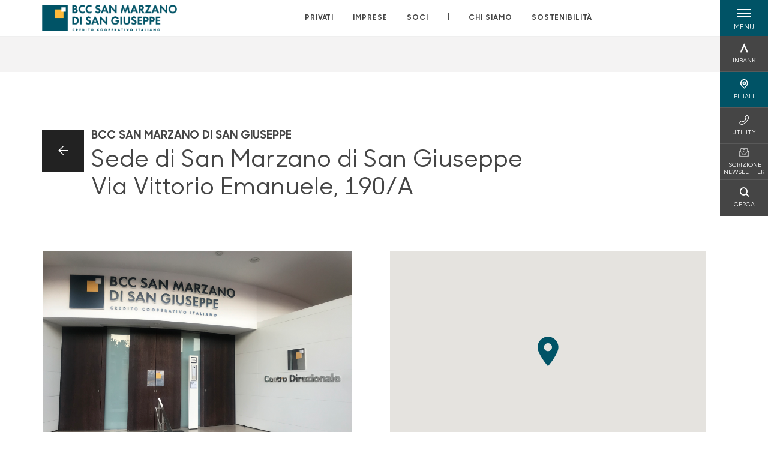

--- FILE ---
content_type: text/html; charset=utf-8
request_url: https://www.bccsanmarzano.it/filiali/centro-direzionale/
body_size: 14603
content:



    <!doctype html>
    <html class="no-js" lang="it" xml:lang="it" xmlns="http://www.w3.org/1999/xhtml">
    <head>


        
    <script type="application/ld+json">
        {
        "@context": "http://schema.org",
        "@type": "LocalBusiness",
        "name": "Centro Direzionale",

                                                "image": "https://www.bccsanmarzano.it/media/4367/direzionegenerale.jpg",
                                        "description": "Centro Direzionale - BCC San Marzano di San Giuseppe",
"logo": "https://www.bccsanmarzano.it/media/3776/logo.png",
                        "location": {
                        "@type": "Place",
                        "address": {
                        "@type": "PostalAddress",
                        "addressLocality": "San Marzano di San Giuseppe",
                        "addressRegion": "TA",
                        "postalCode": "74020",
                        "streetAddress": "Via Vittorio Emanuele, 190/A"
                        },
                        "name": "Centro Direzionale"
                        },


                                                "geo": {
                                                "@type": "GeoCoordinates",
                                                "latitude": "40,4522255",
                                                "longitude": "17,50882009999998"
                                                },
                "openingHours": "&lt;p&gt;Lun - Ven&#xA0;&lt;span&gt;8:30-13:30 | 14:30-16:45&lt;/span&gt;&lt;/p&gt;","email":"banca@bccsanmarzano.it","telephone": "099 9577410",                        "vatID": "02529020220",
                        "url": "/filiali/centro-direzionale/"
                        }
        </script>
    
        <script>window.dataLayer = window.dataLayer || [];</script>
            <!-- Google Tag Manager -->
            <script>
                (function (w, d, s, l, i) {
                    w[l] = w[l] || []; w[l].push({
                        'gtm.start':
                            new Date().getTime(), event: 'gtm.js'
                    }); var f = d.getElementsByTagName(s)[0],
                        j = d.createElement(s), dl = l != 'dataLayer' ? '&l=' + l : ''; j.async = true; j.src =
                            'https://www.googletagmanager.com/gtm.js?id=' + i + dl; f.parentNode.insertBefore(j, f);
                })(window, document, 'script', 'dataLayer', 'GTM-5VZ7C4N');
            </script>
            <!-- End Google Tag Manager -->

        

        <title>Sede di San Marzano di San Giuseppe - BCC San Marzano di San Giuseppe</title>
        <meta charset="utf-8">
            <meta name="description" content="BCC San Marzano di San Giuseppe, Sede di San Marzano di San Giuseppe. Via Vittorio Emanuele, 190/A. 74020 San Marzano di San Giuseppe. Telefono: 099 9577410" />
        <meta http-equiv="X-UA-Compatible" content="IE=edge">
        <meta name="viewport" content="width=device-width,initial-scale=1">

        <style>

    @font-face {
        font-family: 'Sharp Sans No1';
        src: url('/Assets/dist/fonts/SharpSansNoOne-Bold.eot');
        src: url('/Assets/dist/fonts/SharpSansNoOne-Bold.eot?#iefix') format('embedded-opentype'), url('/Assets/dist/fonts/SharpSansNoOne-Bold.woff2') format('woff2'), url('/Assets/dist/fonts/SharpSansNoOne-Bold.woff') format('woff'), url('/Assets/dist/fonts/SharpSansNoOne-Bold.ttf') format('truetype'), url('/Assets/dist/fonts/SharpSansNoOne-Bold.svg#SharpSansNoOne-Bold') format('svg');
        font-weight: bold;
        font-style: normal;
        font-display: swap;
    }

    @font-face {
        font-family: 'Sharp Sans No1';
        src: url('/Assets/dist/fonts/SharpSansNoOne-SemiBold.eot');
        src: url('/Assets/dist/fonts/SharpSansNoOne-SemiBold.eot?#iefix') format('embedded-opentype'), url('/Assets/dist/fonts/SharpSansNoOne-SemiBold.woff2') format('woff2'), url('/Assets/dist/fonts/SharpSansNoOne-SemiBold.woff') format('woff'), url('/Assets/dist/fonts/SharpSansNoOne-SemiBold.ttf') format('truetype'), url('/Assets/dist/fonts/SharpSansNoOne-SemiBold.svg#SharpSansNoOne-SemiBold') format('svg');
        font-weight: 600;
        font-style: normal;
        font-display: swap;
    }

    @font-face {
        font-family: 'Sharp Sans No1';
        src: url('/Assets/dist/fonts/SharpSansNoOne-Medium.eot');
        src: url('/Assets/dist/fonts/SharpSansNoOne-Medium.eot?#iefix') format('embedded-opentype'), url('/Assets/dist/fonts/SharpSansNoOne-Medium.woff2') format('woff2'), url('/Assets/dist/fonts/SharpSansNoOne-Medium.woff') format('woff'), url('/Assets/dist/fonts/SharpSansNoOne-Medium.ttf') format('truetype'), url('/Assets/dist/fonts/SharpSansNoOne-Medium.svg#SharpSansNoOne-Medium') format('svg');
        font-weight: 500;
        font-style: normal;
        font-display: swap;
    }

    @font-face {
        font-family: 'Sharp Sans No1';
        src: url('/Assets/dist/fonts/SharpSansNoOne-UltraThin.eot');
        src: url('/Assets/dist/fonts/SharpSansNoOne-UltraThin.eot?#iefix') format('embedded-opentype'), url('/Assets/dist/fonts/SharpSansNoOne-UltraThin.woff2') format('woff2'), url('/Assets/dist/fonts/SharpSansNoOne-UltraThin.woff') format('woff'), url('/Assets/dist/fonts/SharpSansNoOne-UltraThin.ttf') format('truetype'), url('/Assets/dist/fonts/SharpSansNoOne-UltraThin.svg#SharpSansNoOne-UltraThin') format('svg');
        font-weight: 100;
        font-style: normal;
        font-display: swap;
    }

    @font-face {
        font-family: 'Sharp Sans No1';
        src: url('/Assets/dist/fonts/SharpSansNoOne-Light.eot');
        src: url('/Assets/dist/fonts/SharpSansNoOne-Light.eot?#iefix') format('embedded-opentype'), url('/Assets/dist/fonts/SharpSansNoOne-Light.woff2') format('woff2'), url('/Assets/dist/fonts/SharpSansNoOne-Light.woff') format('woff'), url('/Assets/dist/fonts/SharpSansNoOne-Light.ttf') format('truetype'), url('/Assets/dist/fonts/SharpSansNoOne-Light.svg#SharpSansNoOne-Light') format('svg');
        font-weight: 300;
        font-style: normal;
        font-display: swap;
    }

    @font-face {
        font-family: 'Sharp Sans No1';
        src: url('/Assets/dist/fonts/SharpSansNoOne-Regular.eot');
        src: url('/Assets/dist/fonts/SharpSansNoOne-Regular.eot?#iefix') format('embedded-opentype'), url('/Assets/dist/fonts/SharpSansNoOne-Regular.woff2') format('woff2'), url('/Assets/dist/fonts/SharpSansNoOne-Regular.woff') format('woff'), url('/Assets/dist/fonts/SharpSansNoOne-Regular.ttf') format('truetype'), url('/Assets/dist/fonts/SharpSansNoOne-Regular.svg#SharpSansNoOne-Regular') format('svg');
        font-weight: normal;
        font-style: normal;
        font-display: swap;
    }
</style>

        


        

            
    <link rel="shortcut icon" type="image/x-icon" href="https://www.bccsanmarzano.it/media/3481/pittogramma-positivo.png?v=3">

        <!-- styles -->


        <link rel="stylesheet" href="/Assets/dist/css/style.min.css?v=2026gen19_1152">



            <link rel="stylesheet" type="text/css" href="/css/14/BankColorStyleCss" />
        


        
        <!-- scripts -->
        <script src="/Assets/dist/js/vendor/jquery.min.js"></script>

        <script type="text/javascript">
            if (/MSIE \d|Trident.*rv:/.test(navigator.userAgent)) {
                var s = document.createElement("script");
                s.type = "text/javascript";
                s.src = "/Assets/dist/js/animate-style-fix.min.js";
                $("head").append(s);

                //custom polyfills for IE
                var polyfillScript = document.createElement("script");
                polyfillScript.type = "text/javascript";
                polyfillScript.src = "/Assets/dist/js/custom-polyfills.min.js";
                $("head").append(polyfillScript);
            }
            else {
                            var s = document.createElement("script");
                s.type = "text/javascript";
                s.src = "/Assets/dist/js/animate.min.js";
                $("head").append(s);
            }
        </script>

        <script src="/Scripts/moment.min.js"></script>
        <script src="/Scripts/moment-with-locales.min.js"></script>
        <script async src="/Assets/dist/js/vendor/date-time-picker.js"></script>
        <script async src="/Assets/dist/js/vendor/pignose.calendar.min.js"></script>
        <script async src="/Assets/dist/js/vendor/chart.min.js"></script>



        <!-- script for Accordion, refresh sidemenu area after open -->
        <script>
            'use strict';

            function setAccordionCollapseEvents(accordionId) {
                $(document).ready(function () {
                    $(accordionId).on('shown.bs.collapse',
                        function () {
                            // refresh sidemenu duration
                            refreshSidemenuDuration();
                        });
                    $(accordionId).on('hidden.bs.collapse',
                        function () {
                            // refresh sidemenu duration
                            refreshSidemenuDuration();
                        });
                });
            }
        </script>

        <script src="https://player.vimeo.com/api/player.js"></script>
        <script src="https://www.youtube.com/iframe_api"></script>


        <style>
            .rte a {
                text-decoration: underline;
            }
        </style>        
    </head>

    <body class="content-33288 template-bank-branch-page page-centro-direzionale has-user-area" data-file-version="2026gen19_1152">

        <!-- header -->
            





<header class="no-print">

    <a href="#content" id="skipper" class="sr-only sr-only-focusable">Salta al contenuto principale</a>

    <nav class="nav__main-menu d-flex justify-content-between" aria-label="Menu Principale">
        <div class="position-relative">
            <a class="logo-link d-flex h-100 align-items-center " href="/" aria-label="Home BCC San Marzano di San Giuseppe">
                <img height="35" class="logo px-2 py-lg-2 px-lg-0 img-fluid" src="/media/3776/logo.png" alt="Logo BCC San Marzano di San Giuseppe" />
            </a>
        </div>
        <div class="d-flex justify-content-center w-100 position-relative">
            <ul class="mb-0 p-0 position-relative h-100 d-none d-lg-flex text-center" tabindex="0" role="menu">
                            <li class="d-flex align-items-center h-100 position-relative nav__main-menu-link " role="none">
                                <a role="menuitem" href="/privati/" class="nav-size stretched-link mx-lg-2 mx-xl-3" aria-label="Apre la pagina PRIVATI">PRIVATI</a>
                            </li>
                            <li class="d-flex align-items-center h-100 position-relative nav__main-menu-link " role="none">
                                <a role="menuitem" href="/imprese/" class="nav-size stretched-link mx-lg-2 mx-xl-3" aria-label="Apre la pagina IMPRESE">IMPRESE</a>
                            </li>
                            <li class="d-flex align-items-center h-100 position-relative nav__main-menu-link " role="none">
                                <a role="menuitem" href="/soci/" class="nav-size stretched-link mx-lg-2 mx-xl-3" aria-label="Apre la pagina SOCI">SOCI</a>
                            </li>

                <li class="d-flex d-flex align-items-center h-100 position-relative" aria-hidden="true"><p class="h5 mb-0 mx-lg-2 mx-xl-3" aria-hidden="true" style="top: -2px; position: relative;">|</p></li>

                    <li role="none" class="d-flex align-items-center h-100 position-relative nav__main-menu-link ">
                        <a role="menuitem" href="/chi-siamo/" class="nav-size stretched-link mx-lg-2 mx-xl-3">CHI SIAMO</a>
                    </li>
                <li class="d-flex d-flex align-items-center h-100 position-relative nav__main-menu-link "><a href="/sostenibilita/"  class="nav-size stretched-link mx-lg-2 mx-xl-3 ">SOSTENIBILITÀ</a></li>

            </ul>
        </div>
        <div id="hamburger" class="hamburger hamburger--dx" aria-expanded="false" aria-label="Apri menu" role="button">
            <div class="hamburger-content">
                <div class="hamburger-line">
                    <span></span>
                    <span></span>
                    <span></span>
                    <span></span>
                </div>
                <span class="h6 position-absolute etichetta-menu" aria-hidden="true">MENU</span>
                <span class="h6 position-absolute etichetta-chiudi" aria-hidden="true">CHIUDI</span>
            </div>
        </div>
        <nav class="right-menu hamburger--dx right-menu--dark utility-menu" aria-label="Menu destra" tabindex="0">
            <span class="sr-only">menu destra verticale</span>
                    <div class="utility-menu__box box d-flex justify-content-center align-items-center
                          
                          ">

                        <a href="https://www.inbank.it/go/cms/08817.htm"
                             target=_blank
                            >

                            <div class="utility-menu__icon d-flex align-items-center justify-content-center flex-column w-100 h-100">
                                <p class="icon-Inbank mb-2"></p>
                                <span class="h6 text-center">INBANK</span>
                            </div>
                            <div class="utility-menu__label d-flex justify-content-end">
                                <div class="utility-menu__text d-flex justify-content-end">
                                    <span aria-hidden="true" class="h6 ">INBANK</span>
                                </div>
                            </div>
                        </a>
                    </div>
                    <div class="utility-menu__box box d-flex justify-content-center align-items-center
                          
                          background-primary text-primary">

                        <a href="/filiali/"
                            
                            >

                            <div class="utility-menu__icon d-flex align-items-center justify-content-center flex-column w-100 h-100">
                                <p class="icon-Filiali mb-2"></p>
                                <span class="h6 text-center">FILIALI</span>
                            </div>
                            <div class="utility-menu__label d-flex justify-content-end">
                                <div class="utility-menu__text d-flex justify-content-end">
                                    <span aria-hidden="true" class="h6 background-primary text-primary">FILIALI</span>
                                </div>
                            </div>
                        </a>
                    </div>
                    <div class="utility-menu__box box d-flex justify-content-center align-items-center
                          
                          ">

                        <a href="/utility/"
                            
                            >

                            <div class="utility-menu__icon d-flex align-items-center justify-content-center flex-column w-100 h-100">
                                <p class="icon-Utility mb-2"></p>
                                <span class="h6 text-center">UTILITY</span>
                            </div>
                            <div class="utility-menu__label d-flex justify-content-end">
                                <div class="utility-menu__text d-flex justify-content-end">
                                    <span aria-hidden="true" class="h6 ">UTILITY</span>
                                </div>
                            </div>
                        </a>
                    </div>
                    <div class="utility-menu__box box d-flex justify-content-center align-items-center
                          
                          ">

                        <a href="http://h5g1g.mailupclient.com/frontend/forms/Subscription.aspx?idList=12&amp;idForm=128&amp;guid=edd9b08c-76b1-4e49-8e2d-da2518811d30"
                             target=_blank
                            >

                            <div class="utility-menu__icon d-flex align-items-center justify-content-center flex-column w-100 h-100">
                                <p class="icon-email mb-2"></p>
                                <span class="h6 text-center">ISCRIZIONE NEWSLETTER</span>
                            </div>
                            <div class="utility-menu__label d-flex justify-content-end">
                                <div class="utility-menu__text d-flex justify-content-end">
                                    <span aria-hidden="true" class="h6 ">ISCRIZIONE NEWSLETTER</span>
                                </div>
                            </div>
                        </a>
                    </div>
                    <div class="utility-menu__box box d-flex justify-content-center align-items-center
                          
                          ">

                        <a href="/ricerca/"
                            
                             id=Cerca>

                            <div class="utility-menu__icon d-flex align-items-center justify-content-center flex-column w-100 h-100">
                                <p class="icon-Cerca mb-2"></p>
                                <span class="h6 text-center">CERCA</span>
                            </div>
                            <div class="utility-menu__label d-flex justify-content-end">
                                <div class="utility-menu__text d-flex justify-content-end">
                                    <span aria-hidden="true" class="h6 ">CERCA</span>
                                </div>
                            </div>
                        </a>
                    </div>

        </nav>
    </nav>
    <nav class="top-menu d-none d-lg-flex justify-content-center align-items-center" aria-label="Menu secondario">
        <div class="container-fluid h-100 d-none d-lg-block">
            <div class="row h-100 align-items-center">
                <div class="col-12">
                </div>
            </div>
        </div>
    </nav>

    <div id="layer" class="layer-menu">
        <!-- layer mobile -->
        <div class="layer-menu-mobile d-block d-lg-none p-0 h-100">
            <div class="d-flex flex-column justify-content-between h-100">
                <div class="position-relative">
                    <div class="container-fluid utility-menu utility-menu-slider p-0 m-0 w-100">
                        <ul class="d-inline-flex list-unstyled m-0">
                                    <li>
                                        <a href="https://www.inbank.it/go/cms/08817.htm" class="box d-flex justify-content-center align-items-center " target=_blank>
                                            <div class="text-center">
                                                <p class="icon-Inbank mb-2"></p>
                                                <span class="h6">INBANK</span>
                                            </div>
                                        </a>
                                    </li>
                                    <li>
                                        <a href="/filiali/" class="box d-flex justify-content-center align-items-center " >
                                            <div class="text-center">
                                                <p class="icon-Filiali mb-2"></p>
                                                <span class="h6">FILIALI</span>
                                            </div>
                                        </a>
                                    </li>
                                    <li>
                                        <a href="/utility/" class="box d-flex justify-content-center align-items-center " >
                                            <div class="text-center">
                                                <p class="icon-Utility mb-2"></p>
                                                <span class="h6">UTILITY</span>
                                            </div>
                                        </a>
                                    </li>
                                    <li>
                                        <a href="http://h5g1g.mailupclient.com/frontend/forms/Subscription.aspx?idList=12&amp;idForm=128&amp;guid=edd9b08c-76b1-4e49-8e2d-da2518811d30" class="box d-flex justify-content-center align-items-center " target=_blank>
                                            <div class="text-center">
                                                <p class="icon-email mb-2"></p>
                                                <span class="h6">ISCRIZIONE NEWSLETTER</span>
                                            </div>
                                        </a>
                                    </li>
                                    <li>
                                        <a href="/ricerca/" class="box d-flex justify-content-center align-items-center " >
                                            <div class="text-center">
                                                <p class="icon-Cerca mb-2"></p>
                                                <span class="h6">CERCA</span>
                                            </div>
                                        </a>
                                    </li>
                        </ul>
                    </div>
                    <div class="position-relative">
                        <div class="layer-menu-mobile-content">
                            <div class="accordion-sezioni" id="accordion-sezioni">
                                        <div class="accordion-sezioni-header" id="accordion-sezioni-heading-27968">
                                            <p class="h4">
                                                <button  data-toggle="collapse" data-target="#accordion-sezioni-collapse-27968" aria-expanded="true"
                                                        aria-controls="accordion-sezioni-collapse-27968">

                                                    Privati
                                                    <span class="icon-ctrl-right accordion-sezioni-header__icon"></span>

                                                </button>
                                            </p>
                                        </div>
                                        <div id="accordion-sezioni-collapse-27968" class="collapse col-12" role="region"
                                            aria-labelledby="accordion-sezioni-heading-27968"
                                            data-parent="#accordion-sezioni">
                                            <div class="accordion-sezioni-body">
                                                <ul class="m-0">
                                                    <!-- link home -->
                                                    <li><a class="h4" href="/privati/">Privati</a></li>

                                                            <li>
                                                                    <a href="/privati/conti-e-depositi/" class="h4">Conti</a>
                                                            </li>
                                                            <li>
                                                                    <a href="/privati/carte/" class="h4">Carte</a>
                                                            </li>
                                                            <li>
                                                                    <a href="/privati/inbank/" class="h4">Inbank</a>
                                                            </li>
                                                            <li>
                                                                    <a href="/privati/finanziamenti/" class="h4">Finanziamenti</a>
                                                            </li>
                                                            <li>
                                                                    <a href="/privati/investimenti/" class="h4">Investimenti</a>
                                                            </li>
                                                            <li>
                                                                    <a href="/privati/previdenza/" class="h4">Previdenza</a>
                                                            </li>
                                                            <li>
                                                                    <a href="/privati/assicurazioni/" class="h4">Assicurazioni</a>
                                                            </li>
                                                            <li>
                                                                    <a href="/privati/banca-digitale/" class="h4">Banca digitale</a>
                                                            </li>
                                                            <li>
                                                                    <a href="/privati/servizi/" class="h4">Servizi</a>
                                                            </li>
                                                </ul>
                                            </div>
                                        </div>
                                        <div class="accordion-sezioni-header" id="accordion-sezioni-heading-28046">
                                            <p class="h4">
                                                <button  data-toggle="collapse" data-target="#accordion-sezioni-collapse-28046" aria-expanded="true"
                                                        aria-controls="accordion-sezioni-collapse-28046">

                                                    Imprese
                                                    <span class="icon-ctrl-right accordion-sezioni-header__icon"></span>

                                                </button>
                                            </p>
                                        </div>
                                        <div id="accordion-sezioni-collapse-28046" class="collapse col-12" role="region"
                                            aria-labelledby="accordion-sezioni-heading-28046"
                                            data-parent="#accordion-sezioni">
                                            <div class="accordion-sezioni-body">
                                                <ul class="m-0">
                                                    <!-- link home -->
                                                    <li><a class="h4" href="/imprese/">Imprese</a></li>

                                                            <li>
                                                                    <a href="/imprese/servizi-digitali/" class="h4">Servizi digitali</a>
                                                            </li>
                                                            <li>
                                                                    <a href="/imprese/conti-e-carte/" class="h4">Conti e carte</a>
                                                            </li>
                                                            <li>
                                                                    <a href="/imprese/finanziamenti/" class="h4">Finanziamenti</a>
                                                            </li>
                                                            <li>
                                                                    <a href="/imprese/estero/" class="h4">Estero</a>
                                                            </li>
                                                            <li>
                                                                    <a href="/imprese/investimenti/" class="h4">Investimenti</a>
                                                            </li>
                                                            <li>
                                                                    <a href="/imprese/assicurazioni/" class="h4">Assicurazioni</a>
                                                            </li>
                                                            <li>
                                                                    <a href="/imprese/pnrr/" class="h4">PNRR</a>
                                                            </li>
                                                            <li>
                                                                    <a href="/imprese/pos/" class="h4">POS</a>
                                                            </li>
                                                            <li>
                                                                    <a href="/imprese/agribusiness/" class="h4">Agribusiness</a>
                                                            </li>
                                                </ul>
                                            </div>
                                        </div>
                                        <div class="accordion-sezioni-header" id="accordion-sezioni-heading-28086">
                                            <p class="h4">
                                                <button  data-toggle="collapse" data-target="#accordion-sezioni-collapse-28086" aria-expanded="true"
                                                        aria-controls="accordion-sezioni-collapse-28086">

                                                    Soci
                                                    <span class="icon-ctrl-right accordion-sezioni-header__icon"></span>

                                                </button>
                                            </p>
                                        </div>
                                        <div id="accordion-sezioni-collapse-28086" class="collapse col-12" role="region"
                                            aria-labelledby="accordion-sezioni-heading-28086"
                                            data-parent="#accordion-sezioni">
                                            <div class="accordion-sezioni-body">
                                                <ul class="m-0">
                                                    <!-- link home -->
                                                    <li><a class="h4" href="/soci/">Soci</a></li>

                                                            <li>
                                                                    <a href="/soci/siamo-bcc/" class="h4">Siamo BCC</a>
                                                            </li>
                                                            <li>
                                                                    <a href="/soci/come-diventare/" class="h4">Come diventare</a>
                                                            </li>
                                                            <li>
                                                                    <a href="/soci/diritti-e-doveri/" class="h4">Diritti e Doveri</a>
                                                            </li>
                                                            <li>
                                                                    <a href="/soci/prodotti/" class="h4">Prodotti</a>
                                                            </li>
                                                            <li>
                                                                    <a href="/soci/vantaggi/" class="h4">Vantaggi</a>
                                                            </li>
                                                            <li>
                                                                    <a href="/soci/esercizi-convenzionati/" class="h4">Esercizi convenzionati</a>
                                                            </li>
                                                            <li>
                                                                    <a href="/soci/assemblea2025/" class="h4">Assemblea2025</a>
                                                            </li>
                                                </ul>
                                            </div>
                                        </div>
                                
                            </div>
                            <div class="accordion-sezioni" id="accordion-chi-siamo">
                                    <div class="accordion-sezioni-header" id="accordion-sezioni-heading-28093">
                                        <p class="h4">
                                            <button data-toggle="collapse" data-target="#accordion-sezioni-collapse-28093" aria-expanded="true"
                                                    aria-controls="accordion-sezioni-collapse-28093">

                                                Chi siamo
                                                <span class="icon-ctrl-right accordion-sezioni-header__icon"></span>

                                            </button>
                                        </p>

                                    </div>
                                    <div id="accordion-sezioni-collapse-28093" class="collapse col-12" role="region"
                                        aria-labelledby="accordion-sezioni-heading-28093"
                                        data-parent="#accordion-chi-siamo">
                                        <div class="accordion-sezioni-body">
                                            <ul class="m-0">
                                                <!-- link home -->
                                                <li><a class="h4" href="/chi-siamo/">Chi siamo</a></li>
                                                        <li>
                                                                <a href="/chi-siamo/storia/" class="h4">Storia</a>
                                                        </li>
                                                        <li>
                                                                <a href="/chi-siamo/territorio/" class="h4">Territorio</a>
                                                        </li>
                                                        <li>
                                                                <a href="/chi-siamo/spazi-culturali/" class="h4">Spazi Culturali</a>
                                                        </li>
                                                        <li>
                                                                <a href="/chi-siamo/iniziative-ed-eventi/" class="h4">Iniziative ed eventi</a>
                                                        </li>
                                                        <li>
                                                                <a href="/chi-siamo/media/" class="h4">Media</a>
                                                        </li>
                                                        <li>
                                                                <a href="/chi-siamo/organi-sociali-e-direzione/" class="h4">Organi sociali e Direzione</a>
                                                        </li>
                                                        <li>
                                                                <a href="/chi-siamo/documenti-societari/" class="h4">Documenti societari</a>
                                                        </li>
                                                        <li>
                                                                <a href="/chi-siamo/codice-etico/" class="h4">Codice Etico</a>
                                                        </li>

                                            </ul>
                                        </div>
                                    </div>
                                <div class="menu-informativo"><a class="h4" href="/sostenibilita/" >Sostenibilità</a></div>
                            </div>
                            <div class="menu-informativo">
                                                <a class="h4" href="/news/">News</a>
                                                <a class="h4" href="/contatti/">Contatti</a>
                            </div>
                        </div>
                        <div class="submenu-layer">
                        </div>
                    </div>
                </div>

                <div class="container informazioni-banca">

                    <div class="row my-4">
                        <div class="col-12">
                                <p class="nome-banca h4 h-bold text-primary-2 mb-2">BCC San Marzano di San Giuseppe</p>
                                    <p class="text-dark mb-2">
                                        Via Vittorio Emanuele, 190/A <br />
                                        74020,  San Marzano di San Giuseppe,  TA,  Italia
                                    </p>
                                    <p class="text-dark d-block mb-2">
                                        Telefono:&nbsp;
099 9577410                                    </p>
                                    <p class="text-dark mb-2">
                                        E-mail:&nbsp;
<a class="no-underline" href="mailto:banca@bccsanmarzano.it" title="e-mail">banca@bccsanmarzano.it</a>                                    </p>
                                    <p class="text-dark mb-2">
                                        PEC:&nbsp;
<a class="no-underline" href="mailto:direzione@pec.bccsanmarzano.it" title="pec">direzione@pec.bccsanmarzano.it</a>                                    </p>
                                    <ul class="list-unstyled m-0 pt-1">
                                                <li class="d-inline-block">
                                                    <a href="https://www.facebook.com/bccsanmarzano" target="_blank"
                                                       class="text-primary-2 mr-3 text-center" aria-label="pagina facebook">
                                                        <span class="icon-facebook social-icon"></span>
                                                    </a>
                                                </li>
                                                <li class="d-inline-block">
                                                    <a href="https://twitter.com/bccsanmarzano" target="_blank"
                                                       class="text-primary-2 mr-3 text-center" aria-label="profilo twitter">
                                                        <span class="icon-Twitter social-icon"></span>
                                                    </a>
                                                </li>
                                                <li class="d-inline-block">
                                                    <a href="https://www.linkedin.com/company/bcc-san-marzano-di-san-giuseppe" target="_blank"
                                                       class="text-primary-2 mr-3 text-center" aria-label="profilo linkedin">
                                                        <span class="icon-linkedin social-icon"></span>
                                                    </a>
                                                </li>
                                                <li class="d-inline-block">
                                                    <a href="https://www.youtube.com/user/bccsanmarzano" target="_blank"
                                                       class="text-primary-2 mr-3 text-center" aria-label="canale youtube">
                                                        <span class="icon-Youtube social-icon"></span>
                                                    </a>
                                                </li>
                                                <li class="d-inline-block">
                                                    <a href="https://www.instagram.com/bccsanmarzano/" target="_blank"
                                                       class="text-primary-2 mr-3 text-center" aria-label="pagina instagram">
                                                        <span class="icon-instagram social-icon"></span>
                                                    </a>
                                                </li>
                                    </ul>
                        </div>
                    </div>
                </div>
            </div>
        </div>

        <!-- layer desktop -->
        <div class="container-fluid d-none d-lg-block layer-menu-desktop h-100 m-0 p-0">
            <div class="row row-cols-4 h-100">
                <div class="col col--padding d-flex flex-column justify-content-between" style="background-color: white;">
                    <ul class="layer-menu-desktop__menu p-0 m-0 nav flex-column nav-pills" id="v-pills-tab" role="menu">
                                <li role="none">
                                    <a class="h2 nav-tab-link " id="v-pills-27968-tab" role="menuitem" aria-label="Apre la pagina Privati" data-toggle="pill" href="#v-pills-27968" aria-controls="v-pills-27968">Privati</a>
                                </li>
                                <li role="none">
                                    <a class="h2 nav-tab-link " id="v-pills-28046-tab" role="menuitem" aria-label="Apre la pagina Imprese" data-toggle="pill" href="#v-pills-28046" aria-controls="v-pills-28046">Imprese</a>
                                </li>
                                <li role="none">
                                    <a class="h2 nav-tab-link " id="v-pills-28086-tab" role="menuitem" aria-label="Apre la pagina Soci" data-toggle="pill" href="#v-pills-28086" aria-controls="v-pills-28086">Soci</a>
                                </li>
                        

                        <!-- about us menu-->
                            <li class="hamburger-menu-divider bg-dark"></li>
                            <li class="layer-menu-desktop__header m-0" role="none">
                                <a class="h2 nav-tab-link "
                                   id="v-pills-28093-tab"
                                   data-toggle="pill"
                                   href="#v-pills-28093"
                                   role="menuitem"
                                   aria-label="Apre la pagina Chi siamo"
                                   aria-controls="v-pills-28093">Chi siamo</a>
                            </li>
                        <li role="menu"><a href="#v-pills-814b86c1-e938-4e99-a3db-f2966ae33cb8" class="h2 nav-tab-link fake-link" id="v-pills-814b86c1-e938-4e99-a3db-f2966ae33cb8-tab" data-toggle="pill" role="menuitem" aria-controls="v-pills-814b86c1-e938-4e99-a3db-f2966ae33cb8-tab" data-page-url="/sostenibilita/" >Sostenibilità</a></li>
                        <!-- Links under about us-->
                            <li role="none" class="hamburger-menu-divider bg-dark"></li>
                                        <li class="layer-menu-desktop__information-menu" role="none">
                                            <a href="#v-pills-28106"
                                               class="h2 nav-tab-link  fake-link"
                                               id="v-pills-28106-tab"
                                               data-toggle="pill"
                                               role="menuitem"
                                               aria-label="Apre la pagina News"
                                               aria-controls="v-pills-28106"
                                               data-page-url="/news/">News</a>
                                        </li>
                                        <li class="layer-menu-desktop__information-menu" role="none">
                                            <a href="#v-pills-28115"
                                               class="h2 nav-tab-link  fake-link"
                                               id="v-pills-28115-tab"
                                               data-toggle="pill"
                                               role="menuitem"
                                               aria-label="Apre la pagina Contatti"
                                               aria-controls="v-pills-28115"
                                               data-page-url="/contatti/">Contatti</a>
                                        </li>
                    </ul>

                    <div class="row layer-menu-desktop__bank-info mt-5">
                        <div class="col">
                            <!--bank informations-->
                                <small class="text-medium text-primary-2 d-block mb-2 layer-menu-desktop__bank-info__title">BCC San Marzano di San Giuseppe</small>
                                    <small class="text-medium d-block mb-2">
                                        Via Vittorio Emanuele, 190/A <br />
                                        74020,  San Marzano di San Giuseppe,  TA,  Italia
                                    </small>
                                    <small class="text-dark d-block pb-2">
                                        Telefono:&nbsp;
099 9577410                                    </small>
                                    <small class="text-dark d-block pb-2">
                                        E-mail:&nbsp;
banca@bccsanmarzano.it                                    </small>
                                    <small class="text-dark d-block pb-2">
                                        PEC:&nbsp;
direzione@pec.bccsanmarzano.it                                    </small>

                            <!-- social links-->
                                <ul class="p-0 mt-3">
                                            <li class="d-inline-block">
                                                <a href="https://www.facebook.com/bccsanmarzano" target="_blank" class="text-primary-2 mr-3" aria-label="pagina facebook">
                                                    <span class="icon-facebook"></span>
                                                </a>
                                            </li>
                                            <li class="d-inline-block">
                                                <a href="https://twitter.com/bccsanmarzano" target="_blank" class="text-primary-2 mr-3" aria-label="profilo twitter">
                                                    <span class="icon-Twitter"></span>
                                                </a>
                                            </li>
                                            <li class="d-inline-block">
                                                <a href="https://www.linkedin.com/company/bcc-san-marzano-di-san-giuseppe" target="_blank" class="text-primary-2 mr-3" aria-label="profilo linkedin">
                                                    <span class="icon-linkedin"></span>
                                                </a>
                                            </li>
                                            <li class="d-inline-block">
                                                <a href="https://www.youtube.com/user/bccsanmarzano" target="_blank" class="text-primary-2 mr-3" aria-label="canale youtube">
                                                    <span class="icon-Youtube"></span>
                                                </a>
                                            </li>
                                            <li class="d-inline-block">
                                                <a href="https://www.instagram.com/bccsanmarzano/" target="_blank" class="text-primary-2 mr-3" aria-label="pagina instagram">
                                                    <span class="icon-instagram"></span>
                                                </a>
                                            </li>
                                </ul>
                        </div>
                    </div>

                    <div class="layer-menu-desktop__logo">
                        <img class="logo img-fluid" src="/media/3776/logo.png" alt="Logo BCC San Marzano di San Giuseppe" title="Logo BCC San Marzano di San Giuseppe" aria-label="Logo BCC San Marzano di San Giuseppe" />
                    </div>

                </div>
                <div class="col-6 col--padding bg-gray-light">
                    <!-- tabs content-->
                    <div class="tab-content" id="v-pills-tabContent">
                        <!-- Links under about us-->
                                        <div class="tab-pane "
                                             id="v-pills-28106"
                                             role="tabpanel"
                                             aria-labelledby="v-pills-28106-tab">
                                            <p>&nbsp;</p>
                                        </div>
                                        <div class="tab-pane "
                                             id="v-pills-28115"
                                             role="tabpanel"
                                             aria-labelledby="v-pills-28115-tab">
                                            <p>&nbsp;</p>
                                        </div>

                                <div class="tab-pane "
                                     id="v-pills-27968"
                                     role="tabpanel"
                                     aria-labelledby="v-pills-27968-tab">
                                    <div class="container">
                                        <div class="row">
                                            <!-- products -->
                                            <div class="col-6 p-0">
                                                <ul class="p-0 m-0">
                                                                <li class="mb-3">
                                                                        <a class="h3 " href="/privati/conti-e-depositi/">Conti</a>
                                                                </li>
                                                                <li class="mb-3">
                                                                        <a class="h3 " href="/privati/carte/">Carte</a>
                                                                </li>
                                                                <li class="mb-3">
                                                                        <a class="h3 " href="/privati/inbank/">Inbank</a>
                                                                </li>
                                                                <li class="mb-3">
                                                                        <a class="h3 " href="/privati/finanziamenti/">Finanziamenti</a>
                                                                </li>
                                                                <li class="mb-3">
                                                                        <a class="h3 " href="/privati/investimenti/">Investimenti</a>
                                                                </li>
                                                                <li class="mb-3">
                                                                        <a class="h3 " href="/privati/previdenza/">Previdenza</a>
                                                                </li>
                                                                <li class="mb-3">
                                                                        <a class="h3 " href="/privati/assicurazioni/">Assicurazioni</a>
                                                                </li>
                                                                <li class="mb-3">
                                                                        <a class="h3 " href="/privati/banca-digitale/">Banca digitale</a>
                                                                </li>
                                                                <li class="mb-3">
                                                                        <a class="h3 " href="/privati/servizi/">Servizi</a>
                                                                </li>
                                                </ul>
                                            </div>
                                            <!-- mondi -->
                                        </div>
                                    </div>
                                </div>
                                <div class="tab-pane "
                                     id="v-pills-28046"
                                     role="tabpanel"
                                     aria-labelledby="v-pills-28046-tab">
                                    <div class="container">
                                        <div class="row">
                                            <!-- products -->
                                            <div class="col-6 p-0">
                                                <ul class="p-0 m-0">
                                                                <li class="mb-3">
                                                                        <a class="h3 " href="/imprese/servizi-digitali/">Servizi digitali</a>
                                                                </li>
                                                                <li class="mb-3">
                                                                        <a class="h3 " href="/imprese/conti-e-carte/">Conti e carte</a>
                                                                </li>
                                                                <li class="mb-3">
                                                                        <a class="h3 " href="/imprese/finanziamenti/">Finanziamenti</a>
                                                                </li>
                                                                <li class="mb-3">
                                                                        <a class="h3 " href="/imprese/estero/">Estero</a>
                                                                </li>
                                                                <li class="mb-3">
                                                                        <a class="h3 " href="/imprese/investimenti/">Investimenti</a>
                                                                </li>
                                                                <li class="mb-3">
                                                                        <a class="h3 " href="/imprese/assicurazioni/">Assicurazioni</a>
                                                                </li>
                                                                <li class="mb-3">
                                                                        <a class="h3 " href="/imprese/pnrr/">PNRR</a>
                                                                </li>
                                                                <li class="mb-3">
                                                                        <a class="h3 " href="/imprese/pos/">POS</a>
                                                                </li>
                                                                <li class="mb-3">
                                                                        <a class="h3 " href="/imprese/agribusiness/">Agribusiness</a>
                                                                </li>
                                                </ul>
                                            </div>
                                            <!-- mondi -->
                                        </div>
                                    </div>
                                </div>
                                <div class="tab-pane "
                                     id="v-pills-28086"
                                     role="tabpanel"
                                     aria-labelledby="v-pills-28086-tab">
                                    <div class="container">
                                        <div class="row">
                                            <!-- products -->
                                            <div class="col-6 p-0">
                                                <ul class="p-0 m-0">
                                                                <li class="mb-3">
                                                                        <a class="h3 " href="/soci/siamo-bcc/">Siamo BCC</a>
                                                                </li>
                                                                <li class="mb-3">
                                                                        <a class="h3 " href="/soci/come-diventare/">Come diventare</a>
                                                                </li>
                                                                <li class="mb-3">
                                                                        <a class="h3 " href="/soci/diritti-e-doveri/">Diritti e Doveri</a>
                                                                </li>
                                                                <li class="mb-3">
                                                                        <a class="h3 " href="/soci/prodotti/">Prodotti</a>
                                                                </li>
                                                                <li class="mb-3">
                                                                        <a class="h3 " href="/soci/vantaggi/">Vantaggi</a>
                                                                </li>
                                                                <li class="mb-3">
                                                                        <a class="h3 " href="/soci/esercizi-convenzionati/">Esercizi convenzionati</a>
                                                                </li>
                                                                <li class="mb-3">
                                                                        <a class="h3 " href="/soci/assemblea2025/">Assemblea2025</a>
                                                                </li>
                                                </ul>
                                            </div>
                                            <!-- mondi -->
                                        </div>
                                    </div>
                                </div>

                        

                            <div class="tab-pane " id="v-pills-28093" role="tabpanel" aria-labelledby="v-pills-28093-tab">
                                <div class="container">
                                    <div class="row">
                                        <!-- about us children-->
                                        <div class="col-6 p-0">
                                            <ul class="p-0 m-0">
                                                        <li class="mb-3">
                                                                <a href="/chi-siamo/storia/" class="h3 ">Storia</a>
                                                        </li>
                                                        <li class="mb-3">
                                                                <a href="/chi-siamo/territorio/" class="h3 ">Territorio</a>
                                                        </li>
                                                        <li class="mb-3">
                                                                <a href="/chi-siamo/spazi-culturali/" class="h3 ">Spazi Culturali</a>
                                                        </li>
                                                        <li class="mb-3">
                                                                <a href="/chi-siamo/iniziative-ed-eventi/" class="h3 ">Iniziative ed eventi</a>
                                                        </li>
                                                        <li class="mb-3">
                                                                <a href="/chi-siamo/media/" class="h3 ">Media</a>
                                                        </li>
                                                        <li class="mb-3">
                                                                <a href="/chi-siamo/organi-sociali-e-direzione/" class="h3 ">Organi sociali e Direzione</a>
                                                        </li>
                                                        <li class="mb-3">
                                                                <a href="/chi-siamo/documenti-societari/" class="h3 ">Documenti societari</a>
                                                        </li>
                                                        <li class="mb-3">
                                                                <a href="/chi-siamo/codice-etico/" class="h3 ">Codice Etico</a>
                                                        </li>
                                            </ul>
                                        </div>
                                    </div>
                                </div>
                            </div>

                        <div class="tab-pane" id="v-pills-814b86c1-e938-4e99-a3db-f2966ae33cb8" role="tabpanel" aria-labelledby="v-pills-814b86c1-e938-4e99-a3db-f2966ae33cb8-tab"><p>&nbsp;</p></div>
                    </div>
                </div>
                <div class="col col--padding layer-menu-desktop__menu-servizi" style="background-color: #515556;">
                                    <a href="https://www.inbank.it/go/cms/08817.htm" class="mb-5" target=_blank title="Inbank">
                                        <p class="h3 mb-3 text-highlight">Inbank</p>
                                        <p class="text-white">Accedi al tuo Inbank, la tua banca in un click</p>
                                        <span class="icon icon-freccia text-white" role="none"></span>
                                    </a>
                                    <a href="/filiali/" class="mb-5"  title="Filiali">
                                        <p class="h3 mb-3 text-highlight">Filiali</p>
                                        <p class="text-white">Accedi all&#x27;elenco completo delle filiali</p>
                                        <span class="icon icon-freccia text-white" role="none"></span>
                                    </a>
                                    <a href="/utility/" class="mb-5"  title="Utility">
                                        <p class="h3 mb-3 text-highlight">Utility</p>
                                        <p class="text-white">Consulta tutti i numeri utili</p>
                                        <span class="icon icon-freccia text-white" role="none"></span>
                                    </a>
                                    <a href="http://h5g1g.mailupclient.com/frontend/forms/Subscription.aspx?idList=12&amp;idForm=128&amp;guid=edd9b08c-76b1-4e49-8e2d-da2518811d30" class="mb-5" target=_blank title="Iscrizione Newsletter">
                                        <p class="h3 mb-3 text-highlight">Iscrizione Newsletter</p>
                                        <p class="text-white">Iscriviti alla nostra Newsletter</p>
                                        <span class="icon icon-freccia text-white" role="none"></span>
                                    </a>
                </div>
            </div>
        </div>

    </div>

    <div id="scrollProgressContainer">
        <div id="scrollProgressBar"></div>
    </div>

</header>

<section class="print pt-5 pb-3">
    <div class="container-fuid">
        <div class="container container-custom-width">
            <img class="logo img-fluid" src="/media/3776/logo.png" alt="Logo BCC San Marzano di San Giuseppe" title="Logo BCC San Marzano di San Giuseppe" aria-label="Logo BCC San Marzano di San Giuseppe" />
        </div>
    </div>
</section>

<script>
    'use strict';

    (function ($) {
        $(function () {
            $(document).ready(function () {
                var $navBar = $('#user-area-menu');

                if ($navBar && $navBar.length > 0) {
                    $('body').addClass('has-user-area-menu');
                }
            });
        });
        $(document).ready(function () {
            $("#skipper").click(function () {
                var href = $($(this).attr("href"));
                var targetElement = $(href);
                targetElement.attr('tabindex', '-1');
                targetElement.focus();

            });
        });

    })(jQuery);
</script>


        <section id="content" role="main">
            

<!-- Content of the branch page -->
<section class="pb-xl-5">
    <div class="page-dettaglio-filiale" id="page-dettaglio-filiale">
        <div class="container container-custom-width">
            <div class="row py-lg-5">
                    <div class="col-12 col-xl-1 pt-4 pr-xl-0">
                        <div role="button" id="btn-backto" class="my-lg-4" onclick="backToFiliali()" aria-label="torna alle filiali">
                            <span role="presentation" class="icon-freccia-left"></span>
                        </div>
                    </div>
                <div class="col-12 col-xl-11 pt-xl-5 pt-lg-0 pt-3 pb-4 pl-xl-0">
                        <p class="filiale-bank-name mb-2 text-uppercase font-weight-bold h4">BCC San Marzano di San Giuseppe</p>

                        <h1 class="filiale-type pb-2">Sede di San Marzano di San Giuseppe  <br /> Via Vittorio Emanuele, 190/A </h1>

                </div>
            </div>

            <div class="row">
                <div class="col-12 col-xl-12 ">

                    <div class="row">


                        <div class="col-12 order-1 order-lg-0 pb-md-0 pl-xl-3 col-lg-6 pr-xl-5">
                                <img class="filiale-image img-fluid"
                                     src="/media/4367/direzionegenerale.jpg"
                                     alt="Direzione Generale (1)">
                        </div>
                        <div class="col-12 col-lg-6 order-3 order-lg-0 ">
                            <div class="mb-3 mr-lg-4 map" id="bankBranchMap"></div>
                            <div class="mb-4 mb-md-0 d-flex justify-content-end mr-lg-4">
                                <a role="button" class="btn btn-secondary btn-calcola-percorso d-inline-block mb-4" target="_blank" href="http://www.google.com/maps/dir//40.4522255000000,17.5088201000000" style="display: block;">
                                    Calcola percorso
                                </a>
                            </div>

                        </div>
                        <div class="col-12 order-2 order-lg-0 d-lg-none  py-4 py-lg-0">
                                <h2 class="h3 font-weight-bold">Indirizzo:</h2>
                                <p class="filiale-address h4">
                                        <span>
                                            Via Vittorio Emanuele, 190/A
                                        </span>

                                        <span>
                                            San Marzano di San Giuseppe
                                        </span>

                                        <span>
                                            - 74020
                                        </span>

                                        <span>
                                            TA
                                        </span>

                                </p>
                        </div>



                    </div>
                </div>


            </div>
        </div>
    </div>
</section>


<section>
    <div class="mb-3 my-lg-5">
        <div class="container container-custom-width page-dettaglio-filiale">
            <div class="row">
                <div class="col-12 col-lg-6 ">
                        <div class="pb-md-5 d-none d-lg-block">
                            <h2 class="h3 pb-2 font-weight-bold">Indirizzo:</h2>
                            <p class="filiale-address h4 mb-1">
                                    <span>
                                        Via Vittorio Emanuele, 190/A
                                    </span>


                                    <span>
                                        San Marzano di San Giuseppe
                                    </span>

                                    <span>
                                        - 74020
                                    </span>

                                    <span>
                                        TA
                                    </span>

                            </p>
                        </div>

                        <div class="filiale-recapiti mb-md-3">

                            <div class="row mb-md-4">
                                <div class="">

                                        <div class="col-12 mb-2">
                                            <h2 class="h3 pb-2 font-weight-bold">Contatti</h2>
                                            <p>
                                                <span class="h4 font-weight-bold text-capitalize">Email</span>:
                                                <a class="h4" href="mailto:banca@bccsanmarzano.it" style="color: inherit; text-decoration: none;">
                                                    banca@bccsanmarzano.it
                                                </a>

                                            </p>
                                        </div>
                                        <div class="col-12 mb-2">
                                            <p>
                                                <span class="h4 font-weight-bold text-capitalize">Pec</span>:
                                                <a class="h4" href="mailto:direzione@pec.bccsanmarzano.it" style="color: inherit; text-decoration: none;">
                                                    direzione@pec.bccsanmarzano.it
                                                </a>
                                            </p>
                                        </div>
                                        <div class="col-12 mb-2">
                                            <p>
                                                <span class="h4 text-capitalize font-weight-bold">Telefono</span>:
                                                <a class="h4" href="tel:099 9577410" style="color: inherit; text-decoration: none;">
                                                    099 9577410
                                                </a>
                                            </p>
                                        </div>

                                </div>



                            </div>

                        </div>
                        <div class="row">

                            <div class="col-12 col-lg-12 d-bock d-md-none">
                                <div class="d-flex justify-content-end">
                                    <a role="button" class="btn btn-secondary btn-calcola-percorso d-inline-block" target="_blank" href="tel:099 9577410">
                                        Chiama
                                    </a>
                                </div>
                            </div>
                        </div>

                </div>
                <div class="col-12 col-lg-4">
                </div>

                <div class="col-12 ">
                    <div class="row">

                        <div class="col-12 col-md-10">
                            <div class="filiale-orari row">

                                    <div class="col-12 mb-4 mb-md-5 d-block">
                                        <h2 class="h3 h-bold pb-2">
                                            Orari di apertura
                                        </h2>
                                        <div class="h4"><p>Lun - Ven <span>8:30-13:30 | 14:30-16:45</span></p></div>

                                    </div>



                            </div>

                        </div>
                    </div>
                </div>

            </div>

        </div>
    </div>
</section>

<section>
    <div class="pb-3 bg-gray-light py-3">
        <div class="container container-custom-width page-dettaglio-filiale">
            <div class="row bg-gray-light py-3">
                <div class="col-12 col-xl-12 ">
                    <div class="filiale-servizi row">
                        <div class="col-12">
                            <h2 class="h3 h-bold pb-3">Servizi</h2>
                            <p class="pb-4">
                                I servizi offerti nella sede
                                di San Marzano di San Giuseppe
                                in Via Vittorio Emanuele 190/A,
                                sono:
                            </p>
                        </div>

                            <div class="col-12 col-lg-6 col-xl-4 py-3">
                                <div class="mt-1 mb-2 align-baseline row">
                                    <div class="col-2 col-md-1 pl-xl-2">
                                        <span class="text-capitalize icon-service text-medium icon-Accessibility"></span>
                                    </div>
                                    <div class="col-10 col-md-11 pr-xl-5">
                                        <h3 class="h4 font-weight-bold mb-1">
                                            Accessibilit&#xE0;
                                        </h3>

                                            <p>L&#x27;accesso in filiale &#xE8; garantito anche a persone con disabilit&#xE0;.</p>
                                    </div>
                                </div>
                            </div>
                            <div class="col-12 col-lg-6 col-xl-4 py-3">
                                <div class="mt-1 mb-2 align-baseline row">
                                    <div class="col-2 col-md-1 pl-xl-2">
                                        <span class="text-capitalize icon-service text-medium icon-Defibrillator"></span>
                                    </div>
                                    <div class="col-10 col-md-11 pr-xl-5">
                                        <p class="h4 font-weight-bold mb-1">
                                            Defibrillatore
                                        </p>

                                            <p>Disponibile in filiale per garantire la massima sicurezza.</p>
                                    </div>
                                </div>
                            </div>
                    </div>

                </div>
            </div>

        </div>
    </div>

</section>





    <section>
        <div class="py-3 py-lg-5">
            <div class="container container-custom-width page-dettaglio-filiale">
                <div class="row py-3">
                    <div class="col-12 col-xl-12 ">
                        <div class="row">
                            <div class="col-12">
                                <div class="altre-filiali row">
                                    <div class="col-12">
                                            <h2 class="h3 pb-3 h-bold">Altre filiali a San Marzano di San Giuseppe</h2>
                                        <div class="row">


                                                <div class="col-12 col-md-6 col-lg-4 pr-lg-5 mb-md-4">
                                                    <div class="border-color-gray my-3"></div>
                                                    <div class="d-flex justify-content-between align-items-start d-md-block">
                                                        <p class="h3 filiale-type mb-3">
                                                            Filiale di San Marzano di San Giuseppe
                                                            <br /> Via Vittorio Emanuele, 139
                                                        </p>

                                                        <a href="/filiali/filiale-di-san-marzano-di-san-giuseppe/" class="btn-backto-arrow-right" aria-label="link filiale">
                                                            <span role="presentation" class="icon-freccia-right"></span>
                                                        </a>
                                                    </div>
                                                </div>
                                        </div>
                                    </div>


                                </div>

                            </div>
                        </div>
                    </div>
                </div>
            </div>
        </div>
    </section>








        </section>

            <!-- banner inbank -->
            
    <div id="banner-inbank"
         class="banner-inbank container-fluid d-lg-none "
         data-activate-scroll="True">
        <div class="container h-100">
            <div class="row h-100 align-items-center justify-content-center">
                <div class="col-12 text-center">
                    <a href="https://www.inbank.it/go/cms/08817.htm" target="_blank" class="d-flex justify-content-center align-items-center">
                        <div class="inbank-icon mr-3">
                            <!-- Generated by IcoMoon.io -->
<svg version="1.1" xmlns="http://www.w3.org/2000/svg" width="29" height="32" viewBox="0 0 29 32">
<path d="M14.396 0.408l-13.613 30.316h5.262l8.518-18.624 8.017 18.624h5.679z"></path>
</svg>

                        </div>
                        <span style="margin-bottom: 2px;">
                            Inbank
                        </span>
                        <span class="icon-freccia icon-primary"></span>
                    </a>
                </div>
            </div>
        </div>
    </div>


        <!-- footer -->
        <footer class="no-print">
            



<section class="footer__banners mt-3 mt-lg-4 mt-xl-5" id="link-utili">
    <div class="container container-custom-width pt-5 pb-5">
        <div class="row">
            <div class="col-12">
                <h2 class="h1 text-left mb-3 mb-lg-4 mb-xl-5 text-primary pt-1 pb-3">
Come possiamo <strong>aiutarti</strong>?                </h2>
            </div>
        </div>

        <div class="row">
                        <div class="col-4 mb-4">
                            <div class="footer__banner  h-100 position-relative p-2 p-lg-4  ">

                                    <a href="/filiali/"
                                       class="stretched-link"
                                       aria-label="Accedi all&#x27; elenco completo delle filiali di Bcc San Marzano."
                                       title="Accedi all&#x27; elenco completo delle filiali di Bcc San Marzano."
                                       style="z-index:1;">
                                         <span class="sr-only">
											Accedi all&#x27; elenco completo delle filiali di Bcc San Marzano.
                                         </span>
                                   </a>

                                <div class="footer__banner-content  position-relative h-100  d-flex flex-column">

                                    <div class="row">
                                        <div class="col-12 d-flex flex-column justify-content-center  flex-lg-row justify-content-lg-start align-items-lg-center">
                                            <div class="text-center pt-2 pt-lg-0">
                                                <span class="footer__banner-icon icon-Filiali" role="presentation"></span>
                                            </div>

                                            <div class="text-center text-lg-left pt-3 pt-lg-0 pl-lg-4">
                                                <p class="footer__banner-tag">Trova la filiale</p>
                                            </div>

                                        </div>
                                    </div>

                                    <div class="row d-none d-lg-flex">
                                        <div class="col-12">
                                            <h3 class="py-3">
                                                Accedi all'<strong>elenco</strong> <strong>completo</strong> delle <strong>filiali</strong> di Bcc San Marzano.
                                            </h3>
                                        </div>
                                    </div>


                                    <div class="row h-100 d-none d-lg-flex">
                                        <div class="col-12 h-100">
                                            <div class="h-100 text-center text-lg-left d-flex flex-column justify-content-end"
                                                 id="banner_footer_0">
                                                    <div class="btn-area">
                                                        <button class="btn btn-default"
                                                                title="Filiali">
                                                            Filiali
                                                        </button>
                                                    </div>
                                            </div>
                                        </div>
                                    </div>
                                </div>

                            </div>
                        </div>
                        <div class="col-4 mb-4">
                            <div class="footer__banner  h-100 position-relative p-2 p-lg-4  ">

                                    <a href="/contatti/"
                                       class="stretched-link"
                                       aria-label="Hai bisogno di assistenza immediata? Contattaci !"
                                       title="Hai bisogno di assistenza immediata? Contattaci !"
                                       style="z-index:1;">
                                         <span class="sr-only">
											Hai bisogno di assistenza immediata? Contattaci !
                                         </span>
                                   </a>

                                <div class="footer__banner-content  position-relative h-100  d-flex flex-column">

                                    <div class="row">
                                        <div class="col-12 d-flex flex-column justify-content-center  flex-lg-row justify-content-lg-start align-items-lg-center">
                                            <div class="text-center pt-2 pt-lg-0">
                                                <span class="footer__banner-icon icon-email" role="presentation"></span>
                                            </div>

                                            <div class="text-center text-lg-left pt-3 pt-lg-0 pl-lg-4">
                                                <p class="footer__banner-tag">Contatto </p>
                                            </div>

                                        </div>
                                    </div>

                                    <div class="row d-none d-lg-flex">
                                        <div class="col-12">
                                            <h3 class="py-3">
                                                Hai bisogno di <strong>assistenza</strong> immediata? <strong>Contattaci</strong>!
                                            </h3>
                                        </div>
                                    </div>


                                    <div class="row h-100 d-none d-lg-flex">
                                        <div class="col-12 h-100">
                                            <div class="h-100 text-center text-lg-left d-flex flex-column justify-content-end"
                                                 id="banner_footer_1">
                                                    <div class="btn-area">
                                                        <button class="btn btn-default"
                                                                title="Contatti">
                                                            Contatti
                                                        </button>
                                                    </div>
                                            </div>
                                        </div>
                                    </div>
                                </div>

                            </div>
                        </div>
                        <div class="col-4 mb-4">
                            <div class="footer__banner  h-100 position-relative p-2 p-lg-4  footer__banner--secondary">

                                    <a href="/trasparenza/"
                                       class="stretched-link"
                                       aria-label="Hai bisogno di alcuni documenti ? Vai alla pagina della trasparenza ."
                                       title="Hai bisogno di alcuni documenti ? Vai alla pagina della trasparenza ."
                                       style="z-index:1;">
                                         <span class="sr-only">
											Hai bisogno di alcuni documenti ? Vai alla pagina della trasparenza .
                                         </span>
                                   </a>

                                <div class="footer__banner-content  position-relative h-100  d-flex flex-column">

                                    <div class="row">
                                        <div class="col-12 d-flex flex-column justify-content-center  flex-lg-row justify-content-lg-start align-items-lg-center">
                                            <div class="text-center pt-2 pt-lg-0">
                                                <span class="footer__banner-icon icon-contratto-firmato" role="presentation"></span>
                                            </div>

                                            <div class="text-center text-lg-left pt-3 pt-lg-0 pl-lg-4">
                                                <p class="footer__banner-tag">Trasparenza</p>
                                            </div>

                                        </div>
                                    </div>

                                    <div class="row d-none d-lg-flex">
                                        <div class="col-12">
                                            <h3 class="py-3">
                                                Hai bisogno di alcuni <strong>documenti</strong>? Vai alla pagina della <strong>trasparenza</strong>.
                                            </h3>
                                        </div>
                                    </div>


                                    <div class="row h-100 d-none d-lg-flex">
                                        <div class="col-12 h-100">
                                            <div class="h-100 text-center text-lg-left d-flex flex-column justify-content-end"
                                                 id="banner_footer_2">
                                                    <div class="btn-area">
                                                        <button class="btn btn-outline-white-text-dark"
                                                                title="Trasparenza">
                                                            Trasparenza
                                                        </button>
                                                    </div>
                                            </div>
                                        </div>
                                    </div>
                                </div>

                            </div>
                        </div>
        </div>
    </div>
</section>
<!-- footer with links -->
<section class="section-footer">

    <!-- site navigation -->
    <div class="container-fluid change-background-logo footer pb-0 pb-lg-5 position-relative">

        <div class="row pb-5 pb-lg-2 mb-lg-0 logo-container justify-content-center">
            <div class="col-12 text-center">
                <img height="50" class="logo-footer img-fluid"
                     src="/media/3776/logo.png"
                     alt="Logo BCC San Marzano">
            </div>
        </div>

        <div class="d-none d-lg-block">
            <div class="mt-5 pb-4 row">
                <!-- Home pages -->
                        <div class="col-lg-2">
                            <ul class="links">
                                <li class="mb-2">
                                    <a href="/privati/" class="head-link">
                                        Privati
                                    </a>
                                </li>
                                        <li>
                                            <a href="/privati/conti-e-depositi/">Conti</a>
                                        </li>
                                        <li>
                                            <a href="/privati/carte/">Carte</a>
                                        </li>
                                        <li>
                                            <a href="/privati/inbank/">Inbank</a>
                                        </li>
                                        <li>
                                            <a href="/privati/finanziamenti/">Finanziamenti</a>
                                        </li>
                                        <li>
                                            <a href="/privati/investimenti/">Investimenti</a>
                                        </li>
                                        <li>
                                            <a href="/privati/previdenza/">Previdenza</a>
                                        </li>
                                        <li>
                                            <a href="/privati/assicurazioni/">Assicurazioni</a>
                                        </li>
                                        <li>
                                            <a href="/privati/banca-digitale/">Banca digitale</a>
                                        </li>
                                        <li>
                                            <a href="/privati/servizi/">Servizi</a>
                                        </li>
                            </ul>
                        </div>
                        <div class="col-lg-2">
                            <ul class="links">
                                <li class="mb-2">
                                    <a href="/imprese/" class="head-link">
                                        Imprese
                                    </a>
                                </li>
                                        <li>
                                            <a href="/imprese/servizi-digitali/">Servizi digitali</a>
                                        </li>
                                        <li>
                                            <a href="/imprese/conti-e-carte/">Conti e carte</a>
                                        </li>
                                        <li>
                                            <a href="/imprese/finanziamenti/">Finanziamenti</a>
                                        </li>
                                        <li>
                                            <a href="/imprese/estero/">Estero</a>
                                        </li>
                                        <li>
                                            <a href="/imprese/investimenti/">Investimenti</a>
                                        </li>
                                        <li>
                                            <a href="/imprese/assicurazioni/">Assicurazioni</a>
                                        </li>
                                        <li>
                                            <a href="/imprese/pnrr/">PNRR</a>
                                        </li>
                                        <li>
                                            <a href="/imprese/pos/">POS</a>
                                        </li>
                                        <li>
                                            <a href="/imprese/agribusiness/">Agribusiness</a>
                                        </li>
                            </ul>
                        </div>
                        <div class="col-lg-2">
                            <ul class="links">
                                <li class="mb-2">
                                    <a href="/soci/" class="head-link">
                                        Soci
                                    </a>
                                </li>
                                        <li>
                                            <a href="/soci/siamo-bcc/">Siamo BCC</a>
                                        </li>
                                        <li>
                                            <a href="/soci/come-diventare/">Come diventare</a>
                                        </li>
                                        <li>
                                            <a href="/soci/diritti-e-doveri/">Diritti e Doveri</a>
                                        </li>
                                        <li>
                                            <a href="/soci/prodotti/">Prodotti</a>
                                        </li>
                                        <li>
                                            <a href="/soci/vantaggi/">Vantaggi</a>
                                        </li>
                                        <li>
                                            <a href="/soci/esercizi-convenzionati/">Esercizi convenzionati</a>
                                        </li>
                                        <li>
                                            <a href="/soci/assemblea2025/">Assemblea2025</a>
                                        </li>
                            </ul>
                        </div>
                <!-- About Us -->
                        <div class="col-lg-2">
                            <ul class="links">
                                <li class="mb-2">
                                    <a href="/chi-siamo/" class="head-link">
                                        Chi siamo
                                    </a>
                                </li>
                                        <li>
                                            <a href="/chi-siamo/storia/">Storia</a>
                                        </li>
                                        <li>
                                            <a href="/chi-siamo/territorio/">Territorio</a>
                                        </li>
                                        <li>
                                            <a href="/chi-siamo/spazi-culturali/">Spazi Culturali</a>
                                        </li>
                                        <li>
                                            <a href="/chi-siamo/iniziative-ed-eventi/">Iniziative ed eventi</a>
                                        </li>
                                        <li>
                                            <a href="/chi-siamo/media/">Media</a>
                                        </li>
                                        <li>
                                            <a href="/chi-siamo/organi-sociali-e-direzione/">Organi sociali e Direzione</a>
                                        </li>
                                        <li>
                                            <a href="/chi-siamo/documenti-societari/">Documenti societari</a>
                                        </li>
                                        <li>
                                            <a href="/chi-siamo/codice-etico/">Codice Etico</a>
                                        </li>
                            </ul>
                        </div>
            </div>
        </div>

    </div>
    <!-- site navigation end -->
    <!-- site informative section -->
    <div class="footer pb-sm-5 pb-md-2 pb-lg-3 container-fluid d-none d-md-block  footer--dark">
        <div class="row mb-4">
            <div class="col-12 col-xl-6">
                <div class="row">
                            <div class="col-6">
                                <ul class="links mb-0 mb-md-3 mt-3">
                                    <li class="mb-2 p-0">
                                        <span class="h5 head-link">
Informazioni                                            &nbsp;
                                        </span>
                                    </li>
                                                    <li>
                                                        <a href="/accessibilita/" class="text-secondary">Accessibilit&#xE0; <span class="sr-only"></span></a>

                                                    </li>
                                                    <li>
                                                        <a href="/reclami/" class="text-secondary">Reclami e Risoluzione delle Controversie <span class="sr-only"></span></a>

                                                    </li>
                                                    <li>
                                                        <a href="https://www.acf.consob.it/" class="text-secondary">Arbitro per le Controversie Finanziarie <span class="sr-only"></span></a>

                                                    </li>
                                                    <li>
                                                        <a href="/dati-societari/" class="text-secondary">Dati societari <span class="sr-only"></span></a>

                                                    </li>
                                                    <li>
                                                        <a href="/trasparenza/" class="text-secondary">Trasparenza <span class="sr-only"></span></a>

                                                    </li>
                                                    <li>
                                                        <a href="/privacy/" class="text-secondary">Privacy <span class="sr-only"></span></a>

                                                    </li>
                                                    <li>
                                                        <a href="/cookie/" class="text-secondary">Cookie <span class="sr-only"></span></a>

                                                    </li>
                                                    <li>
                                                        <a href="/social-media-policy/" class="text-secondary">Social Media Policy <span class="sr-only"></span></a>

                                                    </li>
                                                    <li>
                                                        <a href="http://www.fondidigaranzia.it/" target="_blank" class="text-secondary">Fondo Garanzia PMI MISE (legge 662/96) <span class="sr-only">Apre una nuova finestra</span></a>

                                                    </li>
                                </ul>
                            </div>
                            <div class="col-6">
                                <ul class="links mb-0 mb-md-3 mt-3">
                                    <li class="mb-2 p-0">
                                        <span class="h5 head-link">
                                            &nbsp;
                                        </span>
                                    </li>
                                                    <li>
                                                        <a href="/mifid/" class="text-secondary">MiFID <span class="sr-only"></span></a>

                                                    </li>
                                                    <li>
                                                        <a href="/media/6025/albofornitori.pdf" class="text-secondary">Albo Fornitori <span class="sr-only"></span></a>

                                                    </li>
                                                    <li>
                                                        <a href="/fea/" class="text-secondary">Firma Elettronica Avanzata <span class="sr-only"></span></a>

                                                    </li>
                                                    <li>
                                                        <a href="/media/a1jjdeb0/piano-di-sostituzione-dei-tassi-nei-prodotti-indicizzati.pdf" class="text-secondary">Riforma tassi IBOR <span class="sr-only"></span></a>

                                                    </li>
                                                    <li>
                                                        <a href="/whistleblowing/" class="text-secondary">Whistleblowing <span class="sr-only"></span></a>

                                                    </li>
                                                    <li>
                                                        <a href="/codice-appalti/" class="text-secondary">Codice appalti <span class="sr-only"></span></a>

                                                    </li>
                                                    <li>
                                                        <a href="/media/fa4bm5da/bcc-san-marzano-politica-per-la-parit&#xE0;-di-genere.pdf" target="" class="text-secondary">Politica per la Parit&#xE0; di Genere <span class="sr-only">Apre una nuova finestra</span></a>

                                                    </li>
                                                    <li>
                                                        <a href="/simulatore-rata-mutuo/" class="text-secondary">Simulatore Rata Mutuo <span class="sr-only"></span></a>

                                                    </li>
                                                    <li>
                                                        <a href="/disconoscimento-operazioni-di-pagamento/" class="text-secondary">Disconoscimento operazioni di pagamento <span class="sr-only"></span></a>

                                                    </li>
                                                    <li>
                                                        <a href="/sicurezza-web/" class="text-secondary">Sicurezza web <span class="sr-only"></span></a>

                                                    </li>
                                </ul>
                            </div>
                    <div class="col-sm-12 d-block d-md-none">
                        <a class="btn dropdown-toggle responsive-dropdown w-100" data-toggle="collapse" href="#footerCollapse" aria-controls="footerCollapse" role="button" aria-expanded="false">
                            <span class="h5 head-link ml-n4 text-left pt-3">Informazioni</span>
                        </a>
                        <div class="dropdown">
                            <div class="collapse" id="footerCollapse">
                                                <a href="/accessibilita/" class="pl-2">Accessibilit&#xE0;<span class="sr-only"></span></a>
                                                <a href="/reclami/" class="pl-2">Reclami e Risoluzione delle Controversie<span class="sr-only"></span></a>
                                                <a href="https://www.acf.consob.it/" class="pl-2">Arbitro per le Controversie Finanziarie<span class="sr-only"></span></a>
                                                <a href="/dati-societari/" class="pl-2">Dati societari<span class="sr-only"></span></a>
                                                <a href="/trasparenza/" class="pl-2">Trasparenza<span class="sr-only"></span></a>
                                                <a href="/privacy/" class="pl-2">Privacy<span class="sr-only"></span></a>
                                                <a href="/cookie/" class="pl-2">Cookie<span class="sr-only"></span></a>
                                                <a href="/social-media-policy/" class="pl-2">Social Media Policy<span class="sr-only"></span></a>
                                                <a href="http://www.fondidigaranzia.it/" class="pl-2" target="_blank">Fondo Garanzia PMI MISE (legge 662/96)<span class="sr-only">Apre una nuova finestra</span></a>
                                                <a href="/mifid/" class="pl-2">MiFID<span class="sr-only"></span></a>
                                                <a href="/media/6025/albofornitori.pdf" class="pl-2">Albo Fornitori<span class="sr-only"></span></a>
                                                <a href="/fea/" class="pl-2">Firma Elettronica Avanzata<span class="sr-only"></span></a>
                                                <a href="/media/a1jjdeb0/piano-di-sostituzione-dei-tassi-nei-prodotti-indicizzati.pdf" class="pl-2">Riforma tassi IBOR<span class="sr-only"></span></a>
                                                <a href="/whistleblowing/" class="pl-2">Whistleblowing<span class="sr-only"></span></a>
                                                <a href="/codice-appalti/" class="pl-2">Codice appalti<span class="sr-only"></span></a>
                                                <a href="/media/fa4bm5da/bcc-san-marzano-politica-per-la-parit&#xE0;-di-genere.pdf" class="pl-2" target="">Politica per la Parit&#xE0; di Genere<span class="sr-only">Apre una nuova finestra</span></a>
                                                <a href="/simulatore-rata-mutuo/" class="pl-2">Simulatore Rata Mutuo<span class="sr-only"></span></a>
                                                <a href="/disconoscimento-operazioni-di-pagamento/" class="pl-2">Disconoscimento operazioni di pagamento<span class="sr-only"></span></a>
                                                <a href="/sicurezza-web/" class="pl-2">Sicurezza web<span class="sr-only"></span></a>
                            </div>
                        </div>
                    </div>
                </div>
            </div>


                <div class="col-12 col-lg-6">
                    <p class="h5 head-link mb-2 mt-3">Contatti</p>
                    <ul class="info-list">
                        


            <li>
                E-mail: <a href="mailto:banca@bccsanmarzano.it">banca@bccsanmarzano.it</a>
            </li>
            <li>
                PEC:  <a href="mailto:direzione@pec.bccsanmarzano.it">direzione@pec.bccsanmarzano.it</a>
            </li>
            <li>
                Telefono: <a href="tel:0999577410">099 9577410</a>
            </li>

                    </ul>
                </div>
                <div class="col-12 col-lg-3">
                    <p class="h5 head-link mt-3 mb-2">Seguici</p>
                    <ul class="social-links m-0">
                        

        <li>
            <a href="https://www.facebook.com/bccsanmarzano" class="icon-facebook" title="icon-facebook" aria-label="icon-facebook" target="_blank">
            </a>
        </li>
        <li>
            <a href="https://twitter.com/bccsanmarzano" class="icon-Twitter" title="icon-Twitter" aria-label="icon-Twitter" target="_blank">
            </a>
        </li>
        <li>
            <a href="https://www.linkedin.com/company/bcc-san-marzano-di-san-giuseppe" class="icon-linkedin" title="icon-linkedin" aria-label="icon-linkedin" target="_blank">
            </a>
        </li>
        <li>
            <a href="https://www.youtube.com/user/bccsanmarzano" class="icon-Youtube" title="icon-Youtube" aria-label="icon-Youtube" target="_blank">
            </a>
        </li>
        <li>
            <a href="https://www.instagram.com/bccsanmarzano/" class="icon-instagram" title="icon-instagram" aria-label="icon-instagram" target="_blank">
            </a>
        </li>

                    </ul>
                </div>
        </div>
    </div>
    <!-- site informative section end -->
    <!-- site informative section (mobile) -->
    <div class="custom-row d-md-none footer--light">
        <!-- Informations -->
        <div class="col-12  col-md-8">
            <div class="row mb-3">
                    <div class="col-sm-12 d-block d-md-none">
                        <a class="btn dropdown-toggle responsive-dropdown w-100" data-toggle="collapse" href="#footerCollapseInfo" aria-controls="footerCollapseInfo" role="button" aria-expanded="false">
                            <span class="h5 head-link ml-n4 text-left pt-3">Informazioni</span>
                        </a>
                        <div class="dropdown">
                            <div class="collapse" id="footerCollapseInfo">

                                            <a href="/accessibilita/" class="pl-2">Accessibilit&#xE0;</a>
                                            <a href="/reclami/" class="pl-2">Reclami e Risoluzione delle Controversie</a>
                                            <a href="https://www.acf.consob.it/" class="pl-2">Arbitro per le Controversie Finanziarie</a>
                                            <a href="/dati-societari/" class="pl-2">Dati societari</a>
                                            <a href="/trasparenza/" class="pl-2">Trasparenza</a>
                                            <a href="/privacy/" class="pl-2">Privacy</a>
                                            <a href="/cookie/" class="pl-2">Cookie</a>
                                            <a href="/social-media-policy/" class="pl-2">Social Media Policy</a>
                                            <a href="http://www.fondidigaranzia.it/" class="pl-2" target="_blank">Fondo Garanzia PMI MISE (legge 662/96)</a>
                                            <a href="/mifid/" class="pl-2">MiFID</a>
                                            <a href="/media/6025/albofornitori.pdf" class="pl-2">Albo Fornitori</a>
                                            <a href="/fea/" class="pl-2">Firma Elettronica Avanzata</a>
                                            <a href="/media/a1jjdeb0/piano-di-sostituzione-dei-tassi-nei-prodotti-indicizzati.pdf" class="pl-2">Riforma tassi IBOR</a>
                                            <a href="/whistleblowing/" class="pl-2">Whistleblowing</a>
                                            <a href="/codice-appalti/" class="pl-2">Codice appalti</a>
                                            <a href="/media/fa4bm5da/bcc-san-marzano-politica-per-la-parit&#xE0;-di-genere.pdf" class="pl-2" target="">Politica per la Parit&#xE0; di Genere</a>
                                            <a href="/simulatore-rata-mutuo/" class="pl-2">Simulatore Rata Mutuo</a>
                                            <a href="/disconoscimento-operazioni-di-pagamento/" class="pl-2">Disconoscimento operazioni di pagamento</a>
                                            <a href="/sicurezza-web/" class="pl-2">Sicurezza web</a>
                            </div>
                        </div>
                    </div>
            </div>
            <div class="row">
            </div>
        </div>

        <!-- social -->
        <div class="col-md-4 mobile-social text-lg-left mt-lg-0 ml-md-0 ">
                <p class="h5 head-link mb-3 mt-3">Contatti</p>
                <ul class="info-list">
                    


            <li>
                E-mail: <a href="mailto:banca@bccsanmarzano.it">banca@bccsanmarzano.it</a>
            </li>
            <li>
                PEC:  <a href="mailto:direzione@pec.bccsanmarzano.it">direzione@pec.bccsanmarzano.it</a>
            </li>
            <li>
                Telefono: <a href="tel:0999577410">099 9577410</a>
            </li>

                </ul>
                <div class="col-1"><hr class="social-hr" /></div>
                <ul class="social-links m-0">
                    

        <li>
            <a href="https://www.facebook.com/bccsanmarzano" class="icon-facebook" title="icon-facebook" aria-label="icon-facebook" target="_blank">
            </a>
        </li>
        <li>
            <a href="https://twitter.com/bccsanmarzano" class="icon-Twitter" title="icon-Twitter" aria-label="icon-Twitter" target="_blank">
            </a>
        </li>
        <li>
            <a href="https://www.linkedin.com/company/bcc-san-marzano-di-san-giuseppe" class="icon-linkedin" title="icon-linkedin" aria-label="icon-linkedin" target="_blank">
            </a>
        </li>
        <li>
            <a href="https://www.youtube.com/user/bccsanmarzano" class="icon-Youtube" title="icon-Youtube" aria-label="icon-Youtube" target="_blank">
            </a>
        </li>
        <li>
            <a href="https://www.instagram.com/bccsanmarzano/" class="icon-instagram" title="icon-instagram" aria-label="icon-instagram" target="_blank">
            </a>
        </li>

                </ul>
        </div>
    </div>
    <!-- site informative section end (mobile) -->
    <!-- site credits -->
    <div class="container-fluid background-primary copyright py-3">

        <div class="container container-custom-width">
            <div class="row">
                <div class="col-12 text-center text-lg-left col-lg-8 col-xl-9  pl-md-0">
                    <ul class="bottom-links">
                        <li>
                            <p class="mobile-copyright">
                                &copy; 2026 Banca di Credito Cooperativo di San Marzano di San Giuseppe &#x2013; Taranto &#x2013; Societ&#xE0; Cooperativa - Societ&#xE0; partecipante al Gruppo IVA Cassa Centrale Banca · P.Iva 02529020220&nbsp;
                                                <a style="text-decoration:underline;" href="/crediti/">Crediti</a>
                            </p>
                        </li>
                    </ul>
                </div>
                <div class="offset-3 col-6 offset-md-4 col-md-4 offset-lg-0 col-lg-4 col-xl-3 text-center pt-lg-0 px-lg-0">
                        <a href="https://gruppo.cassacentrale.it/" target="_blank" class="pl-md-4">
                            <img height="30" class="logo-group img-fluid" src="/Assets/dist/img/bcc-negative.svg" alt="Gruppo Cassa Centrale">
                        </a>
                </div>
            </div>
        </div>

    </div>

    <!-- site credits end-->
</section>
<!-- footer end -->
        </footer>

        <div class="bottom-scroll-top">
    <span class="icon-freccia-up" role="presentation"></span>
</div>

        <!-- scripts -->
        <script src="/Assets/dist/js/vendor/popper.min.js"></script>
        <script src="/Assets/dist/js/vendor/bootstrap.min.js"></script>
        <script src="/Assets/dist/js/vendor/slick-carousel.min.js"></script>
        <script src="/Assets/dist/js/vendor/perfect-scrollbar.min.js"></script>
        <script src="/Assets/dist/js/vendor/isotope.pkgd.min.js"></script>

        <script src="/Assets/dist/js/vendor/scrollmagic.min.js"></script>
        <script src="/Assets/dist/js/vendor/animation.gsap.min.js"></script>
        <script src="/Assets/dist/js/vendor/tweenMax.min.js"></script>
        <script src="/Assets/dist/js/vendor/debug.addIndicators.min.js"></script>
        <script src="/Assets/dist/js/vendor/twbsPagination.min.js"></script>

        

    <script type="text/javascript" src="https://maps.googleapis.com/maps/api/js?key=AIzaSyCDu1ivfiRS5FkKoybS4q9X7MmQ0Ggp4tA&amp;libraries=places,geometry&amp;v=3.45"></script>

    <script type="text/javascript" src="/Assets/dist/js/html-map-marker.min.js">
    </script>
        <script>
            var ObjListaFiliali = [];
        </script>

    <script type="text/javascript">
        var map;

        function CustomMarker(latlng, map, args) {
            this.latlng = latlng;
            this.args = args;
            this.setMap(map);
        }

        CustomMarker.prototype = new google.maps.OverlayView();

        CustomMarker.prototype.setMarkers = function (markers) {
            this.markers = markers;
        };

        CustomMarker.prototype.draw = function () {

            var self = this;
            var div = this.div;

            if (!div) {
                var icon = '';
                var color = '';

                switch (this.iconType) {
                    case 'Main':
                    case 1:
                        icon = 'sede';
                        break;
                    case 'Branch':
                        icon = 'filiale';
                        break;
                    case 'Atm':
                        icon = 'atm2';
                        break;
                    case 'AdvancedAtm':
                        icon = 'atm2';
                        break;
                }

                div = this.div = document.createElement('div');

                div.className = 'marker';
                div.innerHTML = '<span class="icon-' + icon + '"></span>';
                div.id = self.args.id;
                div.style.position = 'absolute';
                div.style.cursor = 'pointer';
                div.style.fontSize = '50px';

                if (typeof (self.args.marker_id) !== 'undefined') {
                    div.dataset.marker_id = self.args.marker_id;
                }

                this.setMap(map);
                var panes = self.getPanes();
                if (panes) {
                    panes.overlayImage.appendChild(div);
                }
            }


            var point = null;

            if (this.getProjection()) {
                point = this.getProjection().fromLatLngToDivPixel(this.latlng);

                //offset epr posizionare correttamente il marker custom in base a lat e long
                if (point) {
                    div.style.left = (point.x - 17) + 'px';
                    div.style.top = (point.y - 50) + 'px';
                }
            }


        };

        CustomMarker.prototype.remove = function () {
            if (this.div) {
                if (this.div.parentNode) {
                    this.div.parentNode.removeChild(this.div);
                    this.div = null;
                }
            }
        };

        CustomMarker.prototype.getPosition = function () {
            return this.latlng;
        };


        function initMapBanckBranchPage() {
            if ($(window).width() > 768) {
                var MAP_DEFAULT_ZOOM = 16;
                var mapstyle = [

                    {
                        "featureType": "water",
                        "elementType": "geometry",
                        "stylers": [
                            {
                                "color": "#e9e9e9"
                            },
                            {
                                "lightness": 17
                            }
                        ]
                    },
                    {
                        "featureType": "landscape",
                        "elementType": "geometry",
                        "stylers": [
                            {
                                "color": "#f5f5f5"
                            },
                            {
                                "lightness": 20
                            }
                        ]
                    },
                    {
                        "featureType": "road.highway",
                        "elementType": "geometry.fill",
                        "stylers": [
                            {
                                "color": "#ffffff"
                            },
                            {
                                "lightness": 17
                            }
                        ]
                    },
                    {
                        "featureType": "road.highway",
                        "elementType": "geometry.stroke",
                        "stylers": [
                            {
                                "color": "#ffffff"
                            },
                            {
                                "lightness": 29
                            },
                            {
                                "weight": 0.2
                            }
                        ]
                    },
                    {
                        "featureType": "road.arterial",
                        "elementType": "geometry",
                        "stylers": [
                            {
                                "color": "#ffffff"
                            },
                            {
                                "lightness": 18
                            }
                        ]
                    },
                    {
                        "featureType": "road.local",
                        "elementType": "geometry",
                        "stylers": [
                            {
                                "color": "#ffffff"
                            },
                            {
                                "lightness": 16
                            }
                        ]
                    },
                    {
                        "featureType": "poi",
                        "elementType": "geometry",
                        "stylers": [
                            {
                                "color": "#f5f5f5"
                            },
                            {
                                "lightness": 21
                            }
                        ]
                    },
                    {
                        "featureType": "poi.park",
                        "elementType": "geometry",
                        "stylers": [
                            {
                                "color": "#dedede"
                            },
                            {
                                "lightness": 21
                            }
                        ]
                    },
                    {
                        "elementType": "labels.text.stroke",
                        "stylers": [
                            {
                                "visibility": "on"
                            },
                            {
                                "color": "#ffffff"
                            },
                            {
                                "lightness": 16
                            }
                        ]
                    },
                    {
                        "elementType": "labels.text.fill",
                        "stylers": [
                            {
                                "saturation": 36
                            },
                            {
                                "color": "#333333"
                            },
                            {
                                "lightness": 40
                            }
                        ]
                    },
                    {
                        "elementType": "labels.icon",
                        "stylers": [
                            {
                                "visibility": "off"
                            }
                        ]
                    },
                    {
                        "featureType": "transit",
                        "elementType": "geometry",
                        "stylers": [
                            {
                                "color": "#f2f2f2"
                            },
                            {
                                "lightness": 19
                            }
                        ]
                    },
                    {
                        "featureType": "administrative",
                        "elementType": "geometry.fill",
                        "stylers": [
                            {
                                "color": "#fefefe"
                            },
                            {
                                "lightness": 20
                            }
                        ]
                    },
                    {
                        "featureType": "administrative",
                        "elementType": "geometry.stroke",
                        "stylers": [
                            {
                                "color": "#fefefe"
                            },
                            {
                                "lightness": 17
                            },
                            {
                                "weight": 1.2
                            }
                        ]
                    }
                ];

                var coords = new google.maps.LatLng(40.4522255, 17.50882009999998);

                map = new google.maps.Map(document.getElementById('bankBranchMap'), {
                    zoom: MAP_DEFAULT_ZOOM,
                    mapTypeId: 'roadmap',
                    styles: mapstyle,
                    panControl: true,
                    mapTypeControl: false,
                    panControlOptions: {
                        position: google.maps.ControlPosition.RIGHT_CENTER
                    },
                    zoomControl: true,
                    zoomControlOptions: {
                        style: google.maps.ZoomControlStyle.LARGE,
                        position: google.maps.ControlPosition.RIGHT_CENTER
                    },
                    scaleControl: false,
                    streetViewControl: false,
                    streetViewControlOptions: {
                        position: google.maps.ControlPosition.RIGHT_CENTER
                    }
                });

                var overlay = new CustomMarker(coords, map, { id: 33288 });
                overlay.iconType = 'Main';

                map.panTo(coords);
            }
        }

        google.maps.event.addDomListener(window, 'load', initMapBanckBranchPage);

        $(document).ready(function () {
            var $serviziopopover = $('.servizio-popover');
            var $page_dettaglio_filiale = $('#page-dettaglio-filiale');
            $serviziopopover.each(function () {
                if ($(this).attr('data-content') !== null && $(this).attr('data-content') !== 'null') {
                    $(this).popover({
                        trigger: 'hover',
                        html: true,
                        container: $page_dettaglio_filiale.find('.filiale-servizi')
                    });
                }
            });

        });

        function backToFiliali() {
            var SavedData = getSavedData();
            if (SavedData !== null && SavedData !== undefined) {
                SavedData.resume = true;
                setSavedData(SavedData);
            }
            var url = window.location.href;
            url = url.substring(0, url.length - 1);
            var the_arr = url.split('/');
            the_arr.pop();
            var backurl = the_arr.join('/');
            //console.log(backurl);
            window.location.href = backurl;
        }


        function getSavedData() {
            // console.log('getSavedData');
            return JSON.parse(localStorage.getItem("SavedData"));
        }

        function setSavedData(data) {
            // console.log('setSavedData');
            localStorage.removeItem("SavedData");
            localStorage.setItem("SavedData", JSON.stringify(data));
        }
    </script>

        <script src="/Assets/dist/js/scripts.min.js?v=2026gen19_1152"></script>
        <script src="/Assets/dist/js/utils.min.js?v=2026gen19_1152"></script>
        
        



        <script>
            // Carica l'API di YouTube in modo asincrono
            var tag = document.createElement('script');
            tag.src = "https://www.youtube.com/iframe_api";
            var firstScriptTag = document.getElementsByTagName('script')[0];
            firstScriptTag.parentNode.insertBefore(tag, firstScriptTag);


            var players = [];

            function onYouTubeIframeAPIReady() {
                var iframes = document.querySelectorAll('iframe[src*="youtube.com"]');

                              iframes.forEach(function(iframe, index) {
              var iframeId = iframe.id || 'youtube-iframe-' + index;


              if (!iframe.id) {
                iframe.id = iframeId;
              }

              // Crea un player per ogni iframe
              players.push(new YT.Player(iframeId, {
                events: {
                  'onStateChange': function(event) {
                    onPlayerStateChange(event, iframe);
                  }
                }
              }));
            });
            }


            function onPlayerStateChange(event) {
              if (event.data == YT.PlayerState.PLAYING) {
                //console.log("Il video è stato avviato!");
                window.dataLayer = window.dataLayer || [];
                dataLayer.push({   'event': 'vimeo.play', 'url': event.target.playerInfo.videoUrl });
              }
            }

                            function checkYouTubeAPI() {
              if (window.YT && YT.Player) {
                onYouTubeIframeAPIReady();
              } else {
                setTimeout(checkYouTubeAPI, 500);
              }
            }

            checkYouTubeAPI();

            $(document).ready(function() {

            //Script per acquisizione PLAY VIMEO
            $('iframe[src*="player.vimeo.com"]').each(function() {
            var iframe = $(this)[0];

            var player = new Vimeo.Player(iframe);


            player.on('play', function() {
                window.dataLayer = window.dataLayer || [];
                dataLayer.push({   'event': 'vimeo.play', 'url': this.element.src });
            });
            });
            });

        </script>

        <!-- Css lazy loading -->
        <script>
            function loadjscssfile(filename, filetype) {
                if (filetype == "js") { //if filename is a external JavaScript file
                    var fileref = document.createElement('script');
                    fileref.setAttribute("type", "text/javascript");
                    fileref.setAttribute("src", filename);
                }
                else if (filetype == "css") { //if filename is an external CSS file
                    var fileref = document.createElement("link");
                    fileref.setAttribute("rel", "stylesheet");
                    fileref.setAttribute("type", "text/css");
                    fileref.setAttribute("href", filename);
                }
                if (typeof fileref != "undefined")
                    document.getElementsByTagName("head")[0].appendChild(fileref);
            }

            loadjscssfile("/Assets/dist/css/print.min.css?v=2026gen19_1152", "css");
            loadjscssfile("/css/rte.css?v=2026gen19_1152", "css");
                loadjscssfile("/css/FullTextSearch.css", "css");
        </script>

    </body>
    </html>


--- FILE ---
content_type: text/css
request_url: https://www.bccsanmarzano.it/Assets/dist/css/style.min.css?v=2026gen19_1152
body_size: 67803
content:
@font-face{font-family:pignose-calendar-icon;src:url(../fonts/pignose.calendar.eot?gpa4vl);src:url(../fonts/pignose.calendar.eot?gpa4vl#iefix) format("embedded-opentype"),url(../fonts/pignose.calendar.ttf?gpa4vl) format("truetype"),url(../fonts/pignose.calendar.woff?gpa4vl) format("woff"),url(../fonts/pignose.calendar.svg?gpa4vl#pignose.calendar) format("svg");font-weight:400;font-style:normal}.pignose-calendar .icon-arrow-left,.pignose-calendar .icon-arrow-right{font-family:pignose-calendar-icon!important;speak:none;font-style:normal;font-weight:400;font-variant:normal;text-transform:none;line-height:1}.pignose-calendar .icon-arrow-left:before{content:"\e90b"}.pignose-calendar .icon-arrow-right:before{content:"\e90a"}.pignose-calendar-wrapper{display:none;position:fixed;width:80%;max-width:360px;top:50%;left:50%;border-radius:2px;z-index:50001;overflow:hidden;-webkit-box-shadow:0 4px 16px #000;box-shadow:0 4px 16px #000;-webkit-transform:translate3d(0,160px,0);transform:translate3d(0,160px,0);opacity:0;-webkit-transition:opacity .3s ease,-webkit-transform .5s ease-out;transition:opacity .3s ease,-webkit-transform .5s ease-out;transition:opacity .3s ease,transform .5s ease-out;transition:opacity .3s ease,transform .5s ease-out,-webkit-transform .5s ease-out}.pignose-calendar-wrapper.pignose-calendar-wrapper-active{opacity:1;-webkit-transform:translateZ(0);transform:translateZ(0)}.pignose-calendar-wrapper .pignose-calendar{max-width:auto;width:100%;border:none}.pignose-calendar-wrapper .pignose-calendar .pignose-calendar-button-group{border-top:1px solid #e2e2e2;overflow:hidden}.pignose-calendar-wrapper .pignose-calendar .pignose-calendar-button-group .pignose-calendar-button{width:50%;display:block;float:left;height:3.2em;text-align:center;line-height:3.2em;color:#333;font-weight:600;text-decoration:none;-webkit-transition:background-color .3s ease;transition:background-color .3s ease;-webkit-box-sizing:border-box;box-sizing:border-box}.pignose-calendar-wrapper .pignose-calendar .pignose-calendar-button-group .pignose-calendar-button:hover{background-color:#efefef}.pignose-calendar-wrapper .pignose-calendar .pignose-calendar-button-group .pignose-calendar-button-apply{color:#fff;background-color:#2fabb7}.pignose-calendar-wrapper .pignose-calendar .pignose-calendar-button-group .pignose-calendar-button-apply:hover{background-color:#49c4d0}.pignose-calendar-wrapper-overlay{background-color:#000;opacity:0;-webkit-transition:opacity .3s ease;transition:opacity .3s ease;position:fixed;top:0;left:0;right:0;bottom:0;width:100%;height:100%;z-index:50000}.pignose-calendar-wrapper-overlay.pignose-calendar-wrapper-overlay-active{opacity:.7}.pignose-calendar{width:80%;max-width:360px;background-color:#fff;border:1px solid #d8d8d8;font-size:100%;margin:0 auto;-webkit-box-shadow:0 3px 8px rgba(0,0,0,.25);box-shadow:0 3px 8px rgba(0,0,0,.25)}.pignose-calendar .pignose-calendar-top{padding:2.6em 0;background-color:#fafafa;border-bottom:1px solid #e2e2e2;-webkit-box-shadow:0 3px 8px rgba(0,0,0,.125);box-shadow:0 3px 8px rgba(0,0,0,.125);position:relative;overflow:hidden}.pignose-calendar .pignose-calendar-top .pignose-calendar-top-date{position:absolute;top:0;left:0;width:100%;height:100%;padding:1.8em 0;text-align:center;text-transform:uppercase;-webkit-box-sizing:border-box;box-sizing:border-box}.pignose-calendar .pignose-calendar-top .pignose-calendar-top-month,.pignose-calendar .pignose-calendar-top .pignose-calendar-top-year{display:block;text-align:center}.pignose-calendar .pignose-calendar-top .pignose-calendar-top-year{font-size:115%;color:rgba(0,0,0,.5)}.pignose-calendar .pignose-calendar-top .pignose-calendar-top-month{margin-bottom:.4em;font-size:130%;font-weight:600}.pignose-calendar .pignose-calendar-top .pignose-calendar-top-nav{display:inline-block;width:1.6em;height:1.6em;position:relative;z-index:5;text-decoration:none}.pignose-calendar .pignose-calendar-top .pignose-calendar-top-nav .pignose-calendar-top-value{display:inline-block;color:#777;font-size:115%;font-weight:600;vertical-align:middle;margin-top:-10px}.pignose-calendar .pignose-calendar-top .pignose-calendar-top-nav .pignose-calendar-top-icon{color:#555;font-size:160%}.pignose-calendar .pignose-calendar-top .pignose-calendar-top-nav.pignose-calendar-top-prev{float:left;margin-left:1.6em}.pignose-calendar .pignose-calendar-top .pignose-calendar-top-nav.pignose-calendar-top-prev .pignose-calendar-top-value{margin-left:.2em}.pignose-calendar .pignose-calendar-top .pignose-calendar-top-nav.pignose-calendar-top-next{float:right;margin-right:1.6em}.pignose-calendar .pignose-calendar-top .pignose-calendar-top-nav.pignose-calendar-top-next .pignose-calendar-top-value{margin-right:.2em}.pignose-calendar .pignose-calendar-header{padding:0 1.2em;margin-top:1.2em;font-weight:600;overflow:hidden}.pignose-calendar .pignose-calendar-header .pignose-calendar-week{float:left;width:14.28%;height:2.8em;text-align:center;line-height:2.8em;-webkit-box-sizing:border-box;box-sizing:border-box}.pignose-calendar .pignose-calendar-header .pignose-calendar-week.pignose-calendar-week-sat,.pignose-calendar .pignose-calendar-header .pignose-calendar-week.pignose-calendar-week-sun{color:#fa4832}.pignose-calendar .pignose-calendar-header .pignose-calendar-week:last-child{width:14.32%}.pignose-calendar .pignose-calendar-body{padding:1.2em}.pignose-calendar .pignose-calendar-body .pignose-calendar-row{overflow:hidden}.pignose-calendar .pignose-calendar-unit{float:left;display:block;height:3.8em;width:14.28%;text-align:center;line-height:2.8em;-webkit-box-sizing:border-box;box-sizing:border-box}.pignose-calendar .pignose-calendar-unit:last-child{width:14.32%}.pignose-calendar .pignose-calendar-unit .pignose-calendar-button-schedule-container{line-height:.5em}.pignose-calendar .pignose-calendar-unit .pignose-calendar-button-schedule-container .pignose-calendar-button-schedule-pin{display:inline-block;background-color:#777;width:.5em;height:.5em;border-radius:50%;margin-right:.2em}.pignose-calendar .pignose-calendar-unit .pignose-calendar-button-schedule-container .pignose-calendar-button-schedule-pin:last-child{margin-right:0}.pignose-calendar .pignose-calendar-unit a{display:inline-block;width:2.4em;height:2.4em;border-radius:50%;color:#49c4d0;line-height:2.4em;text-align:center;text-decoration:none;-webkit-transition:background-color .3s ease,color .3s ease;transition:background-color .3s ease,color .3s ease}.pignose-calendar .pignose-calendar-unit a:active{background-color:#d8d8d8}.pignose-calendar .pignose-calendar-unit.pignose-calendar-unit-disabled a{opacity:.5;background-color:#efefef}.pignose-calendar .pignose-calendar-unit.pignose-calendar-unit-active a{background-color:#2fabb7;color:#fff;font-weight:600;-webkit-box-shadow:0 1px 3px rgba(0,0,0,.5);box-shadow:0 1px 3px rgba(0,0,0,.5)}.pignose-calendar .pignose-calendar-unit.pignose-calendar-unit-active.pignose-calendar-unit-sat a,.pignose-calendar .pignose-calendar-unit.pignose-calendar-unit-active.pignose-calendar-unit-sun a{color:#fff}.pignose-calendar .pignose-calendar-unit.pignose-calendar-unit-range a{background-color:#efefef;border-radius:0;width:100%}.pignose-calendar .pignose-calendar-unit.pignose-calendar-unit-range.pignose-calendar-unit-disabled a{color:#b2b9bb;background-color:#e1e1e1}.pignose-calendar .pignose-calendar-unit.pignose-calendar-unit-range.pignose-calendar-unit-range-first a{border-top-left-radius:1.2em;border-bottom-left-radius:1.2em}.pignose-calendar .pignose-calendar-unit.pignose-calendar-unit-range.pignose-calendar-unit-range-last a{border-top-right-radius:1.2em;border-bottom-right-radius:1.2em}.pignose-calendar .pignose-calendar-unit.pignose-calendar-unit-sat a,.pignose-calendar .pignose-calendar-unit.pignose-calendar-unit-sun a{color:#fa4832}.pignose-calendar.pignose-calendar-default .pignose-calendar-body .pignose-calendar-row .pignose-calendar-unit.pignose-calendar-unit-toggle-active a,.pignose-calendar.pignose-calendar-default.pignose-calendar-reverse .pignose-calendar-body .pignose-calendar-row .pignose-calendar-unit.pignose-calendar-unit-toggle-inactive a{color:#ccc!important}.pignose-calendar.pignose-calendar-dark{border-color:#323537;background-color:#4b4f51;-webkit-box-shadow:0 3px 8px rgba(0,0,0,.5);box-shadow:0 3px 8px rgba(0,0,0,.5)}.pignose-calendar.pignose-calendar-dark .pignose-calendar-top{background-color:#3f4244;border-bottom-color:#323537;-webkit-box-shadow:0 3px 8px rgba(0,0,0,.175);box-shadow:0 3px 8px rgba(0,0,0,.175)}.pignose-calendar.pignose-calendar-dark .pignose-calendar-top .pignose-calendar-top-month{color:#fff}.pignose-calendar.pignose-calendar-dark .pignose-calendar-top .pignose-calendar-top-year{color:#bdc2c5}.pignose-calendar.pignose-calendar-dark .pignose-calendar-top .pignose-calendar-top-nav .pignose-calendar-top-icon,.pignose-calendar.pignose-calendar-dark .pignose-calendar-top .pignose-calendar-top-nav .pignose-calendar-top-value{color:#a2a9ab}.pignose-calendar.pignose-calendar-dark .pignose-calendar-header .pignose-calendar-week{color:#bdc2c5}.pignose-calendar.pignose-calendar-dark .pignose-calendar-header.pignose-calendar-week-sat,.pignose-calendar.pignose-calendar-dark .pignose-calendar-header.pignose-calendar-week-sun{color:#ff6060}.pignose-calendar.pignose-calendar-dark .pignose-calendar-body .pignose-calendar-row .pignose-calendar-unit a{color:#51cfd2}.pignose-calendar.pignose-calendar-dark .pignose-calendar-body .pignose-calendar-row .pignose-calendar-unit.pignose-calendar-unit-sat a,.pignose-calendar.pignose-calendar-dark .pignose-calendar-body .pignose-calendar-row .pignose-calendar-unit.pignose-calendar-unit-sun a{color:#ff6060}.pignose-calendar.pignose-calendar-dark .pignose-calendar-body .pignose-calendar-row .pignose-calendar-unit.pignose-calendar-unit-disabled a{color:#868e8f;background-color:#5d6365}.pignose-calendar.pignose-calendar-dark .pignose-calendar-body .pignose-calendar-row .pignose-calendar-unit.pignose-calendar-unit-active a{color:#fff;background-color:#31bbbf;-webkit-box-shadow:0 1px 3px rgba(0,0,0,.75);box-shadow:0 1px 3px rgba(0,0,0,.75)}.pignose-calendar.pignose-calendar-dark .pignose-calendar-body .pignose-calendar-row .pignose-calendar-unit.pignose-calendar-unit-toggle a{color:#8b8f94}.pignose-calendar.pignose-calendar-dark .pignose-calendar-body .pignose-calendar-row .pignose-calendar-unit.pignose-calendar-unit-range a{background-color:#5a5d62}.pignose-calendar.pignose-calendar-dark .pignose-calendar-body .pignose-calendar-row .pignose-calendar-unit.pignose-calendar-unit-range.pignose-calendar-unit-disabled a{color:#727a7c;background-color:#4f5558}.pignose-calendar.pignose-calendar-dark .pignose-calendar-button-group{border-top:1px solid #323537;overflow:hidden}.pignose-calendar.pignose-calendar-dark .pignose-calendar-button-group .pignose-calendar-button{color:#fff}.pignose-calendar.pignose-calendar-dark .pignose-calendar-button-group .pignose-calendar-button:hover{background-color:#5a5d62}.pignose-calendar.pignose-calendar-dark .pignose-calendar-button-group .pignose-calendar-button-apply{color:#fff;background-color:#31bbbf}.pignose-calendar.pignose-calendar-blue{background-color:#fafafa}.pignose-calendar.pignose-calendar-blue .pignose-calendar-top{background-color:#009fe3;border-bottom-color:#e1e1e1}.pignose-calendar.pignose-calendar-blue .pignose-calendar-top .pignose-calendar-top-month,.pignose-calendar.pignose-calendar-blue .pignose-calendar-top .pignose-calendar-top-nav .pignose-calendar-top-icon,.pignose-calendar.pignose-calendar-blue .pignose-calendar-top .pignose-calendar-top-nav .pignose-calendar-top-value,.pignose-calendar.pignose-calendar-blue .pignose-calendar-top .pignose-calendar-top-year{color:#fff}.pignose-calendar.pignose-calendar-blue .pignose-calendar-header .pignose-calendar-week{color:#5c6270}.pignose-calendar.pignose-calendar-blue .pignose-calendar-header .pignose-calendar-week.pignose-calendar-week-sat,.pignose-calendar.pignose-calendar-blue .pignose-calendar-header .pignose-calendar-week.pignose-calendar-week-sun{color:#fa4832}.pignose-calendar.pignose-calendar-blue .pignose-calendar-body .pignose-calendar-row .pignose-calendar-unit a{color:#5c6270}.pignose-calendar.pignose-calendar-blue .pignose-calendar-body .pignose-calendar-row .pignose-calendar-unit.pignose-calendar-unit-sat a,.pignose-calendar.pignose-calendar-blue .pignose-calendar-body .pignose-calendar-row .pignose-calendar-unit.pignose-calendar-unit-sun a{color:#fa4832}.pignose-calendar.pignose-calendar-blue .pignose-calendar-body .pignose-calendar-row .pignose-calendar-unit.pignose-calendar-unit-disabled a{background-color:#efefef}.pignose-calendar.pignose-calendar-blue .pignose-calendar-body .pignose-calendar-row .pignose-calendar-unit.pignose-calendar-unit-active a{color:#fff;background-color:#009fe3;-webkit-box-shadow:0 1px 3px rgba(0,0,0,.75);box-shadow:0 1px 3px rgba(0,0,0,.75)}.pignose-calendar.pignose-calendar-blue .pignose-calendar-body .pignose-calendar-row .pignose-calendar-unit.pignose-calendar-unit-toggle a{color:#ccc}.pignose-calendar.pignose-calendar-blue .pignose-calendar-body .pignose-calendar-row .pignose-calendar-unit.pignose-calendar-unit-range.pignose-calendar-unit-disabled a,.pignose-calendar.pignose-calendar-blue .pignose-calendar-body .pignose-calendar-row .pignose-calendar-unit.pignose-calendar-unit-range a{background-color:#efefef}@keyframes chartjs-render-animation{0%{opacity:.99}to{opacity:1}}.chartjs-render-monitor{animation:chartjs-render-animation 1ms}.chartjs-size-monitor,.chartjs-size-monitor-expand,.chartjs-size-monitor-shrink{position:absolute;direction:ltr;left:0;top:0;right:0;bottom:0;overflow:hidden;pointer-events:none;visibility:hidden;z-index:-1}.chartjs-size-monitor-expand>div{position:absolute;width:1000000px;height:1000000px;left:0;top:0}.chartjs-size-monitor-shrink>div{position:absolute;width:200%;height:200%;left:0;top:0}@font-face{font-family:swiper-icons;src:url("data:application/font-woff;charset=utf-8;base64, [base64]//wADZ2x5ZgAAAywAAADMAAAD2MHtryVoZWFkAAABbAAAADAAAAA2E2+eoWhoZWEAAAGcAAAAHwAAACQC9gDzaG10eAAAAigAAAAZAAAArgJkABFsb2NhAAAC0AAAAFoAAABaFQAUGG1heHAAAAG8AAAAHwAAACAAcABAbmFtZQAAA/gAAAE5AAACXvFdBwlwb3N0AAAFNAAAAGIAAACE5s74hXjaY2BkYGAAYpf5Hu/j+W2+MnAzMYDAzaX6QjD6/4//Bxj5GA8AuRwMYGkAPywL13jaY2BkYGA88P8Agx4j+/8fQDYfA1AEBWgDAIB2BOoAeNpjYGRgYNBh4GdgYgABEMnIABJzYNADCQAACWgAsQB42mNgYfzCOIGBlYGB0YcxjYGBwR1Kf2WQZGhhYGBiYGVmgAFGBiQQkOaawtDAoMBQxXjg/wEGPcYDDA4wNUA2CCgwsAAAO4EL6gAAeNpj2M0gyAACqxgGNWBkZ2D4/wMA+xkDdgAAAHjaY2BgYGaAYBkGRgYQiAHyGMF8FgYHIM3DwMHABGQrMOgyWDLEM1T9/w8UBfEMgLzE////P/5//f/V/xv+r4eaAAeMbAxwIUYmIMHEgKYAYjUcsDAwsLKxc3BycfPw8jEQA/[base64]/uznmfPFBNODM2K7MTQ45YEAZqGP81AmGGcF3iPqOop0r1SPTaTbVkfUe4HXj97wYE+yNwWYxwWu4v1ugWHgo3S1XdZEVqWM7ET0cfnLGxWfkgR42o2PvWrDMBSFj/IHLaF0zKjRgdiVMwScNRAoWUoH78Y2icB/yIY09An6AH2Bdu/UB+yxopYshQiEvnvu0dURgDt8QeC8PDw7Fpji3fEA4z/PEJ6YOB5hKh4dj3EvXhxPqH/SKUY3rJ7srZ4FZnh1PMAtPhwP6fl2PMJMPDgeQ4rY8YT6Gzao0eAEA409DuggmTnFnOcSCiEiLMgxCiTI6Cq5DZUd3Qmp10vO0LaLTd2cjN4fOumlc7lUYbSQcZFkutRG7g6JKZKy0RmdLY680CDnEJ+UMkpFFe1RN7nxdVpXrC4aTtnaurOnYercZg2YVmLN/d/gczfEimrE/fs/bOuq29Zmn8tloORaXgZgGa78yO9/cnXm2BpaGvq25Dv9S4E9+5SIc9PqupJKhYFSSl47+Qcr1mYNAAAAeNptw0cKwkAAAMDZJA8Q7OUJvkLsPfZ6zFVERPy8qHh2YER+3i/BP83vIBLLySsoKimrqKqpa2hp6+jq6RsYGhmbmJqZSy0sraxtbO3sHRydnEMU4uR6yx7JJXveP7WrDycAAAAAAAH//wACeNpjYGRgYOABYhkgZgJCZgZNBkYGLQZtIJsFLMYAAAw3ALgAeNolizEKgDAQBCchRbC2sFER0YD6qVQiBCv/H9ezGI6Z5XBAw8CBK/m5iQQVauVbXLnOrMZv2oLdKFa8Pjuru2hJzGabmOSLzNMzvutpB3N42mNgZGBg4GKQYzBhYMxJLMlj4GBgAYow/P/PAJJhLM6sSoWKfWCAAwDAjgbRAAB42mNgYGBkAIIbCZo5IPrmUn0hGA0AO8EFTQAA");font-weight:400;font-style:normal}:root{--swiper-theme-color:#007aff}.swiper,:host{position:relative;display:block;margin-left:auto;margin-right:auto;z-index:1}.swiper{overflow:hidden;overflow:clip;list-style:none;padding:0}.swiper-vertical>.swiper-wrapper{flex-direction:column}.swiper-wrapper{position:relative;width:100%;height:100%;z-index:1;display:flex;transition-property:transform;transition-timing-function:var(--swiper-wrapper-transition-timing-function,initial);box-sizing:content-box}.swiper-android .swiper-slide,.swiper-ios .swiper-slide,.swiper-wrapper{transform:translateZ(0)}.swiper-horizontal{touch-action:pan-y}.swiper-vertical{touch-action:pan-x}.swiper-slide{flex-shrink:0;width:100%;height:100%;position:relative;transition-property:transform;display:block}.swiper-slide-invisible-blank{visibility:hidden}.swiper-autoheight,.swiper-autoheight .swiper-slide{height:auto}.swiper-autoheight .swiper-wrapper{align-items:flex-start;transition-property:transform,height}.swiper-backface-hidden .swiper-slide{transform:translateZ(0);-webkit-backface-visibility:hidden;backface-visibility:hidden}.swiper-3d.swiper-css-mode .swiper-wrapper{perspective:1200px}.swiper-3d .swiper-wrapper{transform-style:preserve-3d}.swiper-3d{perspective:1200px}.swiper-3d .swiper-cube-shadow,.swiper-3d .swiper-slide{transform-style:preserve-3d}.swiper-css-mode>.swiper-wrapper{overflow:auto;scrollbar-width:none;-ms-overflow-style:none}.swiper-css-mode>.swiper-wrapper::-webkit-scrollbar{display:none}.swiper-css-mode>.swiper-wrapper>.swiper-slide{scroll-snap-align:start start}.swiper-css-mode.swiper-horizontal>.swiper-wrapper{scroll-snap-type:x mandatory}.swiper-css-mode.swiper-vertical>.swiper-wrapper{scroll-snap-type:y mandatory}.swiper-css-mode.swiper-free-mode>.swiper-wrapper{scroll-snap-type:none}.swiper-css-mode.swiper-free-mode>.swiper-wrapper>.swiper-slide{scroll-snap-align:none}.swiper-css-mode.swiper-centered>.swiper-wrapper:before{content:"";flex-shrink:0;order:9999}.swiper-css-mode.swiper-centered>.swiper-wrapper>.swiper-slide{scroll-snap-align:center center;scroll-snap-stop:always}.swiper-css-mode.swiper-centered.swiper-horizontal>.swiper-wrapper>.swiper-slide:first-child{margin-inline-start:var(--swiper-centered-offset-before)}.swiper-css-mode.swiper-centered.swiper-horizontal>.swiper-wrapper:before{height:100%;min-height:1px;width:var(--swiper-centered-offset-after)}.swiper-css-mode.swiper-centered.swiper-vertical>.swiper-wrapper>.swiper-slide:first-child{margin-block-start:var(--swiper-centered-offset-before)}.swiper-css-mode.swiper-centered.swiper-vertical>.swiper-wrapper:before{width:100%;min-width:1px;height:var(--swiper-centered-offset-after)}.swiper-3d .swiper-slide-shadow,.swiper-3d .swiper-slide-shadow-bottom,.swiper-3d .swiper-slide-shadow-left,.swiper-3d .swiper-slide-shadow-right,.swiper-3d .swiper-slide-shadow-top{position:absolute;left:0;top:0;width:100%;height:100%;pointer-events:none;z-index:10}.swiper-3d .swiper-slide-shadow{background:rgba(0,0,0,.15)}.swiper-3d .swiper-slide-shadow-left{background-image:linear-gradient(270deg,rgba(0,0,0,.5),rgba(0,0,0,0))}.swiper-3d .swiper-slide-shadow-right{background-image:linear-gradient(90deg,rgba(0,0,0,.5),rgba(0,0,0,0))}.swiper-3d .swiper-slide-shadow-top{background-image:linear-gradient(0deg,rgba(0,0,0,.5),rgba(0,0,0,0))}.swiper-3d .swiper-slide-shadow-bottom{background-image:linear-gradient(180deg,rgba(0,0,0,.5),rgba(0,0,0,0))}.swiper-lazy-preloader{width:42px;height:42px;position:absolute;left:50%;top:50%;margin-left:-21px;margin-top:-21px;z-index:10;transform-origin:50%;box-sizing:border-box;border-radius:50%;border:4px solid var(--swiper-preloader-color,var(--swiper-theme-color));border-top:4px solid rgba(0,0,0,0)}.swiper-watch-progress .swiper-slide-visible .swiper-lazy-preloader,.swiper:not(.swiper-watch-progress) .swiper-lazy-preloader{animation:swiper-preloader-spin 1s linear infinite}.swiper-lazy-preloader-white{--swiper-preloader-color:#fff}.swiper-lazy-preloader-black{--swiper-preloader-color:#000}@keyframes swiper-preloader-spin{0%{transform:rotate(0deg)}to{transform:rotate(1turn)}}.swiper-virtual .swiper-slide{-webkit-backface-visibility:hidden;transform:translateZ(0)}.swiper-virtual.swiper-css-mode .swiper-wrapper:after{content:"";position:absolute;left:0;top:0;pointer-events:none}.swiper-virtual.swiper-css-mode.swiper-horizontal .swiper-wrapper:after{height:1px;width:var(--swiper-virtual-size)}.swiper-virtual.swiper-css-mode.swiper-vertical .swiper-wrapper:after{width:1px;height:var(--swiper-virtual-size)}:root{--swiper-navigation-size:44px}.swiper-button-next,.swiper-button-prev{position:absolute;top:var(--swiper-navigation-top-offset,50%);width:calc(var(--swiper-navigation-size)/44*27);height:var(--swiper-navigation-size);margin-top:calc(0px - var(--swiper-navigation-size)/2);z-index:10;cursor:pointer;display:flex;align-items:center;justify-content:center;color:var(--swiper-navigation-color,var(--swiper-theme-color))}.swiper-button-next.swiper-button-disabled,.swiper-button-prev.swiper-button-disabled{opacity:.35;cursor:auto;pointer-events:none}.swiper-button-next.swiper-button-hidden,.swiper-button-prev.swiper-button-hidden{opacity:0;cursor:auto;pointer-events:none}.swiper-navigation-disabled .swiper-button-next,.swiper-navigation-disabled .swiper-button-prev{display:none!important}.swiper-button-next svg,.swiper-button-prev svg{width:100%;height:100%;object-fit:contain;transform-origin:center}.swiper-rtl .swiper-button-next svg,.swiper-rtl .swiper-button-prev svg{transform:rotate(180deg)}.swiper-button-prev,.swiper-rtl .swiper-button-next{left:var(--swiper-navigation-sides-offset,10px);right:auto}.swiper-button-lock{display:none}.swiper-button-next:after,.swiper-button-prev:after{font-family:swiper-icons;font-size:var(--swiper-navigation-size);text-transform:none!important;letter-spacing:0;font-variant:normal;line-height:1}.swiper-button-prev:after,.swiper-rtl .swiper-button-next:after{content:"prev"}.swiper-button-next,.swiper-rtl .swiper-button-prev{right:var(--swiper-navigation-sides-offset,10px);left:auto}.swiper-button-next:after,.swiper-rtl .swiper-button-prev:after{content:"next"}.swiper-pagination{position:absolute;text-align:center;transition:opacity .3s;transform:translateZ(0);z-index:10}.swiper-pagination.swiper-pagination-hidden{opacity:0}.swiper-pagination-disabled>.swiper-pagination,.swiper-pagination.swiper-pagination-disabled{display:none!important}.swiper-horizontal>.swiper-pagination-bullets,.swiper-pagination-bullets.swiper-pagination-horizontal,.swiper-pagination-custom,.swiper-pagination-fraction{bottom:var(--swiper-pagination-bottom,8px);top:var(--swiper-pagination-top,auto);left:0;width:100%}.swiper-pagination-bullets-dynamic{overflow:hidden;font-size:0}.swiper-pagination-bullets-dynamic .swiper-pagination-bullet{transform:scale(.33);position:relative}.swiper-pagination-bullets-dynamic .swiper-pagination-bullet-active,.swiper-pagination-bullets-dynamic .swiper-pagination-bullet-active-main{transform:scale(1)}.swiper-pagination-bullets-dynamic .swiper-pagination-bullet-active-prev{transform:scale(.66)}.swiper-pagination-bullets-dynamic .swiper-pagination-bullet-active-prev-prev{transform:scale(.33)}.swiper-pagination-bullets-dynamic .swiper-pagination-bullet-active-next{transform:scale(.66)}.swiper-pagination-bullets-dynamic .swiper-pagination-bullet-active-next-next{transform:scale(.33)}.swiper-pagination-bullet{width:var(--swiper-pagination-bullet-width,var(--swiper-pagination-bullet-size,8px));height:var(--swiper-pagination-bullet-height,var(--swiper-pagination-bullet-size,8px));display:inline-block;border-radius:var(--swiper-pagination-bullet-border-radius,50%);background:var(--swiper-pagination-bullet-inactive-color,#000);opacity:var(--swiper-pagination-bullet-inactive-opacity,.2)}button.swiper-pagination-bullet{border:none;margin:0;padding:0;box-shadow:none;-webkit-appearance:none;appearance:none}.swiper-pagination-clickable .swiper-pagination-bullet{cursor:pointer}.swiper-pagination-bullet:only-child{display:none!important}.swiper-pagination-bullet-active{opacity:var(--swiper-pagination-bullet-opacity,1);background:var(--swiper-pagination-color,var(--swiper-theme-color))}.swiper-pagination-vertical.swiper-pagination-bullets,.swiper-vertical>.swiper-pagination-bullets{right:var(--swiper-pagination-right,8px);left:var(--swiper-pagination-left,auto);top:50%;transform:translate3d(0,-50%,0)}.swiper-pagination-vertical.swiper-pagination-bullets .swiper-pagination-bullet,.swiper-vertical>.swiper-pagination-bullets .swiper-pagination-bullet{margin:var(--swiper-pagination-bullet-vertical-gap,6px) 0;display:block}.swiper-pagination-vertical.swiper-pagination-bullets.swiper-pagination-bullets-dynamic,.swiper-vertical>.swiper-pagination-bullets.swiper-pagination-bullets-dynamic{top:50%;transform:translateY(-50%);width:8px}.swiper-pagination-vertical.swiper-pagination-bullets.swiper-pagination-bullets-dynamic .swiper-pagination-bullet,.swiper-vertical>.swiper-pagination-bullets.swiper-pagination-bullets-dynamic .swiper-pagination-bullet{display:inline-block;transition:transform .2s,top .2s}.swiper-horizontal>.swiper-pagination-bullets .swiper-pagination-bullet,.swiper-pagination-horizontal.swiper-pagination-bullets .swiper-pagination-bullet{margin:0 var(--swiper-pagination-bullet-horizontal-gap,4px)}.swiper-horizontal>.swiper-pagination-bullets.swiper-pagination-bullets-dynamic,.swiper-pagination-horizontal.swiper-pagination-bullets.swiper-pagination-bullets-dynamic{left:50%;transform:translateX(-50%);white-space:nowrap}.swiper-horizontal>.swiper-pagination-bullets.swiper-pagination-bullets-dynamic .swiper-pagination-bullet,.swiper-pagination-horizontal.swiper-pagination-bullets.swiper-pagination-bullets-dynamic .swiper-pagination-bullet{transition:transform .2s,left .2s}.swiper-horizontal.swiper-rtl>.swiper-pagination-bullets-dynamic .swiper-pagination-bullet{transition:transform .2s,right .2s}.swiper-pagination-fraction{color:var(--swiper-pagination-fraction-color,inherit)}.swiper-pagination-progressbar{background:var(--swiper-pagination-progressbar-bg-color,rgba(0,0,0,.25));position:absolute}.swiper-pagination-progressbar .swiper-pagination-progressbar-fill{background:var(--swiper-pagination-color,var(--swiper-theme-color));position:absolute;left:0;top:0;width:100%;height:100%;transform:scale(0);transform-origin:left top}.swiper-rtl .swiper-pagination-progressbar .swiper-pagination-progressbar-fill{transform-origin:right top}.swiper-horizontal>.swiper-pagination-progressbar,.swiper-pagination-progressbar.swiper-pagination-horizontal,.swiper-pagination-progressbar.swiper-pagination-vertical.swiper-pagination-progressbar-opposite,.swiper-vertical>.swiper-pagination-progressbar.swiper-pagination-progressbar-opposite{width:100%;height:var(--swiper-pagination-progressbar-size,4px);left:0;top:0}.swiper-horizontal>.swiper-pagination-progressbar.swiper-pagination-progressbar-opposite,.swiper-pagination-progressbar.swiper-pagination-horizontal.swiper-pagination-progressbar-opposite,.swiper-pagination-progressbar.swiper-pagination-vertical,.swiper-vertical>.swiper-pagination-progressbar{width:var(--swiper-pagination-progressbar-size,4px);height:100%;left:0;top:0}.swiper-pagination-lock{display:none}.swiper-scrollbar{border-radius:var(--swiper-scrollbar-border-radius,10px);position:relative;touch-action:none;background:var(--swiper-scrollbar-bg-color,rgba(0,0,0,.1))}.swiper-scrollbar-disabled>.swiper-scrollbar,.swiper-scrollbar.swiper-scrollbar-disabled{display:none!important}.swiper-horizontal>.swiper-scrollbar,.swiper-scrollbar.swiper-scrollbar-horizontal{position:absolute;left:var(--swiper-scrollbar-sides-offset,1%);bottom:var(--swiper-scrollbar-bottom,4px);top:var(--swiper-scrollbar-top,auto);z-index:50;height:var(--swiper-scrollbar-size,4px);width:calc(100% - var(--swiper-scrollbar-sides-offset,1%)*2)}.swiper-scrollbar.swiper-scrollbar-vertical,.swiper-vertical>.swiper-scrollbar{position:absolute;left:var(--swiper-scrollbar-left,auto);right:var(--swiper-scrollbar-right,4px);top:var(--swiper-scrollbar-sides-offset,1%);z-index:50;width:var(--swiper-scrollbar-size,4px);height:calc(100% - var(--swiper-scrollbar-sides-offset,1%)*2)}.swiper-scrollbar-drag{height:100%;width:100%;position:relative;background:var(--swiper-scrollbar-drag-bg-color,rgba(0,0,0,.5));border-radius:var(--swiper-scrollbar-border-radius,10px);left:0;top:0}.swiper-scrollbar-cursor-drag{cursor:move}.swiper-scrollbar-lock{display:none}.swiper-zoom-container{width:100%;height:100%;display:flex;justify-content:center;align-items:center;text-align:center}.swiper-zoom-container>canvas,.swiper-zoom-container>img,.swiper-zoom-container>svg{max-width:100%;max-height:100%;object-fit:contain}.swiper-slide-zoomed{cursor:move;touch-action:none}.swiper .swiper-notification{position:absolute;left:0;top:0;pointer-events:none;opacity:0;z-index:-1000}.swiper-free-mode>.swiper-wrapper{transition-timing-function:ease-out;margin:0 auto}.swiper-grid>.swiper-wrapper{flex-wrap:wrap}.swiper-grid-column>.swiper-wrapper{flex-wrap:wrap;flex-direction:column}.swiper-fade.swiper-free-mode .swiper-slide{transition-timing-function:ease-out}.swiper-fade .swiper-slide{pointer-events:none;transition-property:opacity}.swiper-fade .swiper-slide .swiper-slide{pointer-events:none}.swiper-fade .swiper-slide-active,.swiper-fade .swiper-slide-active .swiper-slide-active{pointer-events:auto}.swiper-cube{overflow:visible}.swiper-cube .swiper-slide{pointer-events:none;-webkit-backface-visibility:hidden;backface-visibility:hidden;z-index:1;visibility:hidden;transform-origin:0 0;width:100%;height:100%}.swiper-cube .swiper-slide .swiper-slide{pointer-events:none}.swiper-cube.swiper-rtl .swiper-slide{transform-origin:100% 0}.swiper-cube .swiper-slide-active,.swiper-cube .swiper-slide-active .swiper-slide-active{pointer-events:auto}.swiper-cube .swiper-slide-active,.swiper-cube .swiper-slide-next,.swiper-cube .swiper-slide-prev{pointer-events:auto;visibility:visible}.swiper-cube .swiper-cube-shadow{position:absolute;left:0;bottom:0;width:100%;height:100%;opacity:.6;z-index:0}.swiper-cube .swiper-cube-shadow:before{content:"";background:#000;position:absolute;left:0;top:0;bottom:0;right:0;filter:blur(50px)}.swiper-cube .swiper-slide-next+.swiper-slide{pointer-events:auto;visibility:visible}.swiper-cube .swiper-slide-shadow-cube.swiper-slide-shadow-bottom,.swiper-cube .swiper-slide-shadow-cube.swiper-slide-shadow-left,.swiper-cube .swiper-slide-shadow-cube.swiper-slide-shadow-right,.swiper-cube .swiper-slide-shadow-cube.swiper-slide-shadow-top{z-index:0;-webkit-backface-visibility:hidden;backface-visibility:hidden}.swiper-flip{overflow:visible}.swiper-flip .swiper-slide{pointer-events:none;-webkit-backface-visibility:hidden;backface-visibility:hidden;z-index:1}.swiper-flip .swiper-slide .swiper-slide{pointer-events:none}.swiper-flip .swiper-slide-active,.swiper-flip .swiper-slide-active .swiper-slide-active{pointer-events:auto}.swiper-flip .swiper-slide-shadow-flip.swiper-slide-shadow-bottom,.swiper-flip .swiper-slide-shadow-flip.swiper-slide-shadow-left,.swiper-flip .swiper-slide-shadow-flip.swiper-slide-shadow-right,.swiper-flip .swiper-slide-shadow-flip.swiper-slide-shadow-top{z-index:0;-webkit-backface-visibility:hidden;backface-visibility:hidden}.swiper-creative .swiper-slide{-webkit-backface-visibility:hidden;backface-visibility:hidden;overflow:hidden;transition-property:transform,opacity,height}.swiper-cards{overflow:visible}.swiper-cards .swiper-slide{transform-origin:center bottom;-webkit-backface-visibility:hidden;backface-visibility:hidden;overflow:hidden}body,html{scroll-behavior:smooth}/*!
 * Bootstrap v4.6.2 (https://getbootstrap.com/)
 * Copyright 2011-2022 The Bootstrap Authors
 * Copyright 2011-2022 Twitter, Inc.
 * Licensed under MIT (https://github.com/twbs/bootstrap/blob/main/LICENSE)
 */:root{--blue:#007bff;--indigo:#6610f2;--purple:#6f42c1;--pink:#e83e8c;--red:#dc3545;--orange:#fd7e14;--yellow:#ffc107;--green:#28a745;--teal:#20c997;--cyan:#17a2b8;--white:#fff;--gray:#6c757d;--gray-dark:#343a40;--primary:#007bff;--secondary:#6c757d;--success:#28a745;--info:#17a2b8;--warning:#ffc107;--danger:#dc3545;--light:#f8f9fa;--dark:#343a40;--breakpoint-xs:0;--breakpoint-sm:576px;--breakpoint-md:768px;--breakpoint-lg:992px;--breakpoint-xl:1200px;--font-family-sans-serif:-apple-system,BlinkMacSystemFont,"Segoe UI",Roboto,"Helvetica Neue",Arial,"Noto Sans","Liberation Sans",sans-serif,"Apple Color Emoji","Segoe UI Emoji","Segoe UI Symbol","Noto Color Emoji";--font-family-monospace:SFMono-Regular,Menlo,Monaco,Consolas,"Liberation Mono","Courier New",monospace}*,:after,:before{-webkit-box-sizing:border-box;box-sizing:border-box}html{font-family:sans-serif;line-height:1.15;-webkit-text-size-adjust:100%;-webkit-tap-highlight-color:rgba(0,0,0,0)}article,aside,figcaption,figure,footer,header,hgroup,main,nav,section{display:block}body{margin:0;font-family:-apple-system,BlinkMacSystemFont,Segoe UI,Roboto,Helvetica Neue,Arial,Noto Sans,Liberation Sans,sans-serif,Apple Color Emoji,Segoe UI Emoji,Segoe UI Symbol,Noto Color Emoji;font-size:1rem;font-weight:400;line-height:1.5;color:#212529;text-align:left;background-color:#fff}[tabindex="-1"]:focus:not(:focus-visible){outline:0!important}hr{-webkit-box-sizing:content-box;box-sizing:content-box;height:0;overflow:visible}h1,h2,h3,h4,h5,h6{margin-top:0;margin-bottom:.5rem}p{margin-top:0;margin-bottom:1rem}abbr[data-original-title],abbr[title]{text-decoration:underline;-webkit-text-decoration:underline dotted;text-decoration:underline dotted;cursor:help;border-bottom:0;-webkit-text-decoration-skip-ink:none;text-decoration-skip-ink:none}address{font-style:normal;line-height:inherit}address,dl,ol,ul{margin-bottom:1rem}dl,ol,ul{margin-top:0}ol ol,ol ul,ul ol,ul ul{margin-bottom:0}dt{font-weight:700}dd{margin-bottom:.5rem;margin-left:0}blockquote{margin:0 0 1rem}b,strong{font-weight:bolder}small{font-size:80%}sub,sup{position:relative;font-size:75%;line-height:0;vertical-align:baseline}sub{bottom:-.25em}sup{top:-.5em}a{color:#007bff;background-color:rgba(0,0,0,0)}a:hover{color:#0056b3;text-decoration:underline}a:not([href]):not([class]){color:inherit;text-decoration:none}a:not([href]):not([class]):hover{color:inherit;text-decoration:none}code,kbd,pre,samp{font-family:SFMono-Regular,Menlo,Monaco,Consolas,Liberation Mono,Courier New,monospace;font-size:1em}pre{margin-top:0;margin-bottom:1rem;overflow:auto;-ms-overflow-style:scrollbar}figure{margin:0 0 1rem}img{border-style:none}img,svg{vertical-align:middle}svg{overflow:hidden}table{border-collapse:collapse}caption{padding-top:.75rem;padding-bottom:.75rem;color:#6c757d;text-align:left;caption-side:bottom}th{text-align:inherit;text-align:-webkit-match-parent}label{display:inline-block;margin-bottom:.5rem}button{border-radius:0}button:focus:not(:focus-visible){outline:0}button,input,optgroup,select,textarea{margin:0;font-family:inherit;font-size:inherit;line-height:inherit}button,input{overflow:visible}button,select{text-transform:none}[role=button]{cursor:pointer}select{word-wrap:normal}[type=button],[type=reset],[type=submit],button{-webkit-appearance:button}[type=button]:not(:disabled),[type=reset]:not(:disabled),[type=submit]:not(:disabled),button:not(:disabled){cursor:pointer}[type=button]::-moz-focus-inner,[type=reset]::-moz-focus-inner,[type=submit]::-moz-focus-inner,button::-moz-focus-inner{padding:0;border-style:none}input[type=checkbox],input[type=radio]{-webkit-box-sizing:border-box;box-sizing:border-box;padding:0}textarea{overflow:auto;resize:vertical}fieldset{min-width:0;padding:0;margin:0;border:0}legend{display:block;width:100%;max-width:100%;padding:0;margin-bottom:.5rem;font-size:1.5rem;line-height:inherit;color:inherit;white-space:normal}progress{vertical-align:baseline}[type=number]::-webkit-inner-spin-button,[type=number]::-webkit-outer-spin-button{height:auto}[type=search]{outline-offset:-2px;-webkit-appearance:none}[type=search]::-webkit-search-decoration{-webkit-appearance:none}::-webkit-file-upload-button{font:inherit;-webkit-appearance:button}output{display:inline-block}summary{display:list-item;cursor:pointer}template{display:none}[hidden]{display:none!important}.h1,.h2,.h3,.h4,.h5,.h6,h1,h2,h3,h4,h5,h6{margin-bottom:.5rem;font-weight:500;line-height:1.2}.h1,h1{font-size:2.5rem}.h2,h2{font-size:2rem}.h3,h3{font-size:1.75rem}.h4,h4{font-size:1.5rem}.h5,h5{font-size:1.25rem}.h6,h6{font-size:1rem}.lead{font-size:1.25rem;font-weight:300}.display-1{font-size:6rem}.display-1,.display-2{font-weight:300;line-height:1.2}.display-2{font-size:5.5rem}.display-3{font-size:4.5rem}.display-3,.display-4{font-weight:300;line-height:1.2}.display-4{font-size:3.5rem}hr{margin-top:1rem;margin-bottom:1rem;border:0;border-top:1px solid rgba(0,0,0,.1)}.small,small{font-size:.875em;font-weight:400}.mark,mark{padding:.2em;background-color:#fcf8e3}.list-inline,.list-unstyled{padding-left:0;list-style:none}.list-inline-item{display:inline-block}.list-inline-item:not(:last-child){margin-right:.5rem}.initialism{font-size:90%;text-transform:uppercase}.blockquote{margin-bottom:1rem;font-size:1.25rem}.blockquote-footer{display:block;font-size:.875em;color:#6c757d}.blockquote-footer:before{content:"— "}.img-fluid,.img-thumbnail{max-width:100%;height:auto}.img-thumbnail{padding:.25rem;background-color:#fff;border:1px solid #dee2e6;border-radius:.25rem}.figure{display:inline-block}.figure-img{margin-bottom:.5rem;line-height:1}.figure-caption{font-size:90%;color:#6c757d}code{font-size:87.5%;color:#e83e8c;word-wrap:break-word}a>code{color:inherit}kbd{padding:.2rem .4rem;font-size:87.5%;color:#fff;background-color:#212529;border-radius:.2rem}kbd kbd{padding:0;font-size:100%;font-weight:700}pre{display:block;font-size:87.5%;color:#212529}pre code{font-size:inherit;color:inherit;word-break:normal}.pre-scrollable{max-height:340px;overflow-y:scroll}.container,.container-fluid,.container-lg,.container-md,.container-sm,.container-xl{width:100%;padding-right:15px;padding-left:15px;margin-right:auto;margin-left:auto}@media(min-width:576px){.container,.container-sm{max-width:540px}}@media(min-width:768px){.container,.container-md,.container-sm{max-width:720px}}@media(min-width:992px){.container,.container-lg,.container-md,.container-sm{max-width:960px}}@media(min-width:1200px){.container,.container-lg,.container-md,.container-sm,.container-xl{max-width:1140px}}.row{display:-webkit-box;display:-ms-flexbox;display:flex;-ms-flex-wrap:wrap;flex-wrap:wrap;margin-right:-15px;margin-left:-15px}.no-gutters{margin-right:0;margin-left:0}.no-gutters>.col,.no-gutters>[class*=col-]{padding-right:0;padding-left:0}.col,.col-1,.col-2,.col-3,.col-4,.col-5,.col-6,.col-7,.col-8,.col-9,.col-10,.col-11,.col-12,.col-auto,.col-lg,.col-lg-1,.col-lg-2,.col-lg-3,.col-lg-4,.col-lg-5,.col-lg-6,.col-lg-7,.col-lg-8,.col-lg-9,.col-lg-10,.col-lg-11,.col-lg-12,.col-lg-auto,.col-md,.col-md-1,.col-md-2,.col-md-3,.col-md-4,.col-md-5,.col-md-6,.col-md-7,.col-md-8,.col-md-9,.col-md-10,.col-md-11,.col-md-12,.col-md-auto,.col-sm,.col-sm-1,.col-sm-2,.col-sm-3,.col-sm-4,.col-sm-5,.col-sm-6,.col-sm-7,.col-sm-8,.col-sm-9,.col-sm-10,.col-sm-11,.col-sm-12,.col-sm-auto,.col-xl,.col-xl-1,.col-xl-2,.col-xl-3,.col-xl-4,.col-xl-5,.col-xl-6,.col-xl-7,.col-xl-8,.col-xl-9,.col-xl-10,.col-xl-11,.col-xl-12,.col-xl-auto{position:relative;width:100%;padding-right:15px;padding-left:15px}.col{-ms-flex-preferred-size:0;flex-basis:0;-webkit-box-flex:1;-ms-flex-positive:1;flex-grow:1;max-width:100%}.row-cols-1>*{-webkit-box-flex:0;-ms-flex:0 0 100%;flex:0 0 100%;max-width:100%}.row-cols-2>*{-webkit-box-flex:0;-ms-flex:0 0 50%;flex:0 0 50%;max-width:50%}.row-cols-3>*{-webkit-box-flex:0;-ms-flex:0 0 33.3333333333%;flex:0 0 33.3333333333%;max-width:33.3333333333%}.row-cols-4>*{-webkit-box-flex:0;-ms-flex:0 0 25%;flex:0 0 25%;max-width:25%}.row-cols-5>*{-webkit-box-flex:0;-ms-flex:0 0 20%;flex:0 0 20%;max-width:20%}.row-cols-6>*{-webkit-box-flex:0;-ms-flex:0 0 16.6666666667%;flex:0 0 16.6666666667%;max-width:16.6666666667%}.col-auto{-ms-flex:0 0 auto;flex:0 0 auto;width:auto;max-width:100%}.col-1,.col-auto{-webkit-box-flex:0}.col-1{-ms-flex:0 0 8.33333333%;flex:0 0 8.33333333%;max-width:8.33333333%}.col-2{-ms-flex:0 0 16.66666667%;flex:0 0 16.66666667%;max-width:16.66666667%}.col-2,.col-3{-webkit-box-flex:0}.col-3{-ms-flex:0 0 25%;flex:0 0 25%;max-width:25%}.col-4{-ms-flex:0 0 33.33333333%;flex:0 0 33.33333333%;max-width:33.33333333%}.col-4,.col-5{-webkit-box-flex:0}.col-5{-ms-flex:0 0 41.66666667%;flex:0 0 41.66666667%;max-width:41.66666667%}.col-6{-ms-flex:0 0 50%;flex:0 0 50%;max-width:50%}.col-6,.col-7{-webkit-box-flex:0}.col-7{-ms-flex:0 0 58.33333333%;flex:0 0 58.33333333%;max-width:58.33333333%}.col-8{-ms-flex:0 0 66.66666667%;flex:0 0 66.66666667%;max-width:66.66666667%}.col-8,.col-9{-webkit-box-flex:0}.col-9{-ms-flex:0 0 75%;flex:0 0 75%;max-width:75%}.col-10{-ms-flex:0 0 83.33333333%;flex:0 0 83.33333333%;max-width:83.33333333%}.col-10,.col-11{-webkit-box-flex:0}.col-11{-ms-flex:0 0 91.66666667%;flex:0 0 91.66666667%;max-width:91.66666667%}.col-12{-webkit-box-flex:0;-ms-flex:0 0 100%;flex:0 0 100%;max-width:100%}.order-first{-webkit-box-ordinal-group:0;-ms-flex-order:-1;order:-1}.order-last{-webkit-box-ordinal-group:14;-ms-flex-order:13;order:13}.order-0{-webkit-box-ordinal-group:1;-ms-flex-order:0;order:0}.order-1{-webkit-box-ordinal-group:2;-ms-flex-order:1;order:1}.order-2{-webkit-box-ordinal-group:3;-ms-flex-order:2;order:2}.order-3{-webkit-box-ordinal-group:4;-ms-flex-order:3;order:3}.order-4{-webkit-box-ordinal-group:5;-ms-flex-order:4;order:4}.order-5{-webkit-box-ordinal-group:6;-ms-flex-order:5;order:5}.order-6{-webkit-box-ordinal-group:7;-ms-flex-order:6;order:6}.order-7{-webkit-box-ordinal-group:8;-ms-flex-order:7;order:7}.order-8{-webkit-box-ordinal-group:9;-ms-flex-order:8;order:8}.order-9{-webkit-box-ordinal-group:10;-ms-flex-order:9;order:9}.order-10{-webkit-box-ordinal-group:11;-ms-flex-order:10;order:10}.order-11{-webkit-box-ordinal-group:12;-ms-flex-order:11;order:11}.order-12{-webkit-box-ordinal-group:13;-ms-flex-order:12;order:12}.offset-1{margin-left:8.33333333%}.offset-2{margin-left:16.66666667%}.offset-3{margin-left:25%}.offset-4{margin-left:33.33333333%}.offset-5{margin-left:41.66666667%}.offset-6{margin-left:50%}.offset-7{margin-left:58.33333333%}.offset-8{margin-left:66.66666667%}.offset-9{margin-left:75%}.offset-10{margin-left:83.33333333%}.offset-11{margin-left:91.66666667%}@media(min-width:576px){.col-sm{-ms-flex-preferred-size:0;flex-basis:0;-webkit-box-flex:1;-ms-flex-positive:1;flex-grow:1;max-width:100%}.row-cols-sm-1>*{-webkit-box-flex:0;-ms-flex:0 0 100%;flex:0 0 100%;max-width:100%}.row-cols-sm-2>*{-webkit-box-flex:0;-ms-flex:0 0 50%;flex:0 0 50%;max-width:50%}.row-cols-sm-3>*{-webkit-box-flex:0;-ms-flex:0 0 33.3333333333%;flex:0 0 33.3333333333%;max-width:33.3333333333%}.row-cols-sm-4>*{-webkit-box-flex:0;-ms-flex:0 0 25%;flex:0 0 25%;max-width:25%}.row-cols-sm-5>*{-webkit-box-flex:0;-ms-flex:0 0 20%;flex:0 0 20%;max-width:20%}.row-cols-sm-6>*{-webkit-box-flex:0;-ms-flex:0 0 16.6666666667%;flex:0 0 16.6666666667%;max-width:16.6666666667%}.col-sm-auto{-webkit-box-flex:0;-ms-flex:0 0 auto;flex:0 0 auto;width:auto;max-width:100%}.col-sm-1{-webkit-box-flex:0;-ms-flex:0 0 8.33333333%;flex:0 0 8.33333333%;max-width:8.33333333%}.col-sm-2{-webkit-box-flex:0;-ms-flex:0 0 16.66666667%;flex:0 0 16.66666667%;max-width:16.66666667%}.col-sm-3{-webkit-box-flex:0;-ms-flex:0 0 25%;flex:0 0 25%;max-width:25%}.col-sm-4{-webkit-box-flex:0;-ms-flex:0 0 33.33333333%;flex:0 0 33.33333333%;max-width:33.33333333%}.col-sm-5{-webkit-box-flex:0;-ms-flex:0 0 41.66666667%;flex:0 0 41.66666667%;max-width:41.66666667%}.col-sm-6{-webkit-box-flex:0;-ms-flex:0 0 50%;flex:0 0 50%;max-width:50%}.col-sm-7{-webkit-box-flex:0;-ms-flex:0 0 58.33333333%;flex:0 0 58.33333333%;max-width:58.33333333%}.col-sm-8{-webkit-box-flex:0;-ms-flex:0 0 66.66666667%;flex:0 0 66.66666667%;max-width:66.66666667%}.col-sm-9{-webkit-box-flex:0;-ms-flex:0 0 75%;flex:0 0 75%;max-width:75%}.col-sm-10{-webkit-box-flex:0;-ms-flex:0 0 83.33333333%;flex:0 0 83.33333333%;max-width:83.33333333%}.col-sm-11{-webkit-box-flex:0;-ms-flex:0 0 91.66666667%;flex:0 0 91.66666667%;max-width:91.66666667%}.col-sm-12{-webkit-box-flex:0;-ms-flex:0 0 100%;flex:0 0 100%;max-width:100%}.order-sm-first{-webkit-box-ordinal-group:0;-ms-flex-order:-1;order:-1}.order-sm-last{-webkit-box-ordinal-group:14;-ms-flex-order:13;order:13}.order-sm-0{-webkit-box-ordinal-group:1;-ms-flex-order:0;order:0}.order-sm-1{-webkit-box-ordinal-group:2;-ms-flex-order:1;order:1}.order-sm-2{-webkit-box-ordinal-group:3;-ms-flex-order:2;order:2}.order-sm-3{-webkit-box-ordinal-group:4;-ms-flex-order:3;order:3}.order-sm-4{-webkit-box-ordinal-group:5;-ms-flex-order:4;order:4}.order-sm-5{-webkit-box-ordinal-group:6;-ms-flex-order:5;order:5}.order-sm-6{-webkit-box-ordinal-group:7;-ms-flex-order:6;order:6}.order-sm-7{-webkit-box-ordinal-group:8;-ms-flex-order:7;order:7}.order-sm-8{-webkit-box-ordinal-group:9;-ms-flex-order:8;order:8}.order-sm-9{-webkit-box-ordinal-group:10;-ms-flex-order:9;order:9}.order-sm-10{-webkit-box-ordinal-group:11;-ms-flex-order:10;order:10}.order-sm-11{-webkit-box-ordinal-group:12;-ms-flex-order:11;order:11}.order-sm-12{-webkit-box-ordinal-group:13;-ms-flex-order:12;order:12}.offset-sm-0{margin-left:0}.offset-sm-1{margin-left:8.33333333%}.offset-sm-2{margin-left:16.66666667%}.offset-sm-3{margin-left:25%}.offset-sm-4{margin-left:33.33333333%}.offset-sm-5{margin-left:41.66666667%}.offset-sm-6{margin-left:50%}.offset-sm-7{margin-left:58.33333333%}.offset-sm-8{margin-left:66.66666667%}.offset-sm-9{margin-left:75%}.offset-sm-10{margin-left:83.33333333%}.offset-sm-11{margin-left:91.66666667%}}@media(min-width:768px){.col-md{-ms-flex-preferred-size:0;flex-basis:0;-webkit-box-flex:1;-ms-flex-positive:1;flex-grow:1;max-width:100%}.row-cols-md-1>*{-webkit-box-flex:0;-ms-flex:0 0 100%;flex:0 0 100%;max-width:100%}.row-cols-md-2>*{-webkit-box-flex:0;-ms-flex:0 0 50%;flex:0 0 50%;max-width:50%}.row-cols-md-3>*{-webkit-box-flex:0;-ms-flex:0 0 33.3333333333%;flex:0 0 33.3333333333%;max-width:33.3333333333%}.row-cols-md-4>*{-webkit-box-flex:0;-ms-flex:0 0 25%;flex:0 0 25%;max-width:25%}.row-cols-md-5>*{-webkit-box-flex:0;-ms-flex:0 0 20%;flex:0 0 20%;max-width:20%}.row-cols-md-6>*{-webkit-box-flex:0;-ms-flex:0 0 16.6666666667%;flex:0 0 16.6666666667%;max-width:16.6666666667%}.col-md-auto{-webkit-box-flex:0;-ms-flex:0 0 auto;flex:0 0 auto;width:auto;max-width:100%}.col-md-1{-webkit-box-flex:0;-ms-flex:0 0 8.33333333%;flex:0 0 8.33333333%;max-width:8.33333333%}.col-md-2{-webkit-box-flex:0;-ms-flex:0 0 16.66666667%;flex:0 0 16.66666667%;max-width:16.66666667%}.col-md-3{-webkit-box-flex:0;-ms-flex:0 0 25%;flex:0 0 25%;max-width:25%}.col-md-4{-webkit-box-flex:0;-ms-flex:0 0 33.33333333%;flex:0 0 33.33333333%;max-width:33.33333333%}.col-md-5{-webkit-box-flex:0;-ms-flex:0 0 41.66666667%;flex:0 0 41.66666667%;max-width:41.66666667%}.col-md-6{-webkit-box-flex:0;-ms-flex:0 0 50%;flex:0 0 50%;max-width:50%}.col-md-7{-webkit-box-flex:0;-ms-flex:0 0 58.33333333%;flex:0 0 58.33333333%;max-width:58.33333333%}.col-md-8{-webkit-box-flex:0;-ms-flex:0 0 66.66666667%;flex:0 0 66.66666667%;max-width:66.66666667%}.col-md-9{-webkit-box-flex:0;-ms-flex:0 0 75%;flex:0 0 75%;max-width:75%}.col-md-10{-webkit-box-flex:0;-ms-flex:0 0 83.33333333%;flex:0 0 83.33333333%;max-width:83.33333333%}.col-md-11{-webkit-box-flex:0;-ms-flex:0 0 91.66666667%;flex:0 0 91.66666667%;max-width:91.66666667%}.col-md-12{-webkit-box-flex:0;-ms-flex:0 0 100%;flex:0 0 100%;max-width:100%}.order-md-first{-webkit-box-ordinal-group:0;-ms-flex-order:-1;order:-1}.order-md-last{-webkit-box-ordinal-group:14;-ms-flex-order:13;order:13}.order-md-0{-webkit-box-ordinal-group:1;-ms-flex-order:0;order:0}.order-md-1{-webkit-box-ordinal-group:2;-ms-flex-order:1;order:1}.order-md-2{-webkit-box-ordinal-group:3;-ms-flex-order:2;order:2}.order-md-3{-webkit-box-ordinal-group:4;-ms-flex-order:3;order:3}.order-md-4{-webkit-box-ordinal-group:5;-ms-flex-order:4;order:4}.order-md-5{-webkit-box-ordinal-group:6;-ms-flex-order:5;order:5}.order-md-6{-webkit-box-ordinal-group:7;-ms-flex-order:6;order:6}.order-md-7{-webkit-box-ordinal-group:8;-ms-flex-order:7;order:7}.order-md-8{-webkit-box-ordinal-group:9;-ms-flex-order:8;order:8}.order-md-9{-webkit-box-ordinal-group:10;-ms-flex-order:9;order:9}.order-md-10{-webkit-box-ordinal-group:11;-ms-flex-order:10;order:10}.order-md-11{-webkit-box-ordinal-group:12;-ms-flex-order:11;order:11}.order-md-12{-webkit-box-ordinal-group:13;-ms-flex-order:12;order:12}.offset-md-0{margin-left:0}.offset-md-1{margin-left:8.33333333%}.offset-md-2{margin-left:16.66666667%}.offset-md-3{margin-left:25%}.offset-md-4{margin-left:33.33333333%}.offset-md-5{margin-left:41.66666667%}.offset-md-6{margin-left:50%}.offset-md-7{margin-left:58.33333333%}.offset-md-8{margin-left:66.66666667%}.offset-md-9{margin-left:75%}.offset-md-10{margin-left:83.33333333%}.offset-md-11{margin-left:91.66666667%}}@media(min-width:992px){.col-lg{-ms-flex-preferred-size:0;flex-basis:0;-webkit-box-flex:1;-ms-flex-positive:1;flex-grow:1;max-width:100%}.row-cols-lg-1>*{-webkit-box-flex:0;-ms-flex:0 0 100%;flex:0 0 100%;max-width:100%}.row-cols-lg-2>*{-webkit-box-flex:0;-ms-flex:0 0 50%;flex:0 0 50%;max-width:50%}.row-cols-lg-3>*{-webkit-box-flex:0;-ms-flex:0 0 33.3333333333%;flex:0 0 33.3333333333%;max-width:33.3333333333%}.row-cols-lg-4>*{-webkit-box-flex:0;-ms-flex:0 0 25%;flex:0 0 25%;max-width:25%}.row-cols-lg-5>*{-webkit-box-flex:0;-ms-flex:0 0 20%;flex:0 0 20%;max-width:20%}.row-cols-lg-6>*{-webkit-box-flex:0;-ms-flex:0 0 16.6666666667%;flex:0 0 16.6666666667%;max-width:16.6666666667%}.col-lg-auto{-webkit-box-flex:0;-ms-flex:0 0 auto;flex:0 0 auto;width:auto;max-width:100%}.col-lg-1{-webkit-box-flex:0;-ms-flex:0 0 8.33333333%;flex:0 0 8.33333333%;max-width:8.33333333%}.col-lg-2{-webkit-box-flex:0;-ms-flex:0 0 16.66666667%;flex:0 0 16.66666667%;max-width:16.66666667%}.col-lg-3{-webkit-box-flex:0;-ms-flex:0 0 25%;flex:0 0 25%;max-width:25%}.col-lg-4{-webkit-box-flex:0;-ms-flex:0 0 33.33333333%;flex:0 0 33.33333333%;max-width:33.33333333%}.col-lg-5{-webkit-box-flex:0;-ms-flex:0 0 41.66666667%;flex:0 0 41.66666667%;max-width:41.66666667%}.col-lg-6{-webkit-box-flex:0;-ms-flex:0 0 50%;flex:0 0 50%;max-width:50%}.col-lg-7{-webkit-box-flex:0;-ms-flex:0 0 58.33333333%;flex:0 0 58.33333333%;max-width:58.33333333%}.col-lg-8{-webkit-box-flex:0;-ms-flex:0 0 66.66666667%;flex:0 0 66.66666667%;max-width:66.66666667%}.col-lg-9{-webkit-box-flex:0;-ms-flex:0 0 75%;flex:0 0 75%;max-width:75%}.col-lg-10{-webkit-box-flex:0;-ms-flex:0 0 83.33333333%;flex:0 0 83.33333333%;max-width:83.33333333%}.col-lg-11{-webkit-box-flex:0;-ms-flex:0 0 91.66666667%;flex:0 0 91.66666667%;max-width:91.66666667%}.col-lg-12{-webkit-box-flex:0;-ms-flex:0 0 100%;flex:0 0 100%;max-width:100%}.order-lg-first{-webkit-box-ordinal-group:0;-ms-flex-order:-1;order:-1}.order-lg-last{-webkit-box-ordinal-group:14;-ms-flex-order:13;order:13}.order-lg-0{-webkit-box-ordinal-group:1;-ms-flex-order:0;order:0}.order-lg-1{-webkit-box-ordinal-group:2;-ms-flex-order:1;order:1}.order-lg-2{-webkit-box-ordinal-group:3;-ms-flex-order:2;order:2}.order-lg-3{-webkit-box-ordinal-group:4;-ms-flex-order:3;order:3}.order-lg-4{-webkit-box-ordinal-group:5;-ms-flex-order:4;order:4}.order-lg-5{-webkit-box-ordinal-group:6;-ms-flex-order:5;order:5}.order-lg-6{-webkit-box-ordinal-group:7;-ms-flex-order:6;order:6}.order-lg-7{-webkit-box-ordinal-group:8;-ms-flex-order:7;order:7}.order-lg-8{-webkit-box-ordinal-group:9;-ms-flex-order:8;order:8}.order-lg-9{-webkit-box-ordinal-group:10;-ms-flex-order:9;order:9}.order-lg-10{-webkit-box-ordinal-group:11;-ms-flex-order:10;order:10}.order-lg-11{-webkit-box-ordinal-group:12;-ms-flex-order:11;order:11}.order-lg-12{-webkit-box-ordinal-group:13;-ms-flex-order:12;order:12}.offset-lg-0{margin-left:0}.offset-lg-1{margin-left:8.33333333%}.offset-lg-2{margin-left:16.66666667%}.offset-lg-3{margin-left:25%}.offset-lg-4{margin-left:33.33333333%}.offset-lg-5{margin-left:41.66666667%}.offset-lg-6{margin-left:50%}.offset-lg-7{margin-left:58.33333333%}.offset-lg-8{margin-left:66.66666667%}.offset-lg-9{margin-left:75%}.offset-lg-10{margin-left:83.33333333%}.offset-lg-11{margin-left:91.66666667%}}@media(min-width:1200px){.col-xl{-ms-flex-preferred-size:0;flex-basis:0;-webkit-box-flex:1;-ms-flex-positive:1;flex-grow:1;max-width:100%}.row-cols-xl-1>*{-webkit-box-flex:0;-ms-flex:0 0 100%;flex:0 0 100%;max-width:100%}.row-cols-xl-2>*{-webkit-box-flex:0;-ms-flex:0 0 50%;flex:0 0 50%;max-width:50%}.row-cols-xl-3>*{-webkit-box-flex:0;-ms-flex:0 0 33.3333333333%;flex:0 0 33.3333333333%;max-width:33.3333333333%}.row-cols-xl-4>*{-webkit-box-flex:0;-ms-flex:0 0 25%;flex:0 0 25%;max-width:25%}.row-cols-xl-5>*{-webkit-box-flex:0;-ms-flex:0 0 20%;flex:0 0 20%;max-width:20%}.row-cols-xl-6>*{-webkit-box-flex:0;-ms-flex:0 0 16.6666666667%;flex:0 0 16.6666666667%;max-width:16.6666666667%}.col-xl-auto{-webkit-box-flex:0;-ms-flex:0 0 auto;flex:0 0 auto;width:auto;max-width:100%}.col-xl-1{-webkit-box-flex:0;-ms-flex:0 0 8.33333333%;flex:0 0 8.33333333%;max-width:8.33333333%}.col-xl-2{-webkit-box-flex:0;-ms-flex:0 0 16.66666667%;flex:0 0 16.66666667%;max-width:16.66666667%}.col-xl-3{-webkit-box-flex:0;-ms-flex:0 0 25%;flex:0 0 25%;max-width:25%}.col-xl-4{-webkit-box-flex:0;-ms-flex:0 0 33.33333333%;flex:0 0 33.33333333%;max-width:33.33333333%}.col-xl-5{-webkit-box-flex:0;-ms-flex:0 0 41.66666667%;flex:0 0 41.66666667%;max-width:41.66666667%}.col-xl-6{-webkit-box-flex:0;-ms-flex:0 0 50%;flex:0 0 50%;max-width:50%}.col-xl-7{-webkit-box-flex:0;-ms-flex:0 0 58.33333333%;flex:0 0 58.33333333%;max-width:58.33333333%}.col-xl-8{-webkit-box-flex:0;-ms-flex:0 0 66.66666667%;flex:0 0 66.66666667%;max-width:66.66666667%}.col-xl-9{-webkit-box-flex:0;-ms-flex:0 0 75%;flex:0 0 75%;max-width:75%}.col-xl-10{-webkit-box-flex:0;-ms-flex:0 0 83.33333333%;flex:0 0 83.33333333%;max-width:83.33333333%}.col-xl-11{-webkit-box-flex:0;-ms-flex:0 0 91.66666667%;flex:0 0 91.66666667%;max-width:91.66666667%}.col-xl-12{-webkit-box-flex:0;-ms-flex:0 0 100%;flex:0 0 100%;max-width:100%}.order-xl-first{-webkit-box-ordinal-group:0;-ms-flex-order:-1;order:-1}.order-xl-last{-webkit-box-ordinal-group:14;-ms-flex-order:13;order:13}.order-xl-0{-webkit-box-ordinal-group:1;-ms-flex-order:0;order:0}.order-xl-1{-webkit-box-ordinal-group:2;-ms-flex-order:1;order:1}.order-xl-2{-webkit-box-ordinal-group:3;-ms-flex-order:2;order:2}.order-xl-3{-webkit-box-ordinal-group:4;-ms-flex-order:3;order:3}.order-xl-4{-webkit-box-ordinal-group:5;-ms-flex-order:4;order:4}.order-xl-5{-webkit-box-ordinal-group:6;-ms-flex-order:5;order:5}.order-xl-6{-webkit-box-ordinal-group:7;-ms-flex-order:6;order:6}.order-xl-7{-webkit-box-ordinal-group:8;-ms-flex-order:7;order:7}.order-xl-8{-webkit-box-ordinal-group:9;-ms-flex-order:8;order:8}.order-xl-9{-webkit-box-ordinal-group:10;-ms-flex-order:9;order:9}.order-xl-10{-webkit-box-ordinal-group:11;-ms-flex-order:10;order:10}.order-xl-11{-webkit-box-ordinal-group:12;-ms-flex-order:11;order:11}.order-xl-12{-webkit-box-ordinal-group:13;-ms-flex-order:12;order:12}.offset-xl-0{margin-left:0}.offset-xl-1{margin-left:8.33333333%}.offset-xl-2{margin-left:16.66666667%}.offset-xl-3{margin-left:25%}.offset-xl-4{margin-left:33.33333333%}.offset-xl-5{margin-left:41.66666667%}.offset-xl-6{margin-left:50%}.offset-xl-7{margin-left:58.33333333%}.offset-xl-8{margin-left:66.66666667%}.offset-xl-9{margin-left:75%}.offset-xl-10{margin-left:83.33333333%}.offset-xl-11{margin-left:91.66666667%}}.table{width:100%;margin-bottom:1rem;color:#212529}.table td,.table th{padding:.75rem;vertical-align:top;border-top:1px solid #dee2e6}.table thead th{vertical-align:bottom;border-bottom:2px solid #dee2e6}.table tbody+tbody{border-top:2px solid #dee2e6}.table-sm td,.table-sm th{padding:.3rem}.table-bordered,.table-bordered td,.table-bordered th{border:1px solid #dee2e6}.table-bordered thead td,.table-bordered thead th{border-bottom-width:2px}.table-borderless tbody+tbody,.table-borderless td,.table-borderless th,.table-borderless thead th{border:0}.table-striped tbody tr:nth-of-type(odd){background-color:rgba(0,0,0,.05)}.table-hover tbody tr:hover{color:#212529;background-color:rgba(0,0,0,.075)}.table-primary,.table-primary>td,.table-primary>th{background-color:#b8daff}.table-primary tbody+tbody,.table-primary td,.table-primary th,.table-primary thead th{border-color:#7abaff}.table-hover .table-primary:hover,.table-hover .table-primary:hover>td,.table-hover .table-primary:hover>th{background-color:#9fcdff}.table-secondary,.table-secondary>td,.table-secondary>th{background-color:#d6d8db}.table-secondary tbody+tbody,.table-secondary td,.table-secondary th,.table-secondary thead th{border-color:#b3b7bb}.table-hover .table-secondary:hover,.table-hover .table-secondary:hover>td,.table-hover .table-secondary:hover>th{background-color:#c8cbcf}.table-success,.table-success>td,.table-success>th{background-color:#c3e6cb}.table-success tbody+tbody,.table-success td,.table-success th,.table-success thead th{border-color:#8fd19e}.table-hover .table-success:hover,.table-hover .table-success:hover>td,.table-hover .table-success:hover>th{background-color:#b1dfbb}.table-info,.table-info>td,.table-info>th{background-color:#bee5eb}.table-info tbody+tbody,.table-info td,.table-info th,.table-info thead th{border-color:#86cfda}.table-hover .table-info:hover,.table-hover .table-info:hover>td,.table-hover .table-info:hover>th{background-color:#abdde5}.table-warning,.table-warning>td,.table-warning>th{background-color:#ffeeba}.table-warning tbody+tbody,.table-warning td,.table-warning th,.table-warning thead th{border-color:#ffdf7e}.table-hover .table-warning:hover,.table-hover .table-warning:hover>td,.table-hover .table-warning:hover>th{background-color:#ffe8a1}.table-danger,.table-danger>td,.table-danger>th{background-color:#f5c6cb}.table-danger tbody+tbody,.table-danger td,.table-danger th,.table-danger thead th{border-color:#ed969e}.table-hover .table-danger:hover,.table-hover .table-danger:hover>td,.table-hover .table-danger:hover>th{background-color:#f1b0b7}.table-light,.table-light>td,.table-light>th{background-color:#fdfdfe}.table-light tbody+tbody,.table-light td,.table-light th,.table-light thead th{border-color:#fbfcfc}.table-hover .table-light:hover,.table-hover .table-light:hover>td,.table-hover .table-light:hover>th{background-color:#ececf6}.table-dark,.table-dark>td,.table-dark>th{background-color:#c6c8ca}.table-dark tbody+tbody,.table-dark td,.table-dark th,.table-dark thead th{border-color:#95999c}.table-hover .table-dark:hover,.table-hover .table-dark:hover>td,.table-hover .table-dark:hover>th{background-color:#b9bbbe}.table-active,.table-active>td,.table-active>th,.table-hover .table-active:hover,.table-hover .table-active:hover>td,.table-hover .table-active:hover>th{background-color:rgba(0,0,0,.075)}.table .thead-dark th{color:#fff;background-color:#343a40;border-color:#454d55}.table .thead-light th{color:#495057;background-color:#e9ecef;border-color:#dee2e6}.table-dark{color:#fff;background-color:#343a40}.table-dark td,.table-dark th,.table-dark thead th{border-color:#454d55}.table-dark.table-bordered{border:0}.table-dark.table-striped tbody tr:nth-of-type(odd){background-color:hsla(0,0%,100%,.05)}.table-dark.table-hover tbody tr:hover{color:#fff;background-color:hsla(0,0%,100%,.075)}@media(max-width:575.98px){.table-responsive-sm{display:block;width:100%;overflow-x:auto;-webkit-overflow-scrolling:touch}.table-responsive-sm>.table-bordered{border:0}}@media(max-width:767.98px){.table-responsive-md{display:block;width:100%;overflow-x:auto;-webkit-overflow-scrolling:touch}.table-responsive-md>.table-bordered{border:0}}@media(max-width:991.98px){.table-responsive-lg{display:block;width:100%;overflow-x:auto;-webkit-overflow-scrolling:touch}.table-responsive-lg>.table-bordered{border:0}}@media(max-width:1199.98px){.table-responsive-xl{display:block;width:100%;overflow-x:auto;-webkit-overflow-scrolling:touch}.table-responsive-xl>.table-bordered{border:0}}.table-responsive{display:block;width:100%;overflow-x:auto;-webkit-overflow-scrolling:touch}.table-responsive>.table-bordered{border:0}.form-control{display:block;width:100%;height:calc(1.5em + .75rem + 2px);padding:.375rem .75rem;font-size:1rem;font-weight:400;line-height:1.5;color:#495057;background-color:#fff;background-clip:padding-box;border:1px solid #ced4da;border-radius:.25rem;-webkit-transition:border-color .15s ease-in-out,-webkit-box-shadow .15s ease-in-out;transition:border-color .15s ease-in-out,-webkit-box-shadow .15s ease-in-out;transition:border-color .15s ease-in-out,box-shadow .15s ease-in-out;transition:border-color .15s ease-in-out,box-shadow .15s ease-in-out,-webkit-box-shadow .15s ease-in-out}@media(prefers-reduced-motion:reduce){.form-control{-webkit-transition:none;transition:none}}.form-control::-ms-expand{background-color:rgba(0,0,0,0);border:0}.form-control:focus{color:#495057;background-color:#fff;border-color:#80bdff;outline:0;-webkit-box-shadow:0 0 0 .2rem rgba(0,123,255,.25);box-shadow:0 0 0 .2rem rgba(0,123,255,.25)}.form-control::-webkit-input-placeholder{color:#6c757d;opacity:1}.form-control::-moz-placeholder{color:#6c757d;opacity:1}.form-control:-ms-input-placeholder{color:#6c757d;opacity:1}.form-control::-ms-input-placeholder{color:#6c757d;opacity:1}.form-control::placeholder{color:#6c757d;opacity:1}.form-control:disabled,.form-control[readonly]{background-color:#e9ecef;opacity:1}input[type=date].form-control,input[type=datetime-local].form-control,input[type=month].form-control,input[type=time].form-control{-webkit-appearance:none;-moz-appearance:none;appearance:none}select.form-control:-moz-focusring{color:rgba(0,0,0,0);text-shadow:0 0 0 #495057}select.form-control:focus::-ms-value{color:#495057;background-color:#fff}.form-control-file,.form-control-range{display:block;width:100%}.col-form-label{padding-top:calc(.375rem + 1px);padding-bottom:calc(.375rem + 1px);margin-bottom:0;font-size:inherit;line-height:1.5}.col-form-label-lg{padding-top:calc(.5rem + 1px);padding-bottom:calc(.5rem + 1px);font-size:1.25rem;line-height:1.5}.col-form-label-sm{padding-top:calc(.25rem + 1px);padding-bottom:calc(.25rem + 1px);font-size:.875rem;line-height:1.5}.form-control-plaintext{display:block;width:100%;padding:.375rem 0;margin-bottom:0;font-size:1rem;line-height:1.5;color:#212529;background-color:rgba(0,0,0,0);border:solid rgba(0,0,0,0);border-width:1px 0}.form-control-plaintext.form-control-lg,.form-control-plaintext.form-control-sm{padding-right:0;padding-left:0}.form-control-sm{height:calc(1.5em + .5rem + 2px);padding:.25rem .5rem;font-size:.875rem;line-height:1.5;border-radius:.2rem}.form-control-lg{height:calc(1.5em + 1rem + 2px);padding:.5rem 1rem;font-size:1.25rem;line-height:1.5;border-radius:.3rem}select.form-control[multiple],select.form-control[size],textarea.form-control{height:auto}.form-group{margin-bottom:1rem}.form-text{display:block;margin-top:.25rem}.form-row{display:-webkit-box;display:-ms-flexbox;display:flex;-ms-flex-wrap:wrap;flex-wrap:wrap;margin-right:-5px;margin-left:-5px}.form-row>.col,.form-row>[class*=col-]{padding-right:5px;padding-left:5px}.form-check{position:relative;display:block;padding-left:1.25rem}.form-check-input{position:absolute;margin-top:.3rem;margin-left:-1.25rem}.form-check-input:disabled~.form-check-label,.form-check-input[disabled]~.form-check-label{color:#6c757d}.form-check-label{margin-bottom:0}.form-check-inline{display:-webkit-inline-box;display:-ms-inline-flexbox;display:inline-flex;-webkit-box-align:center;-ms-flex-align:center;align-items:center;padding-left:0;margin-right:.75rem}.form-check-inline .form-check-input{position:static;margin-top:0;margin-right:.3125rem;margin-left:0}.valid-feedback{display:none;width:100%;margin-top:.25rem;font-size:.875em;color:#28a745}.valid-tooltip{position:absolute;top:100%;left:0;z-index:5;display:none;max-width:100%;padding:.25rem .5rem;margin-top:.1rem;font-size:.875rem;line-height:1.5;color:#fff;background-color:rgba(40,167,69,.9);border-radius:.25rem}.form-row>.col>.valid-tooltip,.form-row>[class*=col-]>.valid-tooltip{left:5px}.is-valid~.valid-feedback,.is-valid~.valid-tooltip,.was-validated :valid~.valid-feedback,.was-validated :valid~.valid-tooltip{display:block}.form-control.is-valid,.was-validated .form-control:valid{border-color:#28a745;padding-right:calc(1.5em + .75rem)!important;background-image:url("data:image/svg+xml;charset=utf-8,%3Csvg xmlns='http://www.w3.org/2000/svg' width='8' height='8'%3E%3Cpath fill='%2328a745' d='M2.3 6.73L.6 4.53c-.4-1.04.46-1.4 1.1-.8l1.1 1.4 3.4-3.8c.6-.63 1.6-.27 1.2.7l-4 4.6c-.43.5-.8.4-1.1.1z'/%3E%3C/svg%3E");background-repeat:no-repeat;background-position:right calc(.375em + .1875rem) center;background-size:calc(.75em + .375rem) calc(.75em + .375rem)}.form-control.is-valid:focus,.was-validated .form-control:valid:focus{border-color:#28a745;-webkit-box-shadow:0 0 0 .2rem rgba(40,167,69,.25);box-shadow:0 0 0 .2rem rgba(40,167,69,.25)}.was-validated select.form-control:valid,select.form-control.is-valid{padding-right:3rem!important;background-position:right 1.5rem center}.was-validated textarea.form-control:valid,textarea.form-control.is-valid{padding-right:calc(1.5em + .75rem);background-position:top calc(.375em + .1875rem) right calc(.375em + .1875rem)}.custom-select.is-valid,.was-validated .custom-select:valid{border-color:#28a745;padding-right:calc(.75em + 2.3125rem)!important;background:url("data:image/svg+xml;charset=utf-8,%3Csvg xmlns='http://www.w3.org/2000/svg' width='4' height='5'%3E%3Cpath fill='%23343a40' d='M2 0L0 2h4zm0 5L0 3h4z'/%3E%3C/svg%3E") right .75rem center/8px 10px no-repeat,#fff url("data:image/svg+xml;charset=utf-8,%3Csvg xmlns='http://www.w3.org/2000/svg' width='8' height='8'%3E%3Cpath fill='%2328a745' d='M2.3 6.73L.6 4.53c-.4-1.04.46-1.4 1.1-.8l1.1 1.4 3.4-3.8c.6-.63 1.6-.27 1.2.7l-4 4.6c-.43.5-.8.4-1.1.1z'/%3E%3C/svg%3E") center right 1.75rem/calc(.75em + .375rem) calc(.75em + .375rem) no-repeat}.custom-select.is-valid:focus,.was-validated .custom-select:valid:focus{border-color:#28a745;-webkit-box-shadow:0 0 0 .2rem rgba(40,167,69,.25);box-shadow:0 0 0 .2rem rgba(40,167,69,.25)}.form-check-input.is-valid~.form-check-label,.was-validated .form-check-input:valid~.form-check-label{color:#28a745}.form-check-input.is-valid~.valid-feedback,.form-check-input.is-valid~.valid-tooltip,.was-validated .form-check-input:valid~.valid-feedback,.was-validated .form-check-input:valid~.valid-tooltip{display:block}.custom-control-input.is-valid~.custom-control-label,.was-validated .custom-control-input:valid~.custom-control-label{color:#28a745}.custom-control-input.is-valid~.custom-control-label:before,.was-validated .custom-control-input:valid~.custom-control-label:before{border-color:#28a745}.custom-control-input.is-valid:checked~.custom-control-label:before,.was-validated .custom-control-input:valid:checked~.custom-control-label:before{border-color:#34ce57;background-color:#34ce57}.custom-control-input.is-valid:focus~.custom-control-label:before,.was-validated .custom-control-input:valid:focus~.custom-control-label:before{-webkit-box-shadow:0 0 0 .2rem rgba(40,167,69,.25);box-shadow:0 0 0 .2rem rgba(40,167,69,.25)}.custom-control-input.is-valid:focus:not(:checked)~.custom-control-label:before,.was-validated .custom-control-input:valid:focus:not(:checked)~.custom-control-label:before{border-color:#28a745}.custom-file-input.is-valid~.custom-file-label,.was-validated .custom-file-input:valid~.custom-file-label{border-color:#28a745}.custom-file-input.is-valid:focus~.custom-file-label,.was-validated .custom-file-input:valid:focus~.custom-file-label{border-color:#28a745;-webkit-box-shadow:0 0 0 .2rem rgba(40,167,69,.25);box-shadow:0 0 0 .2rem rgba(40,167,69,.25)}.invalid-feedback{display:none;width:100%;margin-top:.25rem;font-size:.875em;color:#dc3545}.invalid-tooltip{position:absolute;top:100%;left:0;z-index:5;display:none;max-width:100%;padding:.25rem .5rem;margin-top:.1rem;font-size:.875rem;line-height:1.5;color:#fff;background-color:rgba(220,53,69,.9);border-radius:.25rem}.form-row>.col>.invalid-tooltip,.form-row>[class*=col-]>.invalid-tooltip{left:5px}.is-invalid~.invalid-feedback,.is-invalid~.invalid-tooltip,.was-validated :invalid~.invalid-feedback,.was-validated :invalid~.invalid-tooltip{display:block}.form-control.is-invalid,.was-validated .form-control:invalid{border-color:#dc3545;padding-right:calc(1.5em + .75rem)!important;background-image:url("data:image/svg+xml;charset=utf-8,%3Csvg xmlns='http://www.w3.org/2000/svg' width='12' height='12' fill='none' stroke='%23dc3545'%3E%3Ccircle cx='6' cy='6' r='4.5'/%3E%3Cpath stroke-linejoin='round' d='M5.8 3.6h.4L6 6.5z'/%3E%3Ccircle cx='6' cy='8.2' r='.6' fill='%23dc3545' stroke='none'/%3E%3C/svg%3E");background-repeat:no-repeat;background-position:right calc(.375em + .1875rem) center;background-size:calc(.75em + .375rem) calc(.75em + .375rem)}.form-control.is-invalid:focus,.was-validated .form-control:invalid:focus{border-color:#dc3545;-webkit-box-shadow:0 0 0 .2rem rgba(220,53,69,.25);box-shadow:0 0 0 .2rem rgba(220,53,69,.25)}.was-validated select.form-control:invalid,select.form-control.is-invalid{padding-right:3rem!important;background-position:right 1.5rem center}.was-validated textarea.form-control:invalid,textarea.form-control.is-invalid{padding-right:calc(1.5em + .75rem);background-position:top calc(.375em + .1875rem) right calc(.375em + .1875rem)}.custom-select.is-invalid,.was-validated .custom-select:invalid{border-color:#dc3545;padding-right:calc(.75em + 2.3125rem)!important;background:url("data:image/svg+xml;charset=utf-8,%3Csvg xmlns='http://www.w3.org/2000/svg' width='4' height='5'%3E%3Cpath fill='%23343a40' d='M2 0L0 2h4zm0 5L0 3h4z'/%3E%3C/svg%3E") right .75rem center/8px 10px no-repeat,#fff url("data:image/svg+xml;charset=utf-8,%3Csvg xmlns='http://www.w3.org/2000/svg' width='12' height='12' fill='none' stroke='%23dc3545'%3E%3Ccircle cx='6' cy='6' r='4.5'/%3E%3Cpath stroke-linejoin='round' d='M5.8 3.6h.4L6 6.5z'/%3E%3Ccircle cx='6' cy='8.2' r='.6' fill='%23dc3545' stroke='none'/%3E%3C/svg%3E") center right 1.75rem/calc(.75em + .375rem) calc(.75em + .375rem) no-repeat}.custom-select.is-invalid:focus,.was-validated .custom-select:invalid:focus{border-color:#dc3545;-webkit-box-shadow:0 0 0 .2rem rgba(220,53,69,.25);box-shadow:0 0 0 .2rem rgba(220,53,69,.25)}.form-check-input.is-invalid~.form-check-label,.was-validated .form-check-input:invalid~.form-check-label{color:#dc3545}.form-check-input.is-invalid~.invalid-feedback,.form-check-input.is-invalid~.invalid-tooltip,.was-validated .form-check-input:invalid~.invalid-feedback,.was-validated .form-check-input:invalid~.invalid-tooltip{display:block}.custom-control-input.is-invalid~.custom-control-label,.was-validated .custom-control-input:invalid~.custom-control-label{color:#dc3545}.custom-control-input.is-invalid~.custom-control-label:before,.was-validated .custom-control-input:invalid~.custom-control-label:before{border-color:#dc3545}.custom-control-input.is-invalid:checked~.custom-control-label:before,.was-validated .custom-control-input:invalid:checked~.custom-control-label:before{border-color:#e4606d;background-color:#e4606d}.custom-control-input.is-invalid:focus~.custom-control-label:before,.was-validated .custom-control-input:invalid:focus~.custom-control-label:before{-webkit-box-shadow:0 0 0 .2rem rgba(220,53,69,.25);box-shadow:0 0 0 .2rem rgba(220,53,69,.25)}.custom-control-input.is-invalid:focus:not(:checked)~.custom-control-label:before,.was-validated .custom-control-input:invalid:focus:not(:checked)~.custom-control-label:before{border-color:#dc3545}.custom-file-input.is-invalid~.custom-file-label,.was-validated .custom-file-input:invalid~.custom-file-label{border-color:#dc3545}.custom-file-input.is-invalid:focus~.custom-file-label,.was-validated .custom-file-input:invalid:focus~.custom-file-label{border-color:#dc3545;-webkit-box-shadow:0 0 0 .2rem rgba(220,53,69,.25);box-shadow:0 0 0 .2rem rgba(220,53,69,.25)}.form-inline{display:-webkit-box;display:-ms-flexbox;display:flex;-webkit-box-orient:horizontal;-webkit-box-direction:normal;-ms-flex-flow:row wrap;flex-flow:row wrap;-webkit-box-align:center;-ms-flex-align:center;align-items:center}.form-inline .form-check{width:100%}@media(min-width:576px){.form-inline label{-ms-flex-align:center;-webkit-box-pack:center;-ms-flex-pack:center;justify-content:center}.form-inline .form-group,.form-inline label{display:-webkit-box;display:-ms-flexbox;display:flex;-webkit-box-align:center;align-items:center;margin-bottom:0}.form-inline .form-group{-webkit-box-flex:0;-ms-flex:0 0 auto;flex:0 0 auto;-webkit-box-orient:horizontal;-webkit-box-direction:normal;-ms-flex-flow:row wrap;flex-flow:row wrap;-ms-flex-align:center}.form-inline .form-control{display:inline-block;width:auto;vertical-align:middle}.form-inline .form-control-plaintext{display:inline-block}.form-inline .custom-select,.form-inline .input-group{width:auto}.form-inline .form-check{display:-webkit-box;display:-ms-flexbox;display:flex;-webkit-box-align:center;-ms-flex-align:center;align-items:center;-webkit-box-pack:center;-ms-flex-pack:center;justify-content:center;width:auto;padding-left:0}.form-inline .form-check-input{position:relative;-ms-flex-negative:0;flex-shrink:0;margin-top:0;margin-right:.25rem;margin-left:0}.form-inline .custom-control{-webkit-box-align:center;-ms-flex-align:center;align-items:center;-webkit-box-pack:center;-ms-flex-pack:center;justify-content:center}.form-inline .custom-control-label{margin-bottom:0}}.btn{display:inline-block;font-weight:400;color:#212529;text-align:center;vertical-align:middle;-webkit-user-select:none;-moz-user-select:none;-ms-user-select:none;user-select:none;background-color:rgba(0,0,0,0);border:1px solid rgba(0,0,0,0);padding:.375rem .75rem;font-size:1rem;line-height:1.5;border-radius:.25rem;-webkit-transition:color .15s ease-in-out,background-color .15s ease-in-out,border-color .15s ease-in-out,-webkit-box-shadow .15s ease-in-out;transition:color .15s ease-in-out,background-color .15s ease-in-out,border-color .15s ease-in-out,-webkit-box-shadow .15s ease-in-out;transition:color .15s ease-in-out,background-color .15s ease-in-out,border-color .15s ease-in-out,box-shadow .15s ease-in-out;transition:color .15s ease-in-out,background-color .15s ease-in-out,border-color .15s ease-in-out,box-shadow .15s ease-in-out,-webkit-box-shadow .15s ease-in-out}@media(prefers-reduced-motion:reduce){.btn{-webkit-transition:none;transition:none}}.btn:hover{color:#212529;text-decoration:none}.btn.focus,.btn:focus{outline:0;-webkit-box-shadow:0 0 0 .2rem rgba(0,123,255,.25);box-shadow:0 0 0 .2rem rgba(0,123,255,.25)}.btn.disabled,.btn:disabled{opacity:.65}.btn:not(:disabled):not(.disabled){cursor:pointer}a.btn.disabled,fieldset:disabled a.btn{pointer-events:none}.btn-primary{color:#fff;background-color:#007bff;border-color:#007bff}.btn-primary.focus,.btn-primary:focus,.btn-primary:hover{color:#fff;background-color:#0069d9;border-color:#0062cc}.btn-primary.focus,.btn-primary:focus{-webkit-box-shadow:0 0 0 .2rem rgba(38,143,255,.5);box-shadow:0 0 0 .2rem rgba(38,143,255,.5)}.btn-primary.disabled,.btn-primary:disabled{color:#fff;background-color:#007bff;border-color:#007bff}.btn-primary:not(:disabled):not(.disabled).active,.btn-primary:not(:disabled):not(.disabled):active,.show>.btn-primary.dropdown-toggle{color:#fff;background-color:#0062cc;border-color:#005cbf}.btn-primary:not(:disabled):not(.disabled).active:focus,.btn-primary:not(:disabled):not(.disabled):active:focus,.show>.btn-primary.dropdown-toggle:focus{-webkit-box-shadow:0 0 0 .2rem rgba(38,143,255,.5);box-shadow:0 0 0 .2rem rgba(38,143,255,.5)}.btn-secondary{color:#fff;background-color:#6c757d;border-color:#6c757d}.btn-secondary.focus,.btn-secondary:focus,.btn-secondary:hover{color:#fff;background-color:#5a6268;border-color:#545b62}.btn-secondary.focus,.btn-secondary:focus{-webkit-box-shadow:0 0 0 .2rem rgba(130,138,145,.5);box-shadow:0 0 0 .2rem rgba(130,138,145,.5)}.btn-secondary.disabled,.btn-secondary:disabled{color:#fff;background-color:#6c757d;border-color:#6c757d}.btn-secondary:not(:disabled):not(.disabled).active,.btn-secondary:not(:disabled):not(.disabled):active,.show>.btn-secondary.dropdown-toggle{color:#fff;background-color:#545b62;border-color:#4e555b}.btn-secondary:not(:disabled):not(.disabled).active:focus,.btn-secondary:not(:disabled):not(.disabled):active:focus,.show>.btn-secondary.dropdown-toggle:focus{-webkit-box-shadow:0 0 0 .2rem rgba(130,138,145,.5);box-shadow:0 0 0 .2rem rgba(130,138,145,.5)}.btn-success{color:#fff;background-color:#28a745;border-color:#28a745}.btn-success.focus,.btn-success:focus,.btn-success:hover{color:#fff;background-color:#218838;border-color:#1e7e34}.btn-success.focus,.btn-success:focus{-webkit-box-shadow:0 0 0 .2rem rgba(72,180,97,.5);box-shadow:0 0 0 .2rem rgba(72,180,97,.5)}.btn-success.disabled,.btn-success:disabled{color:#fff;background-color:#28a745;border-color:#28a745}.btn-success:not(:disabled):not(.disabled).active,.btn-success:not(:disabled):not(.disabled):active,.show>.btn-success.dropdown-toggle{color:#fff;background-color:#1e7e34;border-color:#1c7430}.btn-success:not(:disabled):not(.disabled).active:focus,.btn-success:not(:disabled):not(.disabled):active:focus,.show>.btn-success.dropdown-toggle:focus{-webkit-box-shadow:0 0 0 .2rem rgba(72,180,97,.5);box-shadow:0 0 0 .2rem rgba(72,180,97,.5)}.btn-info{color:#fff;background-color:#17a2b8;border-color:#17a2b8}.btn-info.focus,.btn-info:focus,.btn-info:hover{color:#fff;background-color:#138496;border-color:#117a8b}.btn-info.focus,.btn-info:focus{-webkit-box-shadow:0 0 0 .2rem rgba(58,176,195,.5);box-shadow:0 0 0 .2rem rgba(58,176,195,.5)}.btn-info.disabled,.btn-info:disabled{color:#fff;background-color:#17a2b8;border-color:#17a2b8}.btn-info:not(:disabled):not(.disabled).active,.btn-info:not(:disabled):not(.disabled):active,.show>.btn-info.dropdown-toggle{color:#fff;background-color:#117a8b;border-color:#10707f}.btn-info:not(:disabled):not(.disabled).active:focus,.btn-info:not(:disabled):not(.disabled):active:focus,.show>.btn-info.dropdown-toggle:focus{-webkit-box-shadow:0 0 0 .2rem rgba(58,176,195,.5);box-shadow:0 0 0 .2rem rgba(58,176,195,.5)}.btn-warning{color:#212529;background-color:#ffc107;border-color:#ffc107}.btn-warning.focus,.btn-warning:focus,.btn-warning:hover{color:#212529;background-color:#e0a800;border-color:#d39e00}.btn-warning.focus,.btn-warning:focus{-webkit-box-shadow:0 0 0 .2rem rgba(222,170,12,.5);box-shadow:0 0 0 .2rem rgba(222,170,12,.5)}.btn-warning.disabled,.btn-warning:disabled{color:#212529;background-color:#ffc107;border-color:#ffc107}.btn-warning:not(:disabled):not(.disabled).active,.btn-warning:not(:disabled):not(.disabled):active,.show>.btn-warning.dropdown-toggle{color:#212529;background-color:#d39e00;border-color:#c69500}.btn-warning:not(:disabled):not(.disabled).active:focus,.btn-warning:not(:disabled):not(.disabled):active:focus,.show>.btn-warning.dropdown-toggle:focus{-webkit-box-shadow:0 0 0 .2rem rgba(222,170,12,.5);box-shadow:0 0 0 .2rem rgba(222,170,12,.5)}.btn-danger{color:#fff;background-color:#dc3545;border-color:#dc3545}.btn-danger.focus,.btn-danger:focus,.btn-danger:hover{color:#fff;background-color:#c82333;border-color:#bd2130}.btn-danger.focus,.btn-danger:focus{-webkit-box-shadow:0 0 0 .2rem rgba(225,83,97,.5);box-shadow:0 0 0 .2rem rgba(225,83,97,.5)}.btn-danger.disabled,.btn-danger:disabled{color:#fff;background-color:#dc3545;border-color:#dc3545}.btn-danger:not(:disabled):not(.disabled).active,.btn-danger:not(:disabled):not(.disabled):active,.show>.btn-danger.dropdown-toggle{color:#fff;background-color:#bd2130;border-color:#b21f2d}.btn-danger:not(:disabled):not(.disabled).active:focus,.btn-danger:not(:disabled):not(.disabled):active:focus,.show>.btn-danger.dropdown-toggle:focus{-webkit-box-shadow:0 0 0 .2rem rgba(225,83,97,.5);box-shadow:0 0 0 .2rem rgba(225,83,97,.5)}.btn-light{color:#212529;background-color:#f8f9fa;border-color:#f8f9fa}.btn-light.focus,.btn-light:focus,.btn-light:hover{color:#212529;background-color:#e2e6ea;border-color:#dae0e5}.btn-light.focus,.btn-light:focus{-webkit-box-shadow:0 0 0 .2rem rgba(216,217,219,.5);box-shadow:0 0 0 .2rem rgba(216,217,219,.5)}.btn-light.disabled,.btn-light:disabled{color:#212529;background-color:#f8f9fa;border-color:#f8f9fa}.btn-light:not(:disabled):not(.disabled).active,.btn-light:not(:disabled):not(.disabled):active,.show>.btn-light.dropdown-toggle{color:#212529;background-color:#dae0e5;border-color:#d3d9df}.btn-light:not(:disabled):not(.disabled).active:focus,.btn-light:not(:disabled):not(.disabled):active:focus,.show>.btn-light.dropdown-toggle:focus{-webkit-box-shadow:0 0 0 .2rem rgba(216,217,219,.5);box-shadow:0 0 0 .2rem rgba(216,217,219,.5)}.btn-dark{color:#fff;background-color:#343a40;border-color:#343a40}.btn-dark.focus,.btn-dark:focus,.btn-dark:hover{color:#fff;background-color:#23272b;border-color:#1d2124}.btn-dark.focus,.btn-dark:focus{-webkit-box-shadow:0 0 0 .2rem rgba(82,88,93,.5);box-shadow:0 0 0 .2rem rgba(82,88,93,.5)}.btn-dark.disabled,.btn-dark:disabled{color:#fff;background-color:#343a40;border-color:#343a40}.btn-dark:not(:disabled):not(.disabled).active,.btn-dark:not(:disabled):not(.disabled):active,.show>.btn-dark.dropdown-toggle{color:#fff;background-color:#1d2124;border-color:#171a1d}.btn-dark:not(:disabled):not(.disabled).active:focus,.btn-dark:not(:disabled):not(.disabled):active:focus,.show>.btn-dark.dropdown-toggle:focus{-webkit-box-shadow:0 0 0 .2rem rgba(82,88,93,.5);box-shadow:0 0 0 .2rem rgba(82,88,93,.5)}.btn-outline-primary{color:#007bff;border-color:#007bff}.btn-outline-primary:hover{color:#fff;background-color:#007bff;border-color:#007bff}.btn-outline-primary.focus,.btn-outline-primary:focus{-webkit-box-shadow:0 0 0 .2rem rgba(0,123,255,.5);box-shadow:0 0 0 .2rem rgba(0,123,255,.5)}.btn-outline-primary.disabled,.btn-outline-primary:disabled{color:#007bff;background-color:rgba(0,0,0,0)}.btn-outline-primary:not(:disabled):not(.disabled).active,.btn-outline-primary:not(:disabled):not(.disabled):active,.show>.btn-outline-primary.dropdown-toggle{color:#fff;background-color:#007bff;border-color:#007bff}.btn-outline-primary:not(:disabled):not(.disabled).active:focus,.btn-outline-primary:not(:disabled):not(.disabled):active:focus,.show>.btn-outline-primary.dropdown-toggle:focus{-webkit-box-shadow:0 0 0 .2rem rgba(0,123,255,.5);box-shadow:0 0 0 .2rem rgba(0,123,255,.5)}.btn-outline-secondary{color:#6c757d;border-color:#6c757d}.btn-outline-secondary:hover{color:#fff;background-color:#6c757d;border-color:#6c757d}.btn-outline-secondary.focus,.btn-outline-secondary:focus{-webkit-box-shadow:0 0 0 .2rem rgba(108,117,125,.5);box-shadow:0 0 0 .2rem rgba(108,117,125,.5)}.btn-outline-secondary.disabled,.btn-outline-secondary:disabled{color:#6c757d;background-color:rgba(0,0,0,0)}.btn-outline-secondary:not(:disabled):not(.disabled).active,.btn-outline-secondary:not(:disabled):not(.disabled):active,.show>.btn-outline-secondary.dropdown-toggle{color:#fff;background-color:#6c757d;border-color:#6c757d}.btn-outline-secondary:not(:disabled):not(.disabled).active:focus,.btn-outline-secondary:not(:disabled):not(.disabled):active:focus,.show>.btn-outline-secondary.dropdown-toggle:focus{-webkit-box-shadow:0 0 0 .2rem rgba(108,117,125,.5);box-shadow:0 0 0 .2rem rgba(108,117,125,.5)}.btn-outline-success{color:#28a745;border-color:#28a745}.btn-outline-success:hover{color:#fff;background-color:#28a745;border-color:#28a745}.btn-outline-success.focus,.btn-outline-success:focus{-webkit-box-shadow:0 0 0 .2rem rgba(40,167,69,.5);box-shadow:0 0 0 .2rem rgba(40,167,69,.5)}.btn-outline-success.disabled,.btn-outline-success:disabled{color:#28a745;background-color:rgba(0,0,0,0)}.btn-outline-success:not(:disabled):not(.disabled).active,.btn-outline-success:not(:disabled):not(.disabled):active,.show>.btn-outline-success.dropdown-toggle{color:#fff;background-color:#28a745;border-color:#28a745}.btn-outline-success:not(:disabled):not(.disabled).active:focus,.btn-outline-success:not(:disabled):not(.disabled):active:focus,.show>.btn-outline-success.dropdown-toggle:focus{-webkit-box-shadow:0 0 0 .2rem rgba(40,167,69,.5);box-shadow:0 0 0 .2rem rgba(40,167,69,.5)}.btn-outline-info{color:#17a2b8;border-color:#17a2b8}.btn-outline-info:hover{color:#fff;background-color:#17a2b8;border-color:#17a2b8}.btn-outline-info.focus,.btn-outline-info:focus{-webkit-box-shadow:0 0 0 .2rem rgba(23,162,184,.5);box-shadow:0 0 0 .2rem rgba(23,162,184,.5)}.btn-outline-info.disabled,.btn-outline-info:disabled{color:#17a2b8;background-color:rgba(0,0,0,0)}.btn-outline-info:not(:disabled):not(.disabled).active,.btn-outline-info:not(:disabled):not(.disabled):active,.show>.btn-outline-info.dropdown-toggle{color:#fff;background-color:#17a2b8;border-color:#17a2b8}.btn-outline-info:not(:disabled):not(.disabled).active:focus,.btn-outline-info:not(:disabled):not(.disabled):active:focus,.show>.btn-outline-info.dropdown-toggle:focus{-webkit-box-shadow:0 0 0 .2rem rgba(23,162,184,.5);box-shadow:0 0 0 .2rem rgba(23,162,184,.5)}.btn-outline-warning{color:#ffc107;border-color:#ffc107}.btn-outline-warning:hover{color:#212529;background-color:#ffc107;border-color:#ffc107}.btn-outline-warning.focus,.btn-outline-warning:focus{-webkit-box-shadow:0 0 0 .2rem rgba(255,193,7,.5);box-shadow:0 0 0 .2rem rgba(255,193,7,.5)}.btn-outline-warning.disabled,.btn-outline-warning:disabled{color:#ffc107;background-color:rgba(0,0,0,0)}.btn-outline-warning:not(:disabled):not(.disabled).active,.btn-outline-warning:not(:disabled):not(.disabled):active,.show>.btn-outline-warning.dropdown-toggle{color:#212529;background-color:#ffc107;border-color:#ffc107}.btn-outline-warning:not(:disabled):not(.disabled).active:focus,.btn-outline-warning:not(:disabled):not(.disabled):active:focus,.show>.btn-outline-warning.dropdown-toggle:focus{-webkit-box-shadow:0 0 0 .2rem rgba(255,193,7,.5);box-shadow:0 0 0 .2rem rgba(255,193,7,.5)}.btn-outline-danger{color:#dc3545;border-color:#dc3545}.btn-outline-danger:hover{color:#fff;background-color:#dc3545;border-color:#dc3545}.btn-outline-danger.focus,.btn-outline-danger:focus{-webkit-box-shadow:0 0 0 .2rem rgba(220,53,69,.5);box-shadow:0 0 0 .2rem rgba(220,53,69,.5)}.btn-outline-danger.disabled,.btn-outline-danger:disabled{color:#dc3545;background-color:rgba(0,0,0,0)}.btn-outline-danger:not(:disabled):not(.disabled).active,.btn-outline-danger:not(:disabled):not(.disabled):active,.show>.btn-outline-danger.dropdown-toggle{color:#fff;background-color:#dc3545;border-color:#dc3545}.btn-outline-danger:not(:disabled):not(.disabled).active:focus,.btn-outline-danger:not(:disabled):not(.disabled):active:focus,.show>.btn-outline-danger.dropdown-toggle:focus{-webkit-box-shadow:0 0 0 .2rem rgba(220,53,69,.5);box-shadow:0 0 0 .2rem rgba(220,53,69,.5)}.btn-outline-light{color:#f8f9fa;border-color:#f8f9fa}.btn-outline-light:hover{color:#212529;background-color:#f8f9fa;border-color:#f8f9fa}.btn-outline-light.focus,.btn-outline-light:focus{-webkit-box-shadow:0 0 0 .2rem rgba(248,249,250,.5);box-shadow:0 0 0 .2rem rgba(248,249,250,.5)}.btn-outline-light.disabled,.btn-outline-light:disabled{color:#f8f9fa;background-color:rgba(0,0,0,0)}.btn-outline-light:not(:disabled):not(.disabled).active,.btn-outline-light:not(:disabled):not(.disabled):active,.show>.btn-outline-light.dropdown-toggle{color:#212529;background-color:#f8f9fa;border-color:#f8f9fa}.btn-outline-light:not(:disabled):not(.disabled).active:focus,.btn-outline-light:not(:disabled):not(.disabled):active:focus,.show>.btn-outline-light.dropdown-toggle:focus{-webkit-box-shadow:0 0 0 .2rem rgba(248,249,250,.5);box-shadow:0 0 0 .2rem rgba(248,249,250,.5)}.btn-outline-dark{color:#343a40;border-color:#343a40}.btn-outline-dark:hover{color:#fff;background-color:#343a40;border-color:#343a40}.btn-outline-dark.focus,.btn-outline-dark:focus{-webkit-box-shadow:0 0 0 .2rem rgba(52,58,64,.5);box-shadow:0 0 0 .2rem rgba(52,58,64,.5)}.btn-outline-dark.disabled,.btn-outline-dark:disabled{color:#343a40;background-color:rgba(0,0,0,0)}.btn-outline-dark:not(:disabled):not(.disabled).active,.btn-outline-dark:not(:disabled):not(.disabled):active,.show>.btn-outline-dark.dropdown-toggle{color:#fff;background-color:#343a40;border-color:#343a40}.btn-outline-dark:not(:disabled):not(.disabled).active:focus,.btn-outline-dark:not(:disabled):not(.disabled):active:focus,.show>.btn-outline-dark.dropdown-toggle:focus{-webkit-box-shadow:0 0 0 .2rem rgba(52,58,64,.5);box-shadow:0 0 0 .2rem rgba(52,58,64,.5)}.btn-link{font-weight:400;color:#007bff;text-decoration:none}.btn-link:hover{color:#0056b3}.btn-link.focus,.btn-link:focus,.btn-link:hover{text-decoration:underline}.btn-link.disabled,.btn-link:disabled{color:#6c757d;pointer-events:none}.btn-group-lg>.btn,.btn-lg{padding:.5rem 1rem;font-size:1.25rem;line-height:1.5;border-radius:.3rem}.btn-group-sm>.btn,.btn-sm{padding:.25rem .5rem;font-size:.875rem;line-height:1.5;border-radius:.2rem}.btn-block{display:block;width:100%}.btn-block+.btn-block{margin-top:.5rem}input[type=button].btn-block,input[type=reset].btn-block,input[type=submit].btn-block{width:100%}.fade{-webkit-transition:opacity .15s linear;transition:opacity .15s linear}@media(prefers-reduced-motion:reduce){.fade{-webkit-transition:none;transition:none}}.fade:not(.show){opacity:0}.collapse:not(.show){display:none}.collapsing{position:relative;height:0;overflow:hidden;-webkit-transition:height .35s ease;transition:height .35s ease}@media(prefers-reduced-motion:reduce){.collapsing{-webkit-transition:none;transition:none}}.collapsing.width{width:0;height:auto;-webkit-transition:width .35s ease;transition:width .35s ease}@media(prefers-reduced-motion:reduce){.collapsing.width{-webkit-transition:none;transition:none}}.dropdown,.dropleft,.dropright,.dropup{position:relative}.dropdown-toggle{white-space:nowrap}.dropdown-toggle:after{display:inline-block;margin-left:.255em;vertical-align:.255em;content:"";border-top:.3em solid;border-right:.3em solid rgba(0,0,0,0);border-bottom:0;border-left:.3em solid rgba(0,0,0,0)}.dropdown-toggle:empty:after{margin-left:0}.dropdown-menu{position:absolute;top:100%;left:0;z-index:1000;display:none;float:left;min-width:10rem;padding:.5rem 0;margin:.125rem 0 0;font-size:1rem;color:#212529;text-align:left;list-style:none;background-color:#fff;background-clip:padding-box;border:1px solid rgba(0,0,0,.15);border-radius:.25rem}.dropdown-menu-left{right:auto;left:0}.dropdown-menu-right{right:0;left:auto}@media(min-width:576px){.dropdown-menu-sm-left{right:auto;left:0}.dropdown-menu-sm-right{right:0;left:auto}}@media(min-width:768px){.dropdown-menu-md-left{right:auto;left:0}.dropdown-menu-md-right{right:0;left:auto}}@media(min-width:992px){.dropdown-menu-lg-left{right:auto;left:0}.dropdown-menu-lg-right{right:0;left:auto}}@media(min-width:1200px){.dropdown-menu-xl-left{right:auto;left:0}.dropdown-menu-xl-right{right:0;left:auto}}.dropup .dropdown-menu{top:auto;bottom:100%;margin-top:0;margin-bottom:.125rem}.dropup .dropdown-toggle:after{display:inline-block;margin-left:.255em;vertical-align:.255em;content:"";border-top:0;border-right:.3em solid rgba(0,0,0,0);border-bottom:.3em solid;border-left:.3em solid rgba(0,0,0,0)}.dropup .dropdown-toggle:empty:after{margin-left:0}.dropright .dropdown-menu{top:0;right:auto;left:100%;margin-top:0;margin-left:.125rem}.dropright .dropdown-toggle:after{display:inline-block;margin-left:.255em;vertical-align:.255em;content:"";border-top:.3em solid rgba(0,0,0,0);border-right:0;border-bottom:.3em solid rgba(0,0,0,0);border-left:.3em solid}.dropright .dropdown-toggle:empty:after{margin-left:0}.dropright .dropdown-toggle:after{vertical-align:0}.dropleft .dropdown-menu{top:0;right:100%;left:auto;margin-top:0;margin-right:.125rem}.dropleft .dropdown-toggle:after{display:inline-block;margin-left:.255em;vertical-align:.255em;content:""}.dropleft .dropdown-toggle:after{display:none}.dropleft .dropdown-toggle:before{display:inline-block;margin-right:.255em;vertical-align:.255em;content:"";border-top:.3em solid rgba(0,0,0,0);border-right:.3em solid;border-bottom:.3em solid rgba(0,0,0,0)}.dropleft .dropdown-toggle:empty:after{margin-left:0}.dropleft .dropdown-toggle:before{vertical-align:0}.dropdown-menu[x-placement^=bottom],.dropdown-menu[x-placement^=left],.dropdown-menu[x-placement^=right],.dropdown-menu[x-placement^=top]{right:auto;bottom:auto}.dropdown-divider{height:0;margin:.5rem 0;overflow:hidden;border-top:1px solid #e9ecef}.dropdown-item{display:block;width:100%;padding:.25rem 1.5rem;clear:both;font-weight:400;color:#212529;text-align:inherit;white-space:nowrap;background-color:rgba(0,0,0,0);border:0}.dropdown-item:focus,.dropdown-item:hover{color:#16181b;text-decoration:none;background-color:#e9ecef}.dropdown-item.active,.dropdown-item:active{color:#fff;text-decoration:none;background-color:#007bff}.dropdown-item.disabled,.dropdown-item:disabled{color:#adb5bd;pointer-events:none;background-color:rgba(0,0,0,0)}.dropdown-menu.show{display:block}.dropdown-header{display:block;padding:.5rem 1.5rem;margin-bottom:0;font-size:.875rem;color:#6c757d;white-space:nowrap}.dropdown-item-text{display:block;padding:.25rem 1.5rem;color:#212529}.btn-group,.btn-group-vertical{position:relative;display:-webkit-inline-box;display:-ms-inline-flexbox;display:inline-flex;vertical-align:middle}.btn-group-vertical>.btn,.btn-group>.btn{position:relative;-webkit-box-flex:1;-ms-flex:1 1 auto;flex:1 1 auto}.btn-group-vertical>.btn.active,.btn-group-vertical>.btn:active,.btn-group-vertical>.btn:focus,.btn-group-vertical>.btn:hover,.btn-group>.btn.active,.btn-group>.btn:active,.btn-group>.btn:focus,.btn-group>.btn:hover{z-index:1}.btn-toolbar{display:-webkit-box;display:-ms-flexbox;display:flex;-ms-flex-wrap:wrap;flex-wrap:wrap;-webkit-box-pack:start;-ms-flex-pack:start;justify-content:flex-start}.btn-toolbar .input-group{width:auto}.btn-group>.btn-group:not(:first-child),.btn-group>.btn:not(:first-child){margin-left:-1px}.btn-group>.btn-group:not(:last-child)>.btn,.btn-group>.btn:not(:last-child):not(.dropdown-toggle){border-top-right-radius:0;border-bottom-right-radius:0}.btn-group>.btn-group:not(:first-child)>.btn,.btn-group>.btn:not(:first-child){border-top-left-radius:0;border-bottom-left-radius:0}.dropdown-toggle-split{padding-right:.5625rem;padding-left:.5625rem}.dropdown-toggle-split:after,.dropright .dropdown-toggle-split:after,.dropup .dropdown-toggle-split:after{margin-left:0}.dropleft .dropdown-toggle-split:before{margin-right:0}.btn-group-sm>.btn+.dropdown-toggle-split,.btn-sm+.dropdown-toggle-split{padding-right:.375rem;padding-left:.375rem}.btn-group-lg>.btn+.dropdown-toggle-split,.btn-lg+.dropdown-toggle-split{padding-right:.75rem;padding-left:.75rem}.btn-group-vertical{-webkit-box-orient:vertical;-webkit-box-direction:normal;-ms-flex-direction:column;flex-direction:column;-webkit-box-align:start;-ms-flex-align:start;align-items:flex-start;-webkit-box-pack:center;-ms-flex-pack:center;justify-content:center}.btn-group-vertical>.btn,.btn-group-vertical>.btn-group{width:100%}.btn-group-vertical>.btn-group:not(:first-child),.btn-group-vertical>.btn:not(:first-child){margin-top:-1px}.btn-group-vertical>.btn-group:not(:last-child)>.btn,.btn-group-vertical>.btn:not(:last-child):not(.dropdown-toggle){border-bottom-right-radius:0;border-bottom-left-radius:0}.btn-group-vertical>.btn-group:not(:first-child)>.btn,.btn-group-vertical>.btn:not(:first-child){border-top-left-radius:0;border-top-right-radius:0}.btn-group-toggle>.btn,.btn-group-toggle>.btn-group>.btn{margin-bottom:0}.btn-group-toggle>.btn-group>.btn input[type=checkbox],.btn-group-toggle>.btn-group>.btn input[type=radio],.btn-group-toggle>.btn input[type=checkbox],.btn-group-toggle>.btn input[type=radio]{position:absolute;clip:rect(0,0,0,0);pointer-events:none}.input-group{position:relative;display:-webkit-box;display:-ms-flexbox;display:flex;-ms-flex-wrap:wrap;flex-wrap:wrap;-webkit-box-align:stretch;-ms-flex-align:stretch;align-items:stretch;width:100%}.input-group>.custom-file,.input-group>.custom-select,.input-group>.form-control,.input-group>.form-control-plaintext{position:relative;-webkit-box-flex:1;-ms-flex:1 1 auto;flex:1 1 auto;width:1%;min-width:0;margin-bottom:0}.input-group>.custom-file+.custom-file,.input-group>.custom-file+.custom-select,.input-group>.custom-file+.form-control,.input-group>.custom-select+.custom-file,.input-group>.custom-select+.custom-select,.input-group>.custom-select+.form-control,.input-group>.form-control+.custom-file,.input-group>.form-control+.custom-select,.input-group>.form-control+.form-control,.input-group>.form-control-plaintext+.custom-file,.input-group>.form-control-plaintext+.custom-select,.input-group>.form-control-plaintext+.form-control{margin-left:-1px}.input-group>.custom-file .custom-file-input:focus~.custom-file-label,.input-group>.custom-select:focus,.input-group>.form-control:focus{z-index:3}.input-group>.custom-file .custom-file-input:focus{z-index:4}.input-group>.custom-select:not(:first-child),.input-group>.form-control:not(:first-child){border-top-left-radius:0;border-bottom-left-radius:0}.input-group>.custom-file{display:-webkit-box;display:-ms-flexbox;display:flex;-webkit-box-align:center;-ms-flex-align:center;align-items:center}.input-group>.custom-file:not(:last-child) .custom-file-label,.input-group>.custom-file:not(:last-child) .custom-file-label:after{border-top-right-radius:0;border-bottom-right-radius:0}.input-group>.custom-file:not(:first-child) .custom-file-label{border-top-left-radius:0;border-bottom-left-radius:0}.input-group:not(.has-validation)>.custom-file:not(:last-child) .custom-file-label,.input-group:not(.has-validation)>.custom-file:not(:last-child) .custom-file-label:after,.input-group:not(.has-validation)>.custom-select:not(:last-child),.input-group:not(.has-validation)>.form-control:not(:last-child){border-top-right-radius:0;border-bottom-right-radius:0}.input-group.has-validation>.custom-file:nth-last-child(n+3) .custom-file-label,.input-group.has-validation>.custom-file:nth-last-child(n+3) .custom-file-label:after,.input-group.has-validation>.custom-select:nth-last-child(n+3),.input-group.has-validation>.form-control:nth-last-child(n+3){border-top-right-radius:0;border-bottom-right-radius:0}.input-group-append,.input-group-prepend{display:-webkit-box;display:-ms-flexbox;display:flex}.input-group-append .btn,.input-group-prepend .btn{position:relative;z-index:2}.input-group-append .btn:focus,.input-group-prepend .btn:focus{z-index:3}.input-group-append .btn+.btn,.input-group-append .btn+.input-group-text,.input-group-append .input-group-text+.btn,.input-group-append .input-group-text+.input-group-text,.input-group-prepend .btn+.btn,.input-group-prepend .btn+.input-group-text,.input-group-prepend .input-group-text+.btn,.input-group-prepend .input-group-text+.input-group-text{margin-left:-1px}.input-group-prepend{margin-right:-1px}.input-group-append{margin-left:-1px}.input-group-text{display:-webkit-box;display:-ms-flexbox;display:flex;-webkit-box-align:center;-ms-flex-align:center;align-items:center;padding:.375rem .75rem;margin-bottom:0;font-size:1rem;font-weight:400;line-height:1.5;color:#495057;text-align:center;white-space:nowrap;background-color:#e9ecef;border:1px solid #ced4da;border-radius:.25rem}.input-group-text input[type=checkbox],.input-group-text input[type=radio]{margin-top:0}.input-group-lg>.custom-select,.input-group-lg>.form-control:not(textarea){height:calc(1.5em + 1rem + 2px)}.input-group-lg>.custom-select,.input-group-lg>.form-control,.input-group-lg>.input-group-append>.btn,.input-group-lg>.input-group-append>.input-group-text,.input-group-lg>.input-group-prepend>.btn,.input-group-lg>.input-group-prepend>.input-group-text{padding:.5rem 1rem;font-size:1.25rem;line-height:1.5;border-radius:.3rem}.input-group-sm>.custom-select,.input-group-sm>.form-control:not(textarea){height:calc(1.5em + .5rem + 2px)}.input-group-sm>.custom-select,.input-group-sm>.form-control,.input-group-sm>.input-group-append>.btn,.input-group-sm>.input-group-append>.input-group-text,.input-group-sm>.input-group-prepend>.btn,.input-group-sm>.input-group-prepend>.input-group-text{padding:.25rem .5rem;font-size:.875rem;line-height:1.5;border-radius:.2rem}.input-group-lg>.custom-select,.input-group-sm>.custom-select{padding-right:1.75rem}.input-group.has-validation>.input-group-append:nth-last-child(n+3)>.btn,.input-group.has-validation>.input-group-append:nth-last-child(n+3)>.input-group-text,.input-group:not(.has-validation)>.input-group-append:not(:last-child)>.btn,.input-group:not(.has-validation)>.input-group-append:not(:last-child)>.input-group-text,.input-group>.input-group-append:last-child>.btn:not(:last-child):not(.dropdown-toggle),.input-group>.input-group-append:last-child>.input-group-text:not(:last-child),.input-group>.input-group-prepend>.btn,.input-group>.input-group-prepend>.input-group-text{border-top-right-radius:0;border-bottom-right-radius:0}.input-group>.input-group-append>.btn,.input-group>.input-group-append>.input-group-text,.input-group>.input-group-prepend:first-child>.btn:not(:first-child),.input-group>.input-group-prepend:first-child>.input-group-text:not(:first-child),.input-group>.input-group-prepend:not(:first-child)>.btn,.input-group>.input-group-prepend:not(:first-child)>.input-group-text{border-top-left-radius:0;border-bottom-left-radius:0}.custom-control{position:relative;z-index:1;display:block;min-height:1.5rem;padding-left:1.5rem;-webkit-print-color-adjust:exact;print-color-adjust:exact}.custom-control-inline{display:-webkit-inline-box;display:-ms-inline-flexbox;display:inline-flex;margin-right:1rem}.custom-control-input{position:absolute;left:0;z-index:-1;width:1rem;height:1.25rem;opacity:0}.custom-control-input:checked~.custom-control-label:before{color:#fff;border-color:#007bff;background-color:#007bff}.custom-control-input:focus~.custom-control-label:before{-webkit-box-shadow:0 0 0 .2rem rgba(0,123,255,.25);box-shadow:0 0 0 .2rem rgba(0,123,255,.25)}.custom-control-input:focus:not(:checked)~.custom-control-label:before{border-color:#80bdff}.custom-control-input:not(:disabled):active~.custom-control-label:before{color:#fff;background-color:#b3d7ff;border-color:#b3d7ff}.custom-control-input:disabled~.custom-control-label,.custom-control-input[disabled]~.custom-control-label{color:#6c757d}.custom-control-input:disabled~.custom-control-label:before,.custom-control-input[disabled]~.custom-control-label:before{background-color:#e9ecef}.custom-control-label{position:relative;margin-bottom:0;vertical-align:top}.custom-control-label:before{position:absolute;top:.25rem;left:-1.5rem;display:block;width:1rem;height:1rem;pointer-events:none;content:"";background-color:#fff;border:1px solid #adb5bd}.custom-control-label:after{position:absolute;top:.25rem;left:-1.5rem;display:block;width:1rem;height:1rem;content:"";background:50%/50% 50% no-repeat}.custom-checkbox .custom-control-label:before{border-radius:.25rem}.custom-checkbox .custom-control-input:checked~.custom-control-label:after{background-image:url("data:image/svg+xml;charset=utf-8,%3Csvg xmlns='http://www.w3.org/2000/svg' width='8' height='8'%3E%3Cpath fill='%23fff' d='M6.564.75l-3.59 3.612-1.538-1.55L0 4.26l2.974 2.99L8 2.193z'/%3E%3C/svg%3E")}.custom-checkbox .custom-control-input:indeterminate~.custom-control-label:before{border-color:#007bff;background-color:#007bff}.custom-checkbox .custom-control-input:indeterminate~.custom-control-label:after{background-image:url("data:image/svg+xml;charset=utf-8,%3Csvg xmlns='http://www.w3.org/2000/svg' width='4' height='4'%3E%3Cpath stroke='%23fff' d='M0 2h4'/%3E%3C/svg%3E")}.custom-checkbox .custom-control-input:disabled:checked~.custom-control-label:before{background-color:rgba(0,123,255,.5)}.custom-checkbox .custom-control-input:disabled:indeterminate~.custom-control-label:before{background-color:rgba(0,123,255,.5)}.custom-radio .custom-control-label:before{border-radius:50%}.custom-radio .custom-control-input:checked~.custom-control-label:after{background-image:url("data:image/svg+xml;charset=utf-8,%3Csvg xmlns='http://www.w3.org/2000/svg' width='12' height='12' viewBox='-4 -4 8 8'%3E%3Ccircle r='3' fill='%23fff'/%3E%3C/svg%3E")}.custom-radio .custom-control-input:disabled:checked~.custom-control-label:before{background-color:rgba(0,123,255,.5)}.custom-switch{padding-left:2.25rem}.custom-switch .custom-control-label:before{left:-2.25rem;width:1.75rem;pointer-events:all;border-radius:.5rem}.custom-switch .custom-control-label:after{top:calc(.25rem + 2px);left:calc(-2.25rem + 2px);width:calc(1rem - 4px);height:calc(1rem - 4px);background-color:#adb5bd;border-radius:.5rem;-webkit-transition:background-color .15s ease-in-out,border-color .15s ease-in-out,-webkit-transform .15s ease-in-out,-webkit-box-shadow .15s ease-in-out;transition:background-color .15s ease-in-out,border-color .15s ease-in-out,-webkit-transform .15s ease-in-out,-webkit-box-shadow .15s ease-in-out;transition:transform .15s ease-in-out,background-color .15s ease-in-out,border-color .15s ease-in-out,box-shadow .15s ease-in-out;transition:transform .15s ease-in-out,background-color .15s ease-in-out,border-color .15s ease-in-out,box-shadow .15s ease-in-out,-webkit-transform .15s ease-in-out,-webkit-box-shadow .15s ease-in-out}@media(prefers-reduced-motion:reduce){.custom-switch .custom-control-label:after{-webkit-transition:none;transition:none}}.custom-switch .custom-control-input:checked~.custom-control-label:after{background-color:#fff;-webkit-transform:translateX(.75rem);-ms-transform:translateX(.75rem);transform:translateX(.75rem)}.custom-switch .custom-control-input:disabled:checked~.custom-control-label:before{background-color:rgba(0,123,255,.5)}.custom-select{display:inline-block;width:100%;height:calc(1.5em + .75rem + 2px);padding:.375rem 1.75rem .375rem .75rem;font-size:1rem;font-weight:400;line-height:1.5;color:#495057;vertical-align:middle;background:#fff url("data:image/svg+xml;charset=utf-8,%3Csvg xmlns='http://www.w3.org/2000/svg' width='4' height='5'%3E%3Cpath fill='%23343a40' d='M2 0L0 2h4zm0 5L0 3h4z'/%3E%3C/svg%3E") right .75rem center/8px 10px no-repeat;border:1px solid #ced4da;border-radius:.25rem;-webkit-appearance:none;-moz-appearance:none;appearance:none}.custom-select:focus{border-color:#80bdff;outline:0;-webkit-box-shadow:0 0 0 .2rem rgba(0,123,255,.25);box-shadow:0 0 0 .2rem rgba(0,123,255,.25)}.custom-select:focus::-ms-value{color:#495057;background-color:#fff}.custom-select[multiple],.custom-select[size]:not([size="1"]){height:auto;padding-right:.75rem;background-image:none}.custom-select:disabled{color:#6c757d;background-color:#e9ecef}.custom-select::-ms-expand{display:none}.custom-select:-moz-focusring{color:rgba(0,0,0,0);text-shadow:0 0 0 #495057}.custom-select-sm{height:calc(1.5em + .5rem + 2px);padding-top:.25rem;padding-bottom:.25rem;padding-left:.5rem;font-size:.875rem}.custom-select-lg{height:calc(1.5em + 1rem + 2px);padding-top:.5rem;padding-bottom:.5rem;padding-left:1rem;font-size:1.25rem}.custom-file{display:inline-block;margin-bottom:0}.custom-file,.custom-file-input{position:relative;width:100%;height:calc(1.5em + .75rem + 2px)}.custom-file-input{z-index:2;margin:0;overflow:hidden;opacity:0}.custom-file-input:focus~.custom-file-label{border-color:#80bdff;-webkit-box-shadow:0 0 0 .2rem rgba(0,123,255,.25);box-shadow:0 0 0 .2rem rgba(0,123,255,.25)}.custom-file-input:disabled~.custom-file-label,.custom-file-input[disabled]~.custom-file-label{background-color:#e9ecef}.custom-file-input:lang(en)~.custom-file-label:after{content:"Browse"}.custom-file-input~.custom-file-label[data-browse]:after{content:attr(data-browse)}.custom-file-label{position:absolute;top:0;right:0;left:0;z-index:1;height:calc(1.5em + .75rem + 2px);padding:.375rem .75rem;overflow:hidden;font-weight:400;line-height:1.5;color:#495057;background-color:#fff;border:1px solid #ced4da;border-radius:.25rem}.custom-file-label:after{position:absolute;top:0;right:0;bottom:0;z-index:3;display:block;height:calc(1.5em + .75rem);padding:.375rem .75rem;line-height:1.5;color:#495057;content:"Browse";background-color:#e9ecef;border-left:inherit;border-radius:0 .25rem .25rem 0}.custom-range{width:100%;height:1.4rem;padding:0;background-color:rgba(0,0,0,0);-webkit-appearance:none;-moz-appearance:none;appearance:none}.custom-range:focus{outline:0}.custom-range:focus::-webkit-slider-thumb{-webkit-box-shadow:0 0 0 1px #fff,0 0 0 .2rem rgba(0,123,255,.25);box-shadow:0 0 0 1px #fff,0 0 0 .2rem rgba(0,123,255,.25)}.custom-range:focus::-moz-range-thumb{box-shadow:0 0 0 1px #fff,0 0 0 .2rem rgba(0,123,255,.25)}.custom-range:focus::-ms-thumb{box-shadow:0 0 0 1px #fff,0 0 0 .2rem rgba(0,123,255,.25)}.custom-range::-moz-focus-outer{border:0}.custom-range::-webkit-slider-thumb{width:1rem;height:1rem;margin-top:-.25rem;background-color:#007bff;border:0;border-radius:1rem;-webkit-transition:background-color .15s ease-in-out,border-color .15s ease-in-out,-webkit-box-shadow .15s ease-in-out;transition:background-color .15s ease-in-out,border-color .15s ease-in-out,-webkit-box-shadow .15s ease-in-out;transition:background-color .15s ease-in-out,border-color .15s ease-in-out,box-shadow .15s ease-in-out;transition:background-color .15s ease-in-out,border-color .15s ease-in-out,box-shadow .15s ease-in-out,-webkit-box-shadow .15s ease-in-out;-webkit-appearance:none;appearance:none}@media(prefers-reduced-motion:reduce){.custom-range::-webkit-slider-thumb{-webkit-transition:none;transition:none}}.custom-range::-webkit-slider-thumb:active{background-color:#b3d7ff}.custom-range::-webkit-slider-runnable-track{width:100%;height:.5rem;color:rgba(0,0,0,0);cursor:pointer;background-color:#dee2e6;border-color:rgba(0,0,0,0);border-radius:1rem}.custom-range::-moz-range-thumb{width:1rem;height:1rem;background-color:#007bff;border:0;border-radius:1rem;-moz-transition:background-color .15s ease-in-out,border-color .15s ease-in-out,box-shadow .15s ease-in-out;transition:background-color .15s ease-in-out,border-color .15s ease-in-out,box-shadow .15s ease-in-out;-moz-appearance:none;appearance:none}@media(prefers-reduced-motion:reduce){.custom-range::-moz-range-thumb{-moz-transition:none;transition:none}}.custom-range::-moz-range-thumb:active{background-color:#b3d7ff}.custom-range::-moz-range-track{width:100%;height:.5rem;color:rgba(0,0,0,0);cursor:pointer;background-color:#dee2e6;border-color:rgba(0,0,0,0);border-radius:1rem}.custom-range::-ms-thumb{width:1rem;height:1rem;margin-top:0;margin-right:.2rem;margin-left:.2rem;background-color:#007bff;border:0;border-radius:1rem;-ms-transition:background-color .15s ease-in-out,border-color .15s ease-in-out,box-shadow .15s ease-in-out;transition:background-color .15s ease-in-out,border-color .15s ease-in-out,box-shadow .15s ease-in-out;appearance:none}@media(prefers-reduced-motion:reduce){.custom-range::-ms-thumb{-ms-transition:none;transition:none}}.custom-range::-ms-thumb:active{background-color:#b3d7ff}.custom-range::-ms-track{width:100%;height:.5rem;color:rgba(0,0,0,0);cursor:pointer;background-color:rgba(0,0,0,0);border-color:rgba(0,0,0,0);border-width:.5rem}.custom-range::-ms-fill-lower,.custom-range::-ms-fill-upper{background-color:#dee2e6;border-radius:1rem}.custom-range::-ms-fill-upper{margin-right:15px}.custom-range:disabled::-webkit-slider-thumb{background-color:#adb5bd}.custom-range:disabled::-webkit-slider-runnable-track{cursor:default}.custom-range:disabled::-moz-range-thumb{background-color:#adb5bd}.custom-range:disabled::-moz-range-track{cursor:default}.custom-range:disabled::-ms-thumb{background-color:#adb5bd}.custom-control-label:before,.custom-file-label,.custom-select{-webkit-transition:background-color .15s ease-in-out,border-color .15s ease-in-out,-webkit-box-shadow .15s ease-in-out;transition:background-color .15s ease-in-out,border-color .15s ease-in-out,-webkit-box-shadow .15s ease-in-out;transition:background-color .15s ease-in-out,border-color .15s ease-in-out,box-shadow .15s ease-in-out;transition:background-color .15s ease-in-out,border-color .15s ease-in-out,box-shadow .15s ease-in-out,-webkit-box-shadow .15s ease-in-out}@media(prefers-reduced-motion:reduce){.custom-control-label:before,.custom-file-label,.custom-select{-webkit-transition:none;transition:none}}.nav{display:-webkit-box;display:-ms-flexbox;display:flex;-ms-flex-wrap:wrap;flex-wrap:wrap;padding-left:0;margin-bottom:0;list-style:none}.nav-link{display:block;padding:.5rem 1rem}.nav-link:focus,.nav-link:hover{text-decoration:none}.nav-link.disabled{color:#6c757d;pointer-events:none;cursor:default}.nav-tabs{border-bottom:1px solid #dee2e6}.nav-tabs .nav-link{margin-bottom:-1px;background-color:rgba(0,0,0,0);border:1px solid rgba(0,0,0,0);border-top-left-radius:.25rem;border-top-right-radius:.25rem}.nav-tabs .nav-link:focus,.nav-tabs .nav-link:hover{isolation:isolate;border-color:#e9ecef #e9ecef #dee2e6}.nav-tabs .nav-link.disabled{color:#6c757d;background-color:rgba(0,0,0,0);border-color:rgba(0,0,0,0)}.nav-tabs .nav-item.show .nav-link,.nav-tabs .nav-link.active{color:#495057;background-color:#fff;border-color:#dee2e6 #dee2e6 #fff}.nav-tabs .dropdown-menu{margin-top:-1px;border-top-left-radius:0;border-top-right-radius:0}.nav-pills .nav-link{background:none;border:0;border-radius:.25rem}.nav-pills .nav-link.active,.nav-pills .show>.nav-link{color:#fff;background-color:#007bff}.nav-fill .nav-item,.nav-fill>.nav-link{-webkit-box-flex:1;-ms-flex:1 1 auto;flex:1 1 auto;text-align:center}.nav-justified .nav-item,.nav-justified>.nav-link{-ms-flex-preferred-size:0;flex-basis:0;-webkit-box-flex:1;-ms-flex-positive:1;flex-grow:1;text-align:center}.tab-content>.tab-pane{display:none}.tab-content>.active{display:block}.navbar{position:relative;padding:.5rem 1rem}.navbar,.navbar .container,.navbar .container-fluid,.navbar .container-lg,.navbar .container-md,.navbar .container-sm,.navbar .container-xl{display:-webkit-box;display:-ms-flexbox;display:flex;-ms-flex-wrap:wrap;flex-wrap:wrap;-webkit-box-align:center;-ms-flex-align:center;align-items:center;-webkit-box-pack:justify;-ms-flex-pack:justify;justify-content:space-between}.navbar-brand{display:inline-block;padding-top:.3125rem;padding-bottom:.3125rem;margin-right:1rem;font-size:1.25rem;line-height:inherit;white-space:nowrap}.navbar-brand:focus,.navbar-brand:hover{text-decoration:none}.navbar-nav{display:-webkit-box;display:-ms-flexbox;display:flex;-webkit-box-orient:vertical;-webkit-box-direction:normal;-ms-flex-direction:column;flex-direction:column;padding-left:0;margin-bottom:0;list-style:none}.navbar-nav .nav-link{padding-right:0;padding-left:0}.navbar-nav .dropdown-menu{position:static;float:none}.navbar-text{display:inline-block;padding-top:.5rem;padding-bottom:.5rem}.navbar-collapse{-ms-flex-preferred-size:100%;flex-basis:100%;-webkit-box-flex:1;-ms-flex-positive:1;flex-grow:1;-webkit-box-align:center;-ms-flex-align:center;align-items:center}.navbar-toggler{padding:.25rem .75rem;font-size:1.25rem;line-height:1;background-color:rgba(0,0,0,0);border:1px solid rgba(0,0,0,0);border-radius:.25rem}.navbar-toggler:focus,.navbar-toggler:hover{text-decoration:none}.navbar-toggler-icon{display:inline-block;width:1.5em;height:1.5em;vertical-align:middle;content:"";background:50%/100% 100% no-repeat}.navbar-nav-scroll{max-height:75vh;overflow-y:auto}@media(max-width:575.98px){.navbar-expand-sm>.container,.navbar-expand-sm>.container-fluid,.navbar-expand-sm>.container-lg,.navbar-expand-sm>.container-md,.navbar-expand-sm>.container-sm,.navbar-expand-sm>.container-xl{padding-right:0;padding-left:0}}@media(min-width:576px){.navbar-expand-sm{-ms-flex-flow:row nowrap;flex-flow:row nowrap;-webkit-box-pack:start;-ms-flex-pack:start;justify-content:flex-start}.navbar-expand-sm,.navbar-expand-sm .navbar-nav{-webkit-box-orient:horizontal;-webkit-box-direction:normal}.navbar-expand-sm .navbar-nav{-ms-flex-direction:row;flex-direction:row}.navbar-expand-sm .navbar-nav .dropdown-menu{position:absolute}.navbar-expand-sm .navbar-nav .nav-link{padding-right:.5rem;padding-left:.5rem}.navbar-expand-sm>.container,.navbar-expand-sm>.container-fluid,.navbar-expand-sm>.container-lg,.navbar-expand-sm>.container-md,.navbar-expand-sm>.container-sm,.navbar-expand-sm>.container-xl{-ms-flex-wrap:nowrap;flex-wrap:nowrap}.navbar-expand-sm .navbar-nav-scroll{overflow:visible}.navbar-expand-sm .navbar-collapse{display:-webkit-box!important;display:-ms-flexbox!important;display:flex!important;-ms-flex-preferred-size:auto;flex-basis:auto}.navbar-expand-sm .navbar-toggler{display:none}}@media(max-width:767.98px){.navbar-expand-md>.container,.navbar-expand-md>.container-fluid,.navbar-expand-md>.container-lg,.navbar-expand-md>.container-md,.navbar-expand-md>.container-sm,.navbar-expand-md>.container-xl{padding-right:0;padding-left:0}}@media(min-width:768px){.navbar-expand-md{-ms-flex-flow:row nowrap;flex-flow:row nowrap;-webkit-box-pack:start;-ms-flex-pack:start;justify-content:flex-start}.navbar-expand-md,.navbar-expand-md .navbar-nav{-webkit-box-orient:horizontal;-webkit-box-direction:normal}.navbar-expand-md .navbar-nav{-ms-flex-direction:row;flex-direction:row}.navbar-expand-md .navbar-nav .dropdown-menu{position:absolute}.navbar-expand-md .navbar-nav .nav-link{padding-right:.5rem;padding-left:.5rem}.navbar-expand-md>.container,.navbar-expand-md>.container-fluid,.navbar-expand-md>.container-lg,.navbar-expand-md>.container-md,.navbar-expand-md>.container-sm,.navbar-expand-md>.container-xl{-ms-flex-wrap:nowrap;flex-wrap:nowrap}.navbar-expand-md .navbar-nav-scroll{overflow:visible}.navbar-expand-md .navbar-collapse{display:-webkit-box!important;display:-ms-flexbox!important;display:flex!important;-ms-flex-preferred-size:auto;flex-basis:auto}.navbar-expand-md .navbar-toggler{display:none}}@media(max-width:991.98px){.navbar-expand-lg>.container,.navbar-expand-lg>.container-fluid,.navbar-expand-lg>.container-lg,.navbar-expand-lg>.container-md,.navbar-expand-lg>.container-sm,.navbar-expand-lg>.container-xl{padding-right:0;padding-left:0}}@media(min-width:992px){.navbar-expand-lg{-ms-flex-flow:row nowrap;flex-flow:row nowrap;-webkit-box-pack:start;-ms-flex-pack:start;justify-content:flex-start}.navbar-expand-lg,.navbar-expand-lg .navbar-nav{-webkit-box-orient:horizontal;-webkit-box-direction:normal}.navbar-expand-lg .navbar-nav{-ms-flex-direction:row;flex-direction:row}.navbar-expand-lg .navbar-nav .dropdown-menu{position:absolute}.navbar-expand-lg .navbar-nav .nav-link{padding-right:.5rem;padding-left:.5rem}.navbar-expand-lg>.container,.navbar-expand-lg>.container-fluid,.navbar-expand-lg>.container-lg,.navbar-expand-lg>.container-md,.navbar-expand-lg>.container-sm,.navbar-expand-lg>.container-xl{-ms-flex-wrap:nowrap;flex-wrap:nowrap}.navbar-expand-lg .navbar-nav-scroll{overflow:visible}.navbar-expand-lg .navbar-collapse{display:-webkit-box!important;display:-ms-flexbox!important;display:flex!important;-ms-flex-preferred-size:auto;flex-basis:auto}.navbar-expand-lg .navbar-toggler{display:none}}@media(max-width:1199.98px){.navbar-expand-xl>.container,.navbar-expand-xl>.container-fluid,.navbar-expand-xl>.container-lg,.navbar-expand-xl>.container-md,.navbar-expand-xl>.container-sm,.navbar-expand-xl>.container-xl{padding-right:0;padding-left:0}}@media(min-width:1200px){.navbar-expand-xl{-ms-flex-flow:row nowrap;flex-flow:row nowrap;-webkit-box-pack:start;-ms-flex-pack:start;justify-content:flex-start}.navbar-expand-xl,.navbar-expand-xl .navbar-nav{-webkit-box-orient:horizontal;-webkit-box-direction:normal}.navbar-expand-xl .navbar-nav{-ms-flex-direction:row;flex-direction:row}.navbar-expand-xl .navbar-nav .dropdown-menu{position:absolute}.navbar-expand-xl .navbar-nav .nav-link{padding-right:.5rem;padding-left:.5rem}.navbar-expand-xl>.container,.navbar-expand-xl>.container-fluid,.navbar-expand-xl>.container-lg,.navbar-expand-xl>.container-md,.navbar-expand-xl>.container-sm,.navbar-expand-xl>.container-xl{-ms-flex-wrap:nowrap;flex-wrap:nowrap}.navbar-expand-xl .navbar-nav-scroll{overflow:visible}.navbar-expand-xl .navbar-collapse{display:-webkit-box!important;display:-ms-flexbox!important;display:flex!important;-ms-flex-preferred-size:auto;flex-basis:auto}.navbar-expand-xl .navbar-toggler{display:none}}.navbar-expand{-webkit-box-orient:horizontal;-webkit-box-direction:normal;-ms-flex-flow:row nowrap;flex-flow:row nowrap;-webkit-box-pack:start;-ms-flex-pack:start;justify-content:flex-start}.navbar-expand>.container,.navbar-expand>.container-fluid,.navbar-expand>.container-lg,.navbar-expand>.container-md,.navbar-expand>.container-sm,.navbar-expand>.container-xl{padding-right:0;padding-left:0}.navbar-expand .navbar-nav{-webkit-box-orient:horizontal;-webkit-box-direction:normal;-ms-flex-direction:row;flex-direction:row}.navbar-expand .navbar-nav .dropdown-menu{position:absolute}.navbar-expand .navbar-nav .nav-link{padding-right:.5rem;padding-left:.5rem}.navbar-expand>.container,.navbar-expand>.container-fluid,.navbar-expand>.container-lg,.navbar-expand>.container-md,.navbar-expand>.container-sm,.navbar-expand>.container-xl{-ms-flex-wrap:nowrap;flex-wrap:nowrap}.navbar-expand .navbar-nav-scroll{overflow:visible}.navbar-expand .navbar-collapse{display:-webkit-box!important;display:-ms-flexbox!important;display:flex!important;-ms-flex-preferred-size:auto;flex-basis:auto}.navbar-expand .navbar-toggler{display:none}.navbar-light .navbar-brand,.navbar-light .navbar-brand:focus,.navbar-light .navbar-brand:hover{color:rgba(0,0,0,.9)}.navbar-light .navbar-nav .nav-link{color:rgba(0,0,0,.5)}.navbar-light .navbar-nav .nav-link:focus,.navbar-light .navbar-nav .nav-link:hover{color:rgba(0,0,0,.7)}.navbar-light .navbar-nav .nav-link.disabled{color:rgba(0,0,0,.3)}.navbar-light .navbar-nav .active>.nav-link,.navbar-light .navbar-nav .nav-link.active,.navbar-light .navbar-nav .nav-link.show,.navbar-light .navbar-nav .show>.nav-link{color:rgba(0,0,0,.9)}.navbar-light .navbar-toggler{color:rgba(0,0,0,.5);border-color:rgba(0,0,0,.1)}.navbar-light .navbar-toggler-icon{background-image:url("data:image/svg+xml;charset=utf-8,%3Csvg xmlns='http://www.w3.org/2000/svg' width='30' height='30'%3E%3Cpath stroke='rgba(0, 0, 0, 0.5)' stroke-linecap='round' stroke-miterlimit='10' stroke-width='2' d='M4 7h22M4 15h22M4 23h22'/%3E%3C/svg%3E")}.navbar-light .navbar-text{color:rgba(0,0,0,.5)}.navbar-light .navbar-text a,.navbar-light .navbar-text a:focus,.navbar-light .navbar-text a:hover{color:rgba(0,0,0,.9)}.navbar-dark .navbar-brand,.navbar-dark .navbar-brand:focus,.navbar-dark .navbar-brand:hover{color:#fff}.navbar-dark .navbar-nav .nav-link{color:hsla(0,0%,100%,.5)}.navbar-dark .navbar-nav .nav-link:focus,.navbar-dark .navbar-nav .nav-link:hover{color:hsla(0,0%,100%,.75)}.navbar-dark .navbar-nav .nav-link.disabled{color:hsla(0,0%,100%,.25)}.navbar-dark .navbar-nav .active>.nav-link,.navbar-dark .navbar-nav .nav-link.active,.navbar-dark .navbar-nav .nav-link.show,.navbar-dark .navbar-nav .show>.nav-link{color:#fff}.navbar-dark .navbar-toggler{color:hsla(0,0%,100%,.5);border-color:hsla(0,0%,100%,.1)}.navbar-dark .navbar-toggler-icon{background-image:url("data:image/svg+xml;charset=utf-8,%3Csvg xmlns='http://www.w3.org/2000/svg' width='30' height='30'%3E%3Cpath stroke='rgba(255, 255, 255, 0.5)' stroke-linecap='round' stroke-miterlimit='10' stroke-width='2' d='M4 7h22M4 15h22M4 23h22'/%3E%3C/svg%3E")}.navbar-dark .navbar-text{color:hsla(0,0%,100%,.5)}.navbar-dark .navbar-text a,.navbar-dark .navbar-text a:focus,.navbar-dark .navbar-text a:hover{color:#fff}.card{position:relative;display:-webkit-box;display:-ms-flexbox;display:flex;-webkit-box-orient:vertical;-webkit-box-direction:normal;-ms-flex-direction:column;flex-direction:column;min-width:0;word-wrap:break-word;background-color:#fff;background-clip:border-box;border:1px solid rgba(0,0,0,.125);border-radius:.25rem}.card>hr{margin-right:0;margin-left:0}.card>.list-group{border-top:inherit;border-bottom:inherit}.card>.list-group:first-child{border-top-width:0;border-top-left-radius:calc(.25rem - 1px);border-top-right-radius:calc(.25rem - 1px)}.card>.list-group:last-child{border-bottom-width:0;border-bottom-right-radius:calc(.25rem - 1px);border-bottom-left-radius:calc(.25rem - 1px)}.card>.card-header+.list-group,.card>.list-group+.card-footer{border-top:0}.card-body{-webkit-box-flex:1;-ms-flex:1 1 auto;flex:1 1 auto;min-height:1px;padding:1.25rem}.card-title{margin-bottom:.75rem}.card-subtitle{margin-top:-.375rem;margin-bottom:0}.card-text:last-child{margin-bottom:0}.card-link:hover{text-decoration:none}.card-link+.card-link{margin-left:1.25rem}.card-header{padding:.75rem 1.25rem;margin-bottom:0;background-color:rgba(0,0,0,.03);border-bottom:1px solid rgba(0,0,0,.125)}.card-header:first-child{border-radius:calc(.25rem - 1px) calc(.25rem - 1px) 0 0}.card-footer{padding:.75rem 1.25rem;background-color:rgba(0,0,0,.03);border-top:1px solid rgba(0,0,0,.125)}.card-footer:last-child{border-radius:0 0 calc(.25rem - 1px) calc(.25rem - 1px)}.card-header-tabs{margin-bottom:-.75rem;border-bottom:0}.card-header-pills,.card-header-tabs{margin-right:-.625rem;margin-left:-.625rem}.card-img-overlay{position:absolute;top:0;right:0;bottom:0;left:0;padding:1.25rem;border-radius:calc(.25rem - 1px)}.card-img,.card-img-bottom,.card-img-top{-ms-flex-negative:0;flex-shrink:0;width:100%}.card-img,.card-img-top{border-top-left-radius:calc(.25rem - 1px);border-top-right-radius:calc(.25rem - 1px)}.card-img,.card-img-bottom{border-bottom-right-radius:calc(.25rem - 1px);border-bottom-left-radius:calc(.25rem - 1px)}.card-deck .card{margin-bottom:15px}@media(min-width:576px){.card-deck{display:-webkit-box;display:-ms-flexbox;display:flex;-webkit-box-orient:horizontal;-webkit-box-direction:normal;-ms-flex-flow:row wrap;flex-flow:row wrap;margin-right:-15px;margin-left:-15px}.card-deck .card{-webkit-box-flex:1;-ms-flex:1 0 0%;flex:1 0 0%;margin-right:15px;margin-bottom:0;margin-left:15px}}.card-group>.card{margin-bottom:15px}@media(min-width:576px){.card-group{display:-webkit-box;display:-ms-flexbox;display:flex;-webkit-box-orient:horizontal;-webkit-box-direction:normal;-ms-flex-flow:row wrap;flex-flow:row wrap}.card-group>.card{-webkit-box-flex:1;-ms-flex:1 0 0%;flex:1 0 0%;margin-bottom:0}.card-group>.card+.card{margin-left:0;border-left:0}.card-group>.card:not(:last-child){border-top-right-radius:0;border-bottom-right-radius:0}.card-group>.card:not(:last-child) .card-header,.card-group>.card:not(:last-child) .card-img-top{border-top-right-radius:0}.card-group>.card:not(:last-child) .card-footer,.card-group>.card:not(:last-child) .card-img-bottom{border-bottom-right-radius:0}.card-group>.card:not(:first-child){border-top-left-radius:0;border-bottom-left-radius:0}.card-group>.card:not(:first-child) .card-header,.card-group>.card:not(:first-child) .card-img-top{border-top-left-radius:0}.card-group>.card:not(:first-child) .card-footer,.card-group>.card:not(:first-child) .card-img-bottom{border-bottom-left-radius:0}}.card-columns .card{margin-bottom:.75rem}@media(min-width:576px){.card-columns{-webkit-column-count:3;-moz-column-count:3;column-count:3;-webkit-column-gap:1.25rem;-moz-column-gap:1.25rem;column-gap:1.25rem;orphans:1;widows:1}.card-columns .card{display:inline-block;width:100%}}.accordion{overflow-anchor:none}.accordion>.card{overflow:hidden}.accordion>.card:not(:last-of-type){border-bottom:0;border-bottom-right-radius:0;border-bottom-left-radius:0}.accordion>.card:not(:first-of-type){border-top-left-radius:0;border-top-right-radius:0}.accordion>.card>.card-header{border-radius:0;margin-bottom:-1px}.breadcrumb{display:-webkit-box;display:-ms-flexbox;display:flex;-ms-flex-wrap:wrap;flex-wrap:wrap;padding:.75rem 1rem;margin-bottom:1rem;list-style:none;background-color:#e9ecef;border-radius:.25rem}.breadcrumb-item+.breadcrumb-item{padding-left:.5rem}.breadcrumb-item+.breadcrumb-item:before{float:left;padding-right:.5rem;color:#6c757d;content:"/"}.breadcrumb-item+.breadcrumb-item:hover:before{text-decoration:underline}.breadcrumb-item+.breadcrumb-item:hover:before{text-decoration:none}.breadcrumb-item.active{color:#6c757d}.pagination{display:-webkit-box;display:-ms-flexbox;display:flex;padding-left:0;list-style:none;border-radius:.25rem}.page-link{position:relative;display:block;padding:.5rem .75rem;margin-left:-1px;line-height:1.25;color:#007bff;background-color:#fff;border:1px solid #dee2e6}.page-link:hover{z-index:2;color:#0056b3;text-decoration:none;background-color:#e9ecef;border-color:#dee2e6}.page-link:focus{z-index:3;outline:0;-webkit-box-shadow:0 0 0 .2rem rgba(0,123,255,.25);box-shadow:0 0 0 .2rem rgba(0,123,255,.25)}.page-item:first-child .page-link{margin-left:0;border-top-left-radius:.25rem;border-bottom-left-radius:.25rem}.page-item:last-child .page-link{border-top-right-radius:.25rem;border-bottom-right-radius:.25rem}.page-item.active .page-link{z-index:3;color:#fff;background-color:#007bff;border-color:#007bff}.page-item.disabled .page-link{color:#6c757d;pointer-events:none;cursor:auto;background-color:#fff;border-color:#dee2e6}.pagination-lg .page-link{padding:.75rem 1.5rem;font-size:1.25rem;line-height:1.5}.pagination-lg .page-item:first-child .page-link{border-top-left-radius:.3rem;border-bottom-left-radius:.3rem}.pagination-lg .page-item:last-child .page-link{border-top-right-radius:.3rem;border-bottom-right-radius:.3rem}.pagination-sm .page-link{padding:.25rem .5rem;font-size:.875rem;line-height:1.5}.pagination-sm .page-item:first-child .page-link{border-top-left-radius:.2rem;border-bottom-left-radius:.2rem}.pagination-sm .page-item:last-child .page-link{border-top-right-radius:.2rem;border-bottom-right-radius:.2rem}.badge{display:inline-block;padding:.25em .4em;font-size:75%;font-weight:700;line-height:1;text-align:center;white-space:nowrap;vertical-align:baseline;border-radius:.25rem;-webkit-transition:color .15s ease-in-out,background-color .15s ease-in-out,border-color .15s ease-in-out,-webkit-box-shadow .15s ease-in-out;transition:color .15s ease-in-out,background-color .15s ease-in-out,border-color .15s ease-in-out,-webkit-box-shadow .15s ease-in-out;transition:color .15s ease-in-out,background-color .15s ease-in-out,border-color .15s ease-in-out,box-shadow .15s ease-in-out;transition:color .15s ease-in-out,background-color .15s ease-in-out,border-color .15s ease-in-out,box-shadow .15s ease-in-out,-webkit-box-shadow .15s ease-in-out}@media(prefers-reduced-motion:reduce){.badge{-webkit-transition:none;transition:none}}a.badge:focus,a.badge:hover{text-decoration:none}.badge:empty{display:none}.btn .badge{position:relative;top:-1px}.badge-pill{padding-right:.6em;padding-left:.6em;border-radius:10rem}.badge-primary{color:#fff;background-color:#007bff}a.badge-primary:focus,a.badge-primary:hover{color:#fff;background-color:#0062cc}a.badge-primary.focus,a.badge-primary:focus{outline:0;-webkit-box-shadow:0 0 0 .2rem rgba(0,123,255,.5);box-shadow:0 0 0 .2rem rgba(0,123,255,.5)}.badge-secondary{color:#fff;background-color:#6c757d}a.badge-secondary:focus,a.badge-secondary:hover{color:#fff;background-color:#545b62}a.badge-secondary.focus,a.badge-secondary:focus{outline:0;-webkit-box-shadow:0 0 0 .2rem rgba(108,117,125,.5);box-shadow:0 0 0 .2rem rgba(108,117,125,.5)}.badge-success{color:#fff;background-color:#28a745}a.badge-success:focus,a.badge-success:hover{color:#fff;background-color:#1e7e34}a.badge-success.focus,a.badge-success:focus{outline:0;-webkit-box-shadow:0 0 0 .2rem rgba(40,167,69,.5);box-shadow:0 0 0 .2rem rgba(40,167,69,.5)}.badge-info{color:#fff;background-color:#17a2b8}a.badge-info:focus,a.badge-info:hover{color:#fff;background-color:#117a8b}a.badge-info.focus,a.badge-info:focus{outline:0;-webkit-box-shadow:0 0 0 .2rem rgba(23,162,184,.5);box-shadow:0 0 0 .2rem rgba(23,162,184,.5)}.badge-warning{color:#212529;background-color:#ffc107}a.badge-warning:focus,a.badge-warning:hover{color:#212529;background-color:#d39e00}a.badge-warning.focus,a.badge-warning:focus{outline:0;-webkit-box-shadow:0 0 0 .2rem rgba(255,193,7,.5);box-shadow:0 0 0 .2rem rgba(255,193,7,.5)}.badge-danger{color:#fff;background-color:#dc3545}a.badge-danger:focus,a.badge-danger:hover{color:#fff;background-color:#bd2130}a.badge-danger.focus,a.badge-danger:focus{outline:0;-webkit-box-shadow:0 0 0 .2rem rgba(220,53,69,.5);box-shadow:0 0 0 .2rem rgba(220,53,69,.5)}.badge-light{color:#212529;background-color:#f8f9fa}a.badge-light:focus,a.badge-light:hover{color:#212529;background-color:#dae0e5}a.badge-light.focus,a.badge-light:focus{outline:0;-webkit-box-shadow:0 0 0 .2rem rgba(248,249,250,.5);box-shadow:0 0 0 .2rem rgba(248,249,250,.5)}.badge-dark{color:#fff;background-color:#343a40}a.badge-dark:focus,a.badge-dark:hover{color:#fff;background-color:#1d2124}a.badge-dark.focus,a.badge-dark:focus{outline:0;-webkit-box-shadow:0 0 0 .2rem rgba(52,58,64,.5);box-shadow:0 0 0 .2rem rgba(52,58,64,.5)}.jumbotron{padding:2rem 1rem;margin-bottom:2rem;background-color:#e9ecef;border-radius:.3rem}@media(min-width:576px){.jumbotron{padding:4rem 2rem}}.jumbotron-fluid{padding-right:0;padding-left:0;border-radius:0}.alert{position:relative;padding:.75rem 1.25rem;margin-bottom:1rem;border:1px solid rgba(0,0,0,0);border-radius:.25rem}.alert-heading{color:inherit}.alert-link{font-weight:700}.alert-dismissible{padding-right:4rem}.alert-dismissible .close{position:absolute;top:0;right:0;z-index:2;padding:.75rem 1.25rem;color:inherit}.alert-primary{color:#004085;background-color:#cce5ff;border-color:#b8daff}.alert-primary hr{border-top-color:#9fcdff}.alert-primary .alert-link{color:#002752}.alert-secondary{color:#383d41;background-color:#e2e3e5;border-color:#d6d8db}.alert-secondary hr{border-top-color:#c8cbcf}.alert-secondary .alert-link{color:#202326}.alert-success{color:#155724;background-color:#d4edda;border-color:#c3e6cb}.alert-success hr{border-top-color:#b1dfbb}.alert-success .alert-link{color:#0b2e13}.alert-info{color:#0c5460;background-color:#d1ecf1;border-color:#bee5eb}.alert-info hr{border-top-color:#abdde5}.alert-info .alert-link{color:#062c33}.alert-warning{color:#856404;background-color:#fff3cd;border-color:#ffeeba}.alert-warning hr{border-top-color:#ffe8a1}.alert-warning .alert-link{color:#533f03}.alert-danger{color:#721c24;background-color:#f8d7da;border-color:#f5c6cb}.alert-danger hr{border-top-color:#f1b0b7}.alert-danger .alert-link{color:#491217}.alert-light{color:#818182;background-color:#fefefe;border-color:#fdfdfe}.alert-light hr{border-top-color:#ececf6}.alert-light .alert-link{color:#686868}.alert-dark{color:#1b1e21;background-color:#d6d8d9;border-color:#c6c8ca}.alert-dark hr{border-top-color:#b9bbbe}.alert-dark .alert-link{color:#040505}@-webkit-keyframes progress-bar-stripes{0%{background-position:1rem 0}to{background-position:0 0}}@keyframes progress-bar-stripes{0%{background-position:1rem 0}to{background-position:0 0}}.progress{height:1rem;line-height:0;font-size:.75rem;background-color:#e9ecef;border-radius:.25rem}.progress,.progress-bar{display:-webkit-box;display:-ms-flexbox;display:flex;overflow:hidden}.progress-bar{-webkit-box-orient:vertical;-webkit-box-direction:normal;-ms-flex-direction:column;flex-direction:column;-webkit-box-pack:center;-ms-flex-pack:center;justify-content:center;color:#fff;text-align:center;white-space:nowrap;background-color:#007bff;-webkit-transition:width .6s ease;transition:width .6s ease}@media(prefers-reduced-motion:reduce){.progress-bar{-webkit-transition:none;transition:none}}.progress-bar-striped{background-image:linear-gradient(45deg,hsla(0,0%,100%,.15) 25%,rgba(0,0,0,0) 0,rgba(0,0,0,0) 50%,hsla(0,0%,100%,.15) 0,hsla(0,0%,100%,.15) 75%,rgba(0,0,0,0) 0,rgba(0,0,0,0));background-size:1rem 1rem}.progress-bar-animated{-webkit-animation:progress-bar-stripes 1s linear infinite;animation:progress-bar-stripes 1s linear infinite}@media(prefers-reduced-motion:reduce){.progress-bar-animated{-webkit-animation:none;animation:none}}.media{display:-webkit-box;display:-ms-flexbox;display:flex;-webkit-box-align:start;-ms-flex-align:start;align-items:flex-start}.media-body{-webkit-box-flex:1;-ms-flex:1;flex:1}.list-group{display:-webkit-box;display:-ms-flexbox;display:flex;-webkit-box-orient:vertical;-webkit-box-direction:normal;-ms-flex-direction:column;flex-direction:column;padding-left:0;margin-bottom:0;border-radius:.25rem}.list-group-item-action{width:100%;color:#495057;text-align:inherit}.list-group-item-action:focus,.list-group-item-action:hover{z-index:1;color:#495057;text-decoration:none;background-color:#f8f9fa}.list-group-item-action:active{color:#212529;background-color:#e9ecef}.list-group-item{position:relative;display:block;padding:.75rem 1.25rem;background-color:#fff;border:1px solid rgba(0,0,0,.125)}.list-group-item:first-child{border-top-left-radius:inherit;border-top-right-radius:inherit}.list-group-item:last-child{border-bottom-right-radius:inherit;border-bottom-left-radius:inherit}.list-group-item.disabled,.list-group-item:disabled{color:#6c757d;pointer-events:none;background-color:#fff}.list-group-item.active{z-index:2;color:#fff;background-color:#007bff;border-color:#007bff}.list-group-item+.list-group-item{border-top-width:0}.list-group-item+.list-group-item.active{margin-top:-1px;border-top-width:1px}.list-group-horizontal{-webkit-box-orient:horizontal;-webkit-box-direction:normal;-ms-flex-direction:row;flex-direction:row}.list-group-horizontal>.list-group-item:first-child{border-bottom-left-radius:.25rem;border-top-right-radius:0}.list-group-horizontal>.list-group-item:last-child{border-top-right-radius:.25rem;border-bottom-left-radius:0}.list-group-horizontal>.list-group-item.active{margin-top:0}.list-group-horizontal>.list-group-item+.list-group-item{border-top-width:1px;border-left-width:0}.list-group-horizontal>.list-group-item+.list-group-item.active{margin-left:-1px;border-left-width:1px}@media(min-width:576px){.list-group-horizontal-sm{-webkit-box-orient:horizontal;-webkit-box-direction:normal;-ms-flex-direction:row;flex-direction:row}.list-group-horizontal-sm>.list-group-item:first-child{border-bottom-left-radius:.25rem;border-top-right-radius:0}.list-group-horizontal-sm>.list-group-item:last-child{border-top-right-radius:.25rem;border-bottom-left-radius:0}.list-group-horizontal-sm>.list-group-item.active{margin-top:0}.list-group-horizontal-sm>.list-group-item+.list-group-item{border-top-width:1px;border-left-width:0}.list-group-horizontal-sm>.list-group-item+.list-group-item.active{margin-left:-1px;border-left-width:1px}}@media(min-width:768px){.list-group-horizontal-md{-webkit-box-orient:horizontal;-webkit-box-direction:normal;-ms-flex-direction:row;flex-direction:row}.list-group-horizontal-md>.list-group-item:first-child{border-bottom-left-radius:.25rem;border-top-right-radius:0}.list-group-horizontal-md>.list-group-item:last-child{border-top-right-radius:.25rem;border-bottom-left-radius:0}.list-group-horizontal-md>.list-group-item.active{margin-top:0}.list-group-horizontal-md>.list-group-item+.list-group-item{border-top-width:1px;border-left-width:0}.list-group-horizontal-md>.list-group-item+.list-group-item.active{margin-left:-1px;border-left-width:1px}}@media(min-width:992px){.list-group-horizontal-lg{-webkit-box-orient:horizontal;-webkit-box-direction:normal;-ms-flex-direction:row;flex-direction:row}.list-group-horizontal-lg>.list-group-item:first-child{border-bottom-left-radius:.25rem;border-top-right-radius:0}.list-group-horizontal-lg>.list-group-item:last-child{border-top-right-radius:.25rem;border-bottom-left-radius:0}.list-group-horizontal-lg>.list-group-item.active{margin-top:0}.list-group-horizontal-lg>.list-group-item+.list-group-item{border-top-width:1px;border-left-width:0}.list-group-horizontal-lg>.list-group-item+.list-group-item.active{margin-left:-1px;border-left-width:1px}}@media(min-width:1200px){.list-group-horizontal-xl{-webkit-box-orient:horizontal;-webkit-box-direction:normal;-ms-flex-direction:row;flex-direction:row}.list-group-horizontal-xl>.list-group-item:first-child{border-bottom-left-radius:.25rem;border-top-right-radius:0}.list-group-horizontal-xl>.list-group-item:last-child{border-top-right-radius:.25rem;border-bottom-left-radius:0}.list-group-horizontal-xl>.list-group-item.active{margin-top:0}.list-group-horizontal-xl>.list-group-item+.list-group-item{border-top-width:1px;border-left-width:0}.list-group-horizontal-xl>.list-group-item+.list-group-item.active{margin-left:-1px;border-left-width:1px}}.list-group-flush{border-radius:0}.list-group-flush>.list-group-item{border-width:0 0 1px}.list-group-flush>.list-group-item:last-child{border-bottom-width:0}.list-group-item-primary{color:#004085;background-color:#b8daff}.list-group-item-primary.list-group-item-action:focus,.list-group-item-primary.list-group-item-action:hover{color:#004085;background-color:#9fcdff}.list-group-item-primary.list-group-item-action.active{color:#fff;background-color:#004085;border-color:#004085}.list-group-item-secondary{color:#383d41;background-color:#d6d8db}.list-group-item-secondary.list-group-item-action:focus,.list-group-item-secondary.list-group-item-action:hover{color:#383d41;background-color:#c8cbcf}.list-group-item-secondary.list-group-item-action.active{color:#fff;background-color:#383d41;border-color:#383d41}.list-group-item-success{color:#155724;background-color:#c3e6cb}.list-group-item-success.list-group-item-action:focus,.list-group-item-success.list-group-item-action:hover{color:#155724;background-color:#b1dfbb}.list-group-item-success.list-group-item-action.active{color:#fff;background-color:#155724;border-color:#155724}.list-group-item-info{color:#0c5460;background-color:#bee5eb}.list-group-item-info.list-group-item-action:focus,.list-group-item-info.list-group-item-action:hover{color:#0c5460;background-color:#abdde5}.list-group-item-info.list-group-item-action.active{color:#fff;background-color:#0c5460;border-color:#0c5460}.list-group-item-warning{color:#856404;background-color:#ffeeba}.list-group-item-warning.list-group-item-action:focus,.list-group-item-warning.list-group-item-action:hover{color:#856404;background-color:#ffe8a1}.list-group-item-warning.list-group-item-action.active{color:#fff;background-color:#856404;border-color:#856404}.list-group-item-danger{color:#721c24;background-color:#f5c6cb}.list-group-item-danger.list-group-item-action:focus,.list-group-item-danger.list-group-item-action:hover{color:#721c24;background-color:#f1b0b7}.list-group-item-danger.list-group-item-action.active{color:#fff;background-color:#721c24;border-color:#721c24}.list-group-item-light{color:#818182;background-color:#fdfdfe}.list-group-item-light.list-group-item-action:focus,.list-group-item-light.list-group-item-action:hover{color:#818182;background-color:#ececf6}.list-group-item-light.list-group-item-action.active{color:#fff;background-color:#818182;border-color:#818182}.list-group-item-dark{color:#1b1e21;background-color:#c6c8ca}.list-group-item-dark.list-group-item-action:focus,.list-group-item-dark.list-group-item-action:hover{color:#1b1e21;background-color:#b9bbbe}.list-group-item-dark.list-group-item-action.active{color:#fff;background-color:#1b1e21;border-color:#1b1e21}.close{float:right;font-size:1.5rem;font-weight:700;line-height:1;color:#000;text-shadow:0 1px 0 #fff;opacity:.5}.close:hover{color:#000;text-decoration:none}.close:not(:disabled):not(.disabled):focus,.close:not(:disabled):not(.disabled):hover{opacity:.75}button.close{padding:0;background-color:rgba(0,0,0,0);border:0}a.close.disabled{pointer-events:none}.toast{-ms-flex-preferred-size:350px;flex-basis:350px;max-width:350px;font-size:.875rem;background-color:hsla(0,0%,100%,.85);background-clip:padding-box;border:1px solid rgba(0,0,0,.1);-webkit-box-shadow:0 .25rem .75rem rgba(0,0,0,.1);box-shadow:0 .25rem .75rem rgba(0,0,0,.1);opacity:0;border-radius:.25rem}.toast:not(:last-child){margin-bottom:.75rem}.toast.showing{opacity:1}.toast.show{display:block;opacity:1}.toast.hide{display:none}.toast-header{display:-webkit-box;display:-ms-flexbox;display:flex;-webkit-box-align:center;-ms-flex-align:center;align-items:center;padding:.25rem .75rem;color:#6c757d;background-color:hsla(0,0%,100%,.85);background-clip:padding-box;border-bottom:1px solid rgba(0,0,0,.05);border-top-left-radius:calc(.25rem - 1px);border-top-right-radius:calc(.25rem - 1px)}.toast-body{padding:.75rem}.modal-open{overflow:hidden}.modal-open .modal{overflow-x:hidden;overflow-y:auto}.modal{position:fixed;top:0;left:0;z-index:1050;display:none;width:100%;height:100%;overflow:hidden;outline:0}.modal-dialog{position:relative;width:auto;margin:.5rem;pointer-events:none}.modal.fade .modal-dialog{-webkit-transition:-webkit-transform .3s ease-out;transition:-webkit-transform .3s ease-out;transition:transform .3s ease-out;transition:transform .3s ease-out,-webkit-transform .3s ease-out;-webkit-transform:translateY(-50px);-ms-transform:translateY(-50px);transform:translateY(-50px)}@media(prefers-reduced-motion:reduce){.modal.fade .modal-dialog{-webkit-transition:none;transition:none}}.modal.show .modal-dialog{-webkit-transform:none;-ms-transform:none;transform:none}.modal.modal-static .modal-dialog{-webkit-transform:scale(1.02);-ms-transform:scale(1.02);transform:scale(1.02)}.modal-dialog-scrollable{display:-webkit-box;display:-ms-flexbox;display:flex;max-height:calc(100% - 1rem)}.modal-dialog-scrollable .modal-content{max-height:calc(100vh - 1rem);overflow:hidden}.modal-dialog-scrollable .modal-footer,.modal-dialog-scrollable .modal-header{-ms-flex-negative:0;flex-shrink:0}.modal-dialog-scrollable .modal-body{overflow-y:auto}.modal-dialog-centered{display:-webkit-box;display:-ms-flexbox;display:flex;-webkit-box-align:center;-ms-flex-align:center;align-items:center;min-height:calc(100% - 1rem)}.modal-dialog-centered:before{display:block;height:calc(100vh - 1rem);height:-webkit-min-content;height:-moz-min-content;height:min-content;content:""}.modal-dialog-centered.modal-dialog-scrollable{-webkit-box-orient:vertical;-webkit-box-direction:normal;-ms-flex-direction:column;flex-direction:column;-webkit-box-pack:center;-ms-flex-pack:center;justify-content:center;height:100%}.modal-dialog-centered.modal-dialog-scrollable .modal-content{max-height:none}.modal-dialog-centered.modal-dialog-scrollable:before{content:none}.modal-content{position:relative;display:-webkit-box;display:-ms-flexbox;display:flex;-webkit-box-orient:vertical;-webkit-box-direction:normal;-ms-flex-direction:column;flex-direction:column;width:100%;pointer-events:auto;background-color:#fff;background-clip:padding-box;border:1px solid rgba(0,0,0,.2);border-radius:.3rem;outline:0}.modal-backdrop{position:fixed;top:0;left:0;z-index:1040;width:100vw;height:100vh;background-color:#000}.modal-backdrop.fade{opacity:0}.modal-backdrop.show{opacity:.5}.modal-header{display:-webkit-box;display:-ms-flexbox;display:flex;-webkit-box-align:start;-ms-flex-align:start;align-items:flex-start;-webkit-box-pack:justify;-ms-flex-pack:justify;justify-content:space-between;padding:1rem;border-bottom:1px solid #dee2e6;border-top-left-radius:calc(.3rem - 1px);border-top-right-radius:calc(.3rem - 1px)}.modal-header .close{padding:1rem;margin:-1rem -1rem -1rem auto}.modal-title{margin-bottom:0;line-height:1.5}.modal-body{position:relative;-webkit-box-flex:1;-ms-flex:1 1 auto;flex:1 1 auto;padding:1rem}.modal-footer{display:-webkit-box;display:-ms-flexbox;display:flex;-ms-flex-wrap:wrap;flex-wrap:wrap;-webkit-box-align:center;-ms-flex-align:center;align-items:center;-webkit-box-pack:end;-ms-flex-pack:end;justify-content:flex-end;padding:.75rem;border-top:1px solid #dee2e6;border-bottom-right-radius:calc(.3rem - 1px);border-bottom-left-radius:calc(.3rem - 1px)}.modal-footer>*{margin:.25rem}.modal-scrollbar-measure{position:absolute;top:-9999px;width:50px;height:50px;overflow:scroll}@media(min-width:576px){.modal-dialog{max-width:500px;margin:1.75rem auto}.modal-dialog-scrollable{max-height:calc(100% - 3.5rem)}.modal-dialog-scrollable .modal-content{max-height:calc(100vh - 3.5rem)}.modal-dialog-centered{min-height:calc(100% - 3.5rem)}.modal-dialog-centered:before{height:calc(100vh - 3.5rem);height:-webkit-min-content;height:-moz-min-content;height:min-content}.modal-sm{max-width:300px}}@media(min-width:992px){.modal-lg,.modal-xl{max-width:800px}}@media(min-width:1200px){.modal-xl{max-width:1140px}}.tooltip{position:absolute;z-index:1070;display:block;margin:0;font-family:-apple-system,BlinkMacSystemFont,Segoe UI,Roboto,Helvetica Neue,Arial,Noto Sans,Liberation Sans,sans-serif,Apple Color Emoji,Segoe UI Emoji,Segoe UI Symbol,Noto Color Emoji;font-style:normal;font-weight:400;line-height:1.5;text-align:left;text-align:start;text-decoration:none;text-shadow:none;text-transform:none;letter-spacing:normal;word-break:normal;white-space:normal;word-spacing:normal;line-break:auto;font-size:.875rem;word-wrap:break-word;opacity:0}.tooltip.show{opacity:.9}.tooltip .arrow{position:absolute;display:block;width:.8rem;height:.4rem}.tooltip .arrow:before{position:absolute;content:"";border-color:rgba(0,0,0,0);border-style:solid}.bs-tooltip-auto[x-placement^=top],.bs-tooltip-top{padding:.4rem 0}.bs-tooltip-auto[x-placement^=top] .arrow,.bs-tooltip-top .arrow{bottom:0}.bs-tooltip-auto[x-placement^=top] .arrow:before,.bs-tooltip-top .arrow:before{top:0;border-width:.4rem .4rem 0;border-top-color:#000}.bs-tooltip-auto[x-placement^=right],.bs-tooltip-right{padding:0 .4rem}.bs-tooltip-auto[x-placement^=right] .arrow,.bs-tooltip-right .arrow{left:0;width:.4rem;height:.8rem}.bs-tooltip-auto[x-placement^=right] .arrow:before,.bs-tooltip-right .arrow:before{right:0;border-width:.4rem .4rem .4rem 0;border-right-color:#000}.bs-tooltip-auto[x-placement^=bottom],.bs-tooltip-bottom{padding:.4rem 0}.bs-tooltip-auto[x-placement^=bottom] .arrow,.bs-tooltip-bottom .arrow{top:0}.bs-tooltip-auto[x-placement^=bottom] .arrow:before,.bs-tooltip-bottom .arrow:before{bottom:0;border-width:0 .4rem .4rem;border-bottom-color:#000}.bs-tooltip-auto[x-placement^=left],.bs-tooltip-left{padding:0 .4rem}.bs-tooltip-auto[x-placement^=left] .arrow,.bs-tooltip-left .arrow{right:0;width:.4rem;height:.8rem}.bs-tooltip-auto[x-placement^=left] .arrow:before,.bs-tooltip-left .arrow:before{left:0;border-width:.4rem 0 .4rem .4rem;border-left-color:#000}.tooltip-inner{max-width:200px;padding:.25rem .5rem;color:#fff;text-align:center;background-color:#000;border-radius:.25rem}.popover{top:0;left:0;z-index:1060;max-width:276px;font-family:-apple-system,BlinkMacSystemFont,Segoe UI,Roboto,Helvetica Neue,Arial,Noto Sans,Liberation Sans,sans-serif,Apple Color Emoji,Segoe UI Emoji,Segoe UI Symbol,Noto Color Emoji;font-style:normal;font-weight:400;line-height:1.5;text-align:left;text-align:start;text-decoration:none;text-shadow:none;text-transform:none;letter-spacing:normal;word-break:normal;white-space:normal;word-spacing:normal;line-break:auto;font-size:.875rem;word-wrap:break-word;background-color:#fff;background-clip:padding-box;border:1px solid rgba(0,0,0,.2);border-radius:.3rem}.popover,.popover .arrow{position:absolute;display:block}.popover .arrow{width:1rem;height:.5rem;margin:0 .3rem}.popover .arrow:after,.popover .arrow:before{position:absolute;display:block;content:"";border-color:rgba(0,0,0,0);border-style:solid}.bs-popover-auto[x-placement^=top],.bs-popover-top{margin-bottom:.5rem}.bs-popover-auto[x-placement^=top]>.arrow,.bs-popover-top>.arrow{bottom:calc(-.5rem - 1px)}.bs-popover-auto[x-placement^=top]>.arrow:before,.bs-popover-top>.arrow:before{bottom:0;border-width:.5rem .5rem 0;border-top-color:rgba(0,0,0,.25)}.bs-popover-auto[x-placement^=top]>.arrow:after,.bs-popover-top>.arrow:after{bottom:1px;border-width:.5rem .5rem 0;border-top-color:#fff}.bs-popover-auto[x-placement^=right],.bs-popover-right{margin-left:.5rem}.bs-popover-auto[x-placement^=right]>.arrow,.bs-popover-right>.arrow{left:calc(-.5rem - 1px);width:.5rem;height:1rem;margin:.3rem 0}.bs-popover-auto[x-placement^=right]>.arrow:before,.bs-popover-right>.arrow:before{left:0;border-width:.5rem .5rem .5rem 0;border-right-color:rgba(0,0,0,.25)}.bs-popover-auto[x-placement^=right]>.arrow:after,.bs-popover-right>.arrow:after{left:1px;border-width:.5rem .5rem .5rem 0;border-right-color:#fff}.bs-popover-auto[x-placement^=bottom],.bs-popover-bottom{margin-top:.5rem}.bs-popover-auto[x-placement^=bottom]>.arrow,.bs-popover-bottom>.arrow{top:calc(-.5rem - 1px)}.bs-popover-auto[x-placement^=bottom]>.arrow:before,.bs-popover-bottom>.arrow:before{top:0;border-width:0 .5rem .5rem;border-bottom-color:rgba(0,0,0,.25)}.bs-popover-auto[x-placement^=bottom]>.arrow:after,.bs-popover-bottom>.arrow:after{top:1px;border-width:0 .5rem .5rem;border-bottom-color:#fff}.bs-popover-auto[x-placement^=bottom] .popover-header:before,.bs-popover-bottom .popover-header:before{position:absolute;top:0;left:50%;display:block;width:1rem;margin-left:-.5rem;content:"";border-bottom:1px solid #f7f7f7}.bs-popover-auto[x-placement^=left],.bs-popover-left{margin-right:.5rem}.bs-popover-auto[x-placement^=left]>.arrow,.bs-popover-left>.arrow{right:calc(-.5rem - 1px);width:.5rem;height:1rem;margin:.3rem 0}.bs-popover-auto[x-placement^=left]>.arrow:before,.bs-popover-left>.arrow:before{right:0;border-width:.5rem 0 .5rem .5rem;border-left-color:rgba(0,0,0,.25)}.bs-popover-auto[x-placement^=left]>.arrow:after,.bs-popover-left>.arrow:after{right:1px;border-width:.5rem 0 .5rem .5rem;border-left-color:#fff}.popover-header{padding:.5rem .75rem;margin-bottom:0;font-size:1rem;background-color:#f7f7f7;border-bottom:1px solid #ebebeb;border-top-left-radius:calc(.3rem - 1px);border-top-right-radius:calc(.3rem - 1px)}.popover-header:empty{display:none}.popover-body{padding:.5rem .75rem;color:#212529}.carousel{position:relative}.carousel.pointer-event{-ms-touch-action:pan-y;touch-action:pan-y}.carousel-inner{position:relative;width:100%;overflow:hidden}.carousel-inner:after{display:block;clear:both;content:""}.carousel-item{position:relative;display:none;float:left;width:100%;margin-right:-100%;-webkit-backface-visibility:hidden;backface-visibility:hidden;-webkit-transition:-webkit-transform .6s ease-in-out;transition:-webkit-transform .6s ease-in-out;transition:transform .6s ease-in-out;transition:transform .6s ease-in-out,-webkit-transform .6s ease-in-out}@media(prefers-reduced-motion:reduce){.carousel-item{-webkit-transition:none;transition:none}}.carousel-item-next,.carousel-item-prev,.carousel-item.active{display:block}.active.carousel-item-right,.carousel-item-next:not(.carousel-item-left){-webkit-transform:translateX(100%);-ms-transform:translateX(100%);transform:translateX(100%)}.active.carousel-item-left,.carousel-item-prev:not(.carousel-item-right){-webkit-transform:translateX(-100%);-ms-transform:translateX(-100%);transform:translateX(-100%)}.carousel-fade .carousel-item{opacity:0;-webkit-transition-property:opacity;transition-property:opacity;-webkit-transform:none;-ms-transform:none;transform:none}.carousel-fade .carousel-item-next.carousel-item-left,.carousel-fade .carousel-item-prev.carousel-item-right,.carousel-fade .carousel-item.active{z-index:1;opacity:1}.carousel-fade .active.carousel-item-left,.carousel-fade .active.carousel-item-right{z-index:0;opacity:0;-webkit-transition:opacity 0s .6s;transition:opacity 0s .6s}@media(prefers-reduced-motion:reduce){.carousel-fade .active.carousel-item-left,.carousel-fade .active.carousel-item-right{-webkit-transition:none;transition:none}}.carousel-control-next,.carousel-control-prev{position:absolute;top:0;bottom:0;z-index:1;display:-webkit-box;display:-ms-flexbox;display:flex;-webkit-box-align:center;-ms-flex-align:center;align-items:center;-webkit-box-pack:center;-ms-flex-pack:center;justify-content:center;width:15%;padding:0;color:#fff;text-align:center;background:none;border:0;opacity:.5;-webkit-transition:opacity .15s ease;transition:opacity .15s ease}@media(prefers-reduced-motion:reduce){.carousel-control-next,.carousel-control-prev{-webkit-transition:none;transition:none}}.carousel-control-next:focus,.carousel-control-next:hover,.carousel-control-prev:focus,.carousel-control-prev:hover{color:#fff;text-decoration:none;outline:0;opacity:.9}.carousel-control-prev{left:0}.carousel-control-next{right:0}.carousel-control-next-icon,.carousel-control-prev-icon{display:inline-block;width:20px;height:20px;background:50%/100% 100% no-repeat}.carousel-control-prev-icon{background-image:url("data:image/svg+xml;charset=utf-8,%3Csvg xmlns='http://www.w3.org/2000/svg' fill='%23fff' width='8' height='8'%3E%3Cpath d='M5.25 0l-4 4 4 4 1.5-1.5L4.25 4l2.5-2.5L5.25 0z'/%3E%3C/svg%3E")}.carousel-control-next-icon{background-image:url("data:image/svg+xml;charset=utf-8,%3Csvg xmlns='http://www.w3.org/2000/svg' fill='%23fff' width='8' height='8'%3E%3Cpath d='M2.75 0l-1.5 1.5L3.75 4l-2.5 2.5L2.75 8l4-4-4-4z'/%3E%3C/svg%3E")}.carousel-indicators{position:absolute;right:0;bottom:0;left:0;z-index:15;display:-webkit-box;display:-ms-flexbox;display:flex;-webkit-box-pack:center;-ms-flex-pack:center;justify-content:center;padding-left:0;margin-right:15%;margin-left:15%;list-style:none}.carousel-indicators li{-webkit-box-sizing:content-box;box-sizing:content-box;-webkit-box-flex:0;-ms-flex:0 1 auto;flex:0 1 auto;width:30px;height:3px;margin-right:3px;margin-left:3px;text-indent:-999px;cursor:pointer;background-color:#fff;background-clip:padding-box;border-top:10px solid rgba(0,0,0,0);border-bottom:10px solid rgba(0,0,0,0);opacity:.5;-webkit-transition:opacity .6s ease;transition:opacity .6s ease}@media(prefers-reduced-motion:reduce){.carousel-indicators li{-webkit-transition:none;transition:none}}.carousel-indicators .active{opacity:1}.carousel-caption{position:absolute;right:15%;bottom:20px;left:15%;z-index:10;padding-top:20px;padding-bottom:20px;color:#fff;text-align:center}@-webkit-keyframes spinner-border{to{-webkit-transform:rotate(1turn);transform:rotate(1turn)}}@keyframes spinner-border{to{-webkit-transform:rotate(1turn);transform:rotate(1turn)}}.spinner-border{display:inline-block;width:2rem;height:2rem;vertical-align:-.125em;border:.25em solid;border-right:.25em solid rgba(0,0,0,0);border-radius:50%;-webkit-animation:spinner-border .75s linear infinite;animation:spinner-border .75s linear infinite}.spinner-border-sm{width:1rem;height:1rem;border-width:.2em}@-webkit-keyframes spinner-grow{0%{-webkit-transform:scale(0);transform:scale(0)}50%{opacity:1;-webkit-transform:none;transform:none}}@keyframes spinner-grow{0%{-webkit-transform:scale(0);transform:scale(0)}50%{opacity:1;-webkit-transform:none;transform:none}}.spinner-grow{display:inline-block;width:2rem;height:2rem;vertical-align:-.125em;background-color:currentcolor;border-radius:50%;opacity:0;-webkit-animation:spinner-grow .75s linear infinite;animation:spinner-grow .75s linear infinite}.spinner-grow-sm{width:1rem;height:1rem}@media(prefers-reduced-motion:reduce){.spinner-border,.spinner-grow{-webkit-animation-duration:1.5s;animation-duration:1.5s}}.align-baseline{vertical-align:baseline!important}.align-top{vertical-align:top!important}.align-middle{vertical-align:middle!important}.align-bottom{vertical-align:bottom!important}.align-text-bottom{vertical-align:text-bottom!important}.align-text-top{vertical-align:text-top!important}.bg-primary{background-color:#007bff!important}a.bg-primary:focus,a.bg-primary:hover,button.bg-primary:focus,button.bg-primary:hover{background-color:#0062cc!important}.bg-secondary{background-color:#6c757d!important}a.bg-secondary:focus,a.bg-secondary:hover,button.bg-secondary:focus,button.bg-secondary:hover{background-color:#545b62!important}.bg-success{background-color:#28a745!important}a.bg-success:focus,a.bg-success:hover,button.bg-success:focus,button.bg-success:hover{background-color:#1e7e34!important}.bg-info{background-color:#17a2b8!important}a.bg-info:focus,a.bg-info:hover,button.bg-info:focus,button.bg-info:hover{background-color:#117a8b!important}.bg-warning{background-color:#ffc107!important}a.bg-warning:focus,a.bg-warning:hover,button.bg-warning:focus,button.bg-warning:hover{background-color:#d39e00!important}.bg-danger{background-color:#dc3545!important}a.bg-danger:focus,a.bg-danger:hover,button.bg-danger:focus,button.bg-danger:hover{background-color:#bd2130!important}.bg-light{background-color:#f8f9fa!important}a.bg-light:focus,a.bg-light:hover,button.bg-light:focus,button.bg-light:hover{background-color:#dae0e5!important}.bg-dark{background-color:#343a40!important}a.bg-dark:focus,a.bg-dark:hover,button.bg-dark:focus,button.bg-dark:hover{background-color:#1d2124!important}.bg-white{background-color:#fff!important}.bg-transparent{background-color:rgba(0,0,0,0)!important}.border{border:1px solid #dee2e6!important}.border-top{border-top:1px solid #dee2e6!important}.border-right{border-right:1px solid #dee2e6!important}.border-bottom{border-bottom:1px solid #dee2e6!important}.border-left{border-left:1px solid #dee2e6!important}.border-0{border:0!important}.border-top-0{border-top:0!important}.border-right-0{border-right:0!important}.border-bottom-0{border-bottom:0!important}.border-left-0{border-left:0!important}.border-primary{border-color:#007bff!important}.border-secondary{border-color:#6c757d!important}.border-success{border-color:#28a745!important}.border-info{border-color:#17a2b8!important}.border-warning{border-color:#ffc107!important}.border-danger{border-color:#dc3545!important}.border-light{border-color:#f8f9fa!important}.border-dark{border-color:#343a40!important}.border-white{border-color:#fff!important}.rounded-sm{border-radius:.2rem!important}.rounded{border-radius:.25rem!important}.rounded-top{border-top-left-radius:.25rem!important}.rounded-right,.rounded-top{border-top-right-radius:.25rem!important}.rounded-bottom,.rounded-right{border-bottom-right-radius:.25rem!important}.rounded-bottom,.rounded-left{border-bottom-left-radius:.25rem!important}.rounded-left{border-top-left-radius:.25rem!important}.rounded-lg{border-radius:.3rem!important}.rounded-circle{border-radius:50%!important}.rounded-pill{border-radius:50rem!important}.rounded-0{border-radius:0!important}.clearfix:after{display:block;clear:both;content:""}.d-none{display:none!important}.d-inline{display:inline!important}.d-inline-block{display:inline-block!important}.d-block{display:block!important}.d-table{display:table!important}.d-table-row{display:table-row!important}.d-table-cell{display:table-cell!important}.d-flex{display:-webkit-box!important;display:-ms-flexbox!important;display:flex!important}.d-inline-flex{display:-webkit-inline-box!important;display:-ms-inline-flexbox!important;display:inline-flex!important}@media(min-width:576px){.d-sm-none{display:none!important}.d-sm-inline{display:inline!important}.d-sm-inline-block{display:inline-block!important}.d-sm-block{display:block!important}.d-sm-table{display:table!important}.d-sm-table-row{display:table-row!important}.d-sm-table-cell{display:table-cell!important}.d-sm-flex{display:-webkit-box!important;display:-ms-flexbox!important;display:flex!important}.d-sm-inline-flex{display:-webkit-inline-box!important;display:-ms-inline-flexbox!important;display:inline-flex!important}}@media(min-width:768px){.d-md-none{display:none!important}.d-md-inline{display:inline!important}.d-md-inline-block{display:inline-block!important}.d-md-block{display:block!important}.d-md-table{display:table!important}.d-md-table-row{display:table-row!important}.d-md-table-cell{display:table-cell!important}.d-md-flex{display:-webkit-box!important;display:-ms-flexbox!important;display:flex!important}.d-md-inline-flex{display:-webkit-inline-box!important;display:-ms-inline-flexbox!important;display:inline-flex!important}}@media(min-width:992px){.d-lg-none{display:none!important}.d-lg-inline{display:inline!important}.d-lg-inline-block{display:inline-block!important}.d-lg-block{display:block!important}.d-lg-table{display:table!important}.d-lg-table-row{display:table-row!important}.d-lg-table-cell{display:table-cell!important}.d-lg-flex{display:-webkit-box!important;display:-ms-flexbox!important;display:flex!important}.d-lg-inline-flex{display:-webkit-inline-box!important;display:-ms-inline-flexbox!important;display:inline-flex!important}}@media(min-width:1200px){.d-xl-none{display:none!important}.d-xl-inline{display:inline!important}.d-xl-inline-block{display:inline-block!important}.d-xl-block{display:block!important}.d-xl-table{display:table!important}.d-xl-table-row{display:table-row!important}.d-xl-table-cell{display:table-cell!important}.d-xl-flex{display:-webkit-box!important;display:-ms-flexbox!important;display:flex!important}.d-xl-inline-flex{display:-webkit-inline-box!important;display:-ms-inline-flexbox!important;display:inline-flex!important}}@media print{.d-print-none{display:none!important}.d-print-inline{display:inline!important}.d-print-inline-block{display:inline-block!important}.d-print-block{display:block!important}.d-print-table{display:table!important}.d-print-table-row{display:table-row!important}.d-print-table-cell{display:table-cell!important}.d-print-flex{display:-webkit-box!important;display:-ms-flexbox!important;display:flex!important}.d-print-inline-flex{display:-webkit-inline-box!important;display:-ms-inline-flexbox!important;display:inline-flex!important}}.embed-responsive{position:relative;display:block;width:100%;padding:0;overflow:hidden}.embed-responsive:before{display:block;content:""}.embed-responsive .embed-responsive-item,.embed-responsive embed,.embed-responsive iframe,.embed-responsive object,.embed-responsive video{position:absolute;top:0;bottom:0;left:0;width:100%;height:100%;border:0}.embed-responsive-21by9:before{padding-top:42.85714286%}.embed-responsive-16by9:before{padding-top:56.25%}.embed-responsive-4by3:before{padding-top:75%}.embed-responsive-1by1:before{padding-top:100%}.flex-row{-webkit-box-orient:horizontal!important;-ms-flex-direction:row!important;flex-direction:row!important}.flex-column,.flex-row{-webkit-box-direction:normal!important}.flex-column{-webkit-box-orient:vertical!important;-ms-flex-direction:column!important;flex-direction:column!important}.flex-row-reverse{-webkit-box-orient:horizontal!important;-ms-flex-direction:row-reverse!important;flex-direction:row-reverse!important}.flex-column-reverse,.flex-row-reverse{-webkit-box-direction:reverse!important}.flex-column-reverse{-webkit-box-orient:vertical!important;-ms-flex-direction:column-reverse!important;flex-direction:column-reverse!important}.flex-wrap{-ms-flex-wrap:wrap!important;flex-wrap:wrap!important}.flex-nowrap{-ms-flex-wrap:nowrap!important;flex-wrap:nowrap!important}.flex-wrap-reverse{-ms-flex-wrap:wrap-reverse!important;flex-wrap:wrap-reverse!important}.flex-fill{-webkit-box-flex:1!important;-ms-flex:1 1 auto!important;flex:1 1 auto!important}.flex-grow-0{-webkit-box-flex:0!important;-ms-flex-positive:0!important;flex-grow:0!important}.flex-grow-1{-webkit-box-flex:1!important;-ms-flex-positive:1!important;flex-grow:1!important}.flex-shrink-0{-ms-flex-negative:0!important;flex-shrink:0!important}.flex-shrink-1{-ms-flex-negative:1!important;flex-shrink:1!important}.justify-content-start{-webkit-box-pack:start!important;-ms-flex-pack:start!important;justify-content:flex-start!important}.justify-content-end{-webkit-box-pack:end!important;-ms-flex-pack:end!important;justify-content:flex-end!important}.justify-content-center{-webkit-box-pack:center!important;-ms-flex-pack:center!important;justify-content:center!important}.justify-content-between{-webkit-box-pack:justify!important;-ms-flex-pack:justify!important;justify-content:space-between!important}.justify-content-around{-ms-flex-pack:distribute!important;justify-content:space-around!important}.align-items-start{-webkit-box-align:start!important;-ms-flex-align:start!important;align-items:flex-start!important}.align-items-end{-webkit-box-align:end!important;-ms-flex-align:end!important;align-items:flex-end!important}.align-items-center{-webkit-box-align:center!important;-ms-flex-align:center!important;align-items:center!important}.align-items-baseline{-webkit-box-align:baseline!important;-ms-flex-align:baseline!important;align-items:baseline!important}.align-items-stretch{-webkit-box-align:stretch!important;-ms-flex-align:stretch!important;align-items:stretch!important}.align-content-start{-ms-flex-line-pack:start!important;align-content:flex-start!important}.align-content-end{-ms-flex-line-pack:end!important;align-content:flex-end!important}.align-content-center{-ms-flex-line-pack:center!important;align-content:center!important}.align-content-between{-ms-flex-line-pack:justify!important;align-content:space-between!important}.align-content-around{-ms-flex-line-pack:distribute!important;align-content:space-around!important}.align-content-stretch{-ms-flex-line-pack:stretch!important;align-content:stretch!important}.align-self-auto{-ms-flex-item-align:auto!important;align-self:auto!important}.align-self-start{-ms-flex-item-align:start!important;align-self:flex-start!important}.align-self-end{-ms-flex-item-align:end!important;align-self:flex-end!important}.align-self-center{-ms-flex-item-align:center!important;align-self:center!important}.align-self-baseline{-ms-flex-item-align:baseline!important;align-self:baseline!important}.align-self-stretch{-ms-flex-item-align:stretch!important;align-self:stretch!important}@media(min-width:576px){.flex-sm-row{-webkit-box-orient:horizontal!important;-ms-flex-direction:row!important;flex-direction:row!important}.flex-sm-column,.flex-sm-row{-webkit-box-direction:normal!important}.flex-sm-column{-webkit-box-orient:vertical!important;-ms-flex-direction:column!important;flex-direction:column!important}.flex-sm-row-reverse{-webkit-box-orient:horizontal!important;-webkit-box-direction:reverse!important;-ms-flex-direction:row-reverse!important;flex-direction:row-reverse!important}.flex-sm-column-reverse{-webkit-box-orient:vertical!important;-webkit-box-direction:reverse!important;-ms-flex-direction:column-reverse!important;flex-direction:column-reverse!important}.flex-sm-wrap{-ms-flex-wrap:wrap!important;flex-wrap:wrap!important}.flex-sm-nowrap{-ms-flex-wrap:nowrap!important;flex-wrap:nowrap!important}.flex-sm-wrap-reverse{-ms-flex-wrap:wrap-reverse!important;flex-wrap:wrap-reverse!important}.flex-sm-fill{-webkit-box-flex:1!important;-ms-flex:1 1 auto!important;flex:1 1 auto!important}.flex-sm-grow-0{-webkit-box-flex:0!important;-ms-flex-positive:0!important;flex-grow:0!important}.flex-sm-grow-1{-webkit-box-flex:1!important;-ms-flex-positive:1!important;flex-grow:1!important}.flex-sm-shrink-0{-ms-flex-negative:0!important;flex-shrink:0!important}.flex-sm-shrink-1{-ms-flex-negative:1!important;flex-shrink:1!important}.justify-content-sm-start{-webkit-box-pack:start!important;-ms-flex-pack:start!important;justify-content:flex-start!important}.justify-content-sm-end{-webkit-box-pack:end!important;-ms-flex-pack:end!important;justify-content:flex-end!important}.justify-content-sm-center{-webkit-box-pack:center!important;-ms-flex-pack:center!important;justify-content:center!important}.justify-content-sm-between{-webkit-box-pack:justify!important;-ms-flex-pack:justify!important;justify-content:space-between!important}.justify-content-sm-around{-ms-flex-pack:distribute!important;justify-content:space-around!important}.align-items-sm-start{-webkit-box-align:start!important;-ms-flex-align:start!important;align-items:flex-start!important}.align-items-sm-end{-webkit-box-align:end!important;-ms-flex-align:end!important;align-items:flex-end!important}.align-items-sm-center{-webkit-box-align:center!important;-ms-flex-align:center!important;align-items:center!important}.align-items-sm-baseline{-webkit-box-align:baseline!important;-ms-flex-align:baseline!important;align-items:baseline!important}.align-items-sm-stretch{-webkit-box-align:stretch!important;-ms-flex-align:stretch!important;align-items:stretch!important}.align-content-sm-start{-ms-flex-line-pack:start!important;align-content:flex-start!important}.align-content-sm-end{-ms-flex-line-pack:end!important;align-content:flex-end!important}.align-content-sm-center{-ms-flex-line-pack:center!important;align-content:center!important}.align-content-sm-between{-ms-flex-line-pack:justify!important;align-content:space-between!important}.align-content-sm-around{-ms-flex-line-pack:distribute!important;align-content:space-around!important}.align-content-sm-stretch{-ms-flex-line-pack:stretch!important;align-content:stretch!important}.align-self-sm-auto{-ms-flex-item-align:auto!important;align-self:auto!important}.align-self-sm-start{-ms-flex-item-align:start!important;align-self:flex-start!important}.align-self-sm-end{-ms-flex-item-align:end!important;align-self:flex-end!important}.align-self-sm-center{-ms-flex-item-align:center!important;align-self:center!important}.align-self-sm-baseline{-ms-flex-item-align:baseline!important;align-self:baseline!important}.align-self-sm-stretch{-ms-flex-item-align:stretch!important;align-self:stretch!important}}@media(min-width:768px){.flex-md-row{-webkit-box-orient:horizontal!important;-ms-flex-direction:row!important;flex-direction:row!important}.flex-md-column,.flex-md-row{-webkit-box-direction:normal!important}.flex-md-column{-webkit-box-orient:vertical!important;-ms-flex-direction:column!important;flex-direction:column!important}.flex-md-row-reverse{-webkit-box-orient:horizontal!important;-webkit-box-direction:reverse!important;-ms-flex-direction:row-reverse!important;flex-direction:row-reverse!important}.flex-md-column-reverse{-webkit-box-orient:vertical!important;-webkit-box-direction:reverse!important;-ms-flex-direction:column-reverse!important;flex-direction:column-reverse!important}.flex-md-wrap{-ms-flex-wrap:wrap!important;flex-wrap:wrap!important}.flex-md-nowrap{-ms-flex-wrap:nowrap!important;flex-wrap:nowrap!important}.flex-md-wrap-reverse{-ms-flex-wrap:wrap-reverse!important;flex-wrap:wrap-reverse!important}.flex-md-fill{-webkit-box-flex:1!important;-ms-flex:1 1 auto!important;flex:1 1 auto!important}.flex-md-grow-0{-webkit-box-flex:0!important;-ms-flex-positive:0!important;flex-grow:0!important}.flex-md-grow-1{-webkit-box-flex:1!important;-ms-flex-positive:1!important;flex-grow:1!important}.flex-md-shrink-0{-ms-flex-negative:0!important;flex-shrink:0!important}.flex-md-shrink-1{-ms-flex-negative:1!important;flex-shrink:1!important}.justify-content-md-start{-webkit-box-pack:start!important;-ms-flex-pack:start!important;justify-content:flex-start!important}.justify-content-md-end{-webkit-box-pack:end!important;-ms-flex-pack:end!important;justify-content:flex-end!important}.justify-content-md-center{-webkit-box-pack:center!important;-ms-flex-pack:center!important;justify-content:center!important}.justify-content-md-between{-webkit-box-pack:justify!important;-ms-flex-pack:justify!important;justify-content:space-between!important}.justify-content-md-around{-ms-flex-pack:distribute!important;justify-content:space-around!important}.align-items-md-start{-webkit-box-align:start!important;-ms-flex-align:start!important;align-items:flex-start!important}.align-items-md-end{-webkit-box-align:end!important;-ms-flex-align:end!important;align-items:flex-end!important}.align-items-md-center{-webkit-box-align:center!important;-ms-flex-align:center!important;align-items:center!important}.align-items-md-baseline{-webkit-box-align:baseline!important;-ms-flex-align:baseline!important;align-items:baseline!important}.align-items-md-stretch{-webkit-box-align:stretch!important;-ms-flex-align:stretch!important;align-items:stretch!important}.align-content-md-start{-ms-flex-line-pack:start!important;align-content:flex-start!important}.align-content-md-end{-ms-flex-line-pack:end!important;align-content:flex-end!important}.align-content-md-center{-ms-flex-line-pack:center!important;align-content:center!important}.align-content-md-between{-ms-flex-line-pack:justify!important;align-content:space-between!important}.align-content-md-around{-ms-flex-line-pack:distribute!important;align-content:space-around!important}.align-content-md-stretch{-ms-flex-line-pack:stretch!important;align-content:stretch!important}.align-self-md-auto{-ms-flex-item-align:auto!important;align-self:auto!important}.align-self-md-start{-ms-flex-item-align:start!important;align-self:flex-start!important}.align-self-md-end{-ms-flex-item-align:end!important;align-self:flex-end!important}.align-self-md-center{-ms-flex-item-align:center!important;align-self:center!important}.align-self-md-baseline{-ms-flex-item-align:baseline!important;align-self:baseline!important}.align-self-md-stretch{-ms-flex-item-align:stretch!important;align-self:stretch!important}}@media(min-width:992px){.flex-lg-row{-webkit-box-orient:horizontal!important;-ms-flex-direction:row!important;flex-direction:row!important}.flex-lg-column,.flex-lg-row{-webkit-box-direction:normal!important}.flex-lg-column{-webkit-box-orient:vertical!important;-ms-flex-direction:column!important;flex-direction:column!important}.flex-lg-row-reverse{-webkit-box-orient:horizontal!important;-webkit-box-direction:reverse!important;-ms-flex-direction:row-reverse!important;flex-direction:row-reverse!important}.flex-lg-column-reverse{-webkit-box-orient:vertical!important;-webkit-box-direction:reverse!important;-ms-flex-direction:column-reverse!important;flex-direction:column-reverse!important}.flex-lg-wrap{-ms-flex-wrap:wrap!important;flex-wrap:wrap!important}.flex-lg-nowrap{-ms-flex-wrap:nowrap!important;flex-wrap:nowrap!important}.flex-lg-wrap-reverse{-ms-flex-wrap:wrap-reverse!important;flex-wrap:wrap-reverse!important}.flex-lg-fill{-webkit-box-flex:1!important;-ms-flex:1 1 auto!important;flex:1 1 auto!important}.flex-lg-grow-0{-webkit-box-flex:0!important;-ms-flex-positive:0!important;flex-grow:0!important}.flex-lg-grow-1{-webkit-box-flex:1!important;-ms-flex-positive:1!important;flex-grow:1!important}.flex-lg-shrink-0{-ms-flex-negative:0!important;flex-shrink:0!important}.flex-lg-shrink-1{-ms-flex-negative:1!important;flex-shrink:1!important}.justify-content-lg-start{-webkit-box-pack:start!important;-ms-flex-pack:start!important;justify-content:flex-start!important}.justify-content-lg-end{-webkit-box-pack:end!important;-ms-flex-pack:end!important;justify-content:flex-end!important}.justify-content-lg-center{-webkit-box-pack:center!important;-ms-flex-pack:center!important;justify-content:center!important}.justify-content-lg-between{-webkit-box-pack:justify!important;-ms-flex-pack:justify!important;justify-content:space-between!important}.justify-content-lg-around{-ms-flex-pack:distribute!important;justify-content:space-around!important}.align-items-lg-start{-webkit-box-align:start!important;-ms-flex-align:start!important;align-items:flex-start!important}.align-items-lg-end{-webkit-box-align:end!important;-ms-flex-align:end!important;align-items:flex-end!important}.align-items-lg-center{-webkit-box-align:center!important;-ms-flex-align:center!important;align-items:center!important}.align-items-lg-baseline{-webkit-box-align:baseline!important;-ms-flex-align:baseline!important;align-items:baseline!important}.align-items-lg-stretch{-webkit-box-align:stretch!important;-ms-flex-align:stretch!important;align-items:stretch!important}.align-content-lg-start{-ms-flex-line-pack:start!important;align-content:flex-start!important}.align-content-lg-end{-ms-flex-line-pack:end!important;align-content:flex-end!important}.align-content-lg-center{-ms-flex-line-pack:center!important;align-content:center!important}.align-content-lg-between{-ms-flex-line-pack:justify!important;align-content:space-between!important}.align-content-lg-around{-ms-flex-line-pack:distribute!important;align-content:space-around!important}.align-content-lg-stretch{-ms-flex-line-pack:stretch!important;align-content:stretch!important}.align-self-lg-auto{-ms-flex-item-align:auto!important;align-self:auto!important}.align-self-lg-start{-ms-flex-item-align:start!important;align-self:flex-start!important}.align-self-lg-end{-ms-flex-item-align:end!important;align-self:flex-end!important}.align-self-lg-center{-ms-flex-item-align:center!important;align-self:center!important}.align-self-lg-baseline{-ms-flex-item-align:baseline!important;align-self:baseline!important}.align-self-lg-stretch{-ms-flex-item-align:stretch!important;align-self:stretch!important}}@media(min-width:1200px){.flex-xl-row{-webkit-box-orient:horizontal!important;-ms-flex-direction:row!important;flex-direction:row!important}.flex-xl-column,.flex-xl-row{-webkit-box-direction:normal!important}.flex-xl-column{-webkit-box-orient:vertical!important;-ms-flex-direction:column!important;flex-direction:column!important}.flex-xl-row-reverse{-webkit-box-orient:horizontal!important;-webkit-box-direction:reverse!important;-ms-flex-direction:row-reverse!important;flex-direction:row-reverse!important}.flex-xl-column-reverse{-webkit-box-orient:vertical!important;-webkit-box-direction:reverse!important;-ms-flex-direction:column-reverse!important;flex-direction:column-reverse!important}.flex-xl-wrap{-ms-flex-wrap:wrap!important;flex-wrap:wrap!important}.flex-xl-nowrap{-ms-flex-wrap:nowrap!important;flex-wrap:nowrap!important}.flex-xl-wrap-reverse{-ms-flex-wrap:wrap-reverse!important;flex-wrap:wrap-reverse!important}.flex-xl-fill{-webkit-box-flex:1!important;-ms-flex:1 1 auto!important;flex:1 1 auto!important}.flex-xl-grow-0{-webkit-box-flex:0!important;-ms-flex-positive:0!important;flex-grow:0!important}.flex-xl-grow-1{-webkit-box-flex:1!important;-ms-flex-positive:1!important;flex-grow:1!important}.flex-xl-shrink-0{-ms-flex-negative:0!important;flex-shrink:0!important}.flex-xl-shrink-1{-ms-flex-negative:1!important;flex-shrink:1!important}.justify-content-xl-start{-webkit-box-pack:start!important;-ms-flex-pack:start!important;justify-content:flex-start!important}.justify-content-xl-end{-webkit-box-pack:end!important;-ms-flex-pack:end!important;justify-content:flex-end!important}.justify-content-xl-center{-webkit-box-pack:center!important;-ms-flex-pack:center!important;justify-content:center!important}.justify-content-xl-between{-webkit-box-pack:justify!important;-ms-flex-pack:justify!important;justify-content:space-between!important}.justify-content-xl-around{-ms-flex-pack:distribute!important;justify-content:space-around!important}.align-items-xl-start{-webkit-box-align:start!important;-ms-flex-align:start!important;align-items:flex-start!important}.align-items-xl-end{-webkit-box-align:end!important;-ms-flex-align:end!important;align-items:flex-end!important}.align-items-xl-center{-webkit-box-align:center!important;-ms-flex-align:center!important;align-items:center!important}.align-items-xl-baseline{-webkit-box-align:baseline!important;-ms-flex-align:baseline!important;align-items:baseline!important}.align-items-xl-stretch{-webkit-box-align:stretch!important;-ms-flex-align:stretch!important;align-items:stretch!important}.align-content-xl-start{-ms-flex-line-pack:start!important;align-content:flex-start!important}.align-content-xl-end{-ms-flex-line-pack:end!important;align-content:flex-end!important}.align-content-xl-center{-ms-flex-line-pack:center!important;align-content:center!important}.align-content-xl-between{-ms-flex-line-pack:justify!important;align-content:space-between!important}.align-content-xl-around{-ms-flex-line-pack:distribute!important;align-content:space-around!important}.align-content-xl-stretch{-ms-flex-line-pack:stretch!important;align-content:stretch!important}.align-self-xl-auto{-ms-flex-item-align:auto!important;align-self:auto!important}.align-self-xl-start{-ms-flex-item-align:start!important;align-self:flex-start!important}.align-self-xl-end{-ms-flex-item-align:end!important;align-self:flex-end!important}.align-self-xl-center{-ms-flex-item-align:center!important;align-self:center!important}.align-self-xl-baseline{-ms-flex-item-align:baseline!important;align-self:baseline!important}.align-self-xl-stretch{-ms-flex-item-align:stretch!important;align-self:stretch!important}}.float-left{float:left!important}.float-right{float:right!important}.float-none{float:none!important}@media(min-width:576px){.float-sm-left{float:left!important}.float-sm-right{float:right!important}.float-sm-none{float:none!important}}@media(min-width:768px){.float-md-left{float:left!important}.float-md-right{float:right!important}.float-md-none{float:none!important}}@media(min-width:992px){.float-lg-left{float:left!important}.float-lg-right{float:right!important}.float-lg-none{float:none!important}}@media(min-width:1200px){.float-xl-left{float:left!important}.float-xl-right{float:right!important}.float-xl-none{float:none!important}}.user-select-all{-webkit-user-select:all!important;-moz-user-select:all!important;user-select:all!important}.user-select-auto{-webkit-user-select:auto!important;-moz-user-select:auto!important;-ms-user-select:auto!important;user-select:auto!important}.user-select-none{-webkit-user-select:none!important;-moz-user-select:none!important;-ms-user-select:none!important;user-select:none!important}.overflow-auto{overflow:auto!important}.overflow-hidden{overflow:hidden!important}.position-static{position:static!important}.position-relative{position:relative!important}.position-absolute{position:absolute!important}.position-fixed{position:fixed!important}.position-sticky{position:sticky!important}.fixed-top{top:0}.fixed-bottom,.fixed-top{position:fixed;right:0;left:0;z-index:1030}.fixed-bottom{bottom:0}@supports(position:sticky){.sticky-top{position:sticky;top:0;z-index:1020}}.sr-only{position:absolute;width:1px;height:1px;padding:0;margin:-1px;overflow:hidden;clip:rect(0,0,0,0);white-space:nowrap;border:0}.sr-only-focusable:active,.sr-only-focusable:focus{position:static;width:auto;height:auto;overflow:visible;clip:auto;white-space:normal}.shadow-sm{-webkit-box-shadow:0 .125rem .25rem rgba(0,0,0,.075)!important;box-shadow:0 .125rem .25rem rgba(0,0,0,.075)!important}.shadow{-webkit-box-shadow:0 .5rem 1rem rgba(0,0,0,.15)!important;box-shadow:0 .5rem 1rem rgba(0,0,0,.15)!important}.shadow-lg{-webkit-box-shadow:0 1rem 3rem rgba(0,0,0,.175)!important;box-shadow:0 1rem 3rem rgba(0,0,0,.175)!important}.shadow-none{-webkit-box-shadow:none!important;box-shadow:none!important}.w-25{width:25%!important}.w-50{width:50%!important}.w-75{width:75%!important}.w-100{width:100%!important}.w-auto{width:auto!important}.h-25{height:25%!important}.h-50{height:50%!important}.h-75{height:75%!important}.h-100{height:100%!important}.h-auto{height:auto!important}.mw-100{max-width:100%!important}.mh-100{max-height:100%!important}.min-vw-100{min-width:100vw!important}.min-vh-100{min-height:100vh!important}.vw-100{width:100vw!important}.vh-100{height:100vh!important}.m-0{margin:0!important}.mt-0,.my-0{margin-top:0!important}.mr-0,.mx-0{margin-right:0!important}.mb-0,.my-0{margin-bottom:0!important}.ml-0,.mx-0{margin-left:0!important}.m-1{margin:.25rem!important}.mt-1,.my-1{margin-top:.25rem!important}.mr-1,.mx-1{margin-right:.25rem!important}.mb-1,.my-1{margin-bottom:.25rem!important}.ml-1,.mx-1{margin-left:.25rem!important}.m-2{margin:.5rem!important}.mt-2,.my-2{margin-top:.5rem!important}.mr-2,.mx-2{margin-right:.5rem!important}.mb-2,.my-2{margin-bottom:.5rem!important}.ml-2,.mx-2{margin-left:.5rem!important}.m-3{margin:1rem!important}.mt-3,.my-3{margin-top:1rem!important}.mr-3,.mx-3{margin-right:1rem!important}.mb-3,.my-3{margin-bottom:1rem!important}.ml-3,.mx-3{margin-left:1rem!important}.m-4{margin:1.5rem!important}.mt-4,.my-4{margin-top:1.5rem!important}.mr-4,.mx-4{margin-right:1.5rem!important}.mb-4,.my-4{margin-bottom:1.5rem!important}.ml-4,.mx-4{margin-left:1.5rem!important}.m-5{margin:3rem!important}.mt-5,.my-5{margin-top:3rem!important}.mr-5,.mx-5{margin-right:3rem!important}.mb-5,.my-5{margin-bottom:3rem!important}.ml-5,.mx-5{margin-left:3rem!important}.p-0{padding:0!important}.pt-0,.py-0{padding-top:0!important}.pr-0,.px-0{padding-right:0!important}.pb-0,.py-0{padding-bottom:0!important}.pl-0,.px-0{padding-left:0!important}.p-1{padding:.25rem!important}.pt-1,.py-1{padding-top:.25rem!important}.pr-1,.px-1{padding-right:.25rem!important}.pb-1,.py-1{padding-bottom:.25rem!important}.pl-1,.px-1{padding-left:.25rem!important}.p-2{padding:.5rem!important}.pt-2,.py-2{padding-top:.5rem!important}.pr-2,.px-2{padding-right:.5rem!important}.pb-2,.py-2{padding-bottom:.5rem!important}.pl-2,.px-2{padding-left:.5rem!important}.p-3{padding:1rem!important}.pt-3,.py-3{padding-top:1rem!important}.pr-3,.px-3{padding-right:1rem!important}.pb-3,.py-3{padding-bottom:1rem!important}.pl-3,.px-3{padding-left:1rem!important}.p-4{padding:1.5rem!important}.pt-4,.py-4{padding-top:1.5rem!important}.pr-4,.px-4{padding-right:1.5rem!important}.pb-4,.py-4{padding-bottom:1.5rem!important}.pl-4,.px-4{padding-left:1.5rem!important}.p-5{padding:3rem!important}.pt-5,.py-5{padding-top:3rem!important}.pr-5,.px-5{padding-right:3rem!important}.pb-5,.py-5{padding-bottom:3rem!important}.pl-5,.px-5{padding-left:3rem!important}.m-n1{margin:-.25rem!important}.mt-n1,.my-n1{margin-top:-.25rem!important}.mr-n1,.mx-n1{margin-right:-.25rem!important}.mb-n1,.my-n1{margin-bottom:-.25rem!important}.ml-n1,.mx-n1{margin-left:-.25rem!important}.m-n2{margin:-.5rem!important}.mt-n2,.my-n2{margin-top:-.5rem!important}.mr-n2,.mx-n2{margin-right:-.5rem!important}.mb-n2,.my-n2{margin-bottom:-.5rem!important}.ml-n2,.mx-n2{margin-left:-.5rem!important}.m-n3{margin:-1rem!important}.mt-n3,.my-n3{margin-top:-1rem!important}.mr-n3,.mx-n3{margin-right:-1rem!important}.mb-n3,.my-n3{margin-bottom:-1rem!important}.ml-n3,.mx-n3{margin-left:-1rem!important}.m-n4{margin:-1.5rem!important}.mt-n4,.my-n4{margin-top:-1.5rem!important}.mr-n4,.mx-n4{margin-right:-1.5rem!important}.mb-n4,.my-n4{margin-bottom:-1.5rem!important}.ml-n4,.mx-n4{margin-left:-1.5rem!important}.m-n5{margin:-3rem!important}.mt-n5,.my-n5{margin-top:-3rem!important}.mr-n5,.mx-n5{margin-right:-3rem!important}.mb-n5,.my-n5{margin-bottom:-3rem!important}.ml-n5,.mx-n5{margin-left:-3rem!important}.m-auto{margin:auto!important}.mt-auto,.my-auto{margin-top:auto!important}.mr-auto,.mx-auto{margin-right:auto!important}.mb-auto,.my-auto{margin-bottom:auto!important}.ml-auto,.mx-auto{margin-left:auto!important}@media(min-width:576px){.m-sm-0{margin:0!important}.mt-sm-0,.my-sm-0{margin-top:0!important}.mr-sm-0,.mx-sm-0{margin-right:0!important}.mb-sm-0,.my-sm-0{margin-bottom:0!important}.ml-sm-0,.mx-sm-0{margin-left:0!important}.m-sm-1{margin:.25rem!important}.mt-sm-1,.my-sm-1{margin-top:.25rem!important}.mr-sm-1,.mx-sm-1{margin-right:.25rem!important}.mb-sm-1,.my-sm-1{margin-bottom:.25rem!important}.ml-sm-1,.mx-sm-1{margin-left:.25rem!important}.m-sm-2{margin:.5rem!important}.mt-sm-2,.my-sm-2{margin-top:.5rem!important}.mr-sm-2,.mx-sm-2{margin-right:.5rem!important}.mb-sm-2,.my-sm-2{margin-bottom:.5rem!important}.ml-sm-2,.mx-sm-2{margin-left:.5rem!important}.m-sm-3{margin:1rem!important}.mt-sm-3,.my-sm-3{margin-top:1rem!important}.mr-sm-3,.mx-sm-3{margin-right:1rem!important}.mb-sm-3,.my-sm-3{margin-bottom:1rem!important}.ml-sm-3,.mx-sm-3{margin-left:1rem!important}.m-sm-4{margin:1.5rem!important}.mt-sm-4,.my-sm-4{margin-top:1.5rem!important}.mr-sm-4,.mx-sm-4{margin-right:1.5rem!important}.mb-sm-4,.my-sm-4{margin-bottom:1.5rem!important}.ml-sm-4,.mx-sm-4{margin-left:1.5rem!important}.m-sm-5{margin:3rem!important}.mt-sm-5,.my-sm-5{margin-top:3rem!important}.mr-sm-5,.mx-sm-5{margin-right:3rem!important}.mb-sm-5,.my-sm-5{margin-bottom:3rem!important}.ml-sm-5,.mx-sm-5{margin-left:3rem!important}.p-sm-0{padding:0!important}.pt-sm-0,.py-sm-0{padding-top:0!important}.pr-sm-0,.px-sm-0{padding-right:0!important}.pb-sm-0,.py-sm-0{padding-bottom:0!important}.pl-sm-0,.px-sm-0{padding-left:0!important}.p-sm-1{padding:.25rem!important}.pt-sm-1,.py-sm-1{padding-top:.25rem!important}.pr-sm-1,.px-sm-1{padding-right:.25rem!important}.pb-sm-1,.py-sm-1{padding-bottom:.25rem!important}.pl-sm-1,.px-sm-1{padding-left:.25rem!important}.p-sm-2{padding:.5rem!important}.pt-sm-2,.py-sm-2{padding-top:.5rem!important}.pr-sm-2,.px-sm-2{padding-right:.5rem!important}.pb-sm-2,.py-sm-2{padding-bottom:.5rem!important}.pl-sm-2,.px-sm-2{padding-left:.5rem!important}.p-sm-3{padding:1rem!important}.pt-sm-3,.py-sm-3{padding-top:1rem!important}.pr-sm-3,.px-sm-3{padding-right:1rem!important}.pb-sm-3,.py-sm-3{padding-bottom:1rem!important}.pl-sm-3,.px-sm-3{padding-left:1rem!important}.p-sm-4{padding:1.5rem!important}.pt-sm-4,.py-sm-4{padding-top:1.5rem!important}.pr-sm-4,.px-sm-4{padding-right:1.5rem!important}.pb-sm-4,.py-sm-4{padding-bottom:1.5rem!important}.pl-sm-4,.px-sm-4{padding-left:1.5rem!important}.p-sm-5{padding:3rem!important}.pt-sm-5,.py-sm-5{padding-top:3rem!important}.pr-sm-5,.px-sm-5{padding-right:3rem!important}.pb-sm-5,.py-sm-5{padding-bottom:3rem!important}.pl-sm-5,.px-sm-5{padding-left:3rem!important}.m-sm-n1{margin:-.25rem!important}.mt-sm-n1,.my-sm-n1{margin-top:-.25rem!important}.mr-sm-n1,.mx-sm-n1{margin-right:-.25rem!important}.mb-sm-n1,.my-sm-n1{margin-bottom:-.25rem!important}.ml-sm-n1,.mx-sm-n1{margin-left:-.25rem!important}.m-sm-n2{margin:-.5rem!important}.mt-sm-n2,.my-sm-n2{margin-top:-.5rem!important}.mr-sm-n2,.mx-sm-n2{margin-right:-.5rem!important}.mb-sm-n2,.my-sm-n2{margin-bottom:-.5rem!important}.ml-sm-n2,.mx-sm-n2{margin-left:-.5rem!important}.m-sm-n3{margin:-1rem!important}.mt-sm-n3,.my-sm-n3{margin-top:-1rem!important}.mr-sm-n3,.mx-sm-n3{margin-right:-1rem!important}.mb-sm-n3,.my-sm-n3{margin-bottom:-1rem!important}.ml-sm-n3,.mx-sm-n3{margin-left:-1rem!important}.m-sm-n4{margin:-1.5rem!important}.mt-sm-n4,.my-sm-n4{margin-top:-1.5rem!important}.mr-sm-n4,.mx-sm-n4{margin-right:-1.5rem!important}.mb-sm-n4,.my-sm-n4{margin-bottom:-1.5rem!important}.ml-sm-n4,.mx-sm-n4{margin-left:-1.5rem!important}.m-sm-n5{margin:-3rem!important}.mt-sm-n5,.my-sm-n5{margin-top:-3rem!important}.mr-sm-n5,.mx-sm-n5{margin-right:-3rem!important}.mb-sm-n5,.my-sm-n5{margin-bottom:-3rem!important}.ml-sm-n5,.mx-sm-n5{margin-left:-3rem!important}.m-sm-auto{margin:auto!important}.mt-sm-auto,.my-sm-auto{margin-top:auto!important}.mr-sm-auto,.mx-sm-auto{margin-right:auto!important}.mb-sm-auto,.my-sm-auto{margin-bottom:auto!important}.ml-sm-auto,.mx-sm-auto{margin-left:auto!important}}@media(min-width:768px){.m-md-0{margin:0!important}.mt-md-0,.my-md-0{margin-top:0!important}.mr-md-0,.mx-md-0{margin-right:0!important}.mb-md-0,.my-md-0{margin-bottom:0!important}.ml-md-0,.mx-md-0{margin-left:0!important}.m-md-1{margin:.25rem!important}.mt-md-1,.my-md-1{margin-top:.25rem!important}.mr-md-1,.mx-md-1{margin-right:.25rem!important}.mb-md-1,.my-md-1{margin-bottom:.25rem!important}.ml-md-1,.mx-md-1{margin-left:.25rem!important}.m-md-2{margin:.5rem!important}.mt-md-2,.my-md-2{margin-top:.5rem!important}.mr-md-2,.mx-md-2{margin-right:.5rem!important}.mb-md-2,.my-md-2{margin-bottom:.5rem!important}.ml-md-2,.mx-md-2{margin-left:.5rem!important}.m-md-3{margin:1rem!important}.mt-md-3,.my-md-3{margin-top:1rem!important}.mr-md-3,.mx-md-3{margin-right:1rem!important}.mb-md-3,.my-md-3{margin-bottom:1rem!important}.ml-md-3,.mx-md-3{margin-left:1rem!important}.m-md-4{margin:1.5rem!important}.mt-md-4,.my-md-4{margin-top:1.5rem!important}.mr-md-4,.mx-md-4{margin-right:1.5rem!important}.mb-md-4,.my-md-4{margin-bottom:1.5rem!important}.ml-md-4,.mx-md-4{margin-left:1.5rem!important}.m-md-5{margin:3rem!important}.mt-md-5,.my-md-5{margin-top:3rem!important}.mr-md-5,.mx-md-5{margin-right:3rem!important}.mb-md-5,.my-md-5{margin-bottom:3rem!important}.ml-md-5,.mx-md-5{margin-left:3rem!important}.p-md-0{padding:0!important}.pt-md-0,.py-md-0{padding-top:0!important}.pr-md-0,.px-md-0{padding-right:0!important}.pb-md-0,.py-md-0{padding-bottom:0!important}.pl-md-0,.px-md-0{padding-left:0!important}.p-md-1{padding:.25rem!important}.pt-md-1,.py-md-1{padding-top:.25rem!important}.pr-md-1,.px-md-1{padding-right:.25rem!important}.pb-md-1,.py-md-1{padding-bottom:.25rem!important}.pl-md-1,.px-md-1{padding-left:.25rem!important}.p-md-2{padding:.5rem!important}.pt-md-2,.py-md-2{padding-top:.5rem!important}.pr-md-2,.px-md-2{padding-right:.5rem!important}.pb-md-2,.py-md-2{padding-bottom:.5rem!important}.pl-md-2,.px-md-2{padding-left:.5rem!important}.p-md-3{padding:1rem!important}.pt-md-3,.py-md-3{padding-top:1rem!important}.pr-md-3,.px-md-3{padding-right:1rem!important}.pb-md-3,.py-md-3{padding-bottom:1rem!important}.pl-md-3,.px-md-3{padding-left:1rem!important}.p-md-4{padding:1.5rem!important}.pt-md-4,.py-md-4{padding-top:1.5rem!important}.pr-md-4,.px-md-4{padding-right:1.5rem!important}.pb-md-4,.py-md-4{padding-bottom:1.5rem!important}.pl-md-4,.px-md-4{padding-left:1.5rem!important}.p-md-5{padding:3rem!important}.pt-md-5,.py-md-5{padding-top:3rem!important}.pr-md-5,.px-md-5{padding-right:3rem!important}.pb-md-5,.py-md-5{padding-bottom:3rem!important}.pl-md-5,.px-md-5{padding-left:3rem!important}.m-md-n1{margin:-.25rem!important}.mt-md-n1,.my-md-n1{margin-top:-.25rem!important}.mr-md-n1,.mx-md-n1{margin-right:-.25rem!important}.mb-md-n1,.my-md-n1{margin-bottom:-.25rem!important}.ml-md-n1,.mx-md-n1{margin-left:-.25rem!important}.m-md-n2{margin:-.5rem!important}.mt-md-n2,.my-md-n2{margin-top:-.5rem!important}.mr-md-n2,.mx-md-n2{margin-right:-.5rem!important}.mb-md-n2,.my-md-n2{margin-bottom:-.5rem!important}.ml-md-n2,.mx-md-n2{margin-left:-.5rem!important}.m-md-n3{margin:-1rem!important}.mt-md-n3,.my-md-n3{margin-top:-1rem!important}.mr-md-n3,.mx-md-n3{margin-right:-1rem!important}.mb-md-n3,.my-md-n3{margin-bottom:-1rem!important}.ml-md-n3,.mx-md-n3{margin-left:-1rem!important}.m-md-n4{margin:-1.5rem!important}.mt-md-n4,.my-md-n4{margin-top:-1.5rem!important}.mr-md-n4,.mx-md-n4{margin-right:-1.5rem!important}.mb-md-n4,.my-md-n4{margin-bottom:-1.5rem!important}.ml-md-n4,.mx-md-n4{margin-left:-1.5rem!important}.m-md-n5{margin:-3rem!important}.mt-md-n5,.my-md-n5{margin-top:-3rem!important}.mr-md-n5,.mx-md-n5{margin-right:-3rem!important}.mb-md-n5,.my-md-n5{margin-bottom:-3rem!important}.ml-md-n5,.mx-md-n5{margin-left:-3rem!important}.m-md-auto{margin:auto!important}.mt-md-auto,.my-md-auto{margin-top:auto!important}.mr-md-auto,.mx-md-auto{margin-right:auto!important}.mb-md-auto,.my-md-auto{margin-bottom:auto!important}.ml-md-auto,.mx-md-auto{margin-left:auto!important}}@media(min-width:992px){.m-lg-0{margin:0!important}.mt-lg-0,.my-lg-0{margin-top:0!important}.mr-lg-0,.mx-lg-0{margin-right:0!important}.mb-lg-0,.my-lg-0{margin-bottom:0!important}.ml-lg-0,.mx-lg-0{margin-left:0!important}.m-lg-1{margin:.25rem!important}.mt-lg-1,.my-lg-1{margin-top:.25rem!important}.mr-lg-1,.mx-lg-1{margin-right:.25rem!important}.mb-lg-1,.my-lg-1{margin-bottom:.25rem!important}.ml-lg-1,.mx-lg-1{margin-left:.25rem!important}.m-lg-2{margin:.5rem!important}.mt-lg-2,.my-lg-2{margin-top:.5rem!important}.mr-lg-2,.mx-lg-2{margin-right:.5rem!important}.mb-lg-2,.my-lg-2{margin-bottom:.5rem!important}.ml-lg-2,.mx-lg-2{margin-left:.5rem!important}.m-lg-3{margin:1rem!important}.mt-lg-3,.my-lg-3{margin-top:1rem!important}.mr-lg-3,.mx-lg-3{margin-right:1rem!important}.mb-lg-3,.my-lg-3{margin-bottom:1rem!important}.ml-lg-3,.mx-lg-3{margin-left:1rem!important}.m-lg-4{margin:1.5rem!important}.mt-lg-4,.my-lg-4{margin-top:1.5rem!important}.mr-lg-4,.mx-lg-4{margin-right:1.5rem!important}.mb-lg-4,.my-lg-4{margin-bottom:1.5rem!important}.ml-lg-4,.mx-lg-4{margin-left:1.5rem!important}.m-lg-5{margin:3rem!important}.mt-lg-5,.my-lg-5{margin-top:3rem!important}.mr-lg-5,.mx-lg-5{margin-right:3rem!important}.mb-lg-5,.my-lg-5{margin-bottom:3rem!important}.ml-lg-5,.mx-lg-5{margin-left:3rem!important}.p-lg-0{padding:0!important}.pt-lg-0,.py-lg-0{padding-top:0!important}.pr-lg-0,.px-lg-0{padding-right:0!important}.pb-lg-0,.py-lg-0{padding-bottom:0!important}.pl-lg-0,.px-lg-0{padding-left:0!important}.p-lg-1{padding:.25rem!important}.pt-lg-1,.py-lg-1{padding-top:.25rem!important}.pr-lg-1,.px-lg-1{padding-right:.25rem!important}.pb-lg-1,.py-lg-1{padding-bottom:.25rem!important}.pl-lg-1,.px-lg-1{padding-left:.25rem!important}.p-lg-2{padding:.5rem!important}.pt-lg-2,.py-lg-2{padding-top:.5rem!important}.pr-lg-2,.px-lg-2{padding-right:.5rem!important}.pb-lg-2,.py-lg-2{padding-bottom:.5rem!important}.pl-lg-2,.px-lg-2{padding-left:.5rem!important}.p-lg-3{padding:1rem!important}.pt-lg-3,.py-lg-3{padding-top:1rem!important}.pr-lg-3,.px-lg-3{padding-right:1rem!important}.pb-lg-3,.py-lg-3{padding-bottom:1rem!important}.pl-lg-3,.px-lg-3{padding-left:1rem!important}.p-lg-4{padding:1.5rem!important}.pt-lg-4,.py-lg-4{padding-top:1.5rem!important}.pr-lg-4,.px-lg-4{padding-right:1.5rem!important}.pb-lg-4,.py-lg-4{padding-bottom:1.5rem!important}.pl-lg-4,.px-lg-4{padding-left:1.5rem!important}.p-lg-5{padding:3rem!important}.pt-lg-5,.py-lg-5{padding-top:3rem!important}.pr-lg-5,.px-lg-5{padding-right:3rem!important}.pb-lg-5,.py-lg-5{padding-bottom:3rem!important}.pl-lg-5,.px-lg-5{padding-left:3rem!important}.m-lg-n1{margin:-.25rem!important}.mt-lg-n1,.my-lg-n1{margin-top:-.25rem!important}.mr-lg-n1,.mx-lg-n1{margin-right:-.25rem!important}.mb-lg-n1,.my-lg-n1{margin-bottom:-.25rem!important}.ml-lg-n1,.mx-lg-n1{margin-left:-.25rem!important}.m-lg-n2{margin:-.5rem!important}.mt-lg-n2,.my-lg-n2{margin-top:-.5rem!important}.mr-lg-n2,.mx-lg-n2{margin-right:-.5rem!important}.mb-lg-n2,.my-lg-n2{margin-bottom:-.5rem!important}.ml-lg-n2,.mx-lg-n2{margin-left:-.5rem!important}.m-lg-n3{margin:-1rem!important}.mt-lg-n3,.my-lg-n3{margin-top:-1rem!important}.mr-lg-n3,.mx-lg-n3{margin-right:-1rem!important}.mb-lg-n3,.my-lg-n3{margin-bottom:-1rem!important}.ml-lg-n3,.mx-lg-n3{margin-left:-1rem!important}.m-lg-n4{margin:-1.5rem!important}.mt-lg-n4,.my-lg-n4{margin-top:-1.5rem!important}.mr-lg-n4,.mx-lg-n4{margin-right:-1.5rem!important}.mb-lg-n4,.my-lg-n4{margin-bottom:-1.5rem!important}.ml-lg-n4,.mx-lg-n4{margin-left:-1.5rem!important}.m-lg-n5{margin:-3rem!important}.mt-lg-n5,.my-lg-n5{margin-top:-3rem!important}.mr-lg-n5,.mx-lg-n5{margin-right:-3rem!important}.mb-lg-n5,.my-lg-n5{margin-bottom:-3rem!important}.ml-lg-n5,.mx-lg-n5{margin-left:-3rem!important}.m-lg-auto{margin:auto!important}.mt-lg-auto,.my-lg-auto{margin-top:auto!important}.mr-lg-auto,.mx-lg-auto{margin-right:auto!important}.mb-lg-auto,.my-lg-auto{margin-bottom:auto!important}.ml-lg-auto,.mx-lg-auto{margin-left:auto!important}}@media(min-width:1200px){.m-xl-0{margin:0!important}.mt-xl-0,.my-xl-0{margin-top:0!important}.mr-xl-0,.mx-xl-0{margin-right:0!important}.mb-xl-0,.my-xl-0{margin-bottom:0!important}.ml-xl-0,.mx-xl-0{margin-left:0!important}.m-xl-1{margin:.25rem!important}.mt-xl-1,.my-xl-1{margin-top:.25rem!important}.mr-xl-1,.mx-xl-1{margin-right:.25rem!important}.mb-xl-1,.my-xl-1{margin-bottom:.25rem!important}.ml-xl-1,.mx-xl-1{margin-left:.25rem!important}.m-xl-2{margin:.5rem!important}.mt-xl-2,.my-xl-2{margin-top:.5rem!important}.mr-xl-2,.mx-xl-2{margin-right:.5rem!important}.mb-xl-2,.my-xl-2{margin-bottom:.5rem!important}.ml-xl-2,.mx-xl-2{margin-left:.5rem!important}.m-xl-3{margin:1rem!important}.mt-xl-3,.my-xl-3{margin-top:1rem!important}.mr-xl-3,.mx-xl-3{margin-right:1rem!important}.mb-xl-3,.my-xl-3{margin-bottom:1rem!important}.ml-xl-3,.mx-xl-3{margin-left:1rem!important}.m-xl-4{margin:1.5rem!important}.mt-xl-4,.my-xl-4{margin-top:1.5rem!important}.mr-xl-4,.mx-xl-4{margin-right:1.5rem!important}.mb-xl-4,.my-xl-4{margin-bottom:1.5rem!important}.ml-xl-4,.mx-xl-4{margin-left:1.5rem!important}.m-xl-5{margin:3rem!important}.mt-xl-5,.my-xl-5{margin-top:3rem!important}.mr-xl-5,.mx-xl-5{margin-right:3rem!important}.mb-xl-5,.my-xl-5{margin-bottom:3rem!important}.ml-xl-5,.mx-xl-5{margin-left:3rem!important}.p-xl-0{padding:0!important}.pt-xl-0,.py-xl-0{padding-top:0!important}.pr-xl-0,.px-xl-0{padding-right:0!important}.pb-xl-0,.py-xl-0{padding-bottom:0!important}.pl-xl-0,.px-xl-0{padding-left:0!important}.p-xl-1{padding:.25rem!important}.pt-xl-1,.py-xl-1{padding-top:.25rem!important}.pr-xl-1,.px-xl-1{padding-right:.25rem!important}.pb-xl-1,.py-xl-1{padding-bottom:.25rem!important}.pl-xl-1,.px-xl-1{padding-left:.25rem!important}.p-xl-2{padding:.5rem!important}.pt-xl-2,.py-xl-2{padding-top:.5rem!important}.pr-xl-2,.px-xl-2{padding-right:.5rem!important}.pb-xl-2,.py-xl-2{padding-bottom:.5rem!important}.pl-xl-2,.px-xl-2{padding-left:.5rem!important}.p-xl-3{padding:1rem!important}.pt-xl-3,.py-xl-3{padding-top:1rem!important}.pr-xl-3,.px-xl-3{padding-right:1rem!important}.pb-xl-3,.py-xl-3{padding-bottom:1rem!important}.pl-xl-3,.px-xl-3{padding-left:1rem!important}.p-xl-4{padding:1.5rem!important}.pt-xl-4,.py-xl-4{padding-top:1.5rem!important}.pr-xl-4,.px-xl-4{padding-right:1.5rem!important}.pb-xl-4,.py-xl-4{padding-bottom:1.5rem!important}.pl-xl-4,.px-xl-4{padding-left:1.5rem!important}.p-xl-5{padding:3rem!important}.pt-xl-5,.py-xl-5{padding-top:3rem!important}.pr-xl-5,.px-xl-5{padding-right:3rem!important}.pb-xl-5,.py-xl-5{padding-bottom:3rem!important}.pl-xl-5,.px-xl-5{padding-left:3rem!important}.m-xl-n1{margin:-.25rem!important}.mt-xl-n1,.my-xl-n1{margin-top:-.25rem!important}.mr-xl-n1,.mx-xl-n1{margin-right:-.25rem!important}.mb-xl-n1,.my-xl-n1{margin-bottom:-.25rem!important}.ml-xl-n1,.mx-xl-n1{margin-left:-.25rem!important}.m-xl-n2{margin:-.5rem!important}.mt-xl-n2,.my-xl-n2{margin-top:-.5rem!important}.mr-xl-n2,.mx-xl-n2{margin-right:-.5rem!important}.mb-xl-n2,.my-xl-n2{margin-bottom:-.5rem!important}.ml-xl-n2,.mx-xl-n2{margin-left:-.5rem!important}.m-xl-n3{margin:-1rem!important}.mt-xl-n3,.my-xl-n3{margin-top:-1rem!important}.mr-xl-n3,.mx-xl-n3{margin-right:-1rem!important}.mb-xl-n3,.my-xl-n3{margin-bottom:-1rem!important}.ml-xl-n3,.mx-xl-n3{margin-left:-1rem!important}.m-xl-n4{margin:-1.5rem!important}.mt-xl-n4,.my-xl-n4{margin-top:-1.5rem!important}.mr-xl-n4,.mx-xl-n4{margin-right:-1.5rem!important}.mb-xl-n4,.my-xl-n4{margin-bottom:-1.5rem!important}.ml-xl-n4,.mx-xl-n4{margin-left:-1.5rem!important}.m-xl-n5{margin:-3rem!important}.mt-xl-n5,.my-xl-n5{margin-top:-3rem!important}.mr-xl-n5,.mx-xl-n5{margin-right:-3rem!important}.mb-xl-n5,.my-xl-n5{margin-bottom:-3rem!important}.ml-xl-n5,.mx-xl-n5{margin-left:-3rem!important}.m-xl-auto{margin:auto!important}.mt-xl-auto,.my-xl-auto{margin-top:auto!important}.mr-xl-auto,.mx-xl-auto{margin-right:auto!important}.mb-xl-auto,.my-xl-auto{margin-bottom:auto!important}.ml-xl-auto,.mx-xl-auto{margin-left:auto!important}}.stretched-link:after{z-index:1;pointer-events:auto;background-color:rgba(0,0,0,0)}.text-monospace{font-family:SFMono-Regular,Menlo,Monaco,Consolas,Liberation Mono,Courier New,monospace!important}.text-justify{text-align:justify!important}.text-wrap{white-space:normal!important}.text-nowrap{white-space:nowrap!important}.text-truncate{overflow:hidden;text-overflow:ellipsis;white-space:nowrap}.text-left{text-align:left!important}.text-right{text-align:right!important}.text-center{text-align:center!important}@media(min-width:576px){.text-sm-left{text-align:left!important}.text-sm-right{text-align:right!important}.text-sm-center{text-align:center!important}}@media(min-width:768px){.text-md-left{text-align:left!important}.text-md-right{text-align:right!important}.text-md-center{text-align:center!important}}@media(min-width:992px){.text-lg-left{text-align:left!important}.text-lg-right{text-align:right!important}.text-lg-center{text-align:center!important}}@media(min-width:1200px){.text-xl-left{text-align:left!important}.text-xl-right{text-align:right!important}.text-xl-center{text-align:center!important}}.text-lowercase{text-transform:lowercase!important}.text-uppercase{text-transform:uppercase!important}.text-capitalize{text-transform:capitalize!important}.font-weight-light{font-weight:300!important}.font-weight-lighter{font-weight:lighter!important}.font-weight-normal{font-weight:400!important}.font-weight-bold{font-weight:700!important}.font-weight-bolder{font-weight:bolder!important}.font-italic{font-style:italic!important}.text-white{color:#fff!important}.text-primary{color:#007bff!important}a.text-primary:focus,a.text-primary:hover{color:#0056b3!important}.text-secondary{color:#6c757d!important}a.text-secondary:focus,a.text-secondary:hover{color:#494f54!important}.text-success{color:#28a745!important}a.text-success:focus,a.text-success:hover{color:#19692c!important}.text-info{color:#17a2b8!important}a.text-info:focus,a.text-info:hover{color:#0f6674!important}.text-warning{color:#ffc107!important}a.text-warning:focus,a.text-warning:hover{color:#ba8b00!important}.text-danger{color:#dc3545!important}a.text-danger:focus,a.text-danger:hover{color:#a71d2a!important}.text-light{color:#f8f9fa!important}a.text-light:focus,a.text-light:hover{color:#cbd3da!important}.text-dark{color:#343a40!important}a.text-dark:focus,a.text-dark:hover{color:#121416!important}.text-body{color:#212529!important}.text-muted{color:#6c757d!important}.text-black-50{color:rgba(0,0,0,.5)!important}.text-white-50{color:hsla(0,0%,100%,.5)!important}.text-hide{font:0/0 a;color:rgba(0,0,0,0);text-shadow:none;background-color:rgba(0,0,0,0);border:0}.text-decoration-none{text-decoration:none!important}.text-break{word-break:break-word!important;word-wrap:break-word!important}.text-reset{color:inherit!important}.visible{visibility:visible!important}.invisible{visibility:hidden!important}@media print{*,:after,:before{text-shadow:none!important;-webkit-box-shadow:none!important;box-shadow:none!important}a:not(.btn){text-decoration:underline}abbr[title]:after{content:" (" attr(title) ")"}pre{white-space:pre-wrap!important}blockquote,pre{border:1px solid #adb5bd}blockquote,img,pre,tr{page-break-inside:avoid}h2,h3,p{orphans:3;widows:3}h2,h3{page-break-after:avoid}@page{size:a3}.container,body{min-width:992px!important}.navbar{display:none}.badge{border:1px solid #000}.table{border-collapse:collapse!important}.table td,.table th{background-color:#fff!important}.table-bordered td,.table-bordered th{border:1px solid #dee2e6!important}.table-dark{color:inherit}.table-dark tbody+tbody,.table-dark td,.table-dark th,.table-dark thead th{border-color:#dee2e6}.table .thead-dark th{color:inherit;border-color:#dee2e6}}.slick-slider{-webkit-box-sizing:border-box;box-sizing:border-box;-webkit-touch-callout:none;-webkit-user-select:none;-moz-user-select:none;-ms-user-select:none;user-select:none;-ms-touch-action:pan-y;touch-action:pan-y;-webkit-tap-highlight-color:transparent}.slick-list,.slick-slider{position:relative;display:block}.slick-list{overflow:hidden;margin:0;padding:0}.slick-list:focus{outline:none}.slick-list.dragging{cursor:pointer;cursor:hand}.slick-slider .slick-list,.slick-slider .slick-track{-webkit-transform:translateZ(0);-ms-transform:translateZ(0);transform:translateZ(0)}.slick-track{position:relative;left:0;top:0;display:block;margin-left:auto;margin-right:auto}.slick-track:after,.slick-track:before{content:"";display:table}.slick-track:after{clear:both}.slick-loading .slick-track{visibility:hidden}.slick-slide{float:left;height:100%;min-height:1px;display:none}[dir=rtl] .slick-slide{float:right}.slick-slide img{display:block}.slick-slide.slick-loading img{display:none}.slick-slide.dragging img{pointer-events:none}.slick-initialized .slick-slide{display:block}.slick-loading .slick-slide{visibility:hidden}.slick-vertical .slick-slide{display:block;height:auto;border:1px solid rgba(0,0,0,0)}.slick-arrow.slick-hidden{display:none}.slick-next,.slick-prev{outline:none}.slick-next:focus .slick-next-icon:before,.slick-next:focus .slick-prev-icon:before,.slick-next:hover .slick-next-icon:before,.slick-next:hover .slick-prev-icon:before,.slick-prev:focus .slick-next-icon:before,.slick-prev:focus .slick-prev-icon:before,.slick-prev:hover .slick-next-icon:before,.slick-prev:hover .slick-prev-icon:before{opacity:1}.slick-next.slick-disabled .slick-next-icon:before,.slick-next.slick-disabled .slick-prev-icon:before,.slick-prev.slick-disabled .slick-next-icon:before,.slick-prev.slick-disabled .slick-prev-icon:before{opacity:.25}.slick-next .slick-next-icon:before,.slick-next .slick-prev-icon:before,.slick-prev .slick-next-icon:before,.slick-prev .slick-prev-icon:before{font-family:slick;font-size:20px;line-height:1;color:#fff;opacity:.75;-webkit-font-smoothing:antialiased;-moz-osx-font-smoothing:grayscale}.slick-dotted.slick-slider{margin-bottom:30px}.slick-dots{bottom:-25px}.slick-dots li{height:20px;width:20px;cursor:pointer}.slick-dots li button{outline:none;padding:5px}.slick-dots li button:focus,.slick-dots li button:hover{outline:none}.slick-dots li button .slick-dot-icon:before{width:20px;height:20px;line-height:20px}.slick-dots li.slick-active button .slick-dot-icon{opacity:.75}.slick-autoplay-toggle-button{bottom:-25px}.slick-autoplay-toggle-button:focus,.slick-autoplay-toggle-button:hover{outline:none}.slick-autoplay-toggle-button .slick-pause-icon:before{font-size:16px}.slick-autoplay-toggle-button .slick-play-icon:before{font-size:16px}@font-face{font-family:slick;src:url(fonts/slick.eot);src:url(fonts/slick.eot?#iefix) format("embedded-opentype"),url(fonts/slick.woff) format("woff"),url(fonts/slick.ttf) format("truetype"),url(fonts/slick.svg#slick) format("svg");font-weight:400;font-style:normal}.slick-loading .slick-list{background:#fff url(ajax-loader.gif) 50% no-repeat}.slick-next,.slick-prev{position:absolute;top:50%;display:block;padding:0;height:20px;width:20px;line-height:0;font-size:0;cursor:pointer;background:rgba(0,0,0,0);color:rgba(0,0,0,0);border:none;-webkit-transform:translateY(-50%);-ms-transform:translateY(-50%);transform:translateY(-50%)}.slick-next:focus .slick-next-icon,.slick-next:focus .slick-prev-icon,.slick-next:hover .slick-next-icon,.slick-next:hover .slick-prev-icon,.slick-prev:focus .slick-next-icon,.slick-prev:focus .slick-prev-icon,.slick-prev:hover .slick-next-icon,.slick-prev:hover .slick-prev-icon{opacity:1}.slick-next:focus,.slick-prev:focus{top:calc(50% - 1px)}.slick-next:focus .slick-next-icon,.slick-next:focus .slick-prev-icon,.slick-prev:focus .slick-next-icon,.slick-prev:focus .slick-prev-icon{color:orange;font-size:28px;margin-left:-2px}.slick-next.slick-disabled,.slick-prev.slick-disabled{cursor:default}.slick-next.slick-disabled .slick-next-icon,.slick-next.slick-disabled .slick-prev-icon,.slick-prev.slick-disabled .slick-next-icon,.slick-prev.slick-disabled .slick-prev-icon{opacity:.25}.slick-next .slick-next-icon,.slick-next .slick-prev-icon,.slick-prev .slick-next-icon,.slick-prev .slick-prev-icon{display:block;color:#fff;opacity:.75;font-family:slick;font-size:24px;line-height:1}.slick-prev{left:-25px}[dir=rtl] .slick-prev{left:auto;right:-25px}.slick-prev .slick-prev-icon:before{content:"←"}[dir=rtl] .slick-prev .slick-prev-icon:before{content:"→"}.slick-next{right:-25px}[dir=rtl] .slick-next{left:-25px;right:auto}.slick-next .slick-next-icon:before{content:"→"}[dir=rtl] .slick-next .slick-next-icon:before{content:"←"}.slick-slider{margin-bottom:30px}.slick-slider.slick-dotted{margin-bottom:60px}.slick-dots{position:absolute;bottom:-30px;display:block;padding:0;margin:0;width:100%;list-style:none;text-align:center}.slick-dots li{position:relative;display:inline-block;margin:0 5px;padding:0}.slick-dots li button{display:block;height:20px;width:20px;margin-top:-4px;margin-left:-4px;line-height:0;font-size:0;color:rgba(0,0,0,0);border:0;background:rgba(0,0,0,0);cursor:pointer}.slick-dots li button:focus .slick-dot-icon,.slick-dots li button:hover .slick-dot-icon{opacity:1}.slick-dots li button:focus .slick-dot-icon:before{color:orange}.slick-dots li button .slick-dot-icon{color:#000;opacity:.25}.slick-dots li button .slick-dot-icon:before{position:absolute;top:0;left:0;content:"•";font-family:slick;font-size:6px;line-height:1;text-align:center;-webkit-transition:all .05s linear;transition:all .05s linear}.slick-dots li.slick-active button:focus .slick-dot-icon{color:orange;opacity:1}.slick-dots li.slick-active button .slick-dot-icon{color:#000;opacity:1}.slick-dots li.slick-active button .slick-dot-icon:before{margin-top:-3px;margin-left:-2px;font-size:18px}.slick-sr-only{border:0!important;clip:rect(1px,1px,1px,1px)!important;clip-path:inset(50%)!important;height:1px!important;margin:-1px!important;overflow:hidden!important;padding:0!important;position:absolute!important;width:1px!important;white-space:nowrap!important}.slick-autoplay-toggle-button{position:absolute;left:5px;bottom:-32px;z-index:10;opacity:.75;background:none;border:0;cursor:pointer;color:#fff}.slick-autoplay-toggle-button:focus,.slick-autoplay-toggle-button:hover{opacity:1}.slick-autoplay-toggle-button:focus{color:orange}.slick-autoplay-toggle-button .slick-pause-icon:before{content:"⏸";width:20px;height:20px;font-family:slick;font-size:18px;font-weight:400;line-height:20px;text-align:center}.slick-autoplay-toggle-button .slick-play-icon:before{content:"▶";width:20px;height:20px;font-family:slick;font-size:18px;font-weight:400;line-height:20px;text-align:center}.ps{-ms-touch-action:auto;touch-action:auto;overflow:hidden!important;-ms-overflow-style:none}@supports(-ms-overflow-style:none){.ps{overflow:auto!important}}@media (-ms-high-contrast:none),screen and (-ms-high-contrast:active){.ps{overflow:auto!important}}.ps.ps--active-x>.ps__scrollbar-x-rail,.ps.ps--active-y>.ps__scrollbar-y-rail{display:block;background-color:rgba(0,0,0,0)}.ps.ps--in-scrolling.ps--x>.ps__scrollbar-x-rail{background-color:#eee;opacity:.9}.ps.ps--in-scrolling.ps--x>.ps__scrollbar-x-rail>.ps__scrollbar-x{background-color:#999;height:11px}.ps.ps--in-scrolling.ps--y>.ps__scrollbar-y-rail{background-color:#eee;opacity:.9}.ps.ps--in-scrolling.ps--y>.ps__scrollbar-y-rail>.ps__scrollbar-y{background-color:#999;width:11px}.ps>.ps__scrollbar-x-rail{display:none;position:absolute;opacity:0;-webkit-transition:background-color .2s linear,opacity .2s linear;transition:background-color .2s linear,opacity .2s linear;bottom:0;height:15px}.ps>.ps__scrollbar-x-rail>.ps__scrollbar-x{position:absolute;background-color:#aaa;border-radius:6px;-webkit-transition:background-color .2s linear,height .2s linear,width .2s ease-in-out,border-radius .2s ease-in-out;transition:background-color .2s linear,height .2s linear,width .2s ease-in-out,border-radius .2s ease-in-out;bottom:2px;height:6px}.ps>.ps__scrollbar-x-rail:active>.ps__scrollbar-x,.ps>.ps__scrollbar-x-rail:hover>.ps__scrollbar-x{height:11px}.ps>.ps__scrollbar-y-rail{display:none;position:absolute;opacity:0;-webkit-transition:background-color .2s linear,opacity .2s linear;transition:background-color .2s linear,opacity .2s linear;right:0;width:15px}.ps>.ps__scrollbar-y-rail>.ps__scrollbar-y{position:absolute;background-color:#aaa;border-radius:6px;-webkit-transition:background-color .2s linear,height .2s linear,width .2s ease-in-out,border-radius .2s ease-in-out;transition:background-color .2s linear,height .2s linear,width .2s ease-in-out,border-radius .2s ease-in-out;right:2px;width:6px}.ps>.ps__scrollbar-y-rail:active>.ps__scrollbar-y,.ps>.ps__scrollbar-y-rail:hover>.ps__scrollbar-y{width:11px}.ps:hover.ps--in-scrolling.ps--x>.ps__scrollbar-x-rail{background-color:#eee;opacity:.9}.ps:hover.ps--in-scrolling.ps--x>.ps__scrollbar-x-rail>.ps__scrollbar-x{background-color:#999;height:11px}.ps:hover.ps--in-scrolling.ps--y>.ps__scrollbar-y-rail{background-color:#eee;opacity:.9}.ps:hover.ps--in-scrolling.ps--y>.ps__scrollbar-y-rail>.ps__scrollbar-y{background-color:#999;width:11px}.ps:hover>.ps__scrollbar-x-rail,.ps:hover>.ps__scrollbar-y-rail{opacity:.6}.ps:hover>.ps__scrollbar-x-rail:hover{background-color:#eee;opacity:.9}.ps:hover>.ps__scrollbar-x-rail:hover>.ps__scrollbar-x{background-color:#999}.ps:hover>.ps__scrollbar-y-rail:hover{background-color:#eee;opacity:.9}.ps:hover>.ps__scrollbar-y-rail:hover>.ps__scrollbar-y{background-color:#999}*{font-family:Sharp Sans No1}@font-face{font-family:icomoon;src:url(../fonts/icomoon.eot?mt1rct);src:url(../fonts/icomoon.eot?mt1rct#iefix) format("embedded-opentype"),url(../fonts/icomoon.ttf?mt1rct) format("truetype"),url(../fonts/icomoon.woff?mt1rct) format("woff"),url(../fonts/icomoon.svg?mt1rct#icomoon) format("svg");font-weight:400;font-style:normal;font-display:block}[class*=" icon-"],[class^=icon-]{font-family:icomoon!important;speak:never;font-style:normal;font-weight:400;font-variant:normal;text-transform:none;line-height:1;-webkit-font-smoothing:antialiased;-moz-osx-font-smoothing:grayscale}.icon-comodino:before{content:""}.icon-Accessibility:before{content:""}.icon-acquisti-online:before{content:""}.icon-acquisto-vendita-immobili:before{content:""}.icon-AdvancedAtm:before{content:""}.icon-AreaSelf:before{content:""}.icon-assistenza:before{content:""}.icon-Atm:before{content:""}.icon-aumento:before{content:""}.icon-banca_1:before{content:""}.icon-banconote_1:before{content:""}.icon-biglietti:before{content:""}.icon-bilancia:before{content:""}.icon-blocco-utente:before{content:""}.icon-business:before{content:""}.icon-calcoli:before{content:""}.icon-calendario:before{content:""}.icon-carrello:before{content:""}.icon-carte:before{content:""}.icon-casa-green:before{content:""}.icon-catena:before{content:""}.icon-clienti:before{content:""}.icon-collaboratori:before{content:""}.icon-complessit:before{content:""}.icon-concretezza:before{content:""}.icon-contactless:before{content:""}.icon-contratto-firmato:before{content:""}.icon-cuore:before{content:""}.icon-Defibrillator:before{content:""}.icon-Depository:before{content:""}.icon-email:before{content:""}.icon-energia:before{content:""}.icon-export:before{content:""}.icon-flessibilit:before{content:""}.icon-grafico:before{content:""}.icon-green:before{content:""}.icon-Import:before{content:""}.icon-impresa-azienda:before{content:""}.icon-inbank:before{content:""}.icon-internet:before{content:""}.icon-invio-denaro:before{content:""}.icon-lente_1:before{content:""}.icon-lucchetto-aperto:before{content:""}.icon-lucchetto-chiuso:before{content:""}.icon-marker:before{content:""}.icon-mondo:before{content:""}.icon-moneta:before{content:""}.icon-monete:before{content:""}.icon-notifiche:before{content:""}.icon-Parking:before{content:""}.icon-pdf-scaricabili:before{content:""}.icon-personale-qualificato:before{content:""}.icon-personalizzazione:before{content:""}.icon-polizza-infortuni:before{content:""}.icon-polizza-invalidit:before{content:""}.icon-portafoglio:before{content:""}.icon-quota-aggiuntiva:before{content:""}.icon-residenza-italia:before{content:""}.icon-risparmio:before{content:""}.icon-sblocco-utente:before{content:""}.icon-scadenze:before{content:""}.icon-sconti:before{content:""}.icon-semplicit:before{content:""}.icon-sicurezza:before{content:""}.icon-smartphone:before{content:""}.icon-soci:before{content:""}.icon-studenti:before{content:""}.icon-tasso-variabile:before{content:""}.icon-telefono_1:before{content:""}.icon-tempo:before{content:""}.icon-trasparenza_1:before{content:""}.icon-trasparenza_2:before{content:""}.icon-uguaglianza:before{content:""}.icon-vantaggi:before{content:""}.icon-veicolo:before{content:""}.icon-velocit:before{content:""}.icon-banca-cms:before{content:""}.icon-federazione-cms:before{content:""}.icon-meno:before{content:""}.icon-pi:before{content:""}.icon-gruppo .path1:before,.icon-uniE950:before{content:""}.icon-gruppo .path2:before,.icon-uniE951:before{content:""}.icon-disabilitato:before{content:""}.icon-atm2:before{content:""}.icon-filiale:before{content:""}.icon-sede:before{content:""}.icon-facebook:before{content:""}.icon-freccia-down:before,.icon-freccia-left:before,.icon-freccia-right:before,.icon-freccia-up:before,.icon-freccia:before{content:""}.icon-Twitter:before{content:""}.icon-Youtube:before{content:""}.icon-Utility:before{content:""}.icon-Inbank:before{content:""}.icon-Filiali:before{content:""}.icon-Cerca:before{content:""}.icon-pdf:before{content:""}.icon-chiudi:before{content:""}.icon-cerca-bianco:before{content:""}.icon-clock:before{content:""}.icon-calendar:before{content:""}.icon-gruppo-cms:before{content:""}.icon-scrivania:before{content:""}.icon-marker_new:before{content:""}.icon-user-circle-o:before{content:""}.icon-user1:before{content:""}.icon-switch-lingua:before{content:""}.icon-filtro:before{content:""}.icon-icona-albero:before{content:""}.icon-icona-tutorial:before{content:""}.icon-areaSoci:before{content:""}.icon-logout:before{content:""}.icon-login:before{content:""}.icon-utility-info:before{content:""}.icon-news:before{content:""}.icon-user:before{content:""}.icon-utility-tools:before{content:""}.icon-filters:before{content:""}.icon-bank-world-placeholder:before{content:""}.icon-world-home-invest:before{content:""}.icon-world-family:before{content:""}.icon-world-future:before{content:""}.icon-world-work:before{content:""}.icon-world-passions:before{content:""}.icon-world-education:before{content:""}.icon-soci-plus:before{content:""}.icon-news-01:before{content:""}.icon-blocco-carte-01:before{content:""}.icon-Auto-elettriche:before{content:""}.icon-Bici-elettriche:before{content:""}.icon-spotify:before{content:""}.icon-torre:before{content:""}.icon-android:before{content:""}.icon-apple:before{content:""}.icon-batteria:before{content:""}.icon-matita:before{content:""}.icon-PC-smartphone:before{content:""}.icon-piuma:before{content:""}.icon-smartphone-busta:before{content:""}.icon-tastiera:before{content:""}.icon-bin:before{content:""}.icon-clipboard:before{content:""}.icon-cross:before{content:""}.icon-checkmark:before{content:""}.icon-exit:before{content:""}.icon-circle-up:before{content:""}.icon-circle-right:before{content:""}.icon-circle-down:before{content:""}.icon-circle-left:before{content:""}.icon-ctrl-right:before{content:""}.icon-checkbox-checked:before{content:""}.icon-checkbox-unchecked:before{content:""}.icon-radio-checked:before{content:""}.icon-radio-checked2:before{content:""}.icon-radio-unchecked:before{content:""}.icon-share:before{content:""}.icon-google-plus:before{content:""}.icon-instagram:before{content:""}.icon-linkedin:before{content:""}.icon-digital:before{content:""}.icon-on-demand:before{content:""}.icon-radio:before{content:""}.icon-social:before{content:""}.icon-cuffie:before{content:""}.icon-stampa:before{content:""}.icon-tv:before{content:""}.icon-cinema:before{content:""}.icon-freccia-left{-webkit-transform:rotate(180deg);-ms-transform:rotate(180deg);transform:rotate(180deg)}.icon-freccia-down,.icon-freccia-left,.icon-freccia-right{display:inline-block}.icon-freccia-down{-webkit-transform:rotate(90deg);-ms-transform:rotate(90deg);transform:rotate(90deg)}.icon-freccia-up{-webkit-transform:rotate(-90deg);-ms-transform:rotate(-90deg);transform:rotate(-90deg);display:inline-block}.icon-gruppo .path2:before{margin-left:-.697265625em;color:#f5f5f5}a{color:#454545;display:block;text-decoration:none}a:active,a:focus,a:hover{color:inherit;text-decoration:none}.label-p a:not(.btn),.p a:not(.btn),.p li a:not(.btn),p a:not(.btn){display:inline!important;text-decoration:underline}.label-p a:not(.btn):active,.label-p a:not(.btn):focus,.label-p a:not(.btn):hover,.p a:not(.btn):active,.p a:not(.btn):focus,.p a:not(.btn):hover,.p li a:not(.btn):active,.p li a:not(.btn):focus,.p li a:not(.btn):hover,p a:not(.btn):active,p a:not(.btn):focus,p a:not(.btn):hover{color:#454545;text-decoration:none}.h1,.h1 a,.h1 p,h1{margin-bottom:0;font-size:1.5rem!important}@media(min-width:768px){.h1,.h1 a,.h1 p,h1{font-size:2.25rem!important}}@media(min-width:992px){.h1,.h1 a,.h1 p,h1{font-size:2.43rem!important}}@media(min-width:1200px){.h1,.h1 a,.h1 p,h1{font-size:2.63rem!important}}@media(min-width:1200px)and (max-width:1300px){.h1,.h1 a,.h1 p,h1{font-size:2.43rem!important}}.h1 a strong,.h1 p strong,.h1 strong,h1 strong{font-weight:600}.h2,.h2 a,.h2 p,h2{margin-bottom:0;font-size:1.5rem!important}@media(min-width:768px){.h2,.h2 a,.h2 p,h2{font-size:1.75rem!important}}@media(min-width:992px){.h2,.h2 a,.h2 p,h2{font-size:1.93rem!important}}@media(min-width:1200px){.h2,.h2 a,.h2 p,h2{font-size:2.12rem!important}}@media(min-width:1200px)and (max-width:1300px){.h2,.h2 a,.h2 p,h2{font-size:1.93rem!important}}.h2 a strong,.h2 p strong,.h2 strong,h2 strong{font-weight:600}.h3,.h3 a,.h3 p,h3{margin-bottom:0;font-size:1.13rem!important}@media(min-width:768px){.h3,.h3 a,.h3 p,h3{font-size:1.25rem!important}}@media(min-width:992px){.h3,.h3 a,.h3 p,h3{font-size:1.56rem!important}}@media(min-width:1200px){.h3,.h3 a,.h3 p,h3{font-size:1.75rem!important}}@media(min-width:1200px)and (max-width:1300px){.h3,.h3 a,.h3 p,h3{font-size:1.56rem!important}}.h3 a strong,.h3 p strong,.h3 strong,h3 strong{font-weight:600}.h4,.h4 a,.h4 p,h4{margin-bottom:0;font-size:1.13rem!important}@media(min-width:768px){.h4,.h4 a,.h4 p,h4{font-size:1.13rem!important}}@media(min-width:992px){.h4,.h4 a,.h4 p,h4{font-size:1.19rem!important}}@media(min-width:1200px){.h4,.h4 a,.h4 p,h4{font-size:1.25rem!important}}@media(min-width:1200px)and (max-width:1300px){.h4,.h4 a,.h4 p,h4{font-size:1.19rem!important}}.h4 a strong,.h4 p strong,.h4 strong,h4 strong{font-weight:600}.h5,.h5 a,.h5 p,h5{margin-bottom:0;text-transform:uppercase;font-size:.87rem!important;font-weight:500}@media(min-width:768px){.h5,.h5 a,.h5 p,h5{font-size:.87rem!important}}@media(min-width:992px){.h5,.h5 a,.h5 p,h5{font-size:.87rem!important}}@media(min-width:1200px){.h5,.h5 a,.h5 p,h5{font-size:.94rem!important}}@media(min-width:1200px)and (max-width:1300px){.h5,.h5 a,.h5 p,h5{font-size:.87rem!important}}.h5 a strong,.h5 p strong,.h5 strong,h5 strong{font-weight:700}.h6,.h6 a,.h6 p,h6{margin-bottom:0;text-transform:uppercase;font-size:.62rem!important;font-weight:500}@media(min-width:768px){.h6,.h6 a,.h6 p,h6{font-size:.62rem!important}}@media(min-width:992px){.h6,.h6 a,.h6 p,h6{font-size:.68rem!important}}@media(min-width:1200px){.h6,.h6 a,.h6 p,h6{font-size:.68rem!important}}@media(min-width:1200px)and (max-width:1300px){.h6,.h6 a,.h6 p,h6{font-size:.68rem!important}}.h6 a strong,.h6 p strong,.h6 strong,h6 strong{font-weight:700}.a,.p,a,p{font-size:.87rem;padding:0;margin:0}@media(min-width:768px){.a,.p,a,p{font-size:.87rem}}@media(min-width:992px){.a,.p,a,p{font-size:1rem}}@media(min-width:1200px){.a,.p,a,p{font-size:1.13rem}}@media(min-width:1200px)and (max-width:1300px){.a,.p,a,p{font-size:1rem}}.a.p-bold,.a strong,.p.p-bold,.p strong,a.p-bold,a strong,p.p-bold,p strong{font-weight:700}.small,.small>p,.small a,small,small>p,small a{font-size:.75rem;padding:0;margin:0}@media(min-width:768px){.small,.small>p,.small a,small,small>p,small a{font-size:.81rem}}@media(min-width:992px){.small,.small>p,.small a,small,small>p,small a{font-size:.81rem}}@media(min-width:1200px){.small,.small>p,.small a,small,small>p,small a{font-size:.87rem}}@media(min-width:1200px)and (max-width:1300px){.small,.small>p,.small a,small,small>p,small a{font-size:.81rem}}.small.small-bold,.small>p.small-bold,.small>p strong,.small a.small-bold,.small a strong,.small strong,small.small-bold,small>p.small-bold,small>p strong,small a.small-bold,small a strong,small strong{font-weight:700}.nav-size{margin-bottom:0;text-transform:uppercase;font-size:.75rem!important;line-height:1.2;font-weight:500}@media(min-width:768px){.nav-size{font-size:.75rem!important}}@media(min-width:992px){.nav-size{font-size:.8rem!important}}@media(min-width:1200px){.nav-size{font-size:.94rem!important}}@media(min-width:1200px)and (max-width:1300px){.nav-size{font-size:.8rem!important}}@media(min-width:993px)and (max-width:1299px){.nav-size{font-size:.75rem!important}}.nav-size strong{font-weight:700}.text-light{color:#f4f3f3!important}.text-medium{color:#595959!important}.text-dark{color:#454545!important}label{font-weight:700;text-transform:uppercase}.arrow-link{cursor:pointer;-webkit-appearance:none;-moz-appearance:none;appearance:none;width:54px;height:54px;font-size:1.5rem;display:-webkit-box;display:-ms-flexbox;display:flex;-webkit-box-pack:center;-ms-flex-pack:center;justify-content:center;-webkit-box-align:center;-ms-flex-align:center;align-items:center;background-color:#595959;color:#fff;background-color:var(--secondary-bg);color:var(--secondary-button-text);-webkit-transition:all .3s ease-out;transition:all .3s ease-out;-webkit-transform-origin:bottom right;-ms-transform-origin:bottom right;transform-origin:bottom right}.arrow-link--hovered,.arrow-link:hover,.bannerLayout__Icon--clickable:active .arrow-link,.bannerLayout__Icon--clickable:focus .arrow-link,.bannerLayout__Icon--clickable:hover .arrow-link,.content-preview:active .arrow-link,.content-preview:focus .arrow-link,.content-preview:hover .arrow-link,.product-preview:active .arrow-link,.product-preview:focus .arrow-link,.product-preview:hover .arrow-link{-webkit-transform:scale(1.15);-ms-transform:scale(1.15);transform:scale(1.15)}.zoom-in{-webkit-transition:all .3s ease-out;transition:all .3s ease-out}.bannerLayout__Image--clickable:active .zoom-in,.bannerLayout__Image--clickable:focus .zoom-in,.bannerLayout__Image--clickable:hover .zoom-in,.bannerLayout__Visual--clickable:active .zoom-in,.bannerLayout__Visual--clickable:focus .zoom-in,.bannerLayout__Visual--clickable:hover .zoom-in,.zoom-in--hovered,.zoom-in:active,.zoom-in:focus,.zoom-in:hover{-webkit-transform:scale(1.05);-ms-transform:scale(1.05);transform:scale(1.05)}.zoom-in-wrapper{overflow:hidden}a[class^=btn],button[class^=btn],span[class^=btn]{min-height:2.81rem;border-radius:0;font-size:.87rem!important;cursor:pointer;border:none;padding:8px 30px;text-transform:uppercase;font-weight:700;letter-spacing:.13rem;margin:15px 0;white-space:normal;overflow:hidden;z-index:0}a[class^=btn]:not(.stretched-link),button[class^=btn]:not(.stretched-link),span[class^=btn]:not(.stretched-link){position:relative}@media(min-width:992px){a[class^=btn],button[class^=btn],span[class^=btn]{padding:12px 40px;line-height:20px}}@media(min-width:993px)and (max-width:1299px){a[class^=btn] .btn-calcola-percorso,a[class^=btn] .btn-fissa-appuntamento,button[class^=btn] .btn-calcola-percorso,button[class^=btn] .btn-fissa-appuntamento,span[class^=btn] .btn-calcola-percorso,span[class^=btn] .btn-fissa-appuntamento{padding:10px;line-height:25px}}a[class^=btn]:before,button[class^=btn]:before,span[class^=btn]:before{content:"";z-index:-1;position:absolute;width:1px;top:0;left:0;height:100%;-webkit-transition:width .3s ease-out;transition:width .3s ease-out}.bannerLayout__Image--clickable:active a[class^=btn].btn,.bannerLayout__Image--clickable:active button[class^=btn].btn,.bannerLayout__Image--clickable:active span[class^=btn].btn,.bannerLayout__Image--clickable:focus a[class^=btn].btn,.bannerLayout__Image--clickable:focus button[class^=btn].btn,.bannerLayout__Image--clickable:focus span[class^=btn].btn,.bannerLayout__Image--clickable:hover a[class^=btn].btn,.bannerLayout__Image--clickable:hover button[class^=btn].btn,.bannerLayout__Image--clickable:hover span[class^=btn].btn,.bannerLayout__Visual--clickable:active a[class^=btn].btn,.bannerLayout__Visual--clickable:active button[class^=btn].btn,.bannerLayout__Visual--clickable:active span[class^=btn].btn,.bannerLayout__Visual--clickable:focus a[class^=btn].btn,.bannerLayout__Visual--clickable:focus button[class^=btn].btn,.bannerLayout__Visual--clickable:focus span[class^=btn].btn,.bannerLayout__Visual--clickable:hover a[class^=btn].btn,.bannerLayout__Visual--clickable:hover button[class^=btn].btn,.bannerLayout__Visual--clickable:hover span[class^=btn].btn,.footer__banner:hover a[class^=btn].btn,.footer__banner:hover button[class^=btn].btn,.footer__banner:hover span[class^=btn].btn,a[class^=btn].btn--hovered,a[class^=btn]:active,a[class^=btn]:focus,a[class^=btn]:hover,button[class^=btn].btn--hovered,button[class^=btn]:active,button[class^=btn]:focus,button[class^=btn]:hover,span[class^=btn].btn--hovered,span[class^=btn]:active,span[class^=btn]:focus,span[class^=btn]:hover{-webkit-box-shadow:none!important;box-shadow:none!important}.bannerLayout__Image--clickable:active a[class^=btn].btn:before,.bannerLayout__Image--clickable:active button[class^=btn].btn:before,.bannerLayout__Image--clickable:active span[class^=btn].btn:before,.bannerLayout__Image--clickable:focus a[class^=btn].btn:before,.bannerLayout__Image--clickable:focus button[class^=btn].btn:before,.bannerLayout__Image--clickable:focus span[class^=btn].btn:before,.bannerLayout__Image--clickable:hover a[class^=btn].btn:before,.bannerLayout__Image--clickable:hover button[class^=btn].btn:before,.bannerLayout__Image--clickable:hover span[class^=btn].btn:before,.bannerLayout__Visual--clickable:active a[class^=btn].btn:before,.bannerLayout__Visual--clickable:active button[class^=btn].btn:before,.bannerLayout__Visual--clickable:active span[class^=btn].btn:before,.bannerLayout__Visual--clickable:focus a[class^=btn].btn:before,.bannerLayout__Visual--clickable:focus button[class^=btn].btn:before,.bannerLayout__Visual--clickable:focus span[class^=btn].btn:before,.bannerLayout__Visual--clickable:hover a[class^=btn].btn:before,.bannerLayout__Visual--clickable:hover button[class^=btn].btn:before,.bannerLayout__Visual--clickable:hover span[class^=btn].btn:before,.footer__banner:hover a[class^=btn].btn:before,.footer__banner:hover button[class^=btn].btn:before,.footer__banner:hover span[class^=btn].btn:before,a[class^=btn].btn--hovered:before,a[class^=btn]:active:before,a[class^=btn]:focus:before,a[class^=btn]:hover:before,button[class^=btn].btn--hovered:before,button[class^=btn]:active:before,button[class^=btn]:focus:before,button[class^=btn]:hover:before,span[class^=btn].btn--hovered:before,span[class^=btn]:active:before,span[class^=btn]:focus:before,span[class^=btn]:hover:before{width:100%}span[class^=btn]{margin-top:10px}.btn-gray-dark{background-color:#454545!important;color:#fff;border:1px solid #454545!important}.btn-gray-dark.active,.btn-gray-dark:active,.btn-gray-dark:focus,.btn-gray-dark:hover{background-color:rgba(0,0,0,0)!important;color:#515556!important}.btn-primary{background-color:var(--primary-text);color:var(--primary-button-text)}.btn-primary--hovered,.btn-primary:active,.btn-primary:focus,.btn-primary:hover,.footer__banner:hover .btn-primary{border-color:var(--primary-text-dark);background-color:var(--primary-text-dark)}.btn-primary--hovered:before,.btn-primary:active:before,.btn-primary:focus:before,.btn-primary:hover:before,.footer__banner:hover .btn-primary:before{background-color:var(--primary-text-dark)}.bannerLayout__Visual--clickable:active .btn-secondary,.bannerLayout__Visual--clickable:focus .btn-secondary,.bannerLayout__Visual--clickable:hover .btn-secondary,.btn-secondary,.btn-secondary--hovered,.btn-secondary:active,.btn-secondary:focus,.btn-secondary:hover,.footer__banner:hover .btn-secondary{background-color:var(--secondary-bg);color:var(--secondary-button-text)}.bannerLayout__Visual--clickable:active .btn-secondary:before,.bannerLayout__Visual--clickable:focus .btn-secondary:before,.bannerLayout__Visual--clickable:hover .btn-secondary:before,.btn-secondary--hovered:before,.btn-secondary:active:before,.btn-secondary:focus:before,.btn-secondary:hover:before,.footer__banner:hover .btn-secondary:before{background-color:var(--secondary-bg-dark)}.btn-transparent{background-color:rgba(0,0,0,0);color:#515556;border:1px solid #515556}.btn-transparent--hovered,.btn-transparent:active,.btn-transparent:focus,.btn-transparent:hover,.footer__banner:hover .btn-transparent{background-color:#383b3c;color:#fff}.btn-transparent--hovered:before,.btn-transparent:active:before,.btn-transparent:focus:before,.btn-transparent:hover:before,.footer__banner:hover .btn-transparent:before{background-color:#383b3c}.btn-transparent-primary{background-color:rgba(0,0,0,0);color:var(--primary-text);border:1px solid var(--primary-text)}.btn-transparent-primary--hovered,.btn-transparent-primary:active,.btn-transparent-primary:focus,.btn-transparent-primary:hover,.footer__banner:hover .btn-transparent-primary{color:var(--primary-bg)}.btn-default{background-color:var(--primary-bg);color:var(--primary-text)}.btn-default--hovered,.btn-default:active,.btn-default:focus,.btn-default:hover,.footer__banner:hover .btn-default{background-color:var(--primary-bg-dark)}.btn-default--hovered:before,.btn-default:active:before,.btn-default:focus:before,.btn-default:hover:before,.footer__banner:hover .btn-default:before{background-color:var(--primary-bg-dark)}.btn-dark-outline{background-color:rgba(0,0,0,0);border:1px solid #515556!important}.btn-dark-outline--hovered,.btn-dark-outline:active,.btn-dark-outline:focus,.btn-dark-outline:hover,.footer__banner:hover .btn-dark-outline{-webkit-box-shadow:none;box-shadow:none;color:#fff}.btn-dark-outline--hovered:before,.btn-dark-outline:active:before,.btn-dark-outline:focus:before,.btn-dark-outline:hover:before,.footer__banner:hover .btn-dark-outline:before{background-color:#383b3c}.btn-outline-white{background-color:rgba(0,0,0,0);border:1px solid var(--primary-text)!important;color:var(--primary-text)}.bannerLayout__Image--clickable:active .btn-outline-white,.bannerLayout__Image--clickable:focus .btn-outline-white,.bannerLayout__Image--clickable:hover .btn-outline-white,.btn-outline-white--hovered,.btn-outline-white:active,.btn-outline-white:focus,.btn-outline-white:hover,.footer__banner:hover .btn-outline-white{-webkit-box-shadow:none;box-shadow:none;color:#454545}.bannerLayout__Image--clickable:active .btn-outline-white:before,.bannerLayout__Image--clickable:focus .btn-outline-white:before,.bannerLayout__Image--clickable:hover .btn-outline-white:before,.btn-outline-white--hovered:before,.btn-outline-white:active:before,.btn-outline-white:focus:before,.btn-outline-white:hover:before,.footer__banner:hover .btn-outline-white:before{background-color:#fff}.btn-outline-white-text-dark{background-color:rgba(0,0,0,0);border:1px solid #fff!important;color:var(--secondary-button-text)}.btn-outline-white-text-dark--hovered,.btn-outline-white-text-dark:active,.btn-outline-white-text-dark:focus,.btn-outline-white-text-dark:hover,.footer__banner:hover .btn-outline-white-text-dark{-webkit-box-shadow:none;box-shadow:none;color:#454545}.btn-outline-white-text-dark--hovered:before,.btn-outline-white-text-dark:active:before,.btn-outline-white-text-dark:focus:before,.btn-outline-white-text-dark:hover:before,.footer__banner:hover .btn-outline-white-text-dark:before{background-color:#fff!important}button[class^=btn]{cursor:not-allowed}.dropdown-toggle,input,select,textarea{width:100%;line-height:normal;-webkit-box-shadow:none;box-shadow:none;padding:5px;border:1px solid #595959!important;-webkit-transition:border-color .5s ease-in-out;transition:border-color .5s ease-in-out;height:45px!important;font-weight:500;font-size:1.125rem!important}@media(min-width:768px){.dropdown-toggle,input,select,textarea{font-size:1.125rem!important}}@media(min-width:992px){.dropdown-toggle,input,select,textarea{font-size:1.25rem!important}}.form-control:focus{border:none;-webkit-box-shadow:none;box-shadow:none}.form-control:focus,input{background-color:rgba(0,0,0,0)}input{line-height:45px}textarea{background-color:rgba(0,0,0,0);line-height:30px;height:100px!important}select[class=form-control]{background-color:#eee;border:1px solid #ddd!important;border-radius:7px;height:45px!important;line-height:45px!important;outline:0;padding-bottom:5px;padding-top:0;-webkit-box-sizing:border-box;box-sizing:border-box;-webkit-appearance:none;-moz-appearance:none;-o-appearance:none;appearance:none;background-image:linear-gradient(45deg,rgba(0,0,0,0) 50%,#454545 0),linear-gradient(135deg,#454545 50%,rgba(0,0,0,0) 0);background-position:calc(100% - 20px) calc(1em + 5px),calc(100% - 15px) calc(1em + 5px),100% 0;background-size:5px 5px,5px 5px,2.5em 2.5em;background-repeat:no-repeat}select[class=form-control]::-ms-expand{display:none}::-webkit-input-placeholder{line-height:45px;font-size:1.125rem!important}@media(min-width:768px){::-webkit-input-placeholder{font-size:1.125rem!important}}@media(min-width:992px){::-webkit-input-placeholder{font-size:1.25rem!important}}::-moz-placeholder{font-size:1.125rem!important;line-height:45px}@media(min-width:768px){::-moz-placeholder{font-size:1.125rem!important}}@media(min-width:992px){::-moz-placeholder{font-size:1.25rem!important}}:-ms-input-placeholder{font-size:1.125rem!important;line-height:45px}@media(min-width:768px){:-ms-input-placeholder{font-size:1.125rem!important}}@media(min-width:992px){:-ms-input-placeholder{font-size:1.25rem!important}}:-moz-placeholder{font-size:1.125rem!important;line-height:45px}@media(min-width:768px){:-moz-placeholder{font-size:1.125rem!important}}@media(min-width:992px){:-moz-placeholder{font-size:1.25rem!important}}input[type=checkbox],input[type=radio]{position:absolute;right:9000px}.label-text{font-size:1.125rem!important;font-weight:600;cursor:pointer}@media(min-width:768px){.label-text{font-size:1.125rem!important}}@media(min-width:992px){.label-text{font-size:1.25rem!important}}.form-check{padding-left:0}input[type=checkbox]+.label-text:before{content:"";font-family:icomoon!important;speak:none;font-style:normal;font-weight:400;font-variant:normal;text-transform:none;line-height:1;-webkit-font-smoothing:antialiased;width:1em;display:inline-block;margin-right:10px;position:relative;top:1px}input[type=checkbox]:checked+.label-text:before{content:"";-webkit-animation:effect .25s ease-in;animation:effect .25s ease-in}input[type=checkbox]:disabled+.label-text{color:#595959}input[type=checkbox]:disabled+.label-text:before{content:"";color:#595959}input[type=radio]+.label-text:before{content:"";font-family:icomoon!important;speak:none;font-style:normal;font-weight:400;font-variant:normal;text-transform:none;line-height:1;-webkit-font-smoothing:antialiased;width:1em;display:inline-block;margin-right:10px;position:relative;top:1px}input[type=radio]:checked+.label-text:before{content:"";-webkit-animation:effect .25s ease-in;animation:effect .25s ease-in}input[type=radio]:disabled+.label-text{color:#595959}input[type=radio]:disabled+.label-text:before{content:"";color:#595959}@-webkit-keyframes effect{0%{-webkit-transform:scale(0);transform:scale(0)}25%{-webkit-transform:scale(1.3);transform:scale(1.3)}75%{-webkit-transform:scale(1.4);transform:scale(1.4)}to{-webkit-transform:scale(1);transform:scale(1)}}@keyframes effect{0%{-webkit-transform:scale(0);transform:scale(0)}25%{-webkit-transform:scale(1.3);transform:scale(1.3)}75%{-webkit-transform:scale(1.4);transform:scale(1.4)}to{-webkit-transform:scale(1);transform:scale(1)}}.input-with-symbol{position:relative}.input-with-symbol input[type=text].input-with-symbol-input{padding-right:25px}.input-with-symbol span.input-with-symbol-text{font-weight:700;font-size:1.13rem;color:#454545;position:absolute;bottom:15px;right:5px}@media(min-width:992px){.input-with-symbol span.input-with-symbol-text{bottom:5px}}body{-webkit-transition:all .3s ease-in-out;transition:all .3s ease-in-out}body.hamburger-is-active.body-blocked{overflow:hidden!important}.hamburger{height:50px;width:50px;position:absolute;right:0;top:0;cursor:pointer;z-index:999999;-webkit-transform:rotate(0deg);-ms-transform:rotate(0deg);transform:rotate(0deg);-webkit-transition:.15s ease-in-out;transition:.15s ease-in-out}@media(min-width:992px){.hamburger{right:auto;left:0;height:70px;width:70px}}@media(min-width:993px)and (max-width:1299px){.hamburger{height:60px;width:60px}}.hamburger--dx{-webkit-transition:all .3s ease-out;transition:all .3s ease-out}@media(min-width:992px){.hamburger--dx{right:0;left:auto;height:70px;width:80px}}@media(min-width:993px)and (max-width:1299px){.hamburger--dx{height:60px}}.hamburger--dx .hamburger-content .h6{-webkit-transition:all .3s ease-out;transition:all .3s ease-out}@media(min-width:992px){.hamburger--dx .hamburger-content .h6{width:80px}}.hamburger-content .hamburger-line{height:20px;width:22px;margin-left:auto;margin-right:auto;position:relative;top:15px;-webkit-transition:all .3s ease-out;transition:all .3s ease-out}@media(min-width:992px){.hamburger-content .hamburger-line{top:20px}}@media(min-width:993px)and (max-width:1299px){.hamburger-content .hamburger-line{top:15px}}.hamburger-content .hamburger-line span{position:absolute;height:2px;width:22px;background:#454545;opacity:1;-webkit-transform:rotate(0deg);-ms-transform:rotate(0deg);transform:rotate(0deg);-webkit-transition:.25s ease-in-out;transition:.25s ease-in-out;display:block}.hamburger-content .hamburger-line span:first-child{top:0}.hamburger-content .hamburger-line span:nth-child(2),.hamburger-content .hamburger-line span:nth-child(3){top:6px}.hamburger-content .hamburger-line span:nth-child(4){top:12px}.hamburger-content .h6{-webkit-transition:all .3s ease-out;transition:all .3s ease-out;width:50px;top:38px;text-align:center}@media(min-width:992px){.hamburger-content .h6{width:70px}}@media(min-width:993px)and (max-width:1299px){.hamburger-content .h6{width:60px}}@media(min-width:992px){.hamburger-content .h6{top:45px}}@media(min-width:993px)and (max-width:1299px){.hamburger-content .h6{top:40px}}.hamburger-content .h6.etichetta-chiudi{visibility:hidden;opacity:0}.hamburger.clicked{border-bottom:none!important}.hamburger.clicked .hamburger-content .hamburger-line span:first-child{top:6px;opacity:0}.hamburger.clicked .hamburger-content .hamburger-line span:nth-child(2){-webkit-transform:rotate(45deg);-ms-transform:rotate(45deg);transform:rotate(45deg)}.hamburger.clicked .hamburger-content .hamburger-line span:nth-child(3){-webkit-transform:rotate(-45deg);-ms-transform:rotate(-45deg);transform:rotate(-45deg)}.hamburger.clicked .hamburger-content .hamburger-line span:nth-child(4){top:6px;opacity:0}.hamburger.clicked .hamburger-content .h6.etichetta-chiudi{visibility:visible;opacity:1}.hamburger.clicked .hamburger-content .h6.etichetta-menu{visibility:hidden;opacity:0}.badge{font-size:70%;font-weight:400;letter-spacing:.06rem;border-radius:100px;padding:4px 15px}.badge-gray{background-color:#595959;color:#fff}.badge-gray-light{background-color:#f4f3f3;color:#454545}.pagination .page-item{margin-left:10px;margin-right:10px}@media(max-width:991.98px){.pagination .page-item{margin-left:5px;margin-right:5px}}.pagination .page-item.active{border-bottom:2px solid}.pagination .page-item.active .page-link{background-color:#fff!important}.pagination .page-item .page-link{border:none;color:#595959;position:static}@media(max-width:991.98px){.pagination .page-item .page-link{font-size:.94rem!important}}.pagination .page-item .page-link .page-direction-icon{position:relative;top:2px}.box-small{padding:1.5rem 2rem 3rem;-webkit-box-shadow:50px 50px 100px 0 rgba(0,0,0,.1);box-shadow:50px 50px 100px 0 rgba(0,0,0,.1);position:relative}@media(min-width:768px){.box-small{width:420px}}@media(min-width:992px){.box-small{padding:2.5rem 2rem 5rem}}.box-big{padding:1.5rem 2rem;-webkit-box-shadow:50px 50px 100px 0 rgba(0,0,0,.1);box-shadow:50px 50px 100px 0 rgba(0,0,0,.1);position:relative}@media(min-width:1200px){.box-big{width:25vw;padding:2.5rem 2rem}}.date-time{color:#595959}table{font-weight:400}table td,table th{border:none!important}table thead tr th{text-transform:uppercase;font-weight:600}table tbody th{font-weight:400}table.table-striped tbody tr:nth-of-type(odd){background-color:#f4f3f3!important}table.table-hover{word-wrap:break-word}table.table-hover,table.table-hover tbody tr{-webkit-transition:all .15s ease-in-out;transition:all .15s ease-in-out}table.table-hover tbody tr:hover{background-color:initial!important}@media(min-width:768px){table.table-hover tbody tr:hover{background-color:#dcd8d8!important;font-weight:700}}table.table-hover tbody tr td{vertical-align:middle}table.table-hover tbody tr td .btn{margin-top:0;margin-bottom:0}.card{border:none;border-radius:0}.card .card-header{background-color:#f4f3f3;padding:20px;border:none;border-bottom:2px solid #fff}.search-input-group{height:50px}.search-input-group .search-input{border:1px solid #f4f3f3!important;font-size:1.13rem!important;height:100%}.search-input-group .search-input:focus{-webkit-box-shadow:none;box-shadow:none}.search-input-group .search-btn{border-radius:0;margin:0;padding:0 15px;height:100%}@media(min-width:992px){.search-input-group .search-btn{padding:0 30px}}.search-input-group .search-btn:focus{-webkit-box-shadow:none;box-shadow:none}.search-input-group .search-btn .search-btn-icon{position:relative;top:4px;font-size:1.56rem!important}.search-input-group ::-webkit-input-placeholder{font-size:1.2rem!important;line-height:30px!important}@media(min-width:992px){.search-input-group ::-webkit-input-placeholder{line-height:35px!important}}.search-input-group ::-moz-placeholder{font-size:1.2rem!important;line-height:30px!important}@media(min-width:992px){.search-input-group ::-moz-placeholder{line-height:35px!important}}.search-input-group :-ms-input-placeholder{font-size:1.2rem!important;line-height:30px!important}@media(min-width:992px){.search-input-group :-ms-input-placeholder{line-height:35px!important}}.search-input-group :-moz-placeholder{font-size:1.2rem!important;line-height:30px!important}@media(min-width:992px){.search-input-group :-moz-placeholder{line-height:35px!important}}.search-input-group-2 .search-input{border:none!important;border-bottom:2px solid #595959!important;border-radius:0;line-height:50px!important;height:45px;color:#454545!important;padding-left:0!important;padding-bottom:5px}@media(max-width:767.98px){.search-input-group-2 .search-input{padding-left:0;padding-right:0}}@media(min-width:768px){.search-input-group-2 .search-input{line-height:70px!important;height:60px}}@media(min-width:992px){.search-input-group-2 .search-input{line-height:80px!important;height:70px}}.search-input-group-2 .search-input::-webkit-input-placeholder{font-size:1.2rem!important}.search-input-group-2 .search-input::-moz-placeholder{font-size:1.2rem!important}.search-input-group-2 .search-input:-ms-input-placeholder{font-size:1.2rem!important}.search-input-group-2 .search-input::-ms-input-placeholder{font-size:1.2rem!important}.search-input-group-2 .search-input,.search-input-group-2 .search-input::placeholder{font-size:1.2rem!important}@media(min-width:768px){.search-input-group-2 .search-input::-webkit-input-placeholder{font-size:1.75rem!important}.search-input-group-2 .search-input::-moz-placeholder{font-size:1.75rem!important}.search-input-group-2 .search-input:-ms-input-placeholder{font-size:1.75rem!important}.search-input-group-2 .search-input::-ms-input-placeholder{font-size:1.75rem!important}.search-input-group-2 .search-input,.search-input-group-2 .search-input::placeholder{font-size:1.75rem!important}}@media(min-width:992px){.search-input-group-2 .search-input::-webkit-input-placeholder{font-size:1.93rem!important}.search-input-group-2 .search-input::-moz-placeholder{font-size:1.93rem!important}.search-input-group-2 .search-input:-ms-input-placeholder{font-size:1.93rem!important}.search-input-group-2 .search-input::-ms-input-placeholder{font-size:1.93rem!important}.search-input-group-2 .search-input,.search-input-group-2 .search-input::placeholder{font-size:1.93rem!important}}@media(min-width:1200px){.search-input-group-2 .search-input::-webkit-input-placeholder{font-size:2.12rem!important}.search-input-group-2 .search-input::-moz-placeholder{font-size:2.12rem!important}.search-input-group-2 .search-input:-ms-input-placeholder{font-size:2.12rem!important}.search-input-group-2 .search-input::-ms-input-placeholder{font-size:2.12rem!important}.search-input-group-2 .search-input,.search-input-group-2 .search-input::placeholder{font-size:2.12rem!important}}@media(min-width:1200px)and (max-width:1300px){.search-input-group-2 .search-input::-webkit-input-placeholder{font-size:1.93rem!important}.search-input-group-2 .search-input::-moz-placeholder{font-size:1.93rem!important}.search-input-group-2 .search-input:-ms-input-placeholder{font-size:1.93rem!important}.search-input-group-2 .search-input::-ms-input-placeholder{font-size:1.93rem!important}.search-input-group-2 .search-input,.search-input-group-2 .search-input::placeholder{font-size:1.93rem!important}}.search-input-group-2 .search-input:focus{-webkit-box-shadow:none;box-shadow:none}.search-input-group-2 .search-btn{border-radius:0;margin:0;padding:0 15px 5px 0;background:rgba(0,0,0,0)!important;border-bottom:2px solid #595959!important;height:45px;padding-left:0!important}@media(max-width:767.98px){.search-input-group-2 .search-btn{padding-right:10px}}@media(min-width:768px){.search-input-group-2 .search-btn{height:60px}}@media(min-width:992px){.search-input-group-2 .search-btn{height:70px}}.search-input-group-2 .search-btn:focus{-webkit-box-shadow:none;box-shadow:none}.search-input-group-2 .search-btn .search-btn-icon{position:relative;top:10px;color:#454545;font-size:1.56rem!important;right:-12px}.search-input-group-2 ::-webkit-input-placeholder{font-size:1.2rem!important;line-height:30px!important}@media(min-width:768px){.search-input-group-2 ::-webkit-input-placeholder{font-size:1.75rem!important;line-height:41px!important}}@media(min-width:992px){.search-input-group-2 ::-webkit-input-placeholder{font-size:2.12rem!important;line-height:50px!important}}@media(min-width:1200px)and (max-width:1790px){.search-input-group-2 ::-webkit-input-placeholder{font-size:1.25rem!important;line-height:60px!important}}.search-input-group-2 ::-moz-placeholder{font-size:1.2rem!important;line-height:30px!important}@media(min-width:768px){.search-input-group-2 ::-moz-placeholder{font-size:1.75rem!important;line-height:41px!important}}@media(min-width:992px){.search-input-group-2 ::-moz-placeholder{font-size:2.12rem!important;line-height:50px!important}}@media(min-width:1200px)and (max-width:1790px){.search-input-group-2 ::-moz-placeholder{font-size:1.25rem!important;line-height:60px!important}}.search-input-group-2 :-ms-input-placeholder{font-size:1.2rem!important;line-height:30px!important}@media(min-width:768px){.search-input-group-2 :-ms-input-placeholder{font-size:1.75rem!important;line-height:41px!important}}@media(min-width:992px){.search-input-group-2 :-ms-input-placeholder{font-size:2.12rem!important;line-height:50px!important}}@media(min-width:1200px)and (max-width:1790px){.search-input-group-2 :-ms-input-placeholder{font-size:1.25rem!important;line-height:60px!important}}.search-input-group-2 :-moz-placeholder{font-size:1.2rem!important;line-height:30px!important}@media(min-width:768px){.search-input-group-2 :-moz-placeholder{font-size:1.75rem!important;line-height:41px!important}}@media(min-width:992px){.search-input-group-2 :-moz-placeholder{font-size:2.12rem!important;line-height:50px!important}}@media(min-width:1200px)and (max-width:1790px){.search-input-group-2 :-moz-placeholder{font-size:1.25rem!important;line-height:60px!important}}.loading-icon{display:inline-block;position:relative;width:64px;height:64px}.loading-icon div{-webkit-box-sizing:border-box;box-sizing:border-box;display:block;position:absolute;width:51px;height:51px;margin:6px;border:6px solid;border-radius:50%;-webkit-animation:lds-ring 1.2s cubic-bezier(.5,0,.5,1) infinite;animation:lds-ring 1.2s cubic-bezier(.5,0,.5,1) infinite}.loading-icon div:first-child{-webkit-animation-delay:-.4s;animation-delay:-.4s}.loading-icon div:nth-child(2){-webkit-animation-delay:-.25s;animation-delay:-.25s}.loading-icon div:nth-child(3){-webkit-animation-delay:-.15s;animation-delay:-.15s}@-webkit-keyframes lds-ring{0%{-webkit-transform:rotate(0deg);transform:rotate(0deg)}to{-webkit-transform:rotate(1turn);transform:rotate(1turn)}}@keyframes lds-ring{0%{-webkit-transform:rotate(0deg);transform:rotate(0deg)}to{-webkit-transform:rotate(1turn);transform:rotate(1turn)}}.card-with-head{position:relative;padding-top:35px}.card-with-head.padding-top-50{padding-top:50px}.card-with-head.padding-top-70{padding-top:70px}.card-with-head .card-with-head-box{position:absolute;width:100%;top:0;min-height:30px;z-index:11;padding:30px}.card-with-head .card-with-head-box.with-animation{top:30px}@media(max-width:767.98px){.card-with-head .card-with-head-box{padding:15px}}@media(min-width:992px){.card-with-head .card-with-head-box{-webkit-box-shadow:50px 50px 100px 0 rgba(0,0,0,.1);box-shadow:50px 50px 100px 0 rgba(0,0,0,.1)}}.card-with-head .card-with-head-box.box-square{top:25px;max-width:100px}@media(max-width:991.98px){.card-with-head .card-with-head-box.box-square{max-width:70px}}.card-with-head .card-with-head-box .card-with-head-box-body{width:100%;height:100%}.card-with-head .card-with-head-body{background-color:#f4f3f3}.card-with-head .card-with-head-body .card-with-head-body-content{padding:25px 30px}@media(max-width:767.98px){.card-with-head .card-with-head-body .card-with-head-body-content{padding:20px 15px}}@media(min-width:1200px){.card-with-head .card-with-head-body .card-with-head-body-content.head-square{padding:30px 40px}}@media(min-width:1200px)and (max-width:1370px){.card-with-head .card-with-head-body .card-with-head-body-content.head-square{padding-left:50px!important}}.dropdown{width:100%}@media(min-width:992px){.dropdown{line-height:24px}}.dropdown .dropdown-toggle{line-height:24px;text-align:left;background-color:rgba(0,0,0,0)!important;border-radius:0;border:none;border-bottom:2px solid #f4f3f3;margin-bottom:0;width:100%;-webkit-transition:all .15s ease-in-out;transition:all .15s ease-in-out}@media(min-width:992px)and (max-width:1199.98px){.dropdown .dropdown-toggle{font-size:70%}}.dropdown .dropdown-toggle:after{position:absolute;right:10px;bottom:10px}.dropdown .dropdown-toggle:hover{cursor:pointer}.dropdown .dropdown-menu{width:100%;border:1px solid #595959;border-radius:0;-webkit-box-shadow:50px 50px 100px 0 rgba(0,0,0,.1);box-shadow:50px 50px 100px 0 rgba(0,0,0,.1);padding:0}.dropdown .dropdown-menu .dropdown-item{word-wrap:break-word;white-space:normal}.dropdown .dropdown-menu .dropdown-item:nth-of-type(2n){background-color:#f4f3f3}.dropdown .dropdown-menu .dropdown-item:hover{cursor:pointer}.btn-file{position:relative;overflow:hidden}.btn-file input[type=file]{height:50px;position:absolute;top:0;right:0;min-width:100%;min-height:100%;font-size:6.25rem;text-align:right;filter:alpha(opacity=0);opacity:0;background:#fff;cursor:inherit;display:block}.file-input input[type=text]{margin-top:10px;background-color:rgba(0,0,0,0);margin-bottom:0}.file-input .input-group-btn{margin-bottom:0}.file-input .input-group-btn .btn{height:50px;margin-bottom:0}.bootstrap-datetimepicker-widget .btn[data-action=clear]:after,.bootstrap-datetimepicker-widget .btn[data-action=decrementHours]:after,.bootstrap-datetimepicker-widget .btn[data-action=decrementMinutes]:after,.bootstrap-datetimepicker-widget .btn[data-action=incrementHours]:after,.bootstrap-datetimepicker-widget .btn[data-action=incrementMinutes]:after,.bootstrap-datetimepicker-widget .btn[data-action=showHours]:after,.bootstrap-datetimepicker-widget .btn[data-action=showMinutes]:after,.bootstrap-datetimepicker-widget .btn[data-action=today]:after,.bootstrap-datetimepicker-widget .btn[data-action=togglePeriod]:after,.bootstrap-datetimepicker-widget .picker-switch:after,.bootstrap-datetimepicker-widget table th.next:after,.bootstrap-datetimepicker-widget table th.prev:after,.sr-only{position:absolute;width:1px;height:1px;margin:-1px;padding:0;overflow:hidden;clip:rect(0,0,0,0);border:0}.bootstrap-datetimepicker-widget{list-style:none}.bootstrap-datetimepicker-widget.dropdown-menu{display:block;margin:2px 0;padding:4px}@media(min-width:576px){.bootstrap-datetimepicker-widget.dropdown-menu.timepicker-sbs{width:38em}}@media(min-width:768px){.bootstrap-datetimepicker-widget.dropdown-menu.timepicker-sbs{width:38em}}@media(min-width:992px){.bootstrap-datetimepicker-widget.dropdown-menu.timepicker-sbs{width:38em}}.bootstrap-datetimepicker-widget.dropdown-menu:after,.bootstrap-datetimepicker-widget.dropdown-menu:before{content:"";display:inline-block;position:absolute}.bootstrap-datetimepicker-widget.dropdown-menu.bottom:before{border-left:7px solid rgba(0,0,0,0);border-right:7px solid rgba(0,0,0,0);border-bottom:7px solid rgba(0,0,0,.2);top:-7px;left:7px}.bootstrap-datetimepicker-widget.dropdown-menu.bottom:after{border-left:6px solid rgba(0,0,0,0);border-right:6px solid rgba(0,0,0,0);border-bottom:6px solid #fff;top:-6px;left:8px}.bootstrap-datetimepicker-widget.dropdown-menu.top:before{border-left:7px solid rgba(0,0,0,0);border-right:7px solid rgba(0,0,0,0);border-top:7px solid rgba(0,0,0,.2);bottom:-7px;left:6px}.bootstrap-datetimepicker-widget.dropdown-menu.top:after{border-left:6px solid rgba(0,0,0,0);border-right:6px solid rgba(0,0,0,0);border-top:6px solid #fff;bottom:-6px;left:7px}.bootstrap-datetimepicker-widget.dropdown-menu.float-right:before{left:auto;right:6px}.bootstrap-datetimepicker-widget.dropdown-menu.float-right:after{left:auto;right:7px}.bootstrap-datetimepicker-widget .list-unstyled{margin:0}.bootstrap-datetimepicker-widget a[data-action]{padding:6px 0}.bootstrap-datetimepicker-widget a[data-action]:active{-webkit-box-shadow:none;box-shadow:none}.bootstrap-datetimepicker-widget .timepicker-hour,.bootstrap-datetimepicker-widget .timepicker-minute,.bootstrap-datetimepicker-widget .timepicker-second{width:54px;font-weight:700;font-size:1.2em;margin:0}.bootstrap-datetimepicker-widget button[data-action]{padding:6px}.bootstrap-datetimepicker-widget .btn[data-action=incrementHours]:after{content:"Increment Hours"}.bootstrap-datetimepicker-widget .btn[data-action=incrementMinutes]:after{content:"Increment Minutes"}.bootstrap-datetimepicker-widget .btn[data-action=decrementHours]:after{content:"Decrement Hours"}.bootstrap-datetimepicker-widget .btn[data-action=decrementMinutes]:after{content:"Decrement Minutes"}.bootstrap-datetimepicker-widget .btn[data-action=showHours]:after{content:"Show Hours"}.bootstrap-datetimepicker-widget .btn[data-action=showMinutes]:after{content:"Show Minutes"}.bootstrap-datetimepicker-widget .btn[data-action=togglePeriod]:after{content:"Toggle AM/PM"}.bootstrap-datetimepicker-widget .btn[data-action=clear]:after{content:"Clear the picker"}.bootstrap-datetimepicker-widget .btn[data-action=today]:after{content:"Set the date to today"}.bootstrap-datetimepicker-widget .picker-switch{text-align:center}.bootstrap-datetimepicker-widget .picker-switch:after{content:"Toggle Date and Time Screens"}.bootstrap-datetimepicker-widget .picker-switch td{padding:0;margin:0;height:auto;width:auto;line-height:inherit}.bootstrap-datetimepicker-widget .picker-switch td span{line-height:2.5;height:2.5em;width:100%}.bootstrap-datetimepicker-widget table{width:100%;margin:0}.bootstrap-datetimepicker-widget table td,.bootstrap-datetimepicker-widget table th{text-align:center;border-radius:.25rem}.bootstrap-datetimepicker-widget table th{height:20px;line-height:20px;width:20px}.bootstrap-datetimepicker-widget table th.picker-switch{width:145px}.bootstrap-datetimepicker-widget table th.disabled,.bootstrap-datetimepicker-widget table th.disabled:hover{background:none;color:#868e96;cursor:not-allowed}.bootstrap-datetimepicker-widget table th.prev:after{content:"Previous Month"}.bootstrap-datetimepicker-widget table th.next:after{content:"Next Month"}.bootstrap-datetimepicker-widget table thead tr:first-child th{cursor:pointer}.bootstrap-datetimepicker-widget table thead tr:first-child th:hover{background:pink}.bootstrap-datetimepicker-widget table td{height:54px;line-height:54px;width:54px}.bootstrap-datetimepicker-widget table td.cw{font-size:.8em;height:20px;line-height:20px;color:#868e96}.bootstrap-datetimepicker-widget table td.day{height:20px;line-height:20px;width:20px}.bootstrap-datetimepicker-widget table td.day:hover,.bootstrap-datetimepicker-widget table td.hour:hover,.bootstrap-datetimepicker-widget table td.minute:hover,.bootstrap-datetimepicker-widget table td.second:hover{background:#e9ecef;cursor:pointer}.bootstrap-datetimepicker-widget table td.new,.bootstrap-datetimepicker-widget table td.old{color:#868e96}.bootstrap-datetimepicker-widget table td.today{position:relative}.bootstrap-datetimepicker-widget table td.today:before{content:"";display:inline-block;border-color:rgba(0,0,0,.2) rgba(0,0,0,0) pink;border-style:solid;border-width:0 0 7px 7px;position:absolute;bottom:4px;right:4px}.bootstrap-datetimepicker-widget table td.active,.bootstrap-datetimepicker-widget table td.active:hover{background-color:#007bff;color:#fff;text-shadow:0 -1px 0 rgba(0,0,0,.25)}.bootstrap-datetimepicker-widget table td.active.today:before{border-bottom-color:#fff}.bootstrap-datetimepicker-widget table td.disabled,.bootstrap-datetimepicker-widget table td.disabled:hover{background:none;color:#868e96;cursor:not-allowed}.bootstrap-datetimepicker-widget table td span{display:inline-block;width:54px;height:54px;line-height:54px;margin:2px 1.5px;cursor:pointer;border-radius:.25rem}.bootstrap-datetimepicker-widget table td span:hover{background:#e9ecef}.bootstrap-datetimepicker-widget table td span.active{background-color:#007bff;color:#fff;text-shadow:0 -1px 0 rgba(0,0,0,.25)}.bootstrap-datetimepicker-widget table td span.old{color:#868e96}.bootstrap-datetimepicker-widget table td span.disabled,.bootstrap-datetimepicker-widget table td span.disabled:hover{background:none;color:#868e96;cursor:not-allowed}.bootstrap-datetimepicker-widget.usetwentyfour td.hour{height:27px;line-height:27px}.input-group.date .input-group-append{cursor:pointer}input[type=checkbox]{opacity:0}.checkmark,input[type=checkbox]{position:absolute;cursor:pointer}.checkmark{top:0;left:0;height:18px;width:18px;background-color:#fff;border:1px solid #595959}input[type=checkbox]:hover~.checkmark{background-color:#fff}input[type=checkbox]:checked~.checkmark{border:1px solid #595959}.checkmark:after{content:"";position:absolute;display:none}input[type=checkbox]:checked~.checkmark:after{display:block}.checkmark:after{top:-9px;left:3px;width:15px;height:22px;border-top:0 solid rgba(0,0,0,0)!important;border-left:0 solid rgba(0,0,0,0)!important;-webkit-transform:rotate(45deg);-ms-transform:rotate(45deg);transform:rotate(45deg)}.ccb-accordion{width:100%}.ccb-accordion .card{border-bottom:2px solid #f4f3f3}.ccb-accordion .card .card-header{background-color:#fff;padding:20px}@media(max-width:991.98px){.ccb-accordion .card .card-header{padding:20px 5px}}.ccb-accordion .card .card-header.border-bottom-transparent{border-bottom-color:rgba(0,0,0,0)}.ccb-accordion .card .card-header a{display:table;width:100%;cursor:pointer}.ccb-accordion .card .card-header a .accordion-title{display:table-cell;font-weight:600;text-transform:none;padding-left:20px}@media(max-width:991.98px){.ccb-accordion .card .card-header a .accordion-title{padding-left:10px}}.ccb-accordion .card .card-header a.collapsed .icon-accordion-header{color:#515556!important}.ccb-accordion .card .card-header a.collapsed .icon-accordion-header:before{content:""}.ccb-accordion .card .card-header a .icon-accordion-header{width:20px;display:table-cell;position:relative;top:1px}.ccb-accordion .card .card-header a .icon-accordion-header:before{content:""}.ccb-accordion .card .card-body{padding-top:0;padding-bottom:0;padding-left:80px}@media(max-width:991.98px){.ccb-accordion .card .card-body{padding-left:20px;padding-right:20px}}@media(max-width:767.98px){.ccb-accordion .card .card-body{padding-left:10px;padding-right:10px}}.ccb-accordion.without-border .card{border-bottom:none}.ccb-accordion.without-border .card .card-header{border-bottom:none;padding:20px}@media(max-width:991.98px){.ccb-accordion.without-border .card .card-header{padding:20px 5px}}.ccb-accordion.without-border .card .card-body{border-bottom:none;padding-left:60px}@media(max-width:991.98px){.ccb-accordion.without-border .card .card-body{padding-left:20px;padding-right:20px}}@media(max-width:767.98px){.ccb-accordion.without-border .card .card-body{padding-left:10px;padding-right:10px}}.ccb-accordion.without-border .card .card-body h3,.ccb-accordion.without-border .card .card-body h4,.ccb-accordion.without-border .card .card-body h5{font-weight:600;text-transform:none}.p ul,.rte ul,p ul{padding-top:1rem;padding-bottom:.5rem}.p ul li,.rte ul li,p ul li{display:table;list-style:none;line-height:1.5;padding-bottom:.55rem}.p ul li:before,.rte ul li:before,p ul li:before{display:table-cell;font-family:icomoon!important;speak:none;font-style:normal;font-weight:400;font-variant:normal;text-transform:none;line-height:30px;-webkit-font-smoothing:antialiased;-moz-osx-font-smoothing:grayscale;content:"";font-size:.75rem;font-weight:700;padding-right:1em}.pignose-calendar{background-color:#f4f3f3;border:none;-webkit-box-shadow:none;box-shadow:none;max-width:500px;max-width:none;width:100%}@media(min-width:768px){.pignose-calendar{margin:0 0 0 auto;max-width:700px}}@media(min-width:992px){.pignose-calendar{width:100%}}.pignose-calendar .pignose-calendar-top{background-color:#f4f3f3;-webkit-box-shadow:none;box-shadow:none;padding-top:24px;padding-bottom:18px}@media(min-width:576px){.pignose-calendar .pignose-calendar-top{margin-left:2em;margin-right:2em}}.pignose-calendar .pignose-calendar-top .pignose-calendar-top-nav .pignose-calendar-top-icon{font-size:150%}.pignose-calendar .pignose-calendar-top .pignose-calendar-top-nav .pignose-calendar-top-icon.icon-arrow-left{font-family:icomoon!important;speak:none;font-style:normal;font-weight:400;font-variant:normal;text-transform:none;line-height:1;-webkit-transform:rotate(180deg);-ms-transform:rotate(180deg);transform:rotate(180deg);display:inline-block;-webkit-font-smoothing:antialiased;-moz-osx-font-smoothing:grayscale}.pignose-calendar .pignose-calendar-top .pignose-calendar-top-nav .pignose-calendar-top-icon.icon-arrow-left:before{content:""}.pignose-calendar .pignose-calendar-top .pignose-calendar-top-nav .pignose-calendar-top-icon.icon-arrow-right{font-family:icomoon!important;speak:none;font-style:normal;font-weight:400;font-variant:normal;text-transform:none;line-height:1;-webkit-font-smoothing:antialiased;-moz-osx-font-smoothing:grayscale}.pignose-calendar .pignose-calendar-top .pignose-calendar-top-nav .pignose-calendar-top-icon.icon-arrow-right:before{content:""}.pignose-calendar .pignose-calendar-top .pignose-calendar-top-date{display:-webkit-box;display:-ms-flexbox;display:flex;-webkit-box-pack:center;-ms-flex-pack:center;justify-content:center;padding-top:20px;padding-bottom:20px}@media(max-width:575.98px){.pignose-calendar .pignose-calendar-top .pignose-calendar-top-date .pignose-calendar-top-month{font-size:100%}}.pignose-calendar .pignose-calendar-top .pignose-calendar-top-date .pignose-calendar-top-year{font-size:130%;padding-left:10px}@media(max-width:575.98px){.pignose-calendar .pignose-calendar-top .pignose-calendar-top-date .pignose-calendar-top-year{font-size:100%}}@media(max-width:575.98px){.pignose-calendar .pignose-calendar-header{display:none}}.pignose-calendar .pignose-calendar-header .pignose-calendar-week.pignose-calendar-week-sat{color:#003a47}.pignose-calendar .pignose-calendar-header .pignose-calendar-week.pignose-calendar-week-sun{color:#db1e01}.pignose-calendar .pignose-calendar-body .pignose-calendar-row .pignose-calendar-unit a{line-height:2.3em;color:#454545}.pignose-calendar .pignose-calendar-body .pignose-calendar-row .pignose-calendar-unit.pignose-calendar-unit-sun a{color:#db1e01}.pignose-calendar .pignose-calendar-body .pignose-calendar-row .pignose-calendar-unit.pignose-calendar-unit-date .pignose-calendar-button-schedule-container{margin-top:-21px}.pignose-calendar .pignose-calendar-body .pignose-calendar-row .pignose-calendar-unit.pignose-calendar-unit-date .pignose-calendar-button-schedule-container .pignose-calendar-button-schedule-pin{width:1.4em;height:.21em;border-radius:0}.alert{border-radius:0!important;background-color:rgba(0,0,0,0);color:#454545;border:none;border-top:4px solid}.alert hr{border-color:#fff}.alert-success{border-color:#00bc8c!important}.alert-danger{border-color:#e74c3c!important}.alert-warning{border-color:#f39c12!important}.alert-info{border-color:#3498db!important}.alert-primary{border-color:#375a7f!important}.divider{width:15px;border-top:1px solid;position:relative;display:block;padding:10px 0;top:8px}@media(max-width:991.98px){.container-breadcrumb{display:none}}.container-breadcrumb .breadcrumb-cms{font-size:.88rem!important;width:100%;color:#595959}.container-breadcrumb .breadcrumb-cms a.p{display:inline-block;color:#595959!important;font-size:.88rem!important;text-decoration:none!important}.container-breadcrumb .breadcrumb-cms a.p:hover{color:#454545!important}.container-breadcrumb .breadcrumb-cms .icon-ctrl-right{font-size:1.13rem;position:relative;top:3px}@media(min-width:992px){.container-breadcrumb .breadcrumb-cms .icon-ctrl-right{font-size:1.38rem;position:relative;top:4px}}body.template-aboutus-page .container-breadcrumb{padding-bottom:.5rem}.cc-banner .cc-message{font-size:.75rem}.cc-banner .cc-message .cc-link{font-size:.8rem!important}.cc-banner .cc-compliance .cc-btn{font-size:.9rem!important;padding:.3em .6em}.cc-revoke{display:none}div[class^=bottom-scroll]{cursor:pointer;border:1px solid #fff;width:70px;height:70px;font-size:1.5rem;display:-webkit-box;display:-ms-flexbox;display:flex;-webkit-box-align:center;-ms-flex-align:center;align-items:center;background-color:#515556;color:#fff;-webkit-box-pack:center;-ms-flex-pack:center;justify-content:center}div.bottom-scroll-down{position:absolute;bottom:-1px;opacity:1;left:calc(50% - 35px);-webkit-transition:all .3s ease-in-out;transition:all .3s ease-in-out}div.bottom-scroll-down.hide{opacity:0}div.bottom-scroll-down:hover{bottom:20px}@media(max-width:1199px){div.bottom-scroll-down{display:none!important}}div.bottom-scroll-top{bottom:-200px;opacity:0;-webkit-transition:all .3s ease-in-out;transition:all .3s ease-in-out;position:fixed;right:20px;z-index:99}div.bottom-scroll-top.show{opacity:1;bottom:20px}@media(min-width:992px){div.bottom-scroll-top.show{bottom:-10px}}div.bottom-scroll-top:hover{bottom:20px}@media(max-width:991.98px){div.bottom-scroll-top{display:none!important}}#scrollProgressContainer{top:50px;width:100%;background-color:rgba(0,0,0,0);z-index:99;position:fixed;height:2px;-webkit-transition:all .3s ease-out;transition:all .3s ease-out}@media(min-width:992px){#scrollProgressContainer{top:140px;width:calc(100% - 70px)}}@media(min-width:993px)and (max-width:1299px){#scrollProgressContainer{top:120px;width:calc(100% - 60px)}}#scrollProgressBar{height:2px;width:0}body.has-user-area-menu #scrollProgressContainer{top:78px}@media(min-width:992px){body.has-user-area-menu #scrollProgressContainer{top:168px}}@media(min-width:993px)and (max-width:1299px){body.has-user-area-menu #scrollProgressContainer{top:148px}}body:not(.page-filiali) body:not(.infoModal) .modal .modal-content{border:none!important;background-color:rgba(0,0,0,0)!important}body:not(.page-filiali) body:not(.infoModal) .modal .modal-content .modal-header{border-bottom:0!important}body:not(.page-filiali) body:not(.infoModal) .modal .modal-content .modal-header .close{font-size:1.5rem!important;color:#fff!important;text-shadow:none!important;opacity:.8!important;padding:0!important;font-weight:400!important}body:not(.page-filiali) body:not(.infoModal) .modal .modal-content .modal-header .close:hover{color:#fff!important}body:not(.page-filiali) body:not(.infoModal) .modal .modal-content .modal-body{background-color:#fff}body:not(.page-filiali) body:not(.infoModal) .modal .modal-content .modal-body img{width:100%!important;height:auto!important}body:not(.page-filiali) body:not(.infoModal) .modal-backdrop.show{opacity:1;background-color:rgba(0,0,0,.7)}.lang-switcher a{color:inherit}.lang-switcher a h5,.lang-switcher a h6{font-weight:lighter}.lang-switcher a.active h5,.lang-switcher a.active h6{font-weight:700}#banner-inbank{position:fixed;background-color:#fff;border-top:2px solid #454545;z-index:99999;text-transform:uppercase;font-size:1.25rem;height:50px;-webkit-transition:all .3s ease-out;transition:all .3s ease-out;bottom:-50px}#banner-inbank span:before{color:#454545;font-size:1.25rem}#banner-inbank a{color:#454545;font-size:1.25rem}#banner-inbank span.icon-freccia.icon-primary,#banner-inbank span.icon-primary.icon-freccia-down,#banner-inbank span.icon-primary.icon-freccia-left,#banner-inbank span.icon-primary.icon-freccia-right,#banner-inbank span.icon-primary.icon-freccia-up{position:absolute;right:0;top:4px}#banner-inbank span.icon-freccia.icon-primary:before,#banner-inbank span.icon-primary.icon-freccia-down:before,#banner-inbank span.icon-primary.icon-freccia-left:before,#banner-inbank span.icon-primary.icon-freccia-right:before,#banner-inbank span.icon-primary.icon-freccia-up:before{color:#454545;font-size:.8rem}#banner-inbank.show{bottom:0}#banner-inbank .inbank-icon svg{width:20px;height:20px;vertical-align:baseline}.pennellata{position:absolute;top:0;left:0;z-index:10}@media(max-width:767.98px){.pennellata img{max-height:75px}}.pennellata__content{position:absolute;top:0;display:-webkit-box;display:-ms-flexbox;display:flex;-webkit-box-orient:vertical;-webkit-box-direction:normal;-ms-flex-direction:column;flex-direction:column;-webkit-box-pack:center;-ms-flex-pack:center;justify-content:center;height:100%;margin-top:-5px;padding-right:15px;padding-left:15px}.pennellata__content small{display:block}.pennellata--right-aligned{left:auto;right:0}.pennellata--right-aligned img{-webkit-transform:scaleX(-1);-ms-transform:scaleX(-1);transform:scaleX(-1)}.pennellata--right-aligned .pennellata__content{right:0}@media(min-width:992px){.pennellata--right-aligned .pennellata__content{right:85px}}.toggle-button{position:relative;display:inline-block;width:50px;height:32px;margin-top:auto;margin-bottom:auto}.toggle-button__slider{position:absolute;cursor:pointer;top:0;left:0;right:0;bottom:0;background-color:#ccc;-webkit-transition:.4s;transition:.4s}.toggle-button__slider:before{position:absolute;content:"";height:26px;width:26px;left:4px;bottom:3px;background-color:#fff;-webkit-transition:.4s;transition:.4s}.toggle-button__slider--round{border-radius:28px}.toggle-button__slider--round:before{border-radius:50%}.toggle-button__slider__off,.toggle-button__slider__on{display:none;color:var(--primary-text-color);font-size:.85em;position:absolute;-webkit-transform:translate(-50%,-50%);-ms-transform:translate(-50%,-50%);transform:translate(-50%,-50%);top:50%}.toggle-button__slider__on{left:25%}.toggle-button__slider__off{display:block;left:75%}.toggle-button__slider.active{background-color:var(--primary-bg-color)}.toggle-button__slider.active:before{-webkit-transform:translateX(16px);-ms-transform:translateX(16px);transform:translateX(16px)}.toggle-button input{opacity:0;width:0;height:0}.toggle-button input:checked+.toggle-button__slider{background-color:var(--primary-bg-color)}.toggle-button input:checked+.toggle-button__slider:before{-webkit-transform:translateX(16px);-ms-transform:translateX(16px);transform:translateX(16px)}.toggle-button input:checked+.toggle-button__slider__off{display:none}.toggle-button input:checked+.toggle-button__slider__on{display:block}.toggle-button input:focus+.toggle-button__slider{-webkit-box-shadow:0 0 1px var(--primary-bg-color);box-shadow:0 0 1px var(--primary-bg-color)}button[role=switch]{display:block;margin:2px;border-radius:5px;width:17em;height:3em;text-align:left;background-color:#fff;color:#000;padding:0;border:none}button[role=switch] .label{position:relative;top:-3px;display:inline-block;padding:0;margin:0;width:10em;vertical-align:middle;color:#000}button[role=switch] span.off{display:inline-block}button[role=switch][aria-checked=true] span.off,button[role=switch] span.on{display:none}button[role=switch][aria-checked=true] span.on{display:inline-block}button[role=switch]:focus,button[role=switch]:hover{cursor:pointer}.information-box{background:var(--primary-bg);color:var(--primary-text)}.information-box--shaded{-webkit-box-shadow:50px 50px 100px 0 rgba(0,0,0,.2);box-shadow:50px 50px 100px 0 rgba(0,0,0,.2)}.information-box .h3 strong{font-weight:700}body.page--gradient-colors .information-box{background:-webkit-gradient(linear,left top,left bottom,from(var(--primary-bg-light)),to(var(--primary-bg)));background:linear-gradient(180deg,var(--primary-bg-light),var(--primary-bg))}.stretched-link:after{position:absolute;top:0;right:0;bottom:0;left:0;z-index:99;content:""}.product-preview{background-color:#f4f3f3}.product-preview__visual{overflow:hidden}.product-preview__visual.has-advertising-copy:before{content:"";position:absolute;top:0;left:0;width:100%;height:100%;color:#fff;z-index:1;background:rgba(10,10,10,.45);background:-webkit-gradient(linear,left top,left bottom,from(rgba(10,10,10,.45)),color-stop(16%,rgba(10,10,10,.28)),to(rgba(10,10,10,0)));background:linear-gradient(180deg,rgba(10,10,10,.45),rgba(10,10,10,.28) 16%,rgba(10,10,10,0))}.product-preview__visual-image{-webkit-transition:all .5s ease-out;transition:all .5s ease-out}.product-preview__advertising-copy{position:absolute;top:0;left:0;width:100%;height:100%;z-index:2;color:#fff;background:rgba(0,0,0,.5);height:-webkit-min-content;height:-moz-min-content;height:min-content;padding-bottom:5px}.product-preview__advertising-copy *{font-size:.625rem}@media(min-width:768px){.product-preview__advertising-copy *{font-size:.75rem}}.product-preview__tag{min-height:1.5rem}.product-preview__title{color:var(--primary-bg);font-weight:500}.product-preview__title strong{font-weight:700}.product-preview__link{position:absolute;bottom:0;right:0;z-index:1}.product-preview:active .product-preview__visual-image,.product-preview:focus .product-preview__visual-image,.product-preview:hover .product-preview__visual-image{-webkit-transform:scale(1.05);-ms-transform:scale(1.05);transform:scale(1.05)}.content-preview{background-color:#f4f3f3}.content-preview__visual{overflow:hidden}.content-preview__visual-image{-webkit-transition:all .5s ease-out;transition:all .5s ease-out}.content-preview__link{position:absolute;bottom:0;right:0;z-index:1}.content-preview:active .content-preview__visual-image,.content-preview:focus .content-preview__visual-image,.content-preview:hover .content-preview__visual-image{-webkit-transform:scale(1.05);-ms-transform:scale(1.05);transform:scale(1.05)}.worlds-section-desktop .accordion{position:relative}.worlds-section-desktop .accordion-cell{position:relative;height:500px;-webkit-transition-property:all;transition-property:all;-webkit-transition-duration:.4s;transition-duration:.4s;background-repeat:no-repeat;background-size:cover;background-position:50%;overflow:hidden;max-width:8.33333%;width:8.33333%}.worlds-section-desktop .accordion-cell:before{content:"";position:absolute;top:0;left:0;width:100%;height:100%;background-color:rgba(0,0,0,.5);-webkit-transition:all .3s ease-out;transition:all .3s ease-out;opacity:0}.worlds-section-desktop .accordion-cell .accordion-cell__content{position:absolute;content:"";top:0;left:0;height:100%;width:100%;background:#fff;background:-webkit-gradient(linear,left top,left bottom,color-stop(70%,rgba(0,0,0,0)),to(rgba(0,0,0,.46)));background:linear-gradient(180deg,rgba(0,0,0,0) 70%,rgba(0,0,0,.46))}.worlds-section-desktop .accordion-cell .accordion-cell__content .title{-webkit-transform:rotate(-90deg);-ms-transform:rotate(-90deg);transform:rotate(-90deg);-webkit-transform-origin:left;-ms-transform-origin:left;transform-origin:left;padding-left:3rem;-webkit-transition:-webkit-transform .3s ease-out;transition:-webkit-transform .3s ease-out;transition:transform .3s ease-out;transition:transform .3s ease-out,-webkit-transform .3s ease-out;position:absolute;bottom:1.25rem;width:440px;color:#fff;font-size:1.5rem!important;text-transform:uppercase;font-weight:600;left:1.25rem;display:-webkit-box;display:-ms-flexbox;display:flex;-webkit-box-align:end;-ms-flex-align:end;align-items:end}.worlds-section-desktop .accordion-cell .accordion-cell__content .accordion-cell__accordion-cell-icon{-webkit-transition:all .3s ease-out;transition:all .3s ease-out}.worlds-section-desktop .accordion-cell .accordion-cell__content .accordion-cell__accordion-cell-icon svg{height:55px;width:55px;-webkit-transition:all .3s ease-out;transition:all .3s ease-out}.worlds-section-desktop .accordion-cell .accordion-cell__content .accordion-cell__accordion-cell-icon svg path{fill:#fff}.worlds-section-desktop .expanded{-webkit-filter:grayscale(0);filter:grayscale(0)}.worlds-section-desktop .expanded .accordion-cell__content{background:rgba(0,0,0,.5);height:16%;top:84%}.worlds-section-desktop .expanded .accordion-cell__content .title{-webkit-transform:rotate(0deg);-ms-transform:rotate(0deg);transform:rotate(0deg);width:calc(100% - 60px);margin-left:1.75rem}.worlds-section-desktop .expanded .accordion-cell__content .accordion-cell__accordion-cell-icon{-webkit-box-pack:start;-ms-flex-pack:start;justify-content:start}.worlds-section-desktop .expanded:before{opacity:0}.worlds-section-desktop .collapsed{-webkit-filter:grayscale(1);filter:grayscale(1)}.worlds-section-desktop .collapsed:before{opacity:1}.worlds-section-desktop .collapsed .accordion-cell__accordion-cell-icon{width:calc(100% - 2rem);display:-webkit-box;display:-ms-flexbox;display:flex;-webkit-box-pack:center;-ms-flex-pack:center;justify-content:center}.worlds-section-desktop .collapsed .title{left:calc(50% - .25rem)!important}.worlds-section-mobile li{border-bottom:1px solid #ccc}.worlds-section-mobile li p{font-size:1rem!important;font-weight:600}.worlds-section-mobile li:last-child{border-bottom:none;padding-bottom:0!important}.worlds-section-mobile svg{width:40px;height:40px}@media(max-width:767.98px){.product-features__wrapper{border-left:1px solid #454545}}.product-features__icon-container{background-color:#f4f3f3;width:75px;height:75px}@media(min-width:1200px){.product-features__icon-container{width:100px;height:100px}}.product-features__icon{font-size:2.5rem}.product-features__title{text-transform:uppercase;font-weight:700;font-size:.75rem;word-break:break-word}@media(min-width:768px){.product-features__title{font-size:.85rem}}@media(min-width:992px){.product-features__title{font-size:1rem}}.product-features__title *{font-size:inherit}.border-color-row{border-bottom:2px solid var(--secondary-bg)}.border-color-row--upper{border-bottom:0;border-top:2px solid var(--secondary-bg)}.bannerLayout__Icon .searchIcon{width:75px;height:75px}@media(min-width:992px){.bannerLayout__Icon .searchIcon{width:100px;height:100px}}.bannerLayout__Image p{color:#fff}.bannerLayout__Image-content{position:absolute;top:0;left:0;width:100%;height:100%;z-index:2;background-color:rgba(0,0,0,.6)}.bannerLayout--bg{min-height:300px;background-size:cover;background-position:50%;background-repeat:no-repeat}@media(min-width:992px){.bannerLayout--bg{min-height:350px}}iframe#iframePrestipay{width:100%;height:100%;border:none;overflow:hidden}body{color:#454545;overflow-x:hidden}body.fixed{-ms-overflow-style:none;position:fixed;width:100%}.background-gray-light,.bg-gray-light{background-color:#f4f3f3!important}.div-content-center{width:100%;height:100%;display:-webkit-box;display:-ms-flexbox;display:flex;-webkit-box-pack:center;-ms-flex-pack:center;justify-content:center;-webkit-box-align:center;-ms-flex-align:center;align-items:center}.margin-bottom-150{margin-bottom:150px}@media(min-width:1200px){.mb-lg-150{margin-bottom:150px}}@media(min-width:993px)and (max-width:1200px){.mb-lg-150{margin-bottom:75px}}@media(min-width:1200px){.mb-lg-100{margin-bottom:100px}}@media(min-width:993px)and (max-width:1200px){.mb-lg-100{margin-bottom:75px}}@media(min-width:992px){.pl-lg-80{padding-left:80px}}@media(min-width:992px){.pr-lg-80{padding-right:80px}}@media(min-width:1200px){.pl-xl-140{padding-left:140px}}@media(min-width:1200px)and (max-width:1299px){.pl-xl-140{padding-left:120px}}@media(min-width:1200px){.pr-xl-140{padding-right:140px}}@media(min-width:1200px)and (max-width:1299px){.pr-xl-140{padding-right:120px}}@media(min-width:992px){.pl-lg-140{padding-left:140px}}@media(min-width:993px)and (max-width:1299px){.pl-lg-140{padding-left:120px}}@media(min-width:992px){.pr-lg-140{padding-right:140px}}@media(min-width:993px)and (max-width:1299px){.pr-lg-140{padding-right:120px}}.min-h-250{min-height:250px}.min-h-500{min-height:500px}.mb--80{margin-bottom:-80px}.ml-1-px{margin-left:1px}.not-display,.print{display:none}.no-underline{text-decoration:none}.lh-0{line-height:0!important}.ChiSiamo h1,.HomePage h1,.SearchPage h1{position:fixed;top:0;visibility:hidden!important}.img-fluid{max-width:100%!important;height:auto!important}@media(min-width:768px){.pt-2rem-lg{padding-top:2rem}}@media(min-width:992px){.h-lg-100{height:100%!important}}@media(min-width:1200px){.h-xl-100{height:100%!important}}.invisible{display:none}.fill-svg-primary svg{width:100%;height:100%}.fill-svg-primary svg path{fill:var(--primary-text)}.text-white-accessible{-webkit-background-clip:text;background-clip:text}.font-600{font-weight:600!important}.ellipse-text{overflow:hidden;display:-webkit-box;-webkit-line-clamp:3;line-clamp:3;-webkit-box-orient:vertical}.ellipse-text p{margin-bottom:0}.additional-row.d-none{display:none}.ribbon{position:absolute;left:6px;top:-5px;z-index:1;overflow:hidden;width:98px;height:93px;text-align:right}.ribbon span{font-size:.8rem;color:var(--secondary-button-text);text-transform:uppercase;text-align:center;font-weight:700;line-height:32px;-webkit-transform:rotate(-45deg);-ms-transform:rotate(-45deg);transform:rotate(-45deg);width:125px;display:block;-webkit-box-shadow:0 3px 10px -5px #000;box-shadow:0 3px 10px -5px #000;position:absolute;top:17px;left:-27px;background:var(--secondary-bg);background:-webkit-gradient(linear,left top,left bottom,from(var(--secondary-bg)),to(var(--secondary-bg)));background:linear-gradient(var(--secondary-bg),var(--secondary-bg))}.ribbon span:before{content:"";position:absolute;left:0;top:100%;z-index:-1;border-left:3px solid var(--secondary-bg);border-right:3px solid rgba(0,0,0,0);border-bottom:3px solid rgba(0,0,0,0);border-top:3px solid var(--secondary-bg)}.ribbon span:after{content:"";position:absolute;right:0;top:100%;z-index:-1;border-right:3px solid var(--secondary-bg);border-left:3px solid rgba(0,0,0,0);border-bottom:3px solid rgba(0,0,0,0);border-top:3px solid var(--secondary-bg)}@media(min-width:992px){.container-custom-width{margin:0 80px 0 70px;max-width:calc(100% - 150px);padding:0}}@media(min-width:993px)and (max-width:1299px){.container-custom-width{margin:0 80px 0 70px;max-width:calc(100% - 150px)}}@media(min-width:992px){.container-custom-width-left{margin:0 0 0 70px;max-width:calc(100% - 70px)}}@media(min-width:993px)and (max-width:1299px){.container-custom-width-left{margin:0 0 0 70px;max-width:calc(100% - 70px)}}@media(min-width:992px){.container-custom-width-left-right{margin:0 70 0 0;max-width:calc(100% - 70px)}}@media(min-width:993px)and (max-width:1299px){.container-custom-width-left-right{margin:0 70 0 0;max-width:calc(100% - 70px)}}.full-custom-width{padding:0}@media(min-width:992px){.full-custom-width{margin:0 80px 0 0;max-width:calc(100% - 80px)}}@media(min-width:993px)and (max-width:1299px){.full-custom-width{margin:0 80px 0 0;max-width:calc(100% - 80px)}}#content-with-sidebar .sidebar,.content-with-sidebar .sidebar{float:left;display:none;margin-right:30px}@media(min-width:1200px){#content-with-sidebar .sidebar,.content-with-sidebar .sidebar{display:block;width:230px}}#content-with-sidebar .sidebar.sticky-top .anchor-list,.content-with-sidebar .sidebar.sticky-top .anchor-list{top:20px}#content-with-sidebar .content,.content-with-sidebar .content{height:1000px}@media(min-width:1200px){#content-with-sidebar .content,.content-with-sidebar .content{width:calc(100% - 260px);margin-left:260px}}#content-with-sidebar .content .container-custom-width,.content-with-sidebar .content .container-custom-width{margin:0;max-width:inherit;padding:inherit}#content-with-right-scrollspy-sidebar .sidebar{float:right;display:none}@media(min-width:1025px)and (max-width:1300px){#content-with-right-scrollspy-sidebar .sidebar{display:block;width:200px}}@media(min-width:1301px){#content-with-right-scrollspy-sidebar .sidebar{display:block;width:350px}}#content-with-right-scrollspy-sidebar .sidebar.sticky-top .anchor-list{top:20px}@media(min-width:1025px)and (max-width:1300px){#content-with-right-scrollspy-sidebar .sidebar .sticky-side-bar{display:block;width:200px}}@media(min-width:1301px){#content-with-right-scrollspy-sidebar .sidebar .sticky-side-bar{display:block;padding-right:100px;width:350px}}#content-with-right-scrollspy-sidebar .content{position:relative}@media(min-width:1025px)and (max-width:1300px){#content-with-right-scrollspy-sidebar .content{width:calc(100% - 215px);margin-right:215px}}@media(min-width:1301px){#content-with-right-scrollspy-sidebar .content{width:calc(100% - 365px);margin-right:365px}}header{position:fixed;width:100%;background-color:#fff;z-index:999;top:0;-webkit-transition:top .25s ease-in-out;transition:top .25s ease-in-out}header.open-cerca{top:0}@media(min-width:992px){header.open-cerca{top:70px}}@media(min-width:993px)and (max-width:1299px){header.open-cerca{top:60px}}.animated-logo{min-height:50px;background-size:contain;background-repeat:no-repeat;background-position:50%}.top-menu{background-color:#f4f3f3;height:70px;-webkit-transition:all .3s ease-out;transition:all .3s ease-out;border-top:1px solid #efefef}@media(min-width:993px)and (max-width:1299px){.top-menu{height:60px}}.top-menu a{position:relative;letter-spacing:.02rem}.top-menu>.container-fluid,.top-menu>.container-lg,.top-menu>.container-md,.top-menu>.container-sm,.top-menu>.container-xl{padding-left:70px;padding-right:80px}@media(min-width:993px)and (max-width:1299px){.top-menu>.container-fluid,.top-menu>.container-lg,.top-menu>.container-md,.top-menu>.container-sm,.top-menu>.container-xl{padding-left:15px}}.top-menu>.container-fluid>.row>.col-12,.top-menu>.container-lg>.row>.col-12,.top-menu>.container-md>.row>.col-12,.top-menu>.container-sm>.row>.col-12,.top-menu>.container-xl>.row>.col-12{text-align:center}.top-menu .flip-text{display:block;font-size:.813rem;font-weight:400;padding:0;position:relative;text-align:center;text-transform:uppercase;-webkit-transition:background-color .25s;transition:background-color .25s}.top-menu .flip-text>span{display:block}.top-menu .flip-text span.hover{height:100%;left:0;opacity:1;position:absolute;top:0;-webkit-transform:translate3d(0,1.425rem,0);transform:translate3d(0,1.425rem,0);-moz-transform:translate3d(0,1.425rem,0);width:100%}.top-menu .flip-text span.front,.top-menu .flip-text span.hover{-webkit-transition:opacity .25s,-webkit-transform .25s;transition:opacity .25s,-webkit-transform .25s;transition:transform .25s,opacity .25s;transition:transform .25s,opacity .25s,-webkit-transform .25s}.top-menu .flip-text:hover span.hover{opacity:1;-webkit-transform:translateZ(0);transform:translateZ(0)}.top-menu .flip-text:hover span.front{opacity:1;-webkit-transform:translate3d(0,-1.425rem,0);transform:translate3d(0,-1.425rem,0);-moz-transform:translate3d(0,-1.425rem,0)}.top-menu .text-menu-active span{line-height:1.3;text-decoration:underline!important;text-underline-offset:2px}@media(max-width:1300px){.top-menu .text-menu-active span{line-height:1.2}}.top-menu .text-menu-active .hover{top:-1px}.top-menu .cl-effect-5 a{overflow:hidden;padding:0 4px;width:100%}@media(min-width:993px)and (max-width:1299px){.top-menu .cl-effect-5 a{line-height:15px}}@media(max-width:1300px){.top-menu .cl-effect-5 a{height:1rem}}.top-menu a.nav-size{letter-spacing:.06rem}.top-menu a.nav-size span{font-weight:700}.main-menu{height:50px;border-bottom:1px solid #f4f3f3;background-color:#fff;padding:0}@media(max-width:991.98px){.main-menu{padding-right:70px}}@media(min-width:992px){.main-menu{padding:0 80px 0 70px;height:70px}}@media(min-width:993px)and (max-width:1299px){.main-menu{height:60px}}.main-menu .logo-link .logo{height:auto;max-height:50px;padding:0 65px 0 15px}@media(min-width:992px){.main-menu .logo-link .logo{padding:0}}.main-menu a{position:relative;display:block}.main-menu a.text-menu-active:before{content:"";position:absolute;top:44px;left:0;right:0;margin:0 auto;width:0;height:0;border-left:10px solid rgba(0,0,0,0);border-right:10px solid rgba(0,0,0,0);border-top:10px solid #efefef}@media(min-width:993px)and (max-width:1299px){.main-menu a.text-menu-active:before{top:36px}}.main-menu a.text-menu-active:after{content:"";position:absolute;top:42px;left:0;right:0;margin:0 auto;width:0;height:0;border-left:10px solid rgba(0,0,0,0);border-right:10px solid rgba(0,0,0,0);border-top:10px solid #fff}@media(min-width:993px)and (max-width:1299px){.main-menu a.text-menu-active:after{top:34px}}.main-menu--layout-2 a.text-menu-active{padding:24px 1rem}@media(min-width:993px)and (max-width:1299px){.main-menu--layout-2 a.text-menu-active{padding:20px 1rem}}.main-menu--layout-2 a.text-menu-active:before{position:absolute;top:70px}@media(min-width:993px)and (max-width:1299px){.main-menu--layout-2 a.text-menu-active:before{top:58px}}.main-menu--layout-2 a.text-menu-active:after{position:absolute;top:70px}@media(min-width:993px)and (max-width:1299px){.main-menu--layout-2 a.text-menu-active:after{top:58px}}.right-menu{display:none;background-color:#fff;z-index:999;position:absolute;right:0;top:0}@media(min-width:992px){.right-menu{display:block}}.right-menu.hamburger--dx{margin-top:70px}@media(min-width:993px)and (max-width:1299px){.right-menu.hamburger--dx{margin-top:60px}}.right-menu.hamburger--dx .h6{-webkit-transition:all .3s ease-out;transition:all .3s ease-out}.right-menu--dark .box{background-color:#454545;color:#fff;border-color:#595959!important}body[class^=fixed] .right-menu{display:none}.layer-menu{visibility:hidden;opacity:0;position:fixed;width:100%;height:auto;z-index:-999;right:0;left:0;bottom:0;overflow-x:hidden;overflow-y:auto;background-color:#fff;top:50px;-webkit-transition:.15s ease-in-out;transition:.15s ease-in-out}@media(min-width:992px){.layer-menu{top:0;height:100%}}.layer-menu.open{visibility:visible;opacity:1;z-index:99999}@media(min-width:992px){.layer-menu.open{border-top:2px solid #454545}}@media(max-width:991.98px){.has-user-area-menu .layer-menu{top:78px!important}}.layer-menu-mobile a{font-size:.97rem!important}.layer-menu-mobile #banner-inbank{display:none!important}.layer-menu-mobile .accordion-sezioni{background-color:#f4f3f3}.layer-menu-mobile .accordion-sezioni .accordion-sezioni-header{position:relative}.layer-menu-mobile .accordion-sezioni .accordion-sezioni-header p{font-size:1.5rem!important;cursor:pointer;width:100%;padding:20px 15px;margin:0;border-bottom:1px solid #f4f3f3;background-color:#fff!important}.layer-menu-mobile .accordion-sezioni .accordion-sezioni-header p button{border:0;width:100%;text-align:left;padding:0;background-color:#fff;color:#000}.layer-menu-mobile .accordion-sezioni .accordion-sezioni-header p button.show{background-color:#fff!important;font-weight:600}.layer-menu-mobile .accordion-sezioni .accordion-sezioni-header p button.show span{-webkit-transform:translateY(-50%) rotate(-90deg);-ms-transform:translateY(-50%) rotate(-90deg);transform:translateY(-50%) rotate(-90deg);-webkit-transition-delay:.1s;transition-delay:.1s}.layer-menu-mobile .accordion-sezioni .accordion-sezioni-header p button a{width:auto;display:initial}.layer-menu-mobile .accordion-sezioni .accordion-sezioni-header__icon{position:absolute;right:16px;top:50%;-webkit-transition:.25s ease-in-out;transition:.25s ease-in-out;-webkit-transform:translateY(-50%) rotate(90deg);-ms-transform:translateY(-50%) rotate(90deg);transform:translateY(-50%) rotate(90deg)}.layer-menu-mobile .accordion-sezioni .accordion-sezioni-header__icon:before{font-size:2rem!important}.layer-menu-mobile .accordion-sezioni .accordion-sezioni-body ul{list-style:none;padding:1rem 0}.layer-menu-mobile .accordion-sezioni .accordion-sezioni-body ul:nth-child(2){border-top:2px solid #fff}.layer-menu-mobile .accordion-sezioni .accordion-sezioni-body ul:nth-child(2) li span{font-size:1.7rem}.layer-menu-mobile .accordion-sezioni .accordion-sezioni-body ul:nth-child(2) li a{font-size:1.25rem!important}.layer-menu-mobile .accordion-sezioni .accordion-sezioni-body ul li{margin-bottom:1rem}.layer-menu-mobile .accordion-sezioni .accordion-sezioni-body ul li a{font-size:1.5rem!important}.layer-menu-mobile .accordion-sezioni .accordion-sezioni-body ul li h5{text-transform:none!important;font-size:1.25rem!important}.layer-menu-mobile .accordion-banca p{font-size:.97rem!important;padding:5px 15px;cursor:pointer}.layer-menu-mobile .accordion-banca p span{right:15px;position:absolute;top:11px;text-align:right;-webkit-transition:.25s ease-in-out;transition:.25s ease-in-out;-webkit-transform:rotate(0deg);-ms-transform:rotate(0deg);transform:rotate(0deg)}.layer-menu-mobile .accordion-banca p.show span{-webkit-transform:rotate(90deg);-ms-transform:rotate(90deg);transform:rotate(90deg)}.layer-menu-mobile .accordion-banca .accordion-banca-body ul{list-style:none}.layer-menu-mobile .accordion-banca .accordion-banca-body ul li{height:40px}.layer-menu-mobile .accordion-banca .accordion-banca-body ul li a{font-size:.92!important}.layer-menu-mobile .utility-menu{max-width:100vw;overflow-x:scroll;scrollbar-color:rgba(0,0,0,0) hsla(0,0%,100%,0);scrollbar-width:thin}.layer-menu-mobile .utility-menu::-webkit-scrollbar{width:6px;opacity:0}.layer-menu-mobile .utility-menu::-webkit-scrollbar-thumb,.layer-menu-mobile .utility-menu::-webkit-scrollbar-track{background:rgba(0,0,0,0)}.layer-menu-mobile .utility-menu ul .box{width:21.875vw;height:21.875vw;border-right:1px solid #f4f3f3;background-color:#454545}@media(min-width:768px){.layer-menu-mobile .utility-menu ul .box{width:15.27778vw;height:15.27778vw}}.layer-menu-mobile .utility-menu ul .box--fited{width:25vw;height:25vw}.layer-menu-mobile .utility-menu ul .box p{font-size:1.8rem!important}.layer-menu-mobile .utility-menu ul .box h6{font-size:.75rem!important}.layer-menu-mobile .utility-menu ul .box *{color:#fff}@media(max-width:767px){.layer-menu-mobile .utility-menu ul .box *{line-height:.9!important}}.layer-menu-mobile .utility-menu ul li:last-child .box{border-right:none}.layer-menu-mobile .menu-informativo a{font-size:1.5rem!important;cursor:pointer;width:100%;padding:20px 15px;margin:0;border-bottom:1px solid #f4f3f3;background-color:#fff!important}.layer-menu-mobile .informazioni-banca .lang-switcher__box{width:45px;height:45px;background-color:#f4f3f3}.layer-menu-mobile .informazioni-banca .nome-banca{font-size:1.438rem!important}.layer-menu-mobile .informazioni-banca .social-icon{font-size:1.5rem!important}body.page--gradient-colors .layer-menu-mobile .box{background:-webkit-gradient(linear,left top,left bottom,from(#7b7b7b),to(#454545));background:linear-gradient(180deg,#7b7b7b,#454545)}.layer-menu-desktop ul{list-style:none}.layer-menu-desktop .layer-menu-desktop-col-center,.layer-menu-desktop .layer-menu-desktop-col-center #sezioniTabContent{background-color:#f4f3f3}.layer-menu-desktop .layer-menu-desktop-col-center a{border-right:1px solid #f4f3f3}.layer-menu-desktop .layer-menu-desktop-col-center a:first-child{border-left:1px solid #f4f3f3}.layer-menu-desktop .hamburger.clicked .hamburger-content .hamburger-line,.layer-menu-desktop .hamburger.clicked .hamburger-content h6{color:#fff!important}.layer-menu-desktop .col--padding{padding-left:70px;padding-top:15vh}.layer-menu-desktop .col--padding .hamburger-menu-divider{margin-top:1.9rem;margin-bottom:1.3rem}.layer-menu-desktop .col--mondi{padding-left:70px;border-left:2px solid #fff}.layer-menu-desktop .col--mondi h5{text-transform:none;font-size:1.625rem!important}.layer-menu-desktop .col--mondi ul li span{font-size:1.88rem;width:30px}.layer-menu-desktop__menu li{margin-top:.8rem}.layer-menu-desktop__menu li:hover a,.layer-menu-desktop__menu li a.active{font-weight:600}.layer-menu-desktop__menu li:first-child{margin-top:0}.layer-menu-desktop__information-menu{margin-top:0!important;margin-bottom:.8rem}.layer-menu-desktop__bank-info__title{font-weight:600;letter-spacing:.1rem}.layer-menu-desktop__menu-servizi{padding-right:7rem}.layer-menu-desktop__menu-servizi h3{font-weight:600}.layer-menu-desktop__menu-servizi a{position:relative}.layer-menu-desktop__menu-servizi a span{position:absolute;top:12px;right:0;visibility:hidden;opacity:0}.layer-menu-desktop__menu-servizi a:hover span{visibility:visible;opacity:1}.layer-menu-desktop__logo{position:absolute;top:2vh;padding-right:70px}.layer-menu-desktop__logo img{max-height:50px!important}.layer-menu-desktop .tab-content--active,.layer-menu-desktop .tab-content a:hover{font-weight:600}body.page--gradient-colors .layer-menu-desktop__menu-servizi{background:-webkit-gradient(linear,left top,left bottom,from(#898e8f),to(#515556));background:linear-gradient(180deg,#898e8f,#515556)}#layer-cerca{position:fixed;top:0;height:70px;z-index:99}@media(max-width:991.98px){#layer-cerca{display:none}}@media(min-width:993px)and (max-width:1299px){#layer-cerca{height:50px}}#layer-cerca input{background-color:rgba(0,0,0,0);border:none;-webkit-box-shadow:none;box-shadow:none;color:#fff!important}#layer-cerca input:active,#layer-cerca input:focus{border-bottom:none!important}#layer-cerca ::-webkit-input-placeholder{font-size:1.5rem!important}@media(min-width:768px){#layer-cerca ::-webkit-input-placeholder{font-size:1.75rem!important}}@media(min-width:992px){#layer-cerca ::-webkit-input-placeholder{font-size:2.12rem!important}}#layer-cerca ::-moz-placeholder{font-size:1.5rem!important}@media(min-width:768px){#layer-cerca ::-moz-placeholder{font-size:1.75rem!important}}@media(min-width:992px){#layer-cerca ::-moz-placeholder{font-size:2.12rem!important}}#layer-cerca :-ms-input-placeholder{font-size:1.5rem!important}@media(min-width:768px){#layer-cerca :-ms-input-placeholder{font-size:1.75rem!important}}@media(min-width:992px){#layer-cerca :-ms-input-placeholder{font-size:2.12rem!important}}#layer-cerca :-moz-placeholder{font-size:1.5rem!important}@media(min-width:768px){#layer-cerca :-moz-placeholder{font-size:1.75rem!important}}@media(min-width:992px){#layer-cerca :-moz-placeholder{font-size:2.12rem!important}}#layer-cerca .icon-cerca-bianco{position:absolute;display:-webkit-box;display:-ms-flexbox;display:flex;-webkit-box-align:center;-ms-flex-align:center;align-items:center;-webkit-box-pack:center;-ms-flex-pack:center;justify-content:center;left:0;width:70px;height:70px;color:#fff;cursor:pointer}#layer-cerca .icon-chiudi{cursor:pointer;right:0;width:70px;height:70px;color:#fff}#layer-cerca-2{height:0;width:100vw;z-index:500;position:absolute;-webkit-transition:height .5s ease-in-out;transition:height .5s ease-in-out}@media(max-width:991.98px){#layer-cerca-2{display:none}}@media(min-width:992px){#layer-cerca-2.open-cerca{height:100vh}#layer-cerca-2.open-cerca .child-layer{max-height:75vh;overflow-x:hidden;overflow-y:auto}}#layer-cerca-2 .parent-layer{cursor:pointer;height:100%;background-color:rgba(0,0,0,.6);-webkit-transition:height .5s ease-in-out;transition:height .5s ease-in-out}#layer-cerca-2 .child-layer{position:absolute;width:100%;overflow:hidden;z-index:501;max-height:0;background-color:#fff;-webkit-transition:max-height .5s ease-in-out;transition:max-height .5s ease-in-out}#layer-cerca-2 .child-layer .layer-cerca-body{height:calc(100% - 60px)}#layer-cerca-2 .child-layer .layer-cerca-body .close-btn-container{position:absolute;right:0}#layer-cerca-2 .child-layer .layer-cerca-body .close-btn-container .close-btn{background-color:rgba(0,0,0,0);font-size:1.25rem!important;padding:12px 20px}#layer-cerca-2 .child-layer .layer-cerca-body .close-btn-container .close-btn:hover{color:#595959}#layer-cerca-2 .child-layer .layer-cerca-bottom-nav{padding:20px;background-color:#f4f3f3}#layer-cerca-2 .child-layer .layer-cerca-bottom-nav .layer-cerca-bottom-nav-icon{color:#595959;font-size:1rem;padding-left:10px;position:relative;top:2px}.hamburger-menu-divider{height:1px;width:15px}.user-area-menu{padding:3px calc(80px + 2rem) 3px 3px;background-color:#454545;color:#fff;height:28px}.user-area-menu ul{list-style-type:none}.user-area-menu ul li a .h6{color:#fff;text-decoration:none;letter-spacing:.02rem;font-size:.8rem!important}.user-area-menu ul li a:hover{text-shadow:1px 0 0 currentColor}.utility-menu__box{position:relative;height:70px;width:80px;-webkit-transition:all .25s ease-in-out;transition:all .25s ease-in-out;border-bottom:1px solid #f4f3f3}@media(min-width:993px)and (max-width:1299px){.utility-menu__box{height:60px;width:80px}}.utility-menu__box:hover .utility-menu__icon .h6{visibility:hidden;opacity:0}.utility-menu__box:hover .utility-menu__icon p{font-size:1.8rem!important;margin:0!important;-webkit-transform:translateY(6px);-ms-transform:translateY(6px);transform:translateY(6px)}.utility-menu__box:hover .utility-menu__label{width:350px}.utility-menu__box:hover .utility-menu__text{cursor:pointer;-webkit-transition:background-color .3s ease-in-out;transition:background-color .3s ease-in-out}.utility-menu__box:last-child{border-bottom:none}.utility-menu__box:last-child .utility-menu__text{height:70px;line-height:70px}@media(min-width:993px)and (max-width:1299px){.utility-menu__box:last-child .utility-menu__text{height:60px;line-height:60px}}.utility-menu__box.lang-switcher .utility-menu__text *{padding-left:1rem;padding-right:1rem}.utility-menu__icon *{color:#fff!important;-webkit-transition:all .3s ease-in-out;transition:all .3s ease-in-out}.utility-menu__icon .h6,.utility-menu__icon h6{visibility:visible;font-size:.63rem!important;word-break:break-word}.utility-menu__label{position:absolute;right:0;top:0;-webkit-transform:translate(-80px);-ms-transform:translate(-80px);transform:translate(-80px);overflow:hidden;width:0;-webkit-transition:all .3s ease-in-out;transition:all .3s ease-in-out}.utility-menu__text{background-color:#454545;-webkit-transition:background-color .3s ease-in-out;transition:background-color .3s ease-in-out}.utility-menu__text *{font-size:1rem!important;text-transform:uppercase;color:var(--primary-text);padding-left:2rem;padding-right:2rem;height:69px;line-height:69px;white-space:nowrap}@media(min-width:993px)and (max-width:1299px){.utility-menu__text *{height:59px;line-height:59px}}.nav__main-menu{height:50px;background-color:#fff;position:relative;-webkit-transition:all .3s ease-out;transition:all .3s ease-out}@media(max-width:991.98px){.nav__main-menu{padding-right:70px}}@media(min-width:992px){.nav__main-menu{padding:0 80px 0 70px;height:70px}}@media(min-width:993px)and (max-width:1299px){.nav__main-menu{height:60px}}.nav__main-menu a.nav-size{font-weight:700}.nav__main-menu .logo-link .logo{-webkit-transition:all .3s ease-out;transition:all .3s ease-out;position:relative;display:block;max-height:90px}@media(min-width:992px){.nav__main-menu .logo-link .logo{max-height:70px}}.nav__main-menu ul li{-webkit-transition:all .3s ease-out;transition:all .3s ease-out}.nav__main-menu-link{letter-spacing:.06rem}.nav__main-menu-link--active{background-color:var(--primary-bg);color:var(--primary-text)}.nav__main-menu-link--active *{color:inherit}.nav__main-menu-link:not(.nav__main-menu-link--active):hover{color:var(--primary-bg)}@media(max-width:1199.98px){.has-user-area-menu .logo-link .logo{max-height:70px}}body.menu-collapsed .nav__main-menu{height:50px}body.menu-collapsed .top-menu{height:60px}body.menu-collapsed .hamburger--dx{height:50px}body.menu-collapsed .hamburger--dx .hamburger-content .hamburger-line{top:19px}body.menu-collapsed .hamburger--dx .hamburger-content .h6{display:none}body.menu-collapsed .logo{-webkit-transform:scale(.8);-ms-transform:scale(.8);transform:scale(.8);-webkit-transform-origin:left center;-ms-transform-origin:left center;transform-origin:left center}body.menu-collapsed .right-menu.utility-menu{margin-top:50px}body.menu-collapsed .right-menu.utility-menu .utility-menu__box{height:60px}body.menu-collapsed .right-menu.utility-menu .utility-menu__box .utility-menu__icon p{margin-bottom:0!important}body.menu-collapsed .right-menu.utility-menu .utility-menu__box .utility-menu__icon .h6{display:none}body.menu-collapsed .right-menu.utility-menu .utility-menu__box:hover .utility-menu__icon p{-webkit-transform:translateY(0)!important;-ms-transform:translateY(0)!important;transform:translateY(0)!important;font-size:1.3rem!important}body.menu-collapsed .right-menu.utility-menu .utility-menu__box .utility-menu__label{right:-20px;height:60px}body.menu-collapsed .right-menu.utility-menu .utility-menu__box .utility-menu__label .utility-menu__text{display:-webkit-box!important;display:-ms-flexbox!important;display:flex!important;-webkit-box-align:center;-ms-flex-align:center;align-items:center}body.menu-collapsed .right-menu.utility-menu .utility-menu__box .utility-menu__label .utility-menu__text .h6{height:auto;font-size:.9rem!important}body.menu-collapsed .right-menu.utility-menu .utility-menu__box:last-child .utility-menu__text{height:60px}body.menu-collapsed #scrollProgressContainer{top:50px}body.menu-collapsed.has-user-area-menu #scrollProgressContainer{top:78px}@media(min-width:992px){body.menu-collapsed #scrollProgressContainer{top:110px}}@media(max-width:991.98px){body.menu-collapsed .layer-menu{top:50px}}@media(max-width:991.98px){body.hamburger-is-active .hamburger--dx .hamburger-content .h6{color:#454545!important}}nav.top-menu .dropdown .dropdown-btn:after{content:none}nav.top-menu .dropdown .dropdown-menu{background-color:#fff!important;padding:.5rem 1rem;-webkit-box-shadow:2px 0 20px 0 rgba(0,0,0,.1);box-shadow:2px 0 20px 0 rgba(0,0,0,.1);border:none;top:98%}nav.top-menu .dropdown .dropdown-menu .dropdown-item{font-weight:700}nav.top-menu .dropdown .dropdown-menu .dropdown-item:hover,nav.top-menu .dropdown .dropdown-menu .dropdown-item:nth-of-type(2n){background-color:#fff!important}nav.top-menu .dropdown .dropdown-menu .dropdown-item:hover{color:var(--primary-bg)!important}.layer-menu-desktop .slide-down-dropdown svg,nav.top-menu .dropdown svg{width:13px;height:13px;position:absolute;top:50%;-webkit-transform:translateY(-50%);-ms-transform:translateY(-50%);transform:translateY(-50%);-webkit-transition:all .1s ease-out;transition:all .1s ease-out;-webkit-transform-origin:center;-ms-transform-origin:center;transform-origin:center;right:-5px;pointer-events:none;cursor:pointer;stroke:2}.layer-menu-desktop .slide-down-dropdown svg{width:20px;height:20px;right:-35px}.layer-menu-desktop .slide-down-dropdown .slide-down-dropdown-menu{display:none}.layer-menu-desktop .slide-down-dropdown .slide-down-dropdown-menu ul>li{padding-bottom:1rem}.layer-menu-desktop .slide-down-dropdown .slide-down-dropdown-menu ul>li:last-child{padding-bottom:0}.layer-menu-desktop .slide-down-dropdown .slide-down-dropdown-menu ul>li>a{line-height:normal}.layer-menu-desktop .slide-down-dropdown .slide-down-dropdown-menu ul{border-left:2px solid #ccc}.layer-menu-desktop .slide-down-dropdown.show svg,nav.top-menu .dropdown.show svg{-webkit-transform:translateY(-50%) rotate(-180deg);-ms-transform:translateY(-50%) rotate(-180deg);transform:translateY(-50%) rotate(-180deg);fill:var(--primary-bg)}nav.top-menu .dropdown a.flip-text{padding-right:15px!important}nav.top-menu .dropdown a.flip-text span.hover{padding-right:15px}nav.top-menu .dropdown.show .dropdown-btn{color:var(--primary-bg)}@media(min-width:993px)and (max-width:1299px){nav.top-menu .dropdown svg{width:10px;height:10px;right:-5px}}.layer-menu-mobile .sublayer-btn-open .accordion-sezioni-header__icon{right:0;top:15px;-webkit-transform:translateY(-50%) rotate(0deg);-ms-transform:translateY(-50%) rotate(0deg);transform:translateY(-50%) rotate(0deg)}.hamburger-layer-mobile-sublayer{left:0;opacity:1;visibility:visible;top:0;width:100%;height:100%;background-color:#fff;z-index:2;-webkit-transition:all .3s ease-out;transition:all .3s ease-out;position:absolute}.hamburger-layer-mobile-sublayer.not-display-2{left:100vw}.hamburger-layer-mobile-sublayer{background-color:#f4f3f3}.hamburger-layer-mobile-sublayer .sublayer-btn-close{background-color:#fff}.hamburger-layer-mobile-sublayer .hamburger-layer-mobile-sublayer-content a{font-size:24px!important}.sublayer-btn-close{cursor:pointer}.sublayer-btn-close a{color:var(--primary-bg);font-size:24px!important;font-weight:700}.sublayer-btn-close .icon-ctrl-right{position:absolute;-webkit-transform:rotate(180deg);-ms-transform:rotate(180deg);transform:rotate(180deg);left:0}.sublayer-btn-close .icon-ctrl-right:before{font-size:2rem!important;color:var(--primary-bg)}#content{padding-top:50px}@media(min-width:992px){#content{padding-top:140px}}@media(min-width:993px)and (max-width:1299px){#content{padding-top:120px}}body.has-user-area-menu #content{padding-top:78px}@media(min-width:992px){body.has-user-area-menu #content{padding-top:168px}}@media(min-width:993px)and (max-width:1299px){body.has-user-area-menu #content{padding-top:148px}}.preview-box-grid .preview-box-single a{left:0;top:0}.preview-box-grid .preview-box-single .layer{position:absolute;width:100%;height:100%;background-size:cover;background-repeat:no-repeat;background-position:50%;z-index:-1;opacity:0;left:0;top:0;-webkit-transition:all .15s ease-out;transition:all .15s ease-out}.preview-box-grid .preview-box-single-body{border-top:3px solid rgba(0,0,0,0);border-bottom:3px solid rgba(0,0,0,0)}.preview-box-grid .preview-box-single-body .preview-box-single-info{color:#595959;border-bottom:1px solid #454545}.preview-box-grid .preview-box-single-body .pdf-box-icon{font-size:3.75rem;color:#595959}.preview-box-grid .preview-box-single-body .pdf-box-date{position:relative;top:-5px;color:#595959}.preview-box-grid .preview-box-single-body .pdf-box-badge{padding:4px 15px}.preview-box-grid .preview-box-single-body .preview-box-single-content{-webkit-transform:translateY(-2px);-ms-transform:translateY(-2px);transform:translateY(-2px)}.preview-box-grid .preview-box-single-body .preview-box-single-content:before{content:"";position:absolute;top:0;left:0;width:100%;height:100%;color:var(--secondary-button-text)!important;background-color:var(--secondary-bg);opacity:0;z-index:0;-webkit-transition:all .3s ease-out;transition:all .3s ease-out}.preview-box-grid .preview-box-single-body .preview-box-single-content .icon-freccia,.preview-box-grid .preview-box-single-body .preview-box-single-content .icon-freccia-down,.preview-box-grid .preview-box-single-body .preview-box-single-content .icon-freccia-left,.preview-box-grid .preview-box-single-body .preview-box-single-content .icon-freccia-right,.preview-box-grid .preview-box-single-body .preview-box-single-content .icon-freccia-up{opacity:0;-webkit-transition:all .3s ease-out;transition:all .3s ease-out;color:var(--secondary-button-text)}.preview-box-grid .preview-box-single:hover .preview-box-single-info{border-bottom:1px solid rgba(0,0,0,.6)!important}.preview-box-grid .preview-box-single:hover .preview-box-single-content{color:var(--secondary-text)}.preview-box-grid .preview-box-single:hover .preview-box-single-content:before{opacity:1}@media(min-width:992px){.preview-box-grid .preview-box-single:hover .preview-box-single-content .icon-freccia,.preview-box-grid .preview-box-single:hover .preview-box-single-content .icon-freccia-down,.preview-box-grid .preview-box-single:hover .preview-box-single-content .icon-freccia-left,.preview-box-grid .preview-box-single:hover .preview-box-single-content .icon-freccia-right,.preview-box-grid .preview-box-single:hover .preview-box-single-content .icon-freccia-up{opacity:1}}.preview-box-grid .preview-box-single:hover .icon-freccia-down:hover,.preview-box-grid .preview-box-single:hover .icon-freccia-left:hover,.preview-box-grid .preview-box-single:hover .icon-freccia-right:hover,.preview-box-grid .preview-box-single:hover .icon-freccia-up:hover,.preview-box-grid .preview-box-single:hover .icon-freccia:hover,.preview-box-grid .preview-box-single:hover .preview-box-single-content .h4:hover{color:var(--secondary-button-text)}.preview-box-grid .preview-box-single__media:hover{-webkit-box-shadow:50px 50px 100px 0 rgba(0,0,0,.1);box-shadow:50px 50px 100px 0 rgba(0,0,0,.1)}.preview-box-grid .preview-box-single__media:hover .preview-box-single-content{color:#454545!important}.preview-box-grid .preview-box-single__media:hover .preview-box-single-content:before{opacity:0!important}.preview-box-grid .preview-box-news{min-height:100px}@media(min-width:992px){.preview-box-grid .preview-box-news:hover .layer{opacity:1}}.preview-box-grid .preview-box-news__date{font-weight:700;color:#454545}body.template-eventi-list-page .preview-box-single:hover .preview-box-single-info,body.template-eventi-list-page .preview-box-single:hover .preview-event-border{border-bottom:0!important}body.template-eventi-list-page .preview-box-single .preview-box-single-content:before{z-index:-1!important}body.template-eventi-list-page .preview-box-single-info{border-bottom:0!important}body.template-eventi-list-page .preview-box-single-info .preview-event-border{border-bottom:1px solid rgba(0,0,0,.6)!important}.product-box{position:relative;background-size:cover!important;background-repeat:no-repeat!important;background-position:50%!important;overflow:hidden}.product-box .preview-box-single-description p,.product-box .product-freccia,.product-box h3,.product-box h5{color:#fff!important}.product-box .product-counter{position:absolute;bottom:0;left:-45px;font-weight:100;font-size:11.25rem;line-height:11.25rem;color:#f4f3f3;opacity:0}.product-box .product-freccia{-webkit-transition:all .25s ease-in-out;transition:all .25s ease-in-out;display:inline-block}.product-box .product-btn-wrapper{position:absolute;bottom:0;width:100%}@media(min-width:992px){.product-box .product-btn-wrapper .product-btn{-webkit-transition:all .25s ease-in-out;transition:all .25s ease-in-out;opacity:0}}.product-box:before{background:rgba(0,0,0,.6);content:"";height:100%;width:100%;right:0;bottom:0;position:absolute;-webkit-transition:all .5s ease-in-out;transition:all .5s ease-in-out}@media(min-width:992px){.product-box:before{background:#fff}.product-box .product-counter{opacity:1;-webkit-transition:opacity 1s ease-in-out;transition:opacity 1s ease-in-out}.product-box .preview-box-single-description p,.product-box .product-freccia,.product-box h3,.product-box h5{color:#454545!important}.product-box:hover .product-freccia{-webkit-transform:rotate(0deg);-ms-transform:rotate(0deg);transform:rotate(0deg)}.product-box:hover .product-btn{opacity:1}.product-box:hover .product-counter{opacity:0;-webkit-transition:opacity .1s ease-in-out;transition:opacity .1s ease-in-out}.product-box:hover .preview-box-single-description p,.product-box:hover .product-freccia,.product-box:hover h3,.product-box:hover h5{color:#fff!important}.product-box:hover:before{background:rgba(0,0,0,.6)}.product-box:hover .preview-box-single-content:before{opacity:0!important}}.product-box.two-bg-preview{min-height:250px;border-left:0!important;border-right:0!important;border-bottom:0!important}.product-box.two-bg-preview .preview-box-single-description p,.product-box.two-bg-preview .product-freccia,.product-box.two-bg-preview h2,.product-box.two-bg-preview h3,.product-box.two-bg-preview h4,.product-box.two-bg-preview h5{color:#000!important}.product-box.two-bg-preview:before{content:none}.product-box.two-bg-preview:hover .preview-box-single-description p,.product-box.two-bg-preview:hover .product-freccia,.product-box.two-bg-preview:hover h2,.product-box.two-bg-preview:hover h3,.product-box.two-bg-preview:hover h4,.product-box.two-bg-preview:hover h5{color:#000!important}.product-box.two-bg-preview:hover:before{content:none}.product-box.two-bg-preview .preview-box-single-content{position:relative;-webkit-transform:translateY(-3px);-ms-transform:translateY(-3px);transform:translateY(-3px);content:none}@media(max-width:767.98px){.product-box.two-bg-preview .preview-box-single-content:before{content:none}}.product-box .preview-box-single-description{position:relative;top:-3px}@media(min-width:992px){.product-box .preview-box-single-description{top:-5px}}.product-box .text-left a[class^=btn]:focus:before,.product-box .text-left a[class^=btn]:hover:before{width:auto}.preview-box{margin-left:40px;margin-top:-30px}@media(max-width:1199.98px){.preview-box{margin:-30px auto auto;width:calc(100% - 30px)}}.preview-box .icon-container{text-align:end;margin-top:17px}.img-box{background-size:cover;height:380px}.img-box:hover{-webkit-transform:scale(1.1);-ms-transform:scale(1.1);transform:scale(1.1);-webkit-transition:all .3s ease-in-out;transition:all .3s ease-in-out}.icon-freccia-right{opacity:0;-webkit-transition:all .3s;transition:all .3s}@media(max-width:991.98px){.icon-freccia-right{display:contents}}.news-catg-menu--item{min-height:43px;padding:10px 20px;margin-right:10px;border:1px solid #454545}.news-catg-menu--item a{text-transform:uppercase;font-size:.875rem!important}.news-catg-menu--item.active,.news-catg-menu--item:hover{background-color:var(--primary-bg)}.news-catg-menu--item.active a,.news-catg-menu--item:hover a{color:var(--primary-text)!important}.news-catg-menu__hierachy-container{margin-right:10px;display:-webkit-box;display:-ms-flexbox;display:flex}.news-catg-menu__hierachy-container .dropdown-menu.show{left:calc(-100% + 43px)!important;min-width:100%;border-radius:0}.news-catg-menu__hierachy-container .dropdown-menu.show .dropdown-item{display:block;width:100%;padding:.25rem 1.5rem;clear:both;font-weight:400;color:#212529;text-align:inherit;white-space:nowrap;background-color:rgba(0,0,0,0);border:0;font-size:1rem;text-transform:uppercase}.news-catg-menu__hierachy-container .dropdown-menu.show .dropdown-item:hover{color:#16181b;text-decoration:none;background-color:#f8f9fa}.news-catg-menu__hierachy-container .dropdown-menu.show .dropdown-item.active{background-color:var(--primary-bg);color:var(--primary-text)}.news-catg-menu__hierachy-main-action{text-transform:uppercase;font-size:14px!important;padding:10px 20px;border-top:1px solid #454545;border-left:1px solid #454545;border-bottom:1px solid #454545;-webkit-box-flex:1;-ms-flex:auto;flex:auto}.news-catg-menu__hierachy-main-action.active,.news-catg-menu__hierachy-main-action:hover{color:var(--primary-text);background-color:var(--primary-bg)}.news-catg-menu__hierachy-dropdown-toggle{display:inline-block;width:43px;min-height:43px;text-align:center;white-space:nowrap;vertical-align:middle;-webkit-user-select:none;-moz-user-select:none;-ms-user-select:none;user-select:none;border:1px solid #454545;font-size:1rem;-webkit-transition:color .15s ease-in-out,background-color .15s ease-in-out;transition:color .15s ease-in-out,background-color .15s ease-in-out}.news-catg-menu__hierachy-dropdown-toggle svg{width:24px;height:24px}.news-catg-menu__hierachy-dropdown-toggle.active,.news-catg-menu__hierachy-dropdown-toggle:hover{color:var(--primary-text);background-color:var(--primary-bg)}.news-catg-menu__hierachy-dropdown-toggle.active svg,.news-catg-menu__hierachy-dropdown-toggle:hover svg{fill:var(--primary-text)}.news-filters__label{text-transform:uppercase;font-weight:600}.news-filters__tag{position:relative;min-height:43px;padding:10px 20px;margin-right:10px;border:1px solid #454545;-webkit-transition:all .3s ease-out;transition:all .3s ease-out}.news-filters__tag a{text-transform:uppercase;font-size:14px!important;padding-right:16px}.news-filters__tag svg{height:32px;width:32px;position:absolute;left:100%;top:50%;-webkit-transform:translate(-100%,-50%);-ms-transform:translate(-100%,-50%);transform:translate(-100%,-50%)}.news-filters__tag.news-filters__tag--active,.news-filters__tag:hover{background-color:var(--primary-bg)}.news-filters__tag.news-filters__tag--active a,.news-filters__tag:hover a{color:var(--primary-text)!important}.news-filters__tag.news-filters__tag--active svg,.news-filters__tag:hover svg{fill:var(--primary-text)}.news_page .btn-backto_news{width:35px;height:35px;background-color:#222;margin-right:30px;color:#fff;display:-webkit-box;display:-ms-flexbox;display:flex;-webkit-box-align:center;-ms-flex-align:center;align-items:center;-webkit-box-pack:center;-ms-flex-pack:center;justify-content:center;cursor:pointer!important}@media(min-width:768px){.news_page .btn-backto_news{width:50px;height:50px}}@media(min-width:992px){.news_page .btn-backto_news{width:70px;height:70px}}@media(min-width:1360px){.news_page .social-share-buttons{margin-right:0!important}}.news_page .news-categories{margin-left:-.75em}.news_page .news-categories__category{border-right:2px solid #c8c7c8;color:#c8c7c8;padding:.125em .75em;line-height:1}.news_page .news-categories__category:last-child{border-right:0}.template-news-page .footer__banners{margin-top:0!important}.slider{padding-right:0;padding-left:0;position:relative}@media(min-width:1200px){.slider{margin-bottom:3rem}}.slider.slider-padding-b{margin-bottom:-30px}@media(min-width:992px){.slider.slider-padding-b{margin-bottom:-90px}}@media(min-width:1200px){.slider.slider-padding-b{margin-bottom:0}}.slider .slider-img-box{padding-right:140px;padding-left:unset}@media(max-width:1199.98px){.slider .slider-img-box{padding-right:0;padding-left:0}}.slider .slider-img-box .slider-img{width:auto;background-size:cover;background-repeat:no-repeat;background-position:50%;height:35.13514vw;max-height:500px;position:relative}.slider .slider-img-box .slider-img .img{width:100%}@media(min-width:1200px){.slider .slider-img-box .slider-img .img{width:85%}}.slider .slider-img-box .slider-img .transparency-text{position:absolute;right:0;max-width:500px;background-color:hsla(0,0%,60%,.4);line-height:1.2;padding:5px}.slider .slider-img-box .slider-img .transparency-text small{color:#fff}.slider .slider-img-box .slider-img .transparency-text small p{font-size:.7rem!important}@media(max-width:991.98px){.slider .slider-img-box .slider-img .transparency-text{padding:3px}.slider .slider-img-box .slider-img .transparency-text small p{font-size:.4rem!important}}@media(max-width:767.98px){.slider .slider-img-box .slider-img .transparency-text{padding:2px}.slider .slider-img-box .slider-img .transparency-text small p{font-size:.2rem!important}}@media(max-width:1199.98px){.slider .slider-info-wrapper{position:relative}}.slider .slider-info-wrapper .slider-info-box{padding-right:0;padding-left:0;right:0}@media(min-width:1200px){.slider .slider-info-wrapper .slider-info-box{position:absolute;bottom:-70px}}@media(max-width:1199.98px){.slider .slider-info-wrapper .slider-info-box{width:100%;padding-right:70px;padding-left:70px;top:-30px}.slider .slider-info-wrapper .slider-info-box .slider-info-body .btn-box{text-align:center}}@media(min-width:576px)and (max-width:767.98px){.slider .slider-info-wrapper .slider-info-box{padding-right:30px;padding-left:30px}}@media(max-width:575.98px){.slider .slider-info-wrapper .slider-info-box{padding-right:10px;padding-left:10px}}.slider .slider-info-wrapper .slider-info-box .slider-info-row{width:25vw;float:right;margin-bottom:100px}@media(max-width:1199.98px){.slider .slider-info-wrapper .slider-info-box .slider-info-row{width:100%;margin-right:0;margin-left:0}}.slider .slider-info-wrapper .slider-info-box .slider-info-row .slider-info-arrows{float:right;display:none}@media(min-width:1200px){.slider .slider-info-wrapper .slider-info-box .slider-info-row .slider-info-arrows{display:-webkit-box!important;display:-ms-flexbox!important;display:flex!important}}.slider .slider-info-wrapper .slider-info-box .slider-info-row .slider-info-arrows .slider-info-arrow{cursor:pointer;border:1px solid #fff;width:70px;height:70px;font-size:1.5rem;display:-webkit-box;display:-ms-flexbox;display:flex;-webkit-box-pack:center;-ms-flex-pack:center;justify-content:center;-webkit-box-align:center;-ms-flex-align:center;align-items:center;background-color:#515556;color:#fff}.slider .slider-info-wrapper .slider-info-box .slider-info-row .slider-gradient{background:-webkit-gradient(linear,left top,left bottom,from(var(--primary-bg-light)),to(var(--primary-bg)));background:linear-gradient(180deg,var(--primary-bg-light),var(--primary-bg))}.slider .slider-info-wrapper .slider-info-box .slider-info-row .slider-info-body{padding:20px;display:-webkit-box;display:-ms-flexbox;display:flex;-webkit-box-align:center;-ms-flex-align:center;align-items:center}@media(min-width:992px){.slider .slider-info-wrapper .slider-info-box .slider-info-row .slider-info-body{padding:30px}}.slider .slider-info-wrapper .slider-info-box .slider-info-row .slider-info-body .btn{margin:0;background-color:var(--primary-bg);color:var(--primary-text);border:1px solid var(--primary-text)}.slider .slider-info-wrapper .slider-info-box .slider-info-row .slider-counter-bottom{text-align:center;margin-top:20px;padding:0!important;display:-webkit-box;display:-ms-flexbox;display:flex;-webkit-box-pack:center;-ms-flex-pack:center;justify-content:center;-webkit-box-align:center;-ms-flex-align:center;align-items:center}@media(max-width:991.98px){.slider .slider-info-wrapper .slider-info-box .slider-info-row .slider-counter-bottom{margin-bottom:0;margin-top:10px}}.slider .slider-info-wrapper .slider-info-box .slider-info-row .slider-counter-bottom li{display:inline-block;margin-left:15px;margin-right:15px}.slider .slider-info-wrapper .slider-info-box .slider-info-row .slider-counter-bottom li a{cursor:pointer}.slider .slider-counter-left{position:absolute;top:50%;border-bottom:1px solid #454545;width:200px}.slider .slider-counter-left .slider-counter-text{color:#454545;margin-left:30px}.slider.visual{margin-top:-1rem}@media(min-width:992px){.slider.visual{margin-top:-1.5rem}}@media(min-width:1200px){.slider.visual{margin-top:-3rem;margin-bottom:0}}@media(min-width:1200px){.slider.visual .slider-img-box{padding-right:0}}.slider.visual .slider-img-box .slider-img{width:100%;height:53.00613vw;max-height:calc(100vh - 120px)}@media(min-width:1200px){.slider.visual .slider-img-box .slider-img{max-height:calc(100vh - 140px)}}@media(min-width:1200px){.slider.visual .slider-info-wrapper .slider-info-box{bottom:0}}.slider.visual .slider-info-wrapper .slider-info-box .slider-info-row{float:none}@media(min-width:1200px)and (max-width:1500px){.slider.visual .slider-info-wrapper .slider-info-box .slider-info-row{width:25vw}}.slider.visual .slider-info-wrapper .slider-info-box .slider-info-row .slider-info-arrows .slider-info-arrow{background-color:#fff;color:#515556;border-color:#bcbcbc}.slider.visual .slider-counter-left{top:auto;border:none;height:100%;display:-webkit-box;display:-ms-flexbox;display:flex;-webkit-box-align:center;-ms-flex-align:center;align-items:center}body.has-user-area-menu .slider.visual .slider-img-box .slider-img{max-height:calc(100vh - 148px)}@media(min-width:1200px){body.has-user-area-menu .slider.visual .slider-img-box .slider-img{max-height:calc(100vh - 168px)}}.anchor-list{list-style:none;position:relative}.anchor-list .anchor-item{border:1px solid #f4f3f3;-webkit-transition:.25s ease-in-out;transition:.25s ease-in-out}.anchor-list .anchor-item small{border-left:5px solid rgba(0,0,0,0)}.anchor-list .anchor-item small .label{color:#595959;width:86%;position:relative;display:inline-block}.anchor-list .anchor-item small .icon-freccia,.anchor-list .anchor-item small .icon-freccia-down,.anchor-list .anchor-item small .icon-freccia-left,.anchor-list .anchor-item small .icon-freccia-right,.anchor-list .anchor-item small .icon-freccia-up{color:#595959;display:inline-block;-webkit-transform:rotate(90deg);-ms-transform:rotate(90deg);transform:rotate(90deg);-webkit-transition:.25s ease-in-out;transition:.25s ease-in-out}.anchor-list .anchor-item.active .label{color:#454545}.anchor-list .anchor-item.active .icon-freccia,.anchor-list .anchor-item.active .icon-freccia-down,.anchor-list .anchor-item.active .icon-freccia-left,.anchor-list .anchor-item.active .icon-freccia-right,.anchor-list .anchor-item.active .icon-freccia-up{color:#454545;-webkit-transform:rotate(0deg);-ms-transform:rotate(0deg);transform:rotate(0deg)}.dettaglio-prodotto-visual .dettaglio-prodotto-visual-background{width:100%;height:250px;background-size:cover;background-repeat:no-repeat;background-position:50%;margin-right:0;position:relative}@media(min-width:768px){.dettaglio-prodotto-visual .dettaglio-prodotto-visual-background{height:252px}}@media(min-width:992px){.dettaglio-prodotto-visual .dettaglio-prodotto-visual-background{height:310px}}@media(min-width:1200px){.dettaglio-prodotto-visual .dettaglio-prodotto-visual-background{height:420px;margin-right:70px}}@media(min-width:1400px){.dettaglio-prodotto-visual .dettaglio-prodotto-visual-background{height:420px}}@media(min-width:1680px){.dettaglio-prodotto-visual .dettaglio-prodotto-visual-background{height:520px}}@media(min-width:1400px){.dettaglio-prodotto-visual .dettaglio-prodotto-visual-background{margin-right:287px}}.dettaglio-prodotto-visual .dettaglio-prodotto-visual-background .transparency-text{position:absolute;right:0;max-width:500px;background-color:hsla(0,0%,60%,.6);line-height:1.2;padding:10px}.dettaglio-prodotto-visual .dettaglio-prodotto-visual-background .transparency-text small{color:#fff}@media(max-width:1199.98px){.dettaglio-prodotto-visual .pennellata img{max-height:75px!important}}.dettaglio-prodotto-visual-box-cta-wrapper{position:relative;top:0}@media(max-width:991.98px){.dettaglio-prodotto-visual-box-cta-wrapper{margin-bottom:-30px}}@media(min-width:992px)and (max-width:1199.98px){.dettaglio-prodotto-visual-box-cta-wrapper{margin-bottom:-60px}}.dettaglio-prodotto-visual-box-cta-wrapper .btn{border:1px solid var(--primary-text);color:var(--text-primary)}.dettaglio-prodotto-visual-box-cta-wrapper .dettaglio-prodotto-visual-box-cta{min-height:100px;top:-30px;margin-right:10px;margin-left:10px;right:0;z-index:11}@media(min-width:576px){.dettaglio-prodotto-visual-box-cta-wrapper .dettaglio-prodotto-visual-box-cta{margin-right:30px;margin-left:30px}}@media(min-width:992px){.dettaglio-prodotto-visual-box-cta-wrapper .dettaglio-prodotto-visual-box-cta{top:-60px;margin-right:70px;margin-left:70px}}@media(max-width:1199.98px){.dettaglio-prodotto-visual-box-cta-wrapper .dettaglio-prodotto-visual-box-cta{width:100%}}@media(min-width:1200px){.dettaglio-prodotto-visual-box-cta-wrapper .dettaglio-prodotto-visual-box-cta{min-height:200px;position:absolute;bottom:60px;margin-right:0;margin-left:0;top:auto}}.dettaglio-prodotto-row-icone>div{border-right:none;margin-bottom:1rem}.dettaglio-prodotto-row-icone>div:last-child{border-right:none}@media(min-width:768px){.dettaglio-prodotto-row-icone>div{border-right:none}.dettaglio-prodotto-row-icone>div:nth-child(2n){border-right:none}}@media(min-width:992px){.dettaglio-prodotto-row-icone>div:nth-child(2n){border-right:none}}@media(min-width:1200px){.dettaglio-prodotto-row-icone>div{margin-bottom:0}}@media(min-width:993px)and (max-width:1299px){.dettaglio-prodotto-row-icone>div:nth-child(3n){border-right:none}}@media(min-width:1620px){.dettaglio-prodotto-row-icone.translated-top{position:relative;margin-top:-8rem!important;width:calc(100% - 25vw + 30px)}.dettaglio-prodotto-row-icone.translated-top>div:last-child{border-right:none}.dettaglio-prodotto-row-icone.translated-top.no-margin-top{margin-top:0!important}}@media(min-width:1200px){.dettaglio-prodotto-row-icone.mt-xl-150-px{margin-top:150px}}.dettaglio-prodotto-row-icone [class^=icon-]{font-size:3.125rem!important}.dettaglio-prodotto-row-icone p{font-size:1.0625rem!important}@media(min-width:768px){.dettaglio-prodotto-row-icone p{font-size:1.125rem!important}}@media(min-width:992px){.dettaglio-prodotto-row-icone p{font-size:1.1875rem!important}}@media(min-width:1200px){.dettaglio-prodotto-row-icone p{font-size:1.25rem!important}}.utility{width:100%;height:100%}@media(min-width:992px){.utility{position:relative}}.utility .utility-icon{font-size:3.125rem;padding:10px;height:100%;width:100%;text-align:center;display:-webkit-box;display:-ms-flexbox;display:flex;-webkit-box-pack:center;-ms-flex-pack:center;justify-content:center}@media(min-width:992px){.utility .utility-icon{padding-bottom:80px}}.utility .transparency-icon{padding-bottom:0;-webkit-box-pack:left;-ms-flex-pack:left;justify-content:left;font-size:3.125rem}@media(min-width:992px){.utility .utility-text-row{padding-bottom:60px}}@media(min-width:992px){.utility .utility-btn-row{position:absolute;bottom:10px}}.utility.top-border-primary,.utility.top-border-secondary{border-top:3px solid}.documenti-scaricabili [class^=icon-]{font-size:3.125rem!important;color:#595959}.documenti-scaricabili>a{border-left:2px solid #f4f3f3}@media(max-width:1199.98px){.documenti-scaricabili>a{border-left:1px solid #f4f3f3;border-right:1px solid #f4f3f3}}@media(min-width:1620px){.documenti-scaricabili.translated-top{margin-left:420px;top:-120px;margin-bottom:-120px;position:relative}.documenti-scaricabili.translated-top>a .pdf-box-badge{background-color:#f4f3f3}}@media(max-width:1619px){.documenti-scaricabili.translated-top{margin-top:3rem}.documenti-scaricabili.translated-top>a{margin-bottom:3rem}}.documenti-scaricabili.documenti-scaricabili-slider{padding-left:30px;padding-right:30px}@media(min-width:992px){.documenti-scaricabili.documenti-scaricabili-slider{padding-left:50px;padding-right:50px}}@media(min-width:1200px){.documenti-scaricabili.documenti-scaricabili-slider{padding-left:70px;padding-right:70px}}.documenti-scaricabili.documenti-scaricabili-slider .slick-slide{border-left:2px solid #f4f3f3}@media(max-width:1199.98px){.documenti-scaricabili.documenti-scaricabili-slider .slick-slide{border-left:1px solid #f4f3f3;border-right:1px solid #f4f3f3}}.documenti-scaricabili.documenti-scaricabili-slider [id^=arrow-]{cursor:pointer;color:#595959}.documenti-scaricabili.documenti-scaricabili-slider [id^=arrow-prev-]{position:absolute;top:65%;left:0}.documenti-scaricabili.documenti-scaricabili-slider [id^=arrow-next-]{position:absolute;top:65%;right:0}@media(max-width:991.98px){.dettaglio-news-description .dettaglio-news-img-container{-webkit-box-ordinal-group:0;-ms-flex-order:-1;order:-1}}.multi-product-visual .multi-product-visual-background{width:100%;height:250px;background-size:cover;background-repeat:no-repeat;background-position:50%}@media(min-width:768px){.multi-product-visual .multi-product-visual-background{height:252px}}@media(min-width:992px){.multi-product-visual .multi-product-visual-background{height:310px}}@media(min-width:1200px){.multi-product-visual .multi-product-visual-background{height:420px;margin-right:140px}}@media(min-width:1400px){.multi-product-visual .multi-product-visual-background{height:420px}}@media(min-width:1680px){.multi-product-visual .multi-product-visual-background{height:520px}}@media(max-width:1400px){.multi-product-visual .multi-product-visual-background{margin-right:70px}}@media(max-width:1260px){.multi-product-visual .multi-product-visual-background{margin-right:0}}.multi-product-child-product{padding-top:60px;padding-bottom:60px}.multi-product-child-product .multi-product-child-img{display:-webkit-box;display:-ms-flexbox;display:flex;-webkit-box-pack:center;-ms-flex-pack:center;justify-content:center;-webkit-box-align:center;-ms-flex-align:center;align-items:center}@media(min-width:1200px){.multi-product-child-product .text-sx{-webkit-box-ordinal-group:0;-ms-flex-order:-1;order:-1}}.chi-siamo-visual{position:relative;padding-right:0;padding-left:0}.chi-siamo-visual .chi-siamo-visual-row{position:relative}.chi-siamo-visual .chi-siamo-visual-row .chi-siamo-visual-background{width:100%;height:284px;background-size:cover;background-repeat:no-repeat;background-position:50%}@media(min-width:768px){.chi-siamo-visual .chi-siamo-visual-row .chi-siamo-visual-background{height:502px}}@media(min-width:992px){.chi-siamo-visual .chi-siamo-visual-row .chi-siamo-visual-background{height:518px}}@media(min-width:1200px){.chi-siamo-visual .chi-siamo-visual-row .chi-siamo-visual-background{height:calc(100vh - 140px);margin-left:140px}}@media(min-width:1400px){.chi-siamo-visual .chi-siamo-visual-row .chi-siamo-visual-background{height:calc(100vh - 140px)}}@media(min-width:1680px){.chi-siamo-visual .chi-siamo-visual-row .chi-siamo-visual-background{height:calc(100vh - 140px)}}@media(max-width:1400px){.chi-siamo-visual .chi-siamo-visual-row .chi-siamo-visual-background{margin-left:70px}}@media(max-width:1260px){.chi-siamo-visual .chi-siamo-visual-row .chi-siamo-visual-background{margin-left:0}}.chi-siamo-visual .chi-siamo-visual-row .chi-siamo-visual-box{position:absolute;bottom:30px;margin-left:15px;margin-right:15px}@media(min-width:768px){.chi-siamo-visual .chi-siamo-visual-row .chi-siamo-visual-box{bottom:60px}}@media(min-width:1200px){.chi-siamo-visual .chi-siamo-visual-row .chi-siamo-visual-box{bottom:70px}}@media(min-width:1400px){.chi-siamo-visual .chi-siamo-visual-row .chi-siamo-visual-box{bottom:70px}}@media(min-width:1680px){.chi-siamo-visual .chi-siamo-visual-row .chi-siamo-visual-box{bottom:70px}}@media(max-width:1199.98px){.chi-siamo-visual .chi-siamo-visual-row .chi-siamo-visual-box{position:inherit;width:100%;padding-right:30px;padding-left:30px}.chi-siamo-visual .chi-siamo-visual-row .chi-siamo-visual-box p{text-align:center}}@media(min-width:1200px){.chi-siamo-body{padding-right:125px}}@media(min-width:1200px){.chi-siamo-body .chi-siamo-ml-125{margin-left:125px}}@media(max-width:1400px){.chi-siamo-body .chi-siamo-ml-125{margin-left:70px}}@media(max-width:1260px){.chi-siamo-body .chi-siamo-ml-125{margin-left:0}}@media(min-width:992px){.chi-siamo-body .chi-siamo-description .chi-siamo-description-img-container{-webkit-box-ordinal-group:100;-ms-flex-order:99;order:99}}.link-boxes{position:relative}@media(min-width:768px){.link-boxes{padding-top:50px}}.link-boxes .link-boxes-box{padding:40px 20px;border-bottom:1px solid #dcd8d8;background-color:#f4f3f3}.link-boxes .link-boxes-box.lb-header{border:none;margin-left:-15px;-webkit-box-shadow:50px 50px 100px 0 rgba(0,0,0,.1);box-shadow:50px 50px 100px 0 rgba(0,0,0,.1);z-index:99}.link-boxes .link-boxes-box.single-line:nth-child(2){border-top:1px solid #dcd8d8}@media(min-width:768px){.link-boxes .link-boxes-box.single-line:nth-child(2){border-top:none}}.link-boxes .link-boxes-box.single-line:last-child{border-right:none}@media(min-width:768px){.link-boxes .link-boxes-box.single-line{border-top:none;border-bottom:none;border-right:1px solid #dcd8d8}}@media(min-width:992px){.link-boxes .link-boxes-box.single-line{padding:40px}}.link-boxes .link-boxes-box.multi:first-child{border-top:1px solid #dcd8d8}@media(min-width:768px){.link-boxes .link-boxes-box.multi:first-child{border-top:none}}@media(min-width:768px){.link-boxes .link-boxes-box.multi:nth-child(odd){border-right:1px solid #dcd8d8;padding-left:120px}.link-boxes .link-boxes-box.multi:nth-child(2n){padding-right:120px}}@media(min-width:992px){.link-boxes .link-boxes-box.multi:nth-child(odd){padding-left:160px}.link-boxes .link-boxes-box.multi:nth-child(2n){padding-right:160px}}@media(min-width:1200px){.link-boxes .link-boxes-box.multi:nth-child(odd){padding-left:155px}.link-boxes .link-boxes-box.multi:nth-child(2n){padding-right:155px}}@media(min-width:2200px){.link-boxes .link-boxes-box.multi:nth-child(odd){padding-left:200px}.link-boxes .link-boxes-box.multi:nth-child(2n){padding-right:200px}}.link-boxes .link-boxes-box__link{height:100%;display:-webkit-box;display:-ms-flexbox;display:flex;-webkit-box-orient:vertical;-webkit-box-direction:normal;-ms-flex-flow:column;flex-flow:column}.link-boxes .link-boxes-box__text{-webkit-box-flex:1;-ms-flex:1;flex:1}.link-boxes .link-boxes-box__btn .btn{margin-top:30px;margin-bottom:0}.link-boxes .link-boxes-header{position:absolute;top:0;left:0}.link-boxes .first-box{background-color:#f4f3f3}@media(min-width:992px){.calcolo-mutuo-form .form-group .dropdown,.calcolo-mutuo-form .form-group input{margin-top:10px;line-height:24px}}@media(min-width:768px){.result-table thead{display:table-header-group}}@media(max-width:767.98px){.result-table .table{display:table;border-collapse:separate;border-spacing:10px}.result-table thead{display:none}.result-table tbody{border:1px solid #f4f3f3}.result-table tr{display:table;width:100%}.result-table tr:last-child{margin-bottom:0}.result-table tr .space-top-sm{width:100%;height:20px}.result-table td{display:table-row;border-color:rgba(0,0,0,0)!important;border-style:solid!important;border-width:10px 40px!important}.result-table td.button-cel .btn-link{color:#515556;cursor:pointer;font-size:1.25rem;padding-right:0;padding-left:0;margin:0}.result-table td.button-cel .btn-link:hover{text-decoration:none;color:#383b3c}.result-table td.button-cel .icon-freccia,.result-table td.button-cel .icon-freccia-down,.result-table td.button-cel .icon-freccia-left,.result-table td.button-cel .icon-freccia-right,.result-table td.button-cel .icon-freccia-up{font-size:1.25rem;position:relative;top:4px;right:10px;padding-left:10px}}.result-table td .responsive-header{font-weight:600}#pa-accordion .card .card-header .collapsed .icon-freccia-down{-webkit-transition:all .25s ease-in-out;transition:all .25s ease-in-out;-webkit-transform:rotate(0deg);-ms-transform:rotate(0deg);transform:rotate(0deg)}#pa-accordion .card .card-header .icon-freccia-down{-webkit-transition:all .25s ease-in-out;transition:all .25s ease-in-out;-webkit-transform:rotate(90deg);-ms-transform:rotate(90deg);transform:rotate(90deg)}.calcolo-mutuo-bottom-menu .btn{width:200px}@media(max-width:767.98px){.calcolo-mutuo-bottom-menu .btn{display:block;width:100%!important}}.bottom-text{padding:40px;background-color:#f4f3f3}.trasparency-accordion .card .card-header a .h3,.trasparency-accordion .card .card-header a .h4,.trasparency-accordion .card .card-header a .h5{display:table-cell;font-weight:600;text-transform:none;padding-left:10px;overflow-wrap:anywhere}.trasparency-accordion .card .card-body{padding-left:20px}.trasparency-accordion .card .card-body .file-text{display:table;font-weight:600!important;text-transform:none;cursor:pointer;padding-top:2px;padding-bottom:2px}@media(min-width:768px){.trasparency-accordion .card .card-body .file-text{padding-top:5px;padding-bottom:5px}}.trasparency-accordion .card .card-body .file-text h3,.trasparency-accordion .card .card-body .file-text h4,.trasparency-accordion .card .card-body .file-text h5{display:table-cell;font-weight:600!important;line-height:35px!important;padding-left:10px;overflow-wrap:anywhere}.trasparency-accordion .card .card-body .file-text .body-icon{line-height:35px!important;display:table-cell;position:relative;top:2px;font-size:1.25rem!important}@media(min-width:1200px){.trasparency-accordion .card .card-body .file-text .body-icon{font-size:1.5rem!important}}#transparency-search-results .search-file{cursor:pointer;padding:20px;border-bottom:2px solid #f4f3f3}#transparency-search-results .search-file .file-text{display:table;font-weight:600!important;text-transform:none;cursor:pointer}#transparency-search-results .search-file .file-text h3,#transparency-search-results .search-file .file-text h4,#transparency-search-results .search-file .file-text h5{font-weight:600!important;display:table-cell;line-height:35px!important;padding-left:10px}#transparency-search-results .search-file .file-text .body-icon{line-height:35px!important;display:table-cell;position:relative;top:2px;font-size:1.25rem!important}@media(min-width:1200px){#transparency-search-results .search-file .file-text .body-icon{font-size:1.5rem!important}}#transparency-search-results .search-file small{color:#595959!important;padding-left:35px}@media(max-width:991.98px){#transparency-search-results .search-file small{padding-left:0}}.transparency-links .transparency-link{display:table;cursor:pointer;padding-top:5px;padding-bottom:5px}@media(min-width:1200px){.transparency-links .transparency-link{padding-top:10px;padding-bottom:10px}}.transparency-links .transparency-link:hover{color:#595959!important}.transparency-links .transparency-link .icon{position:relative;top:1px;display:table-cell;padding-right:10px;width:24px}.transparency-pdf-modal .modal-dialog{height:90vh}.transparency-pdf-modal .modal-dialog .modal-content,.transparency-pdf-modal .modal-dialog .modal-content .modal-body{height:100%}body.totem-page .card-body{border-radius:0!important;padding-left:0!important;padding-right:0!important}body.totem-page .ccb-accordion .card{border-bottom:0!important;border-radius:0!important}body.totem-page .ccb-accordion .card .card-header:first-child{border-radius:0!important}body.totem-page .modal-title{overflow:hidden;max-width:75ch;text-overflow:ellipsis;white-space:nowrap}body.totem-page .nesting-level--0{padding-left:20px!important;background-color:#ccc!important}body.totem-page .nesting-level--0:not([class*=leaf-level])+div[id^=collapse]>.card-body{background-color:#ccc!important;padding-bottom:15px!important}body.totem-page .nesting-level--0:not([class*=leaf-level])+div[id^=collapse]>.card-body.only-folders{padding-bottom:0!important}body.totem-page .nesting-level--0:not([class*=leaf-level])+div[id^=collapse]>.card-body .file-text{margin-left:27px!important;border-left:2px solid #454545;padding-top:15px!important;padding-bottom:15px!important;margin-top:15px!important}body.totem-page .nesting-level--0.leaf-level+div[id^=collapse]>.card-body{padding-left:20px!important;background-color:#ccc!important;padding-top:15px!important;padding-bottom:15px!important}body.totem-page .nesting-level--0.leaf-level+div[id^=collapse]>.card-body .file-text{border-left:2px solid #454545;margin-left:7px!important;margin-top:0!important;padding-top:0!important;padding-bottom:15px!important}body.totem-page .nesting-level--1{padding-left:30px!important;background-color:#d9d9d9!important}body.totem-page .nesting-level--1:not([class*=leaf-level])+div[id^=collapse]>.card-body{background-color:#d9d9d9!important;padding-bottom:15px!important}body.totem-page .nesting-level--1:not([class*=leaf-level])+div[id^=collapse]>.card-body.only-folders{padding-bottom:0!important}body.totem-page .nesting-level--1:not([class*=leaf-level])+div[id^=collapse]>.card-body .file-text{margin-left:37px!important;border-left:2px solid #454545;padding-top:15px!important;padding-bottom:15px!important;margin-top:15px!important}body.totem-page .nesting-level--1.leaf-level+div[id^=collapse]>.card-body{padding-left:30px!important;background-color:#d9d9d9!important;padding-top:15px!important;padding-bottom:15px!important}body.totem-page .nesting-level--1.leaf-level+div[id^=collapse]>.card-body .file-text{border-left:2px solid #454545;margin-left:7px!important;margin-top:0!important;padding-top:0!important;padding-bottom:15px!important}body.totem-page .nesting-level--2{padding-left:40px!important;background-color:#e6e6e6!important}body.totem-page .nesting-level--2:not([class*=leaf-level])+div[id^=collapse]>.card-body{background-color:#e6e6e6!important;padding-bottom:15px!important}body.totem-page .nesting-level--2:not([class*=leaf-level])+div[id^=collapse]>.card-body.only-folders{padding-bottom:0!important}body.totem-page .nesting-level--2:not([class*=leaf-level])+div[id^=collapse]>.card-body .file-text{margin-left:47px!important;border-left:2px solid #454545;padding-top:15px!important;padding-bottom:15px!important;margin-top:15px!important}body.totem-page .nesting-level--2.leaf-level+div[id^=collapse]>.card-body{padding-left:40px!important;background-color:#e6e6e6!important;padding-top:15px!important;padding-bottom:15px!important}body.totem-page .nesting-level--2.leaf-level+div[id^=collapse]>.card-body .file-text{border-left:2px solid #454545;margin-left:7px!important;margin-top:0!important;padding-top:0!important;padding-bottom:15px!important}body.totem-page .nesting-level--3{padding-left:50px!important;background-color:#f2f2f2!important}body.totem-page .nesting-level--3:not([class*=leaf-level])+div[id^=collapse]>.card-body{background-color:#f2f2f2!important;padding-bottom:15px!important}body.totem-page .nesting-level--3:not([class*=leaf-level])+div[id^=collapse]>.card-body.only-folders{padding-bottom:0!important}body.totem-page .nesting-level--3:not([class*=leaf-level])+div[id^=collapse]>.card-body .file-text{margin-left:57px!important;border-left:2px solid #454545;padding-top:15px!important;padding-bottom:15px!important;margin-top:15px!important}body.totem-page .nesting-level--3.leaf-level+div[id^=collapse]>.card-body{padding-left:50px!important;background-color:#f2f2f2!important;padding-top:15px!important;padding-bottom:15px!important}body.totem-page .nesting-level--3.leaf-level+div[id^=collapse]>.card-body .file-text{border-left:2px solid #454545;margin-left:7px!important;margin-top:0!important;padding-top:0!important;padding-bottom:15px!important}body.totem-page .nesting-level--4{padding-left:60px!important;background-color:#fff!important}body.totem-page .nesting-level--4:not([class*=leaf-level])+div[id^=collapse]>.card-body{background-color:#fff!important;padding-bottom:15px!important}body.totem-page .nesting-level--4:not([class*=leaf-level])+div[id^=collapse]>.card-body.only-folders{padding-bottom:0!important}body.totem-page .nesting-level--4:not([class*=leaf-level])+div[id^=collapse]>.card-body .file-text{margin-left:67px!important;border-left:2px solid #454545;padding-top:15px!important;padding-bottom:15px!important;margin-top:15px!important}body.totem-page .nesting-level--4.leaf-level+div[id^=collapse]>.card-body{padding-left:60px!important;background-color:#fff!important;padding-top:15px!important;padding-bottom:15px!important}body.totem-page .nesting-level--4.leaf-level+div[id^=collapse]>.card-body .file-text{border-left:2px solid #454545;margin-left:7px!important;margin-top:0!important;padding-top:0!important;padding-bottom:15px!important}body.totem-page .nesting-level--5{padding-left:70px!important;background-color:#fff!important}body.totem-page .nesting-level--5:not([class*=leaf-level])+div[id^=collapse]>.card-body{background-color:#fff!important;padding-bottom:15px!important}body.totem-page .nesting-level--5:not([class*=leaf-level])+div[id^=collapse]>.card-body.only-folders{padding-bottom:0!important}body.totem-page .nesting-level--5:not([class*=leaf-level])+div[id^=collapse]>.card-body .file-text{margin-left:77px!important;border-left:2px solid #454545;padding-top:15px!important;padding-bottom:15px!important;margin-top:15px!important}body.totem-page .nesting-level--5.leaf-level+div[id^=collapse]>.card-body{padding-left:70px!important;background-color:#fff!important;padding-top:15px!important;padding-bottom:15px!important}body.totem-page .nesting-level--5.leaf-level+div[id^=collapse]>.card-body .file-text{border-left:2px solid #454545;margin-left:7px!important;margin-top:0!important;padding-top:0!important;padding-bottom:15px!important}body.totem-page .nesting-level--6{padding-left:80px!important;background-color:#fff!important}body.totem-page .nesting-level--6:not([class*=leaf-level])+div[id^=collapse]>.card-body{background-color:#fff!important;padding-bottom:15px!important}body.totem-page .nesting-level--6:not([class*=leaf-level])+div[id^=collapse]>.card-body.only-folders{padding-bottom:0!important}body.totem-page .nesting-level--6:not([class*=leaf-level])+div[id^=collapse]>.card-body .file-text{margin-left:87px!important;border-left:2px solid #454545;padding-top:15px!important;padding-bottom:15px!important;margin-top:15px!important}body.totem-page .nesting-level--6.leaf-level+div[id^=collapse]>.card-body{padding-left:80px!important;background-color:#fff!important;padding-top:15px!important;padding-bottom:15px!important}body.totem-page .nesting-level--6.leaf-level+div[id^=collapse]>.card-body .file-text{border-left:2px solid #454545;margin-left:7px!important;margin-top:0!important;padding-top:0!important;padding-bottom:15px!important}body.totem-page .nesting-level--7{padding-left:90px!important;background-color:#fff!important}body.totem-page .nesting-level--7:not([class*=leaf-level])+div[id^=collapse]>.card-body{background-color:#fff!important;padding-bottom:15px!important}body.totem-page .nesting-level--7:not([class*=leaf-level])+div[id^=collapse]>.card-body.only-folders{padding-bottom:0!important}body.totem-page .nesting-level--7:not([class*=leaf-level])+div[id^=collapse]>.card-body .file-text{margin-left:97px!important;border-left:2px solid #454545;padding-top:15px!important;padding-bottom:15px!important;margin-top:15px!important}body.totem-page .nesting-level--7.leaf-level+div[id^=collapse]>.card-body{padding-left:90px!important;background-color:#fff!important;padding-top:15px!important;padding-bottom:15px!important}body.totem-page .nesting-level--7.leaf-level+div[id^=collapse]>.card-body .file-text{border-left:2px solid #454545;margin-left:7px!important;margin-top:0!important;padding-top:0!important;padding-bottom:15px!important}body.totem-page .nesting-level--8{padding-left:100px!important;background-color:#fff!important}body.totem-page .nesting-level--8:not([class*=leaf-level])+div[id^=collapse]>.card-body{background-color:#fff!important;padding-bottom:15px!important}body.totem-page .nesting-level--8:not([class*=leaf-level])+div[id^=collapse]>.card-body.only-folders{padding-bottom:0!important}body.totem-page .nesting-level--8:not([class*=leaf-level])+div[id^=collapse]>.card-body .file-text{margin-left:107px!important;border-left:2px solid #454545;padding-top:15px!important;padding-bottom:15px!important;margin-top:15px!important}body.totem-page .nesting-level--8.leaf-level+div[id^=collapse]>.card-body{padding-left:100px!important;background-color:#fff!important;padding-top:15px!important;padding-bottom:15px!important}body.totem-page .nesting-level--8.leaf-level+div[id^=collapse]>.card-body .file-text{border-left:2px solid #454545;margin-left:7px!important;margin-top:0!important;padding-top:0!important;padding-bottom:15px!important}body.totem-page .nesting-level--9{padding-left:110px!important;background-color:#fff!important}body.totem-page .nesting-level--9:not([class*=leaf-level])+div[id^=collapse]>.card-body{background-color:#fff!important;padding-bottom:15px!important}body.totem-page .nesting-level--9:not([class*=leaf-level])+div[id^=collapse]>.card-body.only-folders{padding-bottom:0!important}body.totem-page .nesting-level--9:not([class*=leaf-level])+div[id^=collapse]>.card-body .file-text{margin-left:117px!important;border-left:2px solid #454545;padding-top:15px!important;padding-bottom:15px!important;margin-top:15px!important}body.totem-page .nesting-level--9.leaf-level+div[id^=collapse]>.card-body{padding-left:110px!important;background-color:#fff!important;padding-top:15px!important;padding-bottom:15px!important}body.totem-page .nesting-level--9.leaf-level+div[id^=collapse]>.card-body .file-text{border-left:2px solid #454545;margin-left:7px!important;margin-top:0!important;padding-top:0!important;padding-bottom:15px!important}body.totem-page .nesting-level--10{padding-left:120px!important;background-color:#fff!important}body.totem-page .nesting-level--10:not([class*=leaf-level])+div[id^=collapse]>.card-body{background-color:#fff!important;padding-bottom:15px!important}body.totem-page .nesting-level--10:not([class*=leaf-level])+div[id^=collapse]>.card-body.only-folders{padding-bottom:0!important}body.totem-page .nesting-level--10:not([class*=leaf-level])+div[id^=collapse]>.card-body .file-text{margin-left:127px!important;border-left:2px solid #454545;padding-top:15px!important;padding-bottom:15px!important;margin-top:15px!important}body.totem-page .nesting-level--10.leaf-level+div[id^=collapse]>.card-body{padding-left:120px!important;background-color:#fff!important;padding-top:15px!important;padding-bottom:15px!important}body.totem-page .nesting-level--10.leaf-level+div[id^=collapse]>.card-body .file-text{border-left:2px solid #454545;margin-left:7px!important;margin-top:0!important;padding-top:0!important;padding-bottom:15px!important}body.totem-page div[id^=myModal-] .modal-content .modal-header{border-radius:0;background-color:#f4f3f3;padding:10px 16px!important}body.totem-page div[id^=myModal-] .modal-content .modal-header .row{width:100%}body.totem-page div[id^=myModal-] .modal-content .modal-header .print_message{color:#454545}body.totem-page div[id^=myModal-] .modal-content .modal-header .document-description{display:-webkit-box;display:-ms-flexbox;display:flex;-webkit-box-align:center;-ms-flex-align:center;align-items:center}body.totem-page div[id^=myModal-] .modal-content .modal-header .document-actions{display:-webkit-box;display:-ms-flexbox;display:flex}body.totem-page div[id^=myModal-] .modal-content .modal-header .document-actions button.print-file{margin-left:auto;color:#454545!important;background-color:rgba(0,0,0,0);border:0;white-space:nowrap;cursor:pointer;font-size:1.5rem!important}body.totem-page div[id^=myModal-] .modal-content .modal-header .document-actions button.close{float:none;margin-left:.5em;padding-top:5px;color:#454545!important;opacity:1!important;font-size:1.5rem!important}@media(max-width:991.98px){body.totem-page .transparency-pdf-modal .modal-dialog{max-width:calc(100% - 1rem)!important;height:calc(100% - 1rem);width:100%;margin:.5rem;padding:.5rem}body.totem-page .transparency-pdf-modal .modal-dialog.modal-dialog-centered{min-height:0!important}}body.totem-page .transparency-pdf-modal .modal-dialog .modal-footer{display:none}body.totem-page,html.totem-page{scroll-behavior:auto}.territorio-visual .territorio-visual-background{width:100%;height:250px;background-size:cover;background-repeat:no-repeat;background-position:50%}@media(min-width:768px){.territorio-visual .territorio-visual-background{height:252px}}@media(min-width:992px){.territorio-visual .territorio-visual-background{height:310px}}@media(min-width:1200px){.territorio-visual .territorio-visual-background{height:420px}}@media(min-width:1400px){.territorio-visual .territorio-visual-background{height:420px}}@media(min-width:1680px){.territorio-visual .territorio-visual-background{height:520px}}.dettaglio-con-img .dettaglio-con-img-img{display:-webkit-box;display:-ms-flexbox;display:flex;-webkit-box-pack:center;-ms-flex-pack:center;justify-content:center;-webkit-box-orient:horizontal;-webkit-box-direction:normal;-ms-flex-flow:row nowrap;flex-flow:row nowrap;-webkit-box-align:center;-ms-flex-align:center;align-items:center}.dettaglio-con-img .dettaglio-con-img-img img{width:100%}@media(min-width:1200px){.dettaglio-con-img .text-sx{-webkit-box-ordinal-group:0;-ms-flex-order:-1;order:-1}}@media(min-width:1200px){.our-values>div:nth-child(odd){padding-right:30px}.our-values>div:nth-child(2n){padding-left:30px}}@media(max-width:991.98px){.our-values .card-with-head{padding-top:70px}}.our-values .card-with-head .card-with-head-box .card-with-head-box-body .head-icon{font-size:3.125rem}@media(max-width:991.98px){.our-values .card-with-head .card-with-head-box .card-with-head-box-body .head-icon{font-size:2.5rem}}@media(max-width:991.98px){.our-values .card-with-head .card-with-head-body .card-with-head-body-content{padding-top:40px;padding-bottom:40px}}@media(max-width:991.98px){.values-card-info{padding-top:0!important}}@media(max-width:991.98px){.values-card-info .card-with-head-box{position:static}}.utility.value-page-utility .bank-value-img{display:block;margin-top:20px;margin-left:auto;margin-right:auto;max-width:90px;height:auto}@media(max-width:575.98px){.utility.value-page-utility .bank-value-img{margin-top:0}}@media(min-width:992px){.utility.value-page-utility .bank-value-img{padding-bottom:65px}}.storia-elements-container .storia-element .storia-element-head{position:relative}@media(min-width:992px){.storia-elements-container .storia-element .storia-element-head .storia-element-head-box-row{width:100%;z-index:11}}.storia-elements-container .storia-element .storia-element-head .storia-element-head-box-row .storia-element-head-box{padding:40px 20px}@media(min-width:992px){.storia-elements-container .storia-element .storia-element-head .storia-element-head-box-row .storia-element-head-box{min-height:150px}}@media(max-width:991.98px){.storia-elements-container .storia-element .storia-element-head .storia-element-head-box-row .storia-element-head-box{padding:0 0 20px;background-color:#fff!important;color:#454545!important}}.storia-elements-container .storia-element .storia-element-head .storia-element-head-box-row .storia-element-head-box .title{font-size:3.125rem!important}@media(max-width:991.98px){.storia-elements-container .storia-element .storia-element-head .storia-element-head-box-row .storia-element-head-box .title{color:#454545!important}}@media(min-width:992px){.storia-elements-container .storia-element .storia-element-head .storia-element-head-box-row .storia-element-head-box .title{font-size:2.813rem!important}}@media(min-width:1200px){.storia-elements-container .storia-element .storia-element-head .storia-element-head-box-row .storia-element-head-box .title{font-size:3.75rem!important}}@media(min-width:1680px){.storia-elements-container .storia-element .storia-element-head .storia-element-head-box-row .storia-element-head-box .title{font-size:5.625rem!important}}@media(max-width:991.98px){.storia-elements-container .storia-element .storia-element-head .storia-element-head-box-row .storia-element-head-box h3{color:#454545!important}}@media(min-width:992px)and (max-width:1199.98px){.storia-elements-container .storia-element .storia-element-head .storia-element-head-box-row .storia-element-head-box h3{font-size:1.313rem!important}}.storia-elements-container .storia-element .storia-element-body{z-index:12}@media(min-width:992px){.storia-elements-container .storia-element .storia-element-body{margin-top:10px;top:-130px;margin-bottom:-130px}}@media(min-width:992px){.storia-elements-container .storia-element .storia-element-body.row-text{top:0;margin-top:90px;margin-bottom:0}}@media(min-width:992px){.storia-elements-container .storia-element.has-img .storia-element-head .storia-element-head-box-row{position:absolute;bottom:-70px}}.storia-elements-container .storia-element.has-img .storia-element-head .storia-element-head-img-row .storia-element-head-img{width:100%;height:265px;background-size:cover;background-repeat:no-repeat;background-position:50%}@media(min-width:768px){.storia-elements-container .storia-element.has-img .storia-element-head .storia-element-head-img-row .storia-element-head-img{height:300px}}@media(min-width:992px){.storia-elements-container .storia-element.has-img .storia-element-head .storia-element-head-img-row .storia-element-head-img{height:271px}}@media(min-width:1200px){.storia-elements-container .storia-element.has-img .storia-element-head .storia-element-head-img-row .storia-element-head-img{height:355px}}@media(min-width:1400px){.storia-elements-container .storia-element.has-img .storia-element-head .storia-element-head-img-row .storia-element-head-img{height:415px}}@media(min-width:1680px){.storia-elements-container .storia-element.has-img .storia-element-head .storia-element-head-img-row .storia-element-head-img{height:455px}}@media(min-width:992px){.storia-elements-container .storia-element.has-img .storia-element-body{margin-top:10px;margin-bottom:10px;top:0}}@media(min-width:992px){.storia-elements-container .storia-element.has-img .storia-element-body.row-text{top:0;margin-top:80px}}.time-line-nav{position:relative}.time-line-nav .active-square{width:25px;height:25px;z-index:11;position:absolute;right:14px;margin-top:10px;-webkit-transition:all .5s ease-in-out;transition:all .5s ease-in-out}.time-line-nav .nav-item{min-height:50px;position:relative}.time-line-nav .nav-item,.time-line-nav .nav-item .nav-link{-webkit-transition:opacity .5s ease-in-out;transition:opacity .5s ease-in-out}.time-line-nav .nav-item .nav-link{height:100%;text-align:right;display:-webkit-box;display:-ms-flexbox;display:flex;-webkit-box-pack:end;-ms-flex-pack:end;justify-content:flex-end;-webkit-box-align:center;-ms-flex-align:center;align-items:center;color:#595959}.time-line-nav .nav-item .nav-link:hover{font-weight:700;color:#454545}.time-line-nav .nav-item .nav-link.active{background-color:#fff;color:#595959}.time-line-nav .nav-item:first-child{opacity:0}.time-line-nav .bar{width:100%;height:30px;position:relative}.time-line-nav .bar:after{content:"";display:block;height:100%;position:absolute;right:25px;width:1px;background:#595959}.search-result-list{list-style:none}.search-result-list .search-result_item{-webkit-transition:all .3s ease-out;transition:all .3s ease-out}.search-result-list .search-result_item .searchIcon-content .searchIcon{-webkit-transform:translateX(-50%);-ms-transform:translateX(-50%);transform:translateX(-50%)}.search-result-list .search-result_item--content{-webkit-transition:all .3s ease-out;transition:all .3s ease-out;border-bottom:1px solid #ccc;padding-right:75px;position:relative}@media(max-width:991.98px){.search-result-list .search-result_item--content{padding-right:15px}}.search-result-list .search-result_item .arrow-link{-webkit-transition:all .3s ease-out;transition:all .3s ease-out;opacity:0;position:absolute;bottom:0;right:15px}@media(max-width:991.98px){.search-result-list .search-result_item .arrow-link{display:none}}.search-result-list .search-result_item:hover .search-result_item--content{border-bottom:1px solid #f5f5f5;background-color:#f5f5f5}.search-result-list .search-result_item:hover .arrow-link{opacity:1}.search-nav .nav-item{margin-right:30px;padding:10px 5px}.search-nav .nav-item:hover{cursor:pointer}.search-nav .nav-item.active{border-bottom:2px solid;border-color:#daa520}.search-nav .nav-item a{padding-left:10px;padding-right:10px}#search-results-container{min-height:30vh}@media(min-width:992px){#search-results-container{min-height:50vh}}.counter{margin-left:auto;margin-top:auto;margin-bottom:auto}.searchIcon-content{width:100px}@media(max-width:991.98px){.searchIcon-content{width:75px}}@media(max-width:767.98px){.searchIcon-content{width:50px}}.searchIcon-content .searchIcon{width:100px;height:100px;padding:1.5rem}@media(max-width:991.98px){.searchIcon-content .searchIcon{width:75px;height:75px;padding:.8rem}}@media(max-width:767.98px){.searchIcon-content .searchIcon{width:50px;height:50px;padding:.3rem}}.custom-form .form-group{-webkit-transition:all .25s ease-in-out;transition:all .25s ease-in-out}.custom-form .form-group label{font-weight:500!important;text-transform:none!important;font-size:1rem}@media(min-width:992px){.custom-form .form-group label{font-size:1.25rem}}.custom-form .form-group .text-label{-webkit-transition:all .25s ease-in-out;transition:all .25s ease-in-out;position:absolute;padding-left:5px}.custom-form .form-group .material-input{-webkit-transition:all .25s ease-in-out;transition:all .25s ease-in-out;background-color:#eee;border:1px solid #ddd!important;border-radius:7px}.custom-form .form-group .material-input:focus{line-height:45px}.custom-form .form-group input[type=password],.custom-form .form-group input[type=text]{height:45px}.custom-form .form-group .input-group .form-control{height:50px!important;background-color:#eee;border:1px solid #ddd;border-radius:7px;padding:5px 50px 5px 5px}.custom-form .form-group .input-group #Textbox{border:none!important;background-color:rgba(0,0,0,0);line-height:4rem;padding-left:15px}.custom-form .form-group .input-group .input-group-text{position:absolute;bottom:0;right:0;padding:10px;font-size:1.563rem;background-color:rgba(0,0,0,0);border:none;border-radius:0}.custom-form .form-group .form-check label{text-transform:none}.custom-form .form-group .form-check label .label-p,.custom-form .form-group .form-check label .label-text{font-size:.87rem!important;font-weight:400;padding:0;margin:0}@media(min-width:768px){.custom-form .form-group .form-check label .label-p,.custom-form .form-group .form-check label .label-text{font-size:.87rem!important}}@media(min-width:992px){.custom-form .form-group .form-check label .label-p,.custom-form .form-group .form-check label .label-text{font-size:1rem!important}}@media(min-width:1200px){.custom-form .form-group .form-check label .label-p,.custom-form .form-group .form-check label .label-text{font-size:1.13rem!important}}.custom-form .form-group .form-check label .label-p.p-bold,.custom-form .form-group .form-check label .label-text.p-bold{font-weight:700}.custom-form .formValidator{font-weight:600;color:#eb0000}.form-group .form-group .simple-text{height:200px;background-color:#eee;overflow-y:auto;border:1px solid #ddd;padding:.5rem}.form-group .form-group .simple-text .a,.form-group .form-group .simple-text .p,.form-group .form-group .simple-text a,.form-group .form-group .simple-text p,.form-group .form-group .simple-text strong,.form-group .form-group .simple-text ul li{font-size:.8rem!important}.form-group .form-group .custom-form-policy{max-height:200px;background-color:#eee;overflow-y:auto;border:1px solid #ddd;padding:.5rem}.form-group .form-group .custom-form-policy .a,.form-group .form-group .custom-form-policy .p,.form-group .form-group .custom-form-policy a,.form-group .form-group .custom-form-policy p,.form-group .form-group .custom-form-policy strong,.form-group .form-group .custom-form-policy ul li{font-size:.8rem!important}@media(min-width:1200px){.world-slider-row{margin-bottom:130px}}.world-page-slider{margin-right:15px;margin-left:15px;padding-right:0;padding-left:0;position:relative}@media(min-width:992px){.world-page-slider{margin-bottom:3rem}}.world-page-slider.slider-padding-b{margin-bottom:-30px}@media(min-width:992px){.world-page-slider.slider-padding-b{margin-bottom:0}}.world-page-slider .slider-img-box{padding-right:140px;padding-left:140px}@media(min-width:992px){.world-page-slider .slider-img-box{padding-right:0}}@media(max-width:991.98px){.world-page-slider .slider-img-box{padding-right:0;padding-left:0}}.world-page-slider .slider-img-box .slider-img{width:auto;background-size:cover;background-repeat:no-repeat;background-position:50%;height:180px}@media(min-width:768px){.world-page-slider .slider-img-box .slider-img{height:271px}}@media(min-width:992px){.world-page-slider .slider-img-box .slider-img{height:378px}}@media(min-width:1200px){.world-page-slider .slider-img-box .slider-img{height:365px}}@media(min-width:1400px){.world-page-slider .slider-img-box .slider-img{height:380px}}@media(min-width:1680px){.world-page-slider .slider-img-box .slider-img{height:520px}}@media(max-width:991.98px){.world-page-slider .slider-img-box .slider-img{width:100%}}.world-page-slider .slider-img-box .slider-img .transparency-text{position:absolute;right:0;max-width:500px;background-color:hsla(0,0%,60%,.6);line-height:1.2;padding:10px}.world-page-slider .slider-img-box .slider-img .transparency-text small{color:#fff}@media(max-width:991.98px){.world-page-slider .slider-img-box .slider-img .transparency-text{padding:4px}.world-page-slider .slider-img-box .slider-img .transparency-text small p{font-size:.75rem!important}}@media(max-width:767.98px){.world-page-slider .slider-img-box .slider-img .transparency-text{padding:2px}.world-page-slider .slider-img-box .slider-img .transparency-text small p{font-size:.5rem!important}}.world-page-slider .slider-info-wrapper{-webkit-transition:all .3s ease-in-out;transition:all .3s ease-in-out}@media(max-width:991.98px){.world-page-slider .slider-info-wrapper{position:relative}}.world-page-slider .slider-info-wrapper .slider-info-box{padding-right:0;padding-left:0;right:0}@media(min-width:992px){.world-page-slider .slider-info-wrapper .slider-info-box{position:absolute;bottom:-140px;top:auto}.world-page-slider .slider-info-wrapper .slider-info-box .slider-info-body{text-align:left}}@media(max-width:991.98px){.world-page-slider .slider-info-wrapper .slider-info-box{width:100%;padding-right:70px;padding-left:70px;top:-30px}.world-page-slider .slider-info-wrapper .slider-info-box .slider-info-body{text-align:center}}@media(min-width:576px)and (max-width:767.98px){.world-page-slider .slider-info-wrapper .slider-info-box{padding-right:30px;padding-left:30px}}@media(max-width:575.98px){.world-page-slider .slider-info-wrapper .slider-info-box{padding-right:10px;padding-left:10px}}.world-page-slider .slider-info-wrapper .slider-info-box .slider-info-row{width:25vw;min-height:150px;float:none}@media(max-width:991.98px){.world-page-slider .slider-info-wrapper .slider-info-box .slider-info-row{width:100%;margin-right:0;margin-left:0;margin-bottom:75px}}.world-page-slider .slider-info-wrapper .slider-info-box .slider-info-row .slider-info-arrows{float:none;display:none}@media(min-width:992px){.world-page-slider .slider-info-wrapper .slider-info-box .slider-info-row .slider-info-arrows{display:-webkit-box!important;display:-ms-flexbox!important;display:flex!important}}.world-page-slider .slider-info-wrapper .slider-info-box .slider-info-row .slider-info-arrows .slider-info-arrow{cursor:pointer;border:1px solid #fff;width:70px;height:70px;font-size:1.5rem;display:-webkit-box;display:-ms-flexbox;display:flex;-webkit-box-pack:center;-ms-flex-pack:center;justify-content:center;-webkit-box-align:center;-ms-flex-align:center;align-items:center;background-color:#515556;color:#fff}.world-page-slider .slider-info-wrapper .slider-info-box .slider-info-row .slider-info-body{padding:20px;display:-webkit-box;display:-ms-flexbox;display:flex;-webkit-box-align:center;-ms-flex-align:center;align-items:center}@media(min-width:992px){.world-page-slider .slider-info-wrapper .slider-info-box .slider-info-row .slider-info-body{padding:30px}}.world-page-slider .slider-info-wrapper .slider-info-box .slider-info-row .slider-info-body .btn{margin:0}.world-page-slider .slider-info-wrapper .slider-info-box .slider-info-row .slider-counter-bottom{text-align:center;margin-top:20px;padding:0!important;display:-webkit-box;display:-ms-flexbox;display:flex;-webkit-box-pack:center;-ms-flex-pack:center;justify-content:center;-webkit-box-align:center;-ms-flex-align:center;align-items:center}.world-page-slider .slider-info-wrapper .slider-info-box .slider-info-row .slider-counter-bottom li{display:inline-block;margin-left:15px;margin-right:15px}.world-page-slider .slider-info-wrapper .slider-info-box .slider-info-row .slider-counter-bottom li a{cursor:pointer}.slider-link{list-style:none;padding-left:0}@media(min-width:992px)and (max-width:1199.98px){.slider-link{margin-left:600px;position:relative}}.slider-link li{display:table;cursor:pointer;padding:20px 0;border-bottom:1px solid #f4f3f3;width:100%}.slider-link li .icon{display:table-cell;padding-right:10px;position:relative;width:24px;top:1px;left:-4px;font-weight:700}@media(min-width:992px){.world-page-pl-lg-140{padding-left:140px}}@media(min-width:768px){.mondi-grid-editor .card-with-head-box .card-with-head-box-body .h2,.mondi-grid-editor .card-with-head-box .card-with-head-box-body .h2 p,.mondi-grid-editor .card-with-head-box .card-with-head-box-body h2{font-size:1.55rem!important}}@media(min-width:992px){.mondi-grid-editor .card-with-head-box .card-with-head-box-body .h2,.mondi-grid-editor .card-with-head-box .card-with-head-box-body .h2 p,.mondi-grid-editor .card-with-head-box .card-with-head-box-body h2{font-size:1.6rem!important}}@media(min-width:1200px){.mondi-grid-editor .card-with-head-box .card-with-head-box-body .h2,.mondi-grid-editor .card-with-head-box .card-with-head-box-body .h2 p,.mondi-grid-editor .card-with-head-box .card-with-head-box-body h2{font-size:2.12rem!important}}@media(min-width:1200px)and (max-width:1300px){.mondi-grid-editor .card-with-head-box .card-with-head-box-body .h2,.mondi-grid-editor .card-with-head-box .card-with-head-box-body .h2 p,.mondi-grid-editor .card-with-head-box .card-with-head-box-body h2{font-size:1.65rem!important}}@media(min-width:1300px)and (max-width:1600px){.mondi-grid-editor .card-with-head-box .card-with-head-box-body .h2,.mondi-grid-editor .card-with-head-box .card-with-head-box-body .h2 p,.mondi-grid-editor .card-with-head-box .card-with-head-box-body h2{font-size:1.9rem!important}}.mondi-grid-editor .mondi-grid-editor-box-body-row{min-height:200px}.mondi-grid-editor .mondi-grid-editor-box-body-row .card-with-head-body{min-height:250px}.mondi-grid-editor .mondi-grid-editor-box-body-row .card-with-head-body .card-with-head-body-row{height:100%}.mondi-grid-editor .mondi-grid-editor-box-body-row .card-with-head-body .card-with-head-body-row .card-with-head-body-content{-ms-flex-item-align:center;align-self:center}@media(min-width:992px){.mondi-grid-editor .mondi-grid-editor-box-body-row .card-with-head-body .card-with-head-body-row .card-with-head-body-content{padding:30px 60px}}@media(min-width:992px){.mondi-grid-editor .mondi-grid-editor-box-body-row .card-with-head-body .card-with-head-body-row .card-with-head-body-content .div-border-right{border-right:1px solid #454545}}.mondi-grid-editor .mondi-grid-editor-box-body-row .card-with-head-body .card-with-head-body-row .card-with-head-body-content .list-mondi{list-style:none;padding-left:20px;margin-bottom:0}.mondi-grid-editor .mondi-grid-editor-box-body-row .card-with-head-body .card-with-head-body-row .card-with-head-body-content .list-mondi li{padding-top:10px;padding-bottom:10px}.mondi-grid-editor .mondi-grid-editor-box-body-row .card-with-head-body .card-with-head-body-row .card-with-head-body-content .list-mondi li a{display:table;cursor:pointer}.mondi-grid-editor .mondi-grid-editor-box-body-row .card-with-head-body .card-with-head-body-row .card-with-head-body-content .list-mondi li a .icon{position:relative;top:1px;display:table-cell;padding-right:10px;width:24px}.association-row{padding-top:20px;padding-bottom:20px;border-bottom:1px solid #f4f3f3}@media(min-width:992px){.association-row{padding-top:40px;padding-bottom:40px}}.association-row .association-img{width:auto;height:auto;margin-bottom:10px;margin-top:10px}@media(max-width:991.98px){.association-row .association-img{max-width:200px}}.social-share-buttons{display:-webkit-box;display:-ms-flexbox;display:flex;-webkit-box-align:center;-ms-flex-align:center;align-items:center;height:40px}@media(min-width:1360px){.social-share-buttons{margin-right:149px}}@media(max-width:1360px)and (min-width:1200px){.social-share-buttons{margin-right:-45px}}.social-share-buttons .main-btn{cursor:pointer;height:40px;-webkit-transition:all .5s ease-out;transition:all .5s ease-out;color:#595959;padding-top:10px}@media(max-width:1199.98px){.social-share-buttons .main-btn{padding-right:10px}}.social-share-buttons .main-btn i{margin-right:10px}.social-share-buttons .social-btns{padding-left:10px;height:40px;overflow:hidden;width:100%}@media(min-width:1200px){.social-share-buttons .social-btns{padding-left:20px}}.social-share-buttons .social-btns .social-links{margin-bottom:0}.social-share-buttons .social-btns .social-links li{margin-bottom:0;-webkit-transition:all .8s;transition:all .8s;height:40px}.social-share-buttons .social-btns .social-links li .social-icon{background-color:#595959;color:#fff;height:35px;width:35px;font-size:.938rem!important}.social-share-buttons .social-btns .social-links li .social-icon#share-google:hover{background-color:#dd4b39}.social-share-buttons .social-btns .social-links li .social-icon#share-facebook:hover{background-color:#3b5999}.social-share-buttons .social-btns .social-links li .social-icon#share-twitter:hover{background-color:#55acee}.social-share-buttons .social-btns .social-links li .social-icon#share-linkedin:hover{background-color:#0077b5}.social-share-buttons .social-btns .social-links li:hover{-webkit-transition:all .2s;transition:all .2s}.banner{background-color:#f4f3f3;position:relative}.banner,.banner a{width:100%;height:100%}.banner.banner-with-icon .banner-body{padding:20px}@media(min-width:1200px){.banner.banner-with-icon .banner-body{padding:30px}}@media(max-width:767.98px){.banner.banner-with-icon .banner-body .banner-icon-row{-webkit-box-ordinal-group:2;-ms-flex-order:1;order:1}}.banner.banner-with-icon .banner-body .banner-icon-row .banner-icon{font-size:5rem;width:100%;text-align:center;display:-webkit-box;display:-ms-flexbox;display:flex;-webkit-box-pack:center;-ms-flex-pack:center;justify-content:center}@media(max-width:575.98px){.banner.banner-with-icon .banner-body .banner-icon-row .banner-icon{padding-bottom:1px}}@media(min-width:576px){.banner.banner-with-icon .banner-body .banner-icon-row .banner-icon{font-size:6.25rem}}@media(min-width:992px){.banner.banner-with-icon .banner-body .banner-icon-row .banner-icon{font-size:7.5rem}}@media(min-width:1200px){.banner.banner-with-icon .banner-body .banner-icon-row .banner-icon{font-size:8.125rem}}.banner.banner-with-icon .banner-body .banner-icon-row .banner-icon.banner-icon-bottom{position:relative}@media(max-width:767.98px){.banner.banner-with-icon .banner-body .banner-text-row{-webkit-box-ordinal-group:1;-ms-flex-order:0;order:0}}.banner.banner-with-icon .banner-footer{background-image:url(/Assets/dist/img/pavimento.png);background-repeat:repeat;border-top:2px solid navy;min-height:100px;padding:12px 30px;width:100%}.banner.banner-with-background-img{border:20px solid;background-size:cover!important;background-repeat:no-repeat!important;background-position:50%!important}@media(min-width:992px){.banner.banner-with-background-img{position:relative}}.banner.banner-with-background-img .banner-body{padding:20px}@media(min-width:1200px){.banner.banner-with-background-img .banner-body{padding:30px}}@media(min-width:992px){.banner.banner-with-background-img .banner-body .banner-text-row .banner-text{padding-bottom:60px}}.banner.banner-with-background-img .banner-btn-row{padding:10px 30px}@media(min-width:992px){.banner.banner-with-background-img .banner-btn-row{position:absolute;bottom:0}}@media(min-width:1200px){.dettaglio-prodotto-visual-box-cta-wrapper.banner-visual{padding-bottom:0}}.dettaglio-prodotto-visual-box-cta-wrapper.banner-visual.banner-visual .dettaglio-prodotto-visual-box-cta{top:-30px}@media(min-width:768px){.dettaglio-prodotto-visual-box-cta-wrapper.banner-visual.banner-visual .dettaglio-prodotto-visual-box-cta{top:-60px}}@media(min-width:992px){.dettaglio-prodotto-visual-box-cta-wrapper.banner-visual.banner-visual .dettaglio-prodotto-visual-box-cta{top:-60px}}@media(min-width:1200px){.dettaglio-prodotto-visual-box-cta-wrapper.banner-visual.banner-visual .dettaglio-prodotto-visual-box-cta{top:auto;bottom:-50px}}@media(min-width:1400px){.dettaglio-prodotto-visual-box-cta-wrapper.banner-visual.banner-visual .dettaglio-prodotto-visual-box-cta{top:auto;bottom:-50px}}@media(min-width:1680px){.dettaglio-prodotto-visual-box-cta-wrapper.banner-visual.banner-visual .dettaglio-prodotto-visual-box-cta{top:auto;bottom:-50px}}.pdf-mortgage-calculator-header .header-row-wrapper{border-bottom:2px solid #454545}.affiliatedShops-body div{display:block}.affiliatedShops-body .container{width:100%;max-width:100%}.pdf-mortgage-calculator-body div{display:block}.pdf-mortgage-calculator-body .container{width:100%;max-width:100%}.pdf-mortgage-calculator-body .input-table{width:100%}.pdf-mortgage-calculator-body .input-table td{padding-right:20px;padding-left:20px}.pdf-mortgage-calculator-body .input-table td:first-child{padding-left:0}.pdf-mortgage-calculator-body .input-table td:last-child{padding-right:0}.pdf-mortgage-calculator-body .input-table td .input-table-cell-body{padding-top:10px;padding-bottom:10px;border-bottom:2px solid #595959}.pdf-mortgage-calculator-body .input-table td,.pdf-mortgage-calculator-body .input-table tr{page-break-inside:avoid!important}.pdf-mortgage-calculator-body .p-h3{font-size:1.25rem!important;font-weight:700}.pdf-mortgage-calculator-body .p-h4-size{font-size:1.125rem!important}.pdf-mortgage-calculator-body .info-text-row{padding-top:10px;padding-bottom:10px;border-top:2px solid #f4f3f3;border-bottom:2px solid #f4f3f3}.pdf-mortgage-calculator-body .break-here{page-break-after:always}.pdf-mortgage-calculator-footer .footer-row-wrapper{border-top:2px solid #595959}.pdf-mortgage-calculator-footer .footer-row-wrapper .footer-table{width:100%}.pdf-mortgage-calculator-footer .footer-row-wrapper .footer-table tr td .info-text{text-align:center}.pdf-mortgage-calculator-footer .footer-row-wrapper .footer-table tr td .info-text .pdf-footer-icon{position:relative;top:4px;font-size:1.5rem}.pdf-mortgage-calculator-footer .footer-row-wrapper .footer-table tr td:first-child .info-text{text-align:left}.pdf-mortgage-calculator-footer .footer-row-wrapper .footer-table tr td:last-child .info-text{text-align:right}.statistics .statistics-row{background-color:#f4f3f3}.statistics .statistics-row .statistics-chart-wrapper{min-height:200px;width:auto;height:250}@media(min-width:768px){.statistics .statistics-row .statistics-chart-wrapper{height:300px}}@media(min-width:992px){.statistics .statistics-row .statistics-chart-wrapper{height:400px}}.statistics .statistics-row .statistics-result-wrapper{overflow-y:auto;overflow-x:hidden;height:150px}@media(min-width:992px){.statistics .statistics-row .statistics-result-wrapper{height:200px}}.press-kit-download-form .press-kit-download-file label{text-transform:none!important;display:-webkit-box;display:-ms-flexbox;display:flex;width:100%;cursor:pointer}.press-kit-download-form .press-kit-download-file label .label-text{margin:auto}.press-kit-download-form .press-kit-download-file label .press-kit-download-file-icon{font-size:2.5rem;padding-right:20px;padding-left:10px;padding-top:5px;color:#595959;margin:auto}.press-kit-download-form .press-kit-download-file label .press-kit-download-file-text{-webkit-box-flex:1;-ms-flex:1;flex:1;margin:auto 0;overflow-x:hidden}.press-kit-download-form .press-kit-download-file label .press-kit-download-file-badge{padding-left:20px;margin:auto}.press-kit-download-form .press-kit-download-submit-buttons .btn{min-width:280px}.press-kit-download-form .press-kit-download-submit-buttons .press-kit-download-submit-alert{display:none}.press-kit-download-form .press-kit-download-submit-buttons .press-kit-download-submit-alert.show{display:block}.calendar-events{position:relative}@media(min-width:768px){.calendar-events{max-height:370px;overflow-y:auto}}.calendar-events .ps__scrollbar-y-rail{display:block!important;opacity:.6!important}.calendar-events .ps__scrollbar-y-rail .ps__scrollbar-y{border-radius:0!important}.calendar-events .calendar-event{display:-webkit-box;display:-ms-flexbox;display:flex;border-bottom:1px solid #f4f3f3}.calendar-events .calendar-event .calendar-event-icon{font-size:1.25rem;padding-top:1px;padding-right:10px}.calendar-events .calendar-event .calendar-event-body{-webkit-box-flex:1;-ms-flex:1;flex:1}@media(max-width:991.98px){.gallery .card-with-head .card-with-head-box{padding-top:0}.gallery .card-with-head .card-with-head-box.background-gray-light{background-color:rgba(0,0,0,0)!important}}.gallery .card-with-head .card-with-head-body{background-color:rgba(0,0,0,0)}.gallery .card-with-head .card-with-head-body .gallery-body{display:-webkit-box;display:-ms-flexbox;display:flex}.gallery .card-with-head .card-with-head-body .gallery-body .slick-autoplay-toggle-button .slick-pause-icon:before slick-autoplay-toggle-button .slick-play-icon:before{display:none}.gallery .card-with-head .card-with-head-body .gallery-body .counter-col{width:70px;padding:5px;-ms-flex-item-align:center;align-self:center;border-bottom:1px solid #454545}@media(min-width:1200px){.gallery .card-with-head .card-with-head-body .gallery-body .counter-col{width:100px}}@media(min-width:1800px){.gallery .card-with-head .card-with-head-body .gallery-body .counter-col{margin-left:80px}}.gallery .card-with-head .card-with-head-body .gallery-body .images-col{-webkit-box-flex:1;-ms-flex:1;flex:1;position:relative;overflow-y:hidden}.gallery .card-with-head .card-with-head-body .gallery-body .images-col .gallery-nav.gallery-nav-custom{display:-webkit-box;display:-ms-flexbox;display:flex}.gallery .card-with-head .card-with-head-body .gallery-body .images-col .gallery-nav.gallery-nav-custom .gallery-thumbnail-image{-webkit-box-flex:1;-ms-flex:1;flex:1;max-width:290px}.gallery .card-with-head .card-with-head-body .gallery-body .images-col .gallery-nav.gallery-nav-custom .gallery-thumbnail-image:not(.slick-current):before{content:"";width:100%;height:100%;position:absolute;right:0;bottom:0;background-color:hsla(0,0%,100%,.75)}.gallery .card-with-head .card-with-head-body .gallery-body .images-col .gallery-nav.gallery-nav-custom .gallery-thumbnail-image.slick-current{border-top:4px solid}.gallery .card-with-head .card-with-head-body .gallery-body .images-col .gallery-nav .gallery-thumbnail-image{position:relative;cursor:pointer;background-size:cover;background-repeat:no-repeat;background-position:50%;height:5.55556vw;width:10vw}.gallery .card-with-head .card-with-head-body .gallery-body .images-col .gallery-nav-slick .slick-slide:not(.slick-current) .gallery-thumbnail-image:before{content:"";width:100%;height:100%;position:absolute;right:0;bottom:0;background-color:hsla(0,0%,100%,.75)}.gallery .card-with-head .card-with-head-body .gallery-body .images-col .gallery-nav-slick .slick-slide.slick-current .gallery-thumbnail-image{border-top:4px solid}.gallery .card-with-head .card-with-head-body .gallery-body .arrows-col{display:-webkit-box;display:-ms-flexbox;display:flex}.gallery .card-with-head .card-with-head-body .gallery-body .arrows-col .gallery-info-arrow{cursor:pointer;width:50px;height:50px;font-size:1.25rem;display:-webkit-box;display:-ms-flexbox;display:flex;-webkit-box-pack:center;-ms-flex-pack:center;justify-content:center;-webkit-box-align:center;-ms-flex-align:center;align-items:center;background-color:#515556;color:#fff;border:none}@media(min-width:1441px){.gallery .card-with-head .card-with-head-body .gallery-body .arrows-col .gallery-info-arrow{width:70px;height:70px;font-size:1.5rem}}.gallery .card-with-head .card-with-head-body .gallery-body .arrows-col .gallery-info-arrow:first-child{border-right:1px solid #fff}.gallery .card-with-head .card-with-head-body .mb-arrows-row ul{text-align:center;margin-top:20px;padding:0!important;display:-webkit-box;display:-ms-flexbox;display:flex;-webkit-box-pack:center;-ms-flex-pack:center;justify-content:center;-webkit-box-align:center;-ms-flex-align:center;align-items:center}.gallery .card-with-head .card-with-head-body .mb-arrows-row ul li{display:inline-block;margin-left:15px;margin-right:15px}.gallery .card-with-head .card-with-head-body .mb-arrows-row ul li a{cursor:pointer}.label-checkbox-login{font-weight:700}#cookie-bar .navbar{background-color:#515556}#cookie-bar .navbar .cookie-link{display:inline;font-size:1rem!important;color:silver!important}@media(max-width:767.98px){#cookie-bar .navbar .form-inline{width:100%;-webkit-box-pack:center;-ms-flex-pack:center;justify-content:center}}#cookie-bar .navbar .form-inline .btn-accept{background-color:#f4f3f3;color:#454545}@media(max-width:767.98px){#cookie-bar .navbar .form-inline .btn-accept{width:100%;padding:.25rem .5rem;font-size:.875rem;line-height:1.5}}#cookie-bar .navbar .form-inline .btn-denay{background-color:rgba(0,0,0,0)!important;color:#fff!important;border:1px solid #fff!important}@media(max-width:767.98px){#cookie-bar .navbar .form-inline .btn-denay{width:100%;padding:.25rem .5rem;font-size:.875rem;line-height:1.5;margin-bottom:3.5rem}}.assembly-page .banner.banner-with-icon .banner-footer{border-top:0;background-image:none}@media(min-width:1200px)and (max-width:1600px){.assembly-page .banner.banner-with-icon .banner-footer{padding-right:10px;padding-left:10px}}.assembly-page .banner.banner-with-icon .banner-icon-row{display:none}.assembly-page .banner.banner-with-icon .banner-text-row{-ms-flex:0 0 100%;-webkit-box-flex:0;flex:0 0 100%;max-width:100%}@media(min-width:1200px)and (max-width:1600px){.assembly-page .banner.banner-with-icon .banner-body{padding-right:10px;padding-left:10px;padding-bottom:10px}}.assembly-page .pr-assembly-page{padding-right:0}@media(min-width:1400px)and (max-width:1600px){.assembly-page .pr-assembly-page{padding-right:70px}}@media(min-width:1601px){.assembly-page .pr-assembly-page{padding-right:140px}}.assembly-page .mr-assembly-page{margin-right:0}@media(min-width:1400px)and (max-width:1600px){.assembly-page .mr-assembly-page{margin-right:70px}}@media(min-width:1601px){.assembly-page .mr-assembly-page{margin-right:140px}}.data-box-elem-icon{font-size:3.125rem}@media(min-width:768px){.data-box-elem-icon{font-size:4.375rem}}@media(min-width:992px){.data-box-elem-icon{font-size:5rem}}.data-box-elem.data-box-elem-default{background-color:#f4f3f3}.graph-grid-element .chart{width:100%;min-height:200px;-webkit-transition:all 1s ease-in-out;transition:all 1s ease-in-out}@media(min-width:768px){.graph-grid-element .chart{min-height:300px}}@media(min-width:992px){.graph-grid-element .chart{min-height:400px}}.graph-grid-element .chart .chart-container{position:relative;height:100%;width:100%}.graph-grid-element .chart .chart-container canvas{-moz-user-select:none;-webkit-user-select:none;-ms-user-select:none}.graph-slider__counter--mobile{text-align:center;margin-top:20px;padding:0!important;display:-webkit-box;display:-ms-flexbox;display:flex;-webkit-box-pack:center;-ms-flex-pack:center;justify-content:center;-webkit-box-align:center;-ms-flex-align:center;align-items:center}@media(max-width:991.98px){.graph-slider__counter--mobile{margin-bottom:0;margin-top:10px}}.graph-slider__counter--mobile li{display:inline-block;margin-left:15px;margin-right:15px}.graph-slider__counter--mobile li a{cursor:pointer}.graph-slider__wrapper__content{min-width:0;min-height:0}.graph-slider__wrapper__btns,.graph-slider__wrapper__btns__elem{display:-webkit-box;display:-ms-flexbox;display:flex}.graph-slider__wrapper__btns__elem{cursor:pointer;width:50px;height:50px;font-size:1.25rem;-webkit-box-pack:center;-ms-flex-pack:center;justify-content:center;-webkit-box-align:center;-ms-flex-align:center;align-items:center;background-color:#515556;color:#fff;border:none}@media(min-width:1441px){.graph-slider__wrapper__btns__elem{width:70px;height:70px;font-size:1.5rem}}.graph-slider__wrapper__btns__elem:first-child{border-right:1px solid #fff}.graph-slider__element__graph .bg-gray-light{padding-left:110px}.graph-slider__element__graph__wrapper__body{max-width:1400px;width:100%;min-height:200px;margin-right:auto;margin-left:auto;-webkit-transition:all 1s ease-in-out;transition:all 1s ease-in-out}@media(min-width:768px){.graph-slider__element__graph__wrapper__body{min-height:340px}}@media(min-width:992px){.graph-slider__element__graph__wrapper__body{min-height:340px}}@media(min-width:1200px){.graph-slider__element__graph__wrapper__body{min-height:540px}}.graph-slider__element__graph__wrapper__body .chart-container{position:relative}.graph-slider__element__graph__wrapper__body .chart-container canvas{-moz-user-select:none;-webkit-user-select:none;-ms-user-select:none}@media(min-width:992px){.graph-slider.multi .graph-slider__wrapper{display:grid;grid-template-columns:1fr 100px}}@media(min-width:1441px){.graph-slider.multi .graph-slider__wrapper{grid-template-columns:1fr 140px}}body.hamburger-is-active.access-form-block-body .access-form-show{z-index:99}body.access-form-block-body{position:fixed!important;width:100vw!important;height:100vh!important;display:block!important;overflow:hidden!important}.access-form{display:none}.access-form.access-form-show{display:block;position:fixed;z-index:999999;top:60px;left:0;right:0;bottom:0;background:#fff;overflow:auto}@media(min-width:993px)and (max-width:1299px){.access-form.access-form-show{top:120px!important}}@media(min-width:992px){.access-form.access-form-show{top:140px;right:80px}}.clean-slider,.clean-slider--desktop .clean-slider__slide{position:relative}.clean-slider--desktop .clean-slider__information{position:absolute;top:0;left:0;z-index:3;width:100%;height:100%;color:#fff}.clean-slider--desktop .clean-slider__information--foreground{position:relative;z-index:999;height:100%}@media(max-width:991.98px){.clean-slider--desktop .clean-slider__information--foreground{position:absolute;bottom:0;height:auto;width:100%;padding:0 15px}}.clean-slider--desktop .clean-slider__information .clean-slider__information-content-wrapper{overflow:hidden}.clean-slider--desktop .clean-slider__information .clean-slider__information-content-wrapper .container-custom-width-left{height:calc(100% - 50px)}@media(max-width:500px){.clean-slider--desktop .clean-slider__information .clean-slider__information-content-wrapper .container-custom-width-left .btn-height{height:85px}.clean-slider--desktop .clean-slider__information .clean-slider__information-content-wrapper .container-custom-width-left .btn-outline-white{width:calc(100% - 130px)}}.clean-slider--desktop .clean-slider__information .clean-slider__advertising-copy .slide-publicity p a{color:var(--primary-text);display:inline;font-size:.75rem}.clean-slider--desktop .clean-slider__information .clean-slider__advertising-copy p{font-size:.625rem;line-height:1.2}@media(min-width:992px){.clean-slider--desktop .clean-slider__information .clean-slider__advertising-copy p{font-size:.75rem}}@media(max-width:767.98px){.clean-slider--desktop .clean-slider__information .clean-slider__advertising-copy--gradient{position:absolute;bottom:0;left:0;z-index:1;width:100%;height:40%;pointer-events:none}}.clean-slider--desktop .clean-slider__information-content{height:100%}.clean-slider--desktop .clean-slider__slide-title>p{font-size:calc(1rem + 1.39vw);line-height:1.2}@media(min-width:992px){.clean-slider--desktop .clean-slider__slide-title>p{font-size:calc(1rem + .4vw)}}@media(min-width:1200px){.clean-slider--desktop .clean-slider__slide-title>p{font-size:calc(1rem + .5vw)}}@media(min-width:1400){.clean-slider--desktop .clean-slider__slide-title>p{font-size:2.625rem}}.clean-slider--desktop .clean-slider__cta{min-height:3rem}.clean-slider--desktop .clean-slider__arrows{position:absolute;bottom:25px;color:#000}.clean-slider--desktop .clean-slider__arrows .pause,.clean-slider--desktop .clean-slider__arrows .play,.clean-slider--desktop .clean-slider__arrows .slick-arrow{margin-right:10px;padding:5px;display:-webkit-box;display:-ms-flexbox;display:flex;-webkit-box-align:center;-ms-flex-align:center;align-items:center;cursor:pointer;background:#fff}.clean-slider--desktop .clean-slider__arrows .pause svg .st0,.clean-slider--desktop .clean-slider__arrows .play svg .st0,.clean-slider--desktop .clean-slider__arrows .slick-arrow svg .st0{fill:#000}@media(max-width:991.98px){.clean-slider--desktop .clean-slider__arrows{bottom:39px!important;right:0}}.clean-slider--desktop .clean-slider__dots-container{position:absolute;bottom:25px}.clean-slider--desktop .clean-slider__dots .slick-dots{position:relative;display:-webkit-box;display:-ms-flexbox;display:flex;-webkit-box-align:end;-ms-flex-align:end;align-items:end;bottom:0}.clean-slider--desktop .clean-slider__dots .slick-dots li{width:auto;height:auto}@media(min-width:992px){.clean-slider--desktop .clean-slider__dots .slick-dots li{margin:0 7px}}.clean-slider--desktop .clean-slider__dots .slick-dots li button{width:7px;height:7px;bottom:0;background-color:#595959;-webkit-transition:all .3s ease-out;transition:all .3s ease-out}@media(min-width:992px){.clean-slider--desktop .clean-slider__dots .slick-dots li button{width:12px;height:12px}}.clean-slider--desktop .clean-slider__dots .slick-dots li button:before{content:none;-webkit-appearance:none;-moz-appearance:none;appearance:none}.clean-slider--desktop .clean-slider__dots .slick-dots li.slick-active button{background-color:#454545;width:15px;height:15px}@media(min-width:992px){.clean-slider--desktop .clean-slider__dots .slick-dots li.slick-active button{width:25px;height:25px}}.clean-slider--mobile .clean-slider__visual{overflow:hidden}.clean-slider--mobile .clean-slider__visual.has-advertising-copy:before{content:"";position:absolute;top:0;left:0;width:100%;height:100%;color:#fff;z-index:1;background:rgba(10,10,10,.45);background:-webkit-gradient(linear,left top,left bottom,from(rgba(10,10,10,.45)),color-stop(10%,rgba(10,10,10,0)),to(rgba(10,10,10,0)));background:linear-gradient(180deg,rgba(10,10,10,.45),rgba(10,10,10,0) 10%,rgba(10,10,10,0))}.clean-slider--mobile .clean-slider__advertising-copy{position:absolute;top:0;left:0;width:100%;height:100%;z-index:2;color:#fff;background:rgba(0,0,0,.5);height:-webkit-min-content;height:-moz-min-content;height:min-content;padding-bottom:7px}.clean-slider--mobile .clean-slider__advertising-copy .slide-publicity small a{color:#fff;display:inline!important;text-decoration:underline}.clean-slider--mobile .clean-slider__advertising-copy *{font-size:.625rem}@media(min-width:768px){.clean-slider--mobile .clean-slider__advertising-copy *{font-size:.75rem}}.clean-slider--mobile clean-slider__slides{margin-bottom:0!important}.clean-slider--mobile clean-slider__slides button span .slick-dots li.slick-active button .slick-dot-icon,.clean-slider--mobile clean-slider__slides button span .slick-dots li.slick-active button:focus .slick-dot-icon,.clean-slider--mobile clean-slider__slides button span .slick-dots li button .slick-dot-icon,.clean-slider--mobile clean-slider__slides button span .slick-dots li button:focus .slick-dot-icon:before{color:rgba(0,0,0,0)}.clean-slider--mobile clean-slider__slides .slick-autoplay-toggle-button .slick-pause-icon:before slick-autoplay-toggle-button .slick-play-icon:before{display:none}.clean-slider--mobile clean-slider__slides .slick-autoplay-toggle-button{display:none}.clean-slider--mobile .clean-slider__arrows_mobile{position:absolute;bottom:15px}.clean-slider--mobile .clean-slider__arrows_mobile .arrow_next_mobile,.clean-slider--mobile .clean-slider__arrows_mobile .arrow_prev_mobile,.clean-slider--mobile .clean-slider__arrows_mobile .pause_mobile,.clean-slider--mobile .clean-slider__arrows_mobile .play_mobile{margin-right:10px;padding:3px;display:-webkit-box;display:-ms-flexbox;display:flex;-webkit-box-align:center;-ms-flex-align:center;align-items:center;cursor:pointer}.clean-slider--mobile .clean-slider__arrows_mobile .arrow_next_mobile svg .st0,.clean-slider--mobile .clean-slider__arrows_mobile .arrow_prev_mobile svg .st0,.clean-slider--mobile .clean-slider__arrows_mobile .pause_mobile svg .st0,.clean-slider--mobile .clean-slider__arrows_mobile .play_mobile svg .st0{fill:#000}.clean-slider--mobile .clean-slider__dots-container{position:absolute;bottom:0}.clean-slider--mobile .slick-track{display:-webkit-box!important;display:-ms-flexbox!important;display:flex!important}.clean-slider--mobile .clean-slider__dots .slick-dots{position:relative;display:-webkit-box;display:-ms-flexbox;display:flex;-webkit-box-align:end;-ms-flex-align:end;align-items:end;bottom:0}.clean-slider--mobile .clean-slider__dots .slick-dots li{width:auto;height:auto}@media(min-width:992px){.clean-slider--mobile .clean-slider__dots .slick-dots li{margin:0 7px}}.clean-slider--mobile .clean-slider__dots .slick-dots li button{width:7px;height:7px;bottom:0;background-color:#515556!important;-webkit-transition:all .3s ease-out;transition:all .3s ease-out}@media(min-width:992px){.clean-slider--mobile .clean-slider__dots .slick-dots li button{width:12px;height:12px}}.clean-slider--mobile .clean-slider__dots .slick-dots li button:before{content:none;-webkit-appearance:none;-moz-appearance:none;appearance:none}.clean-slider--mobile .clean-slider__dots .slick-dots li.slick-active button{background-color:#454545;background-color:var(--secondary-bg)!important;width:15px;height:15px}@media(min-width:992px){.clean-slider--mobile .clean-slider__dots .slick-dots li.slick-active button{width:25px;height:25px}}.clean-slider--mobile .clean-slider__dots .slick-dots li.slick-active button .slick-dot-icon{color:rgba(0,0,0,0)!important}.slick-slide{height:auto!important;-o-object-fit:cover;object-fit:cover}.slick-dots li.slick-active button .slick-dot-icon,.slick-dots li.slick-active button:focus .slick-dot-icon,.slick-dots li button .slick-dot-icon,.slick-dots li button:focus .slick-dot-icon:before{color:rgba(0,0,0,0)}.slick-autoplay-toggle-button .slick-pause-icon:before{visibility:hidden}.slider-navigation__arrow{cursor:pointer;-webkit-appearance:none;-moz-appearance:none;appearance:none;width:70px;height:70px;font-size:1.5rem;display:-webkit-box;display:-ms-flexbox;display:flex;-webkit-box-pack:center;-ms-flex-pack:center;justify-content:center;-webkit-box-align:center;-ms-flex-align:center;align-items:center;background-color:#515556;color:#fff}.slider-navigation__arrow:hover{background-color:#383b3c}.slider-navigation__arrow:first-child{border-right:1px solid #fff}.slider-navigation__arrow--colored{background-color:var(--primary-bg);color:var(--primary-text)}.slider-navigation__arrow--colored:hover{background-color:var(--primary-bg-dark)!important}.slider-navigation button{border:0}.worlds-slider--default-height{height:445px!important}@media(min-width:992px){.worlds-slider__description--boxed{position:absolute;top:0;left:0;-webkit-transform:translateY(-30px);-ms-transform:translateY(-30px);transform:translateY(-30px);z-index:10;background-color:#f4f3f3;-webkit-box-shadow:50px 50px 100px 0 rgba(0,0,0,.2);box-shadow:50px 50px 100px 0 rgba(0,0,0,.2)}}.worlds-slider__slide{position:relative}.worlds-slider__slide .device-fluid-img{height:100%;-webkit-filter:grayscale(100%);filter:grayscale(100%);-webkit-transition:all .3s ease-out;transition:all .3s ease-out}.worlds-slider__slide .device-fluid-img:hover{cursor:pointer;-webkit-filter:grayscale(0);filter:grayscale(0)}.worlds-slider__slide--fixed-height{height:445px!important}.worlds-slider__info{position:absolute;z-index:2;left:0;bottom:0;color:#fff;font-size:2rem}.worlds-slider__info--initial-height{height:0}.worlds-slider__info-bg{position:absolute;top:0;left:0;z-index:1;width:100%;height:100%;pointer-events:none;background:rgba(0,0,0,.3);background:-webkit-gradient(linear,left top,left bottom,color-stop(50%,rgba(0,0,0,0)),to(rgba(0,0,0,.75)));background:linear-gradient(180deg,rgba(0,0,0,0) 50%,rgba(0,0,0,.75))}.worlds-slider__info-bg--initial-height{height:0}.worlds-slider__info-text p{font-size:1.35rem!important}.worlds-slider .worlds-slider__info-icon{font-size:2.75rem}.worlds-slider__list{list-style:none;padding-left:0;margin-bottom:0}.worlds-slider__list li{padding-top:10px;padding-bottom:10px}.worlds-slider__list li a{display:table;cursor:pointer}.worlds-slider__list li a:hover{color:#454545!important}.worlds-slider__list li a .worlds-slider__info-icon{font-size:2rem!important;width:30px}.worlds-slider__list li a .worlds-slider__nav-icon{font-size:1.3rem;position:relative;top:2px}@media(min-width:992px){.worlds-slider .slider-for{padding-left:50px;overflow-x:hidden}}@media(min-width:992px){.worlds-slider .slider-for.sliding{padding-left:75px;overflow-x:hidden}}@media(min-width:1200px){.worlds-slider .slider-for.sliding{padding-left:120px;margin-right:-100px;overflow-x:hidden}}.transparency-phrases{background-color:#f4f3f3}.transparency-phrases small{display:-webkit-inline-box;display:-ms-inline-flexbox;display:inline-flex;-webkit-box-orient:vertical;-webkit-box-direction:normal;-ms-flex-direction:column;flex-direction:column}.transparency-phrases small span a{display:inline;text-decoration:underline}.grid-element--no-custom-width .container.container-custom-width,.grid-element--no-custom-width .full-custom-width{padding:0;margin:0;max-width:none}@media(min-width:1200px){.grid-element:not([class*=grid-element--no-custom-width]){padding-left:0;padding-right:0}}@media(max-width:1199.98px){body.template-aboutus-page .grid-element div.row[class*=grid-]>[class*=col-],body.template-home-page .grid-element div.row[class*=grid-]>[class*=col-],body.template-world-page .grid-element div.row[class*=grid-]>[class*=col-]{padding-left:0;padding-right:0}}.rp-title{padding:initial}.video-cta .video-cta__video .btn-video{bottom:20px;left:40px}.video-cta .video-cta__video .btn-video svg{height:38px;width:59px;margin-right:10px}@media(max-width:767.98px){.video-cta .video-cta__video .btn-video{bottom:10px;left:15px}.video-cta .video-cta__video .btn-video svg{height:20px;width:31px;margin-right:10px}}.video-cta__information{position:absolute;top:0;left:0;z-index:3;width:100%;height:100%}@media(min-width:992px){.video-cta .container-custom-width{margin:0 0 0 70px;max-width:calc(100% - 120px);padding:0}}@media(min-width:993px)and (max-width:1299px){.video-cta .container-custom-width{margin:0 0 0 70px;max-width:calc(100% - 100px)}}.video-cta__information-content{height:100%}.video-cta__information-content .video-cta__information-content__title .p{font-size:calc(1rem + 1.39vw);line-height:1.2}@media(min-width:992px){.video-cta__information-content .video-cta__information-content__title .p{font-size:calc(1rem + .4vw)}}@media(min-width:1200px){.video-cta__information-content .video-cta__information-content__title .p{font-size:calc(1rem + .5vw)}}@media(min-width:1400){.video-cta__information-content .video-cta__information-content__title .p{font-size:2.63rem}}.video-cta .btn-audio-video .icon-volume-on{display:-webkit-box;display:-ms-flexbox;display:flex;font-size:1.75rem}.video-cta .btn-audio-video .icon-volume-off{display:none;font-size:1.75rem}.video-cta .btn-audio-video.show{opacity:1;visibility:visible}.video-cta .btn-audio-video.muted .icon-volume-on{display:none}.video-cta .btn-audio-video.muted .icon-volume-off{display:-webkit-box;display:-ms-flexbox;display:flex}.clean-visual{overflow:hidden}.clean-visual,.clean-visual__slide{position:relative}.clean-visual__information{position:absolute;top:0;left:0;z-index:3;width:100%;height:100%}.clean-visual__information--foreground{position:relative;z-index:100}@media(min-width:992px){.clean-visual__information-content-wrapper{height:calc(100% - 50px)}}.clean-visual__advertising-copy{min-height:3rem}.clean-visual__advertising-copy p{font-size:.63rem;line-height:1.2}@media(min-width:992px){.clean-visual__advertising-copy p{font-size:.75rem}}@media(max-width:991.98px){.clean-visual__advertising-copy{min-height:0;background:rgba(0,0,0,.5);height:-webkit-min-content;height:-moz-min-content;height:min-content;padding-bottom:7px;padding-top:7px;position:absolute;left:0;width:100%}}.clean-visual__information-content{height:100%}@media(min-width:768px){.clean-visual__title>p{font-size:calc(1rem + 1.39vw);line-height:1.2}}@media(min-width:768px)and (min-width:992px){.clean-visual__title>p{font-size:calc(1rem + .5vw)}}@media(min-width:768px)and (min-width:1200px)and (max-width:1619px){.clean-visual__title>p{font-size:calc(1rem + .5vw)}}@media(min-width:768px)and (min-width:1620px){.clean-visual__title>p{font-size:1.75rem}}.clean-visual__title{font-size:calc(1rem + 1.39vw);line-height:1.2}@media(min-width:992px){.clean-visual__title{font-size:calc(1rem + .5vw)}}@media(min-width:1200px)and (max-width:1619px){.clean-visual__title{font-size:calc(1rem + .5vw)}}@media(min-width:1620px){.clean-visual__title{font-size:1.75rem}}.clean-visual__cta{min-height:3rem}#content-with-sidebar .clean-visual .clean-visual__title>p{font-size:calc(1rem + 1.39vw);line-height:1.2}@media(min-width:992px){#content-with-sidebar .clean-visual .clean-visual__title>p{font-size:calc(1rem + .5vw)}}@media(min-width:1200px)and (max-width:1619px){#content-with-sidebar .clean-visual .clean-visual__title>p{font-size:calc(1rem + .5vw)}}@media(min-width:1620px){#content-with-sidebar .clean-visual .clean-visual__title>p{font-size:1.563rem}}@media(min-width:1200px)and (max-width:1619px){#content-with-sidebar .clean-visual .offset-xl-8{margin-left:56.6666666667%}#content-with-sidebar .clean-visual .col-xl-4{-webkit-box-flex:0;-ms-flex:0 0 43.3333333333%;flex:0 0 43.3333333333%;max-width:43.3333333333%;padding-right:2.5rem}}.swiper-arrow-next,.swiper-arrow-prev{-webkit-appearance:none;-moz-appearance:none;appearance:none;width:54px;height:54px;border:1px solid #595959;display:-webkit-box;display:-ms-flexbox;display:flex;-webkit-box-align:center;-ms-flex-align:center;align-items:center;-webkit-box-pack:center;-ms-flex-pack:center;justify-content:center;-webkit-transition:all .3s ease-out;transition:all .3s ease-out;background-color:#fff}@media(max-width:1280px){.swiper-arrow-next,.swiper-arrow-prev{-webkit-appearance:none;-moz-appearance:none;appearance:none;width:44px;height:44px}}.swiper-arrow-next:hover,.swiper-arrow-prev:hover{background-color:#595959;color:#fff}.swiper-arrow-prev{-webkit-transform:rotate(-180deg);-ms-transform:rotate(-180deg);transform:rotate(-180deg);-webkit-transform-origin:center;-ms-transform-origin:center;transform-origin:center}.swiper-button-disabled{opacity:.4;pointer-events:none}.swiper-arrow-next.hidden,.swiper-arrow-prev.hidden{display:none}.swiperEconomicResults .swiper-slide{height:250px;display:-webkit-box;display:-ms-flexbox;display:flex;-webkit-box-align:center;-ms-flex-align:center;align-items:center;-webkit-box-pack:center;-ms-flex-pack:center;justify-content:center;-webkit-box-sizing:border-box;box-sizing:border-box;background-color:#d3d3d3;border:1px solid rgba(0,0,0,0)}.swiperEconomicResults .swiper-slide:last-child{opacity:0!important}.swiperEconomicResults-custom-pl{padding-left:1rem}@media(min-width:992px){.swiperEconomicResults-custom-pl{padding-left:70px}}.swiper-slide-divider{width:75px;height:1px;background-color:#454545;margin:0 auto}.swiperEconomicResults .swiper-slide a{color:inherit;text-decoration:underline}.swiperEconomicResults .swiper-slide button{-webkit-appearance:none;-moz-appearance:none;appearance:none;background:none;border:none;-webkit-box-shadow:none;box-shadow:none}@media(max-width:768px){.swiperEconomicResults .swiper-slide{height:200px}.swiper-arrow-next,.swiper-arrow-prev{width:40px;height:40px}}@media(max-width:576px){.swiperEconomicResults .swiper-slide{height:180px}.swiper-arrow-next,.swiper-arrow-prev{width:36px;height:36px}}.featured-products--default .featured-products__slider{padding-bottom:calc(2rem + 15px)}@media(max-width:991.98px){.featured-products--default .featured-products__slider .swiper-wrapper{left:calc(50vw - 360px + .5rem)}}@media(max-width:767.98px){.featured-products--default .featured-products__slider .swiper-wrapper{left:calc(50vw - 270px + .5rem)}}@media(max-width:575.98px){.featured-products--default .featured-products__slider .swiper-wrapper{left:1rem}}.featured-products--default .featured-products__slider-slide{width:75vw;height:auto}.featured-products--default .featured-products__slider-slide:last-child{margin-right:75px}.featured-products--default .featured-products .swiper-pagination{bottom:0}.featured-products--default .featured-products .swiper-pagination-bullet{border-radius:0;opacity:1;width:7px;height:7px;background-color:#515556;-webkit-transition:all .3s ease-out;transition:all .3s ease-out}.featured-products--default .featured-products .swiper-pagination-bullet-active{width:15px;height:15px;background-color:var(--secondary-bg)}body.template-join-page .featured-products,body.template-join-page .featured-products__slide{position:relative}@media(min-width:992px){body.template-join-page .featured-products__information{position:absolute;top:0;left:0;z-index:3;width:100%;height:100%}body.template-join-page .featured-products__information--foreground{position:relative;z-index:100}}@media(max-width:991.98px){body.template-join-page .featured-products__information{background-color:#005366;width:100%;height:100%}}@media(min-width:992px){body.template-join-page .featured-products__information-content-wrapper{overflow:hidden}body.template-join-page .featured-products__information-content-wrapper .container-custom-width-right{height:calc(100% - 50px)}}body.template-join-page .featured-products__advertising-copy{min-height:3rem}body.template-join-page .featured-products__advertising-copy p{font-size:.625rem;line-height:1.2}@media(min-width:992px){body.template-join-page .featured-products__advertising-copy p{font-size:.75rem}}body.template-join-page .featured-products__information-content{height:100%}body.template-join-page .featured-products__slide-title>p{font-size:calc(1rem + 1vw);line-height:1.2}@media(min-width:992px){body.template-join-page .featured-products__slide-title>p{font-size:calc(1rem + .5vw)}}@media(min-width:1200px)and (max-width:1619px){body.template-join-page .featured-products__slide-title>p{font-size:calc(1rem + .5vw)}}@media(min-width:1620px){body.template-join-page .featured-products__slide-title>p{font-size:1.563rem}}body.template-join-page .featured-products__cta{min-height:3rem}body.template-join-page .featured-products .featured-products__arrows{position:absolute;bottom:25px;color:#fff}body.template-join-page .featured-products .featured-products__arrows .products_pause,body.template-join-page .featured-products .featured-products__arrows .products_play,body.template-join-page .featured-products .featured-products__arrows .slick-arrow{margin-right:10px;padding:6px;display:-webkit-box;display:-ms-flexbox;display:flex;-webkit-box-align:center;-ms-flex-align:center;align-items:center;cursor:pointer}@media(min-width:992px){body.template-join-page .featured-products .featured-products__arrows{width:100%}}@media(max-width:991.98px){body.template-join-page .featured-products .featured-products__arrows,body.template-join-page .featured-products .slick-track{background-color:#005366}}body.template-join-page .featured-products__dots-container{position:absolute;bottom:25px}body.template-join-page .featured-products__dots .slick-dots{position:relative;display:-webkit-box;display:-ms-flexbox;display:flex;-webkit-box-align:end;-ms-flex-align:end;align-items:end;bottom:0}body.template-join-page .featured-products__dots .slick-dots li{width:auto;height:auto}@media(min-width:992px){body.template-join-page .featured-products__dots .slick-dots li{margin:0 7px}}body.template-join-page .featured-products__dots .slick-dots li:first-child{margin-left:0}body.template-join-page .featured-products__dots .slick-dots li button{width:7px;height:7px;bottom:0;background-color:#fff;-webkit-transition:all .3s ease-out;transition:all .3s ease-out}@media(min-width:992px){body.template-join-page .featured-products__dots .slick-dots li button{width:12px;height:12px}}body.template-join-page .featured-products__dots .slick-dots li button:before{content:none;-webkit-appearance:none;-moz-appearance:none;appearance:none}body.template-join-page .featured-products__dots .slick-dots li.slick-active button{background-color:#454545;background-color:var(--secondary-bg);width:15px;height:15px}@media(min-width:992px){body.template-join-page .featured-products__dots .slick-dots li.slick-active button{width:25px;height:25px}}.footer{background-color:#f4f3f3;padding:50px 15px}.footer--light{background-color:#f5f5f5;color:#565d5d}.footer--light .tool-free-number svg{fill:#000}.footer--light .tool-free-number .st0,.footer--light .tool-free-number .st1{fill:#454545}.footer--light .decorative-link__image img{-webkit-filter:invert(1);filter:invert(1)}.footer--dark{background-color:#565d5d;color:#fff}.footer--dark li{padding-bottom:5px}.footer--dark li a{font-size:.938rem!important;color:#fff!important}.footer--dark li a.h5:hover,.footer--dark li a:focus,.footer--dark li a:hover{text-decoration:underline;color:#fff!important}@media(min-width:992px){.footer{padding:50px 80px 0 70px}}.footer .group-signature{max-height:31px}.footer hr{border-top:2px solid #fff}@media(max-width:992px){.footer .mobile-copyright{margin-left:50px;margin-right:50px;color:var(--primary-text)}}.footer .custom-cop-row,.footer .custom-row{display:-webkit-box;display:-ms-flexbox;display:flex;-ms-flex-wrap:wrap;flex-wrap:wrap;margin-right:-80px;margin-left:-80px;padding:inherit;padding-top:20px}.footer .custom-row a.text-secondary{color:inherit!important}@media(max-width:768px){.footer .custom-cop-row,.footer .custom-row{margin-right:-15px;margin-left:-15px;display:-webkit-box;display:-ms-flexbox;display:flex;-ms-flex-wrap:wrap;flex-wrap:wrap;padding:inherit;padding-top:20px}}@media(min-width:1400px){.footer .custom-row{margin-right:-400px}}@media(max-width:768px){.footer .copyright{margin-top:-50px}}@media(max-width:768px){.footer .social-hr{border-color:#a9a9a9;margin-left:-15px}}@media(min-width:768px){.footer .social-hr{margin-left:-10px}}.footer .copyright{padding-top:20px;padding-bottom:50px!important}@media(min-width:768px){.footer .copyright{padding-bottom:18px}}.footer .copyright a{color:var(--primary-text)}@media(min-width:768px){.footer .footer__hyperlink-images .decorative-link:first{margin-top:0}}.footer__banners{background-color:var(--primary-bg)}.footer__banner{background:#fff;-webkit-transition:all .3s ease-out;transition:all .3s ease-out}.footer__banner:before{content:"";background-color:#fff;position:absolute;top:0;left:0;width:100%;height:100%;z-index:0;-webkit-transition:all .3s ease-out;transition:all .3s ease-out}.footer__banner.footer__banner--secondary{background-color:#595959;background-color:var(--secondary-bg);color:var(--secondary-button-text)}.footer__banner.footer__banner--secondary:before{background-color:#595959;background-color:var(--secondary-bg)}.footer__banner:hover:before{-webkit-transform:scale(1.05);-ms-transform:scale(1.05);transform:scale(1.05)}.footer__banner-icon{font-size:2.188rem}@media(min-width:768px){.footer__banner-icon{font-size:3.125rem}}.footer__banner-tag{font-weight:700;text-transform:uppercase;font-size:.675rem;word-break:break-word}@media(min-width:576px){.footer__banner-tag{font-size:.75rem}}@media(min-width:768px){.footer__banner-tag{font-size:.87rem}}@media(max-width:768px)and (min-width:576px){.section-footer .responsive-dropdown{width:87%}.section-footer .dropdown .dropdown-toggle:after{position:absolute;right:100px;bottom:10px;z-index:9999}}.section-footer .dropdown .dropdown-toggle{border-bottom-color:#565d5d!important}.section-footer .dropdown .dropdown-toggle.active,.section-footer .dropdown .dropdown-toggle:active,.section-footer .dropdown .dropdown-toggle:focus{border-bottom-color:#565d5d!important;color:#fff}.section-footer .dropdown-toggle:after{position:absolute;right:20px;top:25px;bottom:unset!important;font-family:icomoon!important;font-style:normal;font-weight:inherit;font-variant:normal;text-transform:none;line-height:1;content:"";border:unset!important;-webkit-transform:rotate(90deg);-ms-transform:rotate(90deg);transform:rotate(90deg);-webkit-transform-origin:center;-ms-transform-origin:center;transform-origin:center;-webkit-transition:all .3s ease-in-out;transition:all .3s ease-in-out}.section-footer .dropdown-toggle[aria-expanded=true]{border-bottom:unset!important}.section-footer .dropdown-toggle[aria-expanded=true]:after{-webkit-transform:rotate(-90deg);-ms-transform:rotate(-90deg);transform:rotate(-90deg);-webkit-transform-origin:center;-ms-transform-origin:center;transform-origin:center;-webkit-transition:all .3s ease-in-out;transition:all .3s ease-in-out}.section-footer .responsive-dropdown{border:unset!important;margin:unset!important}.section-footer .dropdown{border-bottom:2px solid;padding-bottom:10px}.section-footer .decorative-link__image{max-width:150px}@media(max-width:991.98px){.section-footer .decorative-link__image{max-width:175px}}.section-footer .info-list li a{display:inline-block}.section-footer .copyright{padding-bottom:60px!important}@media(min-width:768px){.section-footer .copyright{padding-bottom:18px}}body.totem-page .footer p{color:#454545}body.page--gradient-colors .footer__banners{background:-webkit-gradient(linear,left bottom,left top,from(var(--primary-bg-light)),to(var(--primary-bg)));background:linear-gradient(0deg,var(--primary-bg-light),var(--primary-bg))}body.page--gradient-colors .footer__banner--secondary:before{background:-webkit-gradient(linear,left top,left bottom,from(var(--secondary-bg-light)),to(var(--secondary-bg)));background:linear-gradient(180deg,var(--secondary-bg-light),var(--secondary-bg))}body.template-bank-branch-page .footer__banners{margin-top:0!important}.logo-container .logo,.logo-container .logo-footer{height:auto;max-height:50px}@media(max-width:991.98px){.logo-container .logo,.logo-container .logo-footer{max-height:35px}}.logo-group{max-height:30px!important}@media(max-width:768px){.change-background-logo{background-color:#f5f5f5;color:#565d5d}}.links{list-style:none;padding-left:0}.links li{padding-bottom:5px}.links li a{font-size:.938rem!important}.links li a.h5:hover,.links li a:hover{text-decoration:underline}.links li img{max-height:50px;height:auto;margin-bottom:10px;margin-top:10px}.head-link{margin-bottom:0;text-transform:uppercase;font-size:.87rem!important;font-weight:700;color:inherit!important}@media(min-width:768px){.head-link{font-size:.87rem!important}}@media(min-width:992px){.head-link{font-size:.87rem!important}}@media(min-width:1200px){.head-link{font-size:.94rem!important}}.bottom-links{list-style:none;padding-left:0}.bottom-links li{display:inline-block;margin-right:5px}.bottom-links li a,.bottom-links li p{font-size:.8125rem!important;color:var(--primary-text);text-decoration:none}.bottom-links li a:hover{text-decoration:underline;color:var(--secondary-text)}@media(max-width:576px){.download-links{margin-top:20px;margin-left:30px}}.download-links{margin-left:auto;margin-top:6px;padding-left:130px}@media(max-width:1199.98px){.download-links{padding-left:0;margin-left:unset}}@media(max-width:767.98px){.download-links{display:contents}}.download-conteiner{margin-top:10px}@media(max-width:767.98px){.download-conteiner{padding-right:7px}}.social-links{list-style:none;padding:0}.social-links li{display:inline-block;margin-left:5px;margin-right:5px;margin-bottom:20px}.social-links li .social-icon{position:relative;display:-webkit-box;display:-ms-flexbox;display:flex;-webkit-box-pack:center;-ms-flex-pack:center;justify-content:center;-webkit-box-align:center;-ms-flex-align:center;align-items:center;border-radius:50%;height:45px;width:45px;font-size:1.25rem!important}.social-links li a[class*=icon-]{font-size:1.25rem!important}@media(max-width:991.98px){.social-links li{margin-left:0;margin-right:.5em}.social-links li a[class*=icon-]{font-size:1.35rem!important;margin-left:0;margin-right:.5em}}.info-list{list-style:none;padding:0}@media(max-width:768px){.mobile-social{text-align:left;margin-top:20px}}.page-storelocator ::-webkit-scrollbar{width:0;background:rgba(0,0,0,0)}.page-storelocator *{-ms-overflow-style:none!important}body.fixed{overflow:hidden}.container-filter{padding-top:15px}@media(min-width:992px){.container-filter{height:80px}}@media(min-width:993px)and (max-width:1299px){.container-filter{height:50px}}.container-filter [id^=filtro-]{border:1px solid #595959;padding:5px 0;height:32px;cursor:pointer;text-align:center}.container-filter [id^=filtro-]>h6{height:22px;display:-webkit-box;display:-ms-flexbox;display:flex;-webkit-box-align:center;-ms-flex-align:center;align-items:center}.container-filter [id^=filtro-]>h6>span.label{padding:0 15px}.container-filter [id^=filtro-]>h6 [class^=count-]{display:-webkit-box;display:-ms-flexbox;display:flex;-webkit-box-align:center;-ms-flex-align:center;align-items:center;-webkit-box-pack:center;-ms-flex-pack:center;justify-content:center}.container-filter [id^=filtro-]>h6 [class^=count-] .mybadge{background-color:#efefef;width:20px;height:20px;border-radius:15px;padding:3px;text-align:center;margin-left:-5px;line-height:16px;top:-1px;position:relative}.container-filter [id^=filtro-]>h6 [class^=count-] .icon-chiudi{cursor:pointer;position:relative;height:29px;display:-webkit-box;display:-ms-flexbox;display:flex;-webkit-box-align:center;-ms-flex-align:center;align-items:center;-webkit-box-pack:center;-ms-flex-pack:center;justify-content:center;width:29px}.container-filter .hidden{display:none!important}.btn-filter-search{background-color:#454545!important;color:#fff!important}.btn-filter-search:active,.btn-filter-search:focus,.btn-filter-search:hover{background-color:#2c2c2c!important;color:#fff!important}@media(max-width:991.98px){.btn-filter-search{min-height:2.25rem!important;height:20px!important}}.btn-filter-annulla{background-color:#f4f3f3!important;color:#454545!important}.btn-filter-annulla:active,.btn-filter-annulla:focus,.btn-filter-annulla:hover{background-color:#dcd8d8!important;color:#454545!important}@media(max-width:991.98px){.btn-filter-annulla{min-height:2.25rem!important;height:20px!important}}.btn-filter-applica{background-color:#515556;color:#fff;-webkit-transition:all .3s ease-in-out;transition:all .3s ease-in-out}@media(max-width:991.98px){.btn-filter-applica{min-height:2.25rem!important;height:20px!important;line-height:19px!important}}.btn-filter-applica:disabled:hover{color:#fff}.btn-filter-reset{background-color:#515556!important;color:#fff!important}.btn-filter-reset:active,.btn-filter-reset:focus,.btn-filter-reset:hover{background-color:#383b3c!important;color:#fff!important}@media(max-width:991.98px){.btn-filter-reset{min-height:2.25rem!important;height:20px!important;line-height:19px!important}}@media(max-width:767.98px){.container-storelocator h1{font-size:1.3rem!important}}#no-results{height:100vh!important}.custom-marker-cluster{background:var(--cluster-color);color:#fff;border-radius:100%;font-weight:700;font-size:.938rem;display:-webkit-box;display:-ms-flexbox;display:flex;-webkit-box-align:center;-ms-flex-align:center;align-items:center}.custom-marker-cluster:after,.custom-marker-cluster:before{content:"";display:block;position:absolute;width:100%;height:100%;-webkit-transform:translate(-50%,-50%);-ms-transform:translate(-50%,-50%);transform:translate(-50%,-50%);top:50%;left:50%;background:var(--cluster-color);opacity:.2;border-radius:100%}.custom-marker-cluster:before{padding:7px}.custom-marker-cluster:after{padding:14px}.custom-marker-cluster .custom-clustericon-1{--cluster-color:#00a2d3}.custom-marker-cluster .custom-clustericon-2{--cluster-color:#ff9b00}.custom-marker-cluster .custom-clustericon-3{--cluster-color:#ff6969}.custom-marker-cluster span{color:var(--text-color);z-index:1;font-size:1rem;font-weight:500!important;position:relative;margin-left:auto;margin-right:auto;display:block;top:-8px}.custom-marker-cluster .icon-gruppo{font-size:3.75rem;z-index:1}.custom-marker-cluster .icon-gruppo .count{font-weight:500;font-family:Sharp Sans No1;z-index:1;font-size:1.125rem;position:relative;margin-left:auto;margin-right:auto;display:block;top:-53px}.custom-marker-cluster.focused:before{content:"";width:85px;position:absolute;height:85px;z-index:1;left:-15px;top:-15px;padding:20px;border-radius:50%;background-color:#fff;-webkit-box-shadow:10px 10px 30px 0 rgba(0,0,0,.1);box-shadow:10px 10px 30px 0 rgba(0,0,0,.1)}.custom-marker-cluster.focused .count,.custom-marker-cluster.focused .icon-gruppo{z-index:2;position:relative}.custom-marker-cluster.not-focused .icon-gruppo .path1:before{color:#ccc}.storelocator-list-filiali{z-index:98;overflow-y:scroll;scrollbar-color:#999 #eee;scrollbar-width:thin}.storelocator-list-filiali ::-webkit-scrollbar{width:6px}.storelocator-list-filiali ::-webkit-scrollbar-track{background:#eee}.storelocator-list-filiali ::-webkit-scrollbar-thumb{background:#999}@media(max-width:991.98px){.storelocator-list-filiali{padding-left:0!important;padding-right:0!important}}.storelocator-list-filiali .listafiliali_Item{min-height:90px;line-height:20px;cursor:pointer;border-bottom:1px solid #f4f3f3;-webkit-transition:background-color .3s ease-out;transition:background-color .3s ease-out}.storelocator-list-filiali .listafiliali_Item:hover{background-color:#f4f3f3}@media(max-width:991.98px){.storelocator-list-filiali .listafiliali_Item{padding-left:15px!important;padding-right:15px!important;min-height:1px!important}}.storelocator-list-filiali .listafiliali_Item.focus-item{background-color:#f4f3f3}.force-visibility{display:block!important;opacity:1!important;z-index:4}.force-visibility-zindex{z-index:3}#no-results{display:none}.storelocator-map .marker-active{background-color:#fff;padding:20px;border-radius:50%}.storelocator-list-filiali .custom-scroll{overflow-y:auto}.storelocator-list-filiali .custom-scroll .ps__scrollbar-y-rail{display:block!important;opacity:.6!important}.storelocator-list-filiali .custom-scroll .ps__scrollbar-y-rail .ps__scrollbar-y{border-radius:0!important}.marker-cluster [class*=icon-] *{font-family:inherit}.marker-cluster .icon-gruppo{font-size:3.75rem;z-index:1}.marker-cluster .icon-gruppo .count{font-weight:500;font-family:Sharp Sans No1;font-size:1.125rem;position:relative;z-index:1;margin-left:auto;margin-right:auto;display:block;top:-53px}.marker-cluster.focused:before{content:"";width:85px;position:absolute;height:85px;z-index:1;left:-15px;top:-15px;padding:20px;border-radius:50%;background-color:#fff;-webkit-box-shadow:10px 10px 30px 0 rgba(0,0,0,.1);box-shadow:10px 10px 30px 0 rgba(0,0,0,.1)}.marker-cluster.focused .count,.marker-cluster.focused .icon-gruppo{z-index:2;position:relative}.marker-cluster.not-focused .icon-gruppo .path1:before{color:#ccc}.marker{z-index:1}.marker.focused{z-index:99}.marker.focused:before{content:"";width:75px;position:absolute;height:75px;z-index:1;left:-20px;top:-6px;padding:20px;border-radius:50%;background-color:#fff;-webkit-box-shadow:10px 10px 30px 0 rgba(0,0,0,.1);box-shadow:10px 10px 30px 0 rgba(0,0,0,.1)}.marker.focused svg.branch-icon{z-index:2;position:relative}.marker.not-focused{z-index:90}.marker.not-focused svg.branch-icon path{fill:#ccc}.marker svg.branch-icon path{vertical-align:initial}#layer-dettaglio-filiale{z-index:999;display:none;position:absolute;width:100%;height:100%;background-color:#fff}#layer-dettaglio-filiale hr{border-top:1px solid rgba(0,0,0,.05)}#layer-dettaglio-filiale h1{font-size:1.5rem!important}@media(min-width:768px){#layer-dettaglio-filiale h1{font-size:2.25rem!important}}@media(min-width:992px){#layer-dettaglio-filiale h1{font-size:2.43rem!important}}@media(min-width:1200px){#layer-dettaglio-filiale h1{font-size:2.63rem!important}}@media(min-width:1200px)and (max-width:1300px){#layer-dettaglio-filiale h1{font-size:2.43rem!important}}#btn-close-dettaglio-filiale,#btn-close-dettaglio-filiale-modal{width:35px;height:35px;background-color:#222;float:left;margin-right:30px;margin-bottom:30px;color:#fff;display:-webkit-box;display:-ms-flexbox;display:flex;-webkit-box-align:center;-ms-flex-align:center;align-items:center;-webkit-box-pack:center;-ms-flex-pack:center;justify-content:center;cursor:pointer!important}@media(min-width:768px){#btn-close-dettaglio-filiale,#btn-close-dettaglio-filiale-modal{width:50px;height:50px}}@media(min-width:992px){#btn-close-dettaglio-filiale,#btn-close-dettaglio-filiale-modal{width:70px;height:70px}}#layer-dettaglio-filiale .map,#modalFilialeDetails .map,#page-dettaglio-filiale .map,.page-dettaglio-filiale .map{height:50vh}@media(min-width:992px){#layer-dettaglio-filiale .map,#modalFilialeDetails .map,#page-dettaglio-filiale .map,.page-dettaglio-filiale .map{height:100%}}#layer-dettaglio-filiale .map-no-img,#modalFilialeDetails .map-no-img,#page-dettaglio-filiale .map-no-img,.page-dettaglio-filiale .map-no-img{height:40vh}@media(min-width:992px){#layer-dettaglio-filiale .map-no-img,#modalFilialeDetails .map-no-img,#page-dettaglio-filiale .map-no-img,.page-dettaglio-filiale .map-no-img{height:52vh}}#layer-dettaglio-filiale .popover,#modalFilialeDetails .popover,#page-dettaglio-filiale .popover,.page-dettaglio-filiale .popover{left:15px!important}#layer-dettaglio-filiale .custom-scroll,#modalFilialeDetails .custom-scroll,#page-dettaglio-filiale .custom-scroll,.page-dettaglio-filiale .custom-scroll{padding-left:70px}#layer-dettaglio-filiale .filiale-servizi .icon-service,#modalFilialeDetails .filiale-servizi .icon-service,#page-dettaglio-filiale .filiale-servizi .icon-service,.page-dettaglio-filiale .filiale-servizi .icon-service{margin-right:10px;top:3px;position:relative;font-size:1.438rem}#layer-dettaglio-filiale .filiale-servizi .icon-service:before,#modalFilialeDetails .filiale-servizi .icon-service:before,#page-dettaglio-filiale .filiale-servizi .icon-service:before,.page-dettaglio-filiale .filiale-servizi .icon-service:before{color:#515556}#layer-dettaglio-filiale .filiale-servizi .servizio-popover,#modalFilialeDetails .filiale-servizi .servizio-popover,#page-dettaglio-filiale .filiale-servizi .servizio-popover,.page-dettaglio-filiale .filiale-servizi .servizio-popover{cursor:pointer}#layer-dettaglio-filiale .filiale-servizi .popover,#modalFilialeDetails .filiale-servizi .popover,#page-dettaglio-filiale .filiale-servizi .popover,.page-dettaglio-filiale .filiale-servizi .popover{left:-50px!important;border-radius:0!important}@media(min-width:992px){#layer-dettaglio-filiale .filiale-servizi .popover,#modalFilialeDetails .filiale-servizi .popover,#page-dettaglio-filiale .filiale-servizi .popover,.page-dettaglio-filiale .filiale-servizi .popover{left:0!important}}#layer-dettaglio-filiale .altre-filiali .btn-backto-arrow-right .icon-freccia-right,#modalFilialeDetails .altre-filiali .btn-backto-arrow-right .icon-freccia-right,#page-dettaglio-filiale .altre-filiali .btn-backto-arrow-right .icon-freccia-right,.page-dettaglio-filiale .altre-filiali .btn-backto-arrow-right .icon-freccia-right{opacity:1}#layer-dettaglio-filiale .altre-filiali .border-color-gray,#modalFilialeDetails .altre-filiali .border-color-gray,#page-dettaglio-filiale .altre-filiali .border-color-gray,.page-dettaglio-filiale .altre-filiali .border-color-gray{border-top:1px solid #515556!important}#layer-dettaglio-filiale .eventi-filiali .margin-left-ul,#layer-dettaglio-filiale .eventi-filiali ul li,#layer-dettaglio-filiale .filiale-orari .margin-left-ul,#layer-dettaglio-filiale .filiale-orari ul li,#layer-dettaglio-filiale .filiale-recapiti .margin-left-ul,#layer-dettaglio-filiale .filiale-recapiti ul li,#modalFilialeDetails .eventi-filiali .margin-left-ul,#modalFilialeDetails .eventi-filiali ul li,#modalFilialeDetails .filiale-orari .margin-left-ul,#modalFilialeDetails .filiale-orari ul li,#modalFilialeDetails .filiale-recapiti .margin-left-ul,#modalFilialeDetails .filiale-recapiti ul li,#page-dettaglio-filiale .eventi-filiali .margin-left-ul,#page-dettaglio-filiale .eventi-filiali ul li,#page-dettaglio-filiale .filiale-orari .margin-left-ul,#page-dettaglio-filiale .filiale-orari ul li,#page-dettaglio-filiale .filiale-recapiti .margin-left-ul,#page-dettaglio-filiale .filiale-recapiti ul li,.page-dettaglio-filiale .eventi-filiali .margin-left-ul,.page-dettaglio-filiale .eventi-filiali ul li,.page-dettaglio-filiale .filiale-orari .margin-left-ul,.page-dettaglio-filiale .filiale-orari ul li,.page-dettaglio-filiale .filiale-recapiti .margin-left-ul,.page-dettaglio-filiale .filiale-recapiti ul li{-webkit-margin-start:-9px!important;margin-inline-start:-9px!important;list-style-type:square!important}#layer-dettaglio-filiale .btn-calcola-percorso,#modalFilialeDetails .btn-calcola-percorso,#page-dettaglio-filiale .btn-calcola-percorso,.page-dettaglio-filiale .btn-calcola-percorso{display:none}#layer-dettaglio-filiale .filiale-download span[class^=icon-],#modalFilialeDetails .filiale-download span[class^=icon-],#page-dettaglio-filiale .filiale-download span[class^=icon-],.page-dettaglio-filiale .filiale-download span[class^=icon-]{margin-right:10px;top:3px;position:relative;font-size:1.438rem}#layer-dettaglio-filiale .filiale-download .badge-gray-light,#modalFilialeDetails .filiale-download .badge-gray-light,#page-dettaglio-filiale .filiale-download .badge-gray-light,.page-dettaglio-filiale .filiale-download .badge-gray-light{color:#454545}#modalFilialeDetails{padding-right:0!important}#modalFilialeDetails .btn-calcola-percorso{max-width:100%}@media(min-width:768px){#modalFilialeDetails .btn-calcola-percorso{max-width:300px}}.template-bank-branch-page .umb-block-list .container-custom-width>div{padding-bottom:3rem!important;padding-top:3rem!important}@media(min-width:768px){.template-bank-branch-page .umb-block-list .container-custom-width>div{padding-bottom:5rem!important;padding-top:5rem!important}}#layer-filtro-casse-rurali{z-index:100;display:none;background-color:#fff;position:relative;top:0}@media(min-width:993px)and (max-width:1299px){#layer-filtro-casse-rurali{height:calc(100vh - 170px)}}@media(max-width:991.98px){#layer-filtro-casse-rurali{top:60px!important;position:absolute;width:100vw}}#layer-filtro-casse-rurali .form-check{cursor:default;line-height:20px;border:none;width:100%}#layer-filtro-casse-rurali .form-check .checkmark{left:-13px}#layer-filtro-casse-rurali .form-check .form-check-input{position:absolute;opacity:0;cursor:pointer;border:1px solid red;width:20px;height:20px;left:7px;top:-5px;z-index:1}#layer-filtro-casse-rurali .form-check label{top:0;cursor:pointer;left:30px;position:relative;font-size:.85rem;width:101px;margin:0!important;padding:0}@media(min-width:992px){#layer-filtro-casse-rurali .form-check label{top:-1px;cursor:pointer;position:relative;font-size:1rem}}#layer-filtro-casse-rurali .form-check p{cursor:pointer}#layer-filtro-casse-rurali .filtri-filiale-btn{background-color:#fff}@media(max-width:991.98px){#layer-filtro-casse-rurali .filtri-filiale-btn{bottom:0;position:fixed;width:100%}}#layer-filtro-casse-rurali .ps__scrollbar-y-rail{right:5px!important}@media(min-width:992px){#layer-filtro-casse-rurali .ps__scrollbar-y-rail{right:30px!important}}#layer-filtro-casse-rurali .custom-scroll{height:calc(100vh - 185px)!important}@media(min-width:992px){#layer-filtro-casse-rurali .custom-scroll{height:calc(100vh - 471px)!important}}@media(max-width:991.98px){#layer-filtro-casse-rurali .btn{padding:0 30px!important;margin:0!important;height:30px!important;line-height:30px!important}}@media(min-width:993px)and (max-width:1299px){body.has-user-area-menu #layer-filtro-casse-rurali{height:calc(100vh - 198px)}}body.has-user-area-menu #layer-filtro-casse-rurali .custom-scroll{height:calc(100vh - 213px)!important}@media(min-width:992px){body.has-user-area-menu #layer-filtro-casse-rurali .custom-scroll{height:calc(100vh - 499px)!important}}#layer-filtro-geo,#layer-filtro-servizi{display:none;background-color:#fff;z-index:100;position:absolute}@media(min-width:992px){#layer-filtro-geo,#layer-filtro-servizi{top:60px;border:1px solid #ccc}}@media(max-width:991.98px){#layer-filtro-geo,#layer-filtro-servizi{width:100vw;left:-15px;top:-15px;margin-left:auto;margin-right:auto}}@media(min-width:992px){#layer-filtro-geo,#layer-filtro-servizi{margin-left:-15px}}@media(max-width:991.98px){#layer-filtro-geo .btn,#layer-filtro-servizi .btn{height:30px;line-height:30px;padding:0 30px!important}}@media(min-width:992px){#layer-filtro-geo:after,#layer-filtro-servizi:after{content:"";width:0;height:0;border-left:15px solid rgba(0,0,0,0);border-right:15px solid rgba(0,0,0,0);border-bottom:20px solid #fff;position:absolute;top:-18px;left:15px}}@media(min-width:992px){#layer-filtro-geo:before,#layer-filtro-servizi:before{content:"";width:0;height:0;border-left:15px solid rgba(0,0,0,0);border-right:15px solid rgba(0,0,0,0);border-bottom:20px solid #ccc;position:absolute;top:-20px;left:15px}}#layer-filtro-geo input,#layer-filtro-servizi input{width:100%}#layer-filtro-geo label,#layer-filtro-servizi label{cursor:pointer;left:-20px;position:relative;padding-left:55px!important;text-transform:inherit!important}#layer-filtro-geo label [class^=icon-],#layer-filtro-servizi label [class^=icon-]{width:25px;position:relative;display:block;float:left;font-size:1.375rem;margin-right:15px!important;color:#000}#layer-filtro-geo [class^=icon-]{width:40px;float:left;height:57px}#layer-filtro-geo #searchTextField{width:100%!important;min-height:57px;line-height:40px;position:relative;margin-left:-40px;padding-left:50px}#overlay-disable-map{display:none;position:absolute;background-color:#fff;left:0;right:0;width:100%;height:100%;z-index:99;overflow:hidden}@media(min-width:992px){#overlay-disable-map{background-color:hsla(0,0%,100%,.8)}}#fissa-appuntamento{display:none}.infowindow-content{display:-webkit-box;display:-ms-flexbox;display:flex;-webkit-box-orient:vertical;-webkit-box-direction:normal;-ms-flex-direction:column;flex-direction:column}@media(max-width:767.98px){.infowindow-content a[class^=btn],.infowindow-content button[class^=btn],.infowindow-content span[class^=btn]{padding:4px 15px;min-height:auto;margin:0}}.infowindow-content .btn{-ms-flex-item-align:center;align-self:center}.gm-style .gm-style-iw-c{padding:2rem .3rem 1rem 1rem}.gm-style .gm-style-iw-d{scrollbar-color:rgba(0,0,0,.5) hsla(0,0%,100%,.2);scrollbar-width:thin}.gm-style .gm-style-iw-d ::-webkit-scrollbar{width:6px}.gm-style .gm-style-iw-d ::-webkit-scrollbar-track{background:rgba(0,0,0,0)}.gm-style .gm-style-iw-d ::-webkit-scrollbar-thumb{background:rgba(0,0,0,.30196078431372547)}.container-storelocator #nav-tabContent,.container-storelocator .storelocator-list-filiali,.container-storelocator .storelocator-map{height:calc(100vh - 170px)}@media(min-width:992px){.container-storelocator #nav-tabContent,.container-storelocator .storelocator-list-filiali,.container-storelocator .storelocator-map{height:calc(100vh - 250px)!important}}@media(min-width:993px)and (max-width:1299px){.container-storelocator #nav-tabContent,.container-storelocator .storelocator-list-filiali,.container-storelocator .storelocator-map{height:calc(100vh - 220px)!important}.container-storelocator #nav-tabContent h1,.container-storelocator .storelocator-list-filiali h1,.container-storelocator .storelocator-map h1{font-size:1.75rem!important}}.container-storelocator .storelocator-list-filiali .custom-scroll{height:calc(100vh - 270px)!important}@media(min-width:992px){.container-storelocator .storelocator-list-filiali .custom-scroll{height:calc(100vh - 340px)!important}}@media(min-width:993px)and (max-width:1299px){.container-storelocator .storelocator-list-filiali .custom-scroll{height:calc(100vh - 285px)!important}}#loading-layer{position:fixed;background-color:hsla(0,0%,100%,.8);width:100%;height:100%;z-index:998;left:0;right:0;bottom:0;-webkit-box-align:center;-ms-flex-align:center;align-items:center;-webkit-box-pack:center;-ms-flex-pack:center;justify-content:center;top:110px;padding-bottom:110px}@media(min-width:992px){#loading-layer{top:130px;padding-bottom:130px}}.page-filiali #loading-layer{top:60px;padding-bottom:60px}@media(min-width:992px){.page-filiali #loading-layer{top:140px;padding-bottom:140px}}#page-dettaglio-filiale,.page-dettaglio-filiale{background-color:#fff}#page-dettaglio-filiale hr,.page-dettaglio-filiale hr{border-top:1px solid rgba(0,0,0,.05)}#page-dettaglio-filiale #btn-backto,.page-dettaglio-filiale #btn-backto{width:35px;height:35px;background-color:#222;margin-right:30px;color:#fff;display:-webkit-box;display:-ms-flexbox;display:flex;-webkit-box-align:center;-ms-flex-align:center;align-items:center;-webkit-box-pack:center;-ms-flex-pack:center;justify-content:center;cursor:pointer!important}@media(min-width:768px){#page-dettaglio-filiale #btn-backto,.page-dettaglio-filiale #btn-backto{width:50px;height:50px}}@media(min-width:992px){#page-dettaglio-filiale #btn-backto,.page-dettaglio-filiale #btn-backto{width:70px;height:70px}}#page-dettaglio-filiale .btn-backto-arrow-right,.page-dettaglio-filiale .btn-backto-arrow-right{min-width:30px;height:30px;background-color:#222;color:#fff;display:-webkit-box;display:-ms-flexbox;display:flex;-webkit-box-align:center;-ms-flex-align:center;align-items:center;-webkit-box-pack:center;-ms-flex-pack:center;justify-content:center;cursor:pointer!important;min-height:auto;padding:0;margin:3px 0!important}@media(min-width:768px){#page-dettaglio-filiale .btn-backto-arrow-right,.page-dettaglio-filiale .btn-backto-arrow-right{width:40px;height:40px}}#page-dettaglio-filiale .footer__banners,.page-dettaglio-filiale .footer__banners{margin-top:0}@media(min-width:992px){#bankBranchMap{height:100%}}.filiali-filters{-ms-flex-wrap:wrap;flex-wrap:wrap;gap:1rem 0}.filiali-filters__button{cursor:pointer;padding:5px}@media(max-width:991.98px){.filiali-filters__button{-webkit-box-pack:center;-ms-flex-pack:center;justify-content:center;width:40px;height:40px;margin:0 .25rem}}@media(min-width:992px){.filiali-filters__button{border:1px solid #515556;padding:7px 20px;margin-right:1.3rem}}.filiali-filters__button span{font-size:1.7rem}@media(min-width:992px){.filiali-filters__button span{padding-right:.5rem}}.filiali-filters__button .filiali-filters__button--filtered{margin-left:.5rem}@media(max-width:991.98px){.filiali-filters__button .filiali-filters__button--filtered{display:none!important}}.filiali-filters__button .icon-chiudi,.filiali-filters__button a{display:none}@media(min-width:992px){.filiali-filters__button .icon-chiudi,.filiali-filters__button a{display:block;text-transform:uppercase;font-size:.875rem!important;font-weight:700}}.filiali-filters__button--active,.filiali-filters__button:hover{background-color:#515556}.filiali-filters__button--active *,.filiali-filters__button:hover *{color:#fff!important}.filiali-filters__button--active .st0,.filiali-filters__button:hover .st0{fill:#fff!important}.filter-select{width:-webkit-fit-content;width:-moz-fit-content;width:fit-content}@media(max-width:991.98px){.container-map-filiali{position:sticky;top:60px;padding:0;z-index:1}.container-map-filiali,.container-map-filiali .storelocator-map{height:calc(100vh - 148px)}.storelocator-list-filiali{background-color:#fff;overflow:hidden;height:100%!important;border-radius:20px 20px 0 0;-webkit-box-shadow:0 -4px 3px rgba(0,0,0,.1);box-shadow:0 -4px 3px rgba(0,0,0,.1);margin-top:-100px;z-index:2;padding:0 2rem .25rem}.sezione-filtri{position:relative;z-index:2}.footer *,footer *{z-index:3}.divider-filter{border:0;height:3px;background:#000;width:50px;padding:0;margin-top:0;margin-bottom:0}}@media(max-width:991.98px){.filiali-filters-container{display:-webkit-box;display:-ms-flexbox;display:flex;-webkit-box-align:center;-ms-flex-align:center;align-items:center}.filiali-filters-container:after{margin:0 .1rem;content:"";border-right:1px solid;border-color:#ccc;opacity:.4;height:140%}.filiali-filters-container:last-child:after{display:none}}.page-filiali .modal .modal-dialog .modal-content{border-radius:15px!important;padding:1.5rem}.page-filiali .modal .modal-dialog .modal-content .modal-header{-webkit-box-pack:center!important;-ms-flex-pack:center!important;justify-content:center!important;padding-left:0;padding-right:0;padding-top:0}.page-filiali .modal .modal-dialog .modal-content .modal-header .close{position:absolute;top:0;right:0;margin:0;padding:1.5rem;font-size:2rem}.page-filiali .modal .modal-dialog .modal-content .modal-body{padding-left:0;padding-right:0}.page-filiali .modal .modal-dialog .modal-content .modal-body .description span:first-child{font-size:2rem}.page-filiali .modal .modal-dialog .modal-content .modal-body button{border:0}.page-filiali .modal .modal-dialog .modal-content .modal-body .icon-Cerca{position:absolute;top:50%;left:0;-webkit-transform:translateY(-50%);-ms-transform:translateY(-50%);transform:translateY(-50%)}.page-filiali .modal .modal-dialog .modal-content .modal-body input{padding-left:2rem}.page-filiali .modal .modal-dialog .modal-content .modal-body .text-inherit{text-transform:inherit}.page-filiali .modal .modal-dialog .modal-content .modal-footer{padding:1rem 0 0;display:block}.page-filiali .st0{fill:#535657}@media(min-width:992px){#modalFilterAltriFiltri .modal-dialog{max-width:500px!important}}@media(min-width:992px){#modalFilterCasseRurali .modal-dialog{max-width:800px!important}}.pac-container{z-index:9999!important}template-landing-page #content{padding-top:50px!important}.landing-content{overflow-x:hidden!important}.landing-content .h1,.landing-content h1{font-weight:600!important;font-size:2.063rem!important;line-height:2rem!important}.landing-content .h2,.landing-content h2{font-weight:700!important;font-size:1.688rem!important;line-height:1.875rem!important}.landing-content .h3,.landing-content h3{font-weight:700!important;font-size:1.438rem!important;line-height:1.625rem!important}.landing-content .tag{font-weight:600;font-size:.938rem;line-height:1.063rem}@media(min-width:992px){.landing-content .h1,.landing-content h1{font-size:3.25rem!important;line-height:3.25rem!important;font-weight:600!important}.landing-content .h2,.landing-content h2{font-size:2.5rem!important;line-height:2.5rem!important;font-weight:700!important}.landing-content .h3,.landing-content h3{font-size:1.813rem!important;line-height:1.875rem!important;font-weight:700!important}.landing-content .p,.landing-content p{font-weight:400;font-size:1.188rem;line-height:1.313rem}}.landing-content .p,.landing-content p{font-weight:400;font-size:1.125rem;line-height:1.313rem}.landing-content .btn{border-radius:23px!important;text-transform:none!important;font-size:1.25rem!important;height:47px!important;font-weight:600!important;display:-webkit-inline-box;display:-ms-inline-flexbox;display:inline-flex;-webkit-box-align:baseline;-ms-flex-align:baseline;align-items:baseline;letter-spacing:inherit!important}.landing-content .btn-primary,.landing-content .btn-secondary{color:var(--primary-bg)}.landing-content .btn-primary:hover{color:var(--secondary-button-text)}.landing-content .hero{padding-top:81px}.landing-content .gradient-overlay{position:absolute;bottom:0;left:0;height:35%;width:100%;background:var(--primary-bg);background:-webkit-gradient(linear,left bottom,left top,from(var(--primary-bg)),to(rgba(0,0,0,0)));background:linear-gradient(0deg,var(--primary-bg),rgba(0,0,0,0))}@media(min-width:768px){.landing-content .gradient-overlay{position:absolute;bottom:0;left:0;width:100%;height:48%!important;background:var(--primary-bg);background:-webkit-gradient(linear,left bottom,left top,from(var(--primary-bg)),to(rgba(0,0,0,0)));background:linear-gradient(0deg,var(--primary-bg),rgba(0,0,0,0))}}.landing-content .accordion-landing .accordion-plus-icon path{-webkit-transition:opacity .3s ease;transition:opacity .3s ease}.landing-content .accordion-landing button[aria-expanded=true]+.icon-wrapper .accordion-plus-icon path:first-child{opacity:0}.landing-content .accordion-landing button[aria-expanded=false]+.icon-wrapper .accordion-plus-icon path:first-child{opacity:1}@media(min-width:800px){.landing-content .accordion-landing{padding-left:30px!important;padding-right:30px!important}}.landing-content .accordion-landing .accordion-title{color:var(--primary-bg)!important}.landing-content .accordion-landing .card-body p,.landing-content .accordion-landing .card-body ul li,.landing-content .accordion-landing span.p{color:#414141!important}.landing-content .accordion-landing svg path{stroke:var(--primary-bg)!important}.landing-content .accordion-landing .card:last-child{border-bottom:2px solid rgba(0,0,0,.3)!important}.landing-content .accordion-landing .card{background-color:rgba(0,0,0,0)!important;border-top:2px solid rgba(0,0,0,.3)!important;-webkit-transition:border-top .3s ease;transition:border-top .3s ease}.landing-content .accordion-landing .card.bordertopdark{border-top:2px solid #000!important}.landing-content .accordion-landing .card.bordertoplight{border-top:2px solid rgba(0,0,0,.3)!important}.landing-content .accordion-landing .card-body{padding-top:0;padding-bottom:0;padding-left:0!important}@media(max-width:800px){.landing-content .accordion-landing .card-header{padding-left:30px!important;padding-right:30px!important}.landing-content .accordion-landing .card-body{padding-left:30px!important}}.landing-content .accordion-landing .card-header{border:none!important;padding:20px 0!important}.landing-content .accordion-landing .card-header h3{-webkit-transition:all .3s ease-out;transition:all .3s ease-out}.landing-content .accordion-landing .card-header button{background-color:rgba(0,0,0,0)!important;color:#fff!important;padding-left:0!important}@media(max-width:800px){.landing-content .accordion-landing .card-header{padding-left:30px!important;padding-right:30px!important}}.landing-content .accordion-landing .card-body,.landing-content .accordion-landing .card-header,.landing-content .accordion-landing card{background-color:rgba(0,0,0,0)!important}.landing-content .accordion-landing .card-header:first-child{border-radius:0!important}.landing-content .accordion-landing button{border:none!important}.landing-content .accordion-landing .card-body .custom-list_primary li:before,.landing-content .accordion-landing .card-body .custom-list_secondary li:before{-webkit-box-flex:0;-ms-flex:0 0 10px;flex:0 0 10px;width:10px;height:10px;top:9px}.landing-content .accordion-landing .card-body .p ul li:before{padding-right:0!important}.landing-content body{margin:0!important;padding:0!important;-webkit-box-sizing:border-box;box-sizing:border-box;overflow-x:hidden}.landing-content .custom-navbar{position:fixed;top:0;left:0;right:0;z-index:40;width:100%;height:73px;cursor:pointer;background-color:#fff;overflow-x:hidden;padding-left:30px!important;padding-right:30px!important;z-index:1000}@media(min-width:992px){.landing-content .custom-navbar{padding-left:95px!important;padding-right:95px!important}}.landing-content #closeMenu svg path,.landing-content .hamburher_btn svg path{stroke:var(--primary-bg)!important}.landing-content .logo-landing{max-height:50px}@media(min-width:768px){.landing-content .logo-landing{max-height:50px}}.landing-content #openMenu{right:30px}@media(min-width:992px){.landing-content #openMenu{right:95px}}.landing-content #closeMenu{top:1rem;right:35px;border:none;background:rgba(0,0,0,0);cursor:pointer}@media(min-width:992px){.landing-content #closeMenu{right:100px}}.landing-content #mobileMenu{position:fixed;top:73px;left:0;right:0;bottom:0;z-index:999;-webkit-box-orient:vertical;-webkit-box-direction:normal;-ms-flex-direction:column;flex-direction:column;-webkit-box-pack:center;-ms-flex-pack:center;justify-content:center;-webkit-box-align:start;-ms-flex-align:start;align-items:flex-start;background-color:#fff;overflow:hidden;-webkit-transition:all .3s ease;-webkit-transform:translateY(-30px);-ms-transform:translateY(-30px);transform:translateY(-30px);opacity:0;transition:all .3s ease}.landing-content #mobileMenu.show{-webkit-transform:translateY(0);-ms-transform:translateY(0);transform:translateY(0);opacity:1;top:73px}.landing-content .nav-links{top:135px;scrollbar-width:none;-ms-overflow-style:none}.landing-content .nav-links a{text-decoration:none;font-weight:700!important;padding-bottom:39px}.landing-content .nav-links::-webkit-scrollbar{display:none}.landing-content #mobileMenu.show a{opacity:1!important;-webkit-transform:translateY(0)!important;-ms-transform:translateY(0)!important;transform:translateY(0)!important;-webkit-transition:all .3s ease;transition:all .3s ease;top:80px;background-color:#fff}.landing-content ul{list-style:none!important;padding-left:0!important}.landing-content .custom-list_secondary li{margin-bottom:8px;line-height:1.4!important;display:-webkit-box;display:-ms-flexbox;display:flex;-webkit-box-align:start;-ms-flex-align:start;align-items:flex-start}.landing-content .custom-list_secondary li:before{content:""!important;background-color:var(--secondary-bg);-webkit-box-flex:0;-ms-flex:0 0 19px;flex:0 0 19px;width:19px;height:19px;margin-right:12px;position:relative;top:6px}@media(min-width:992px){.landing-content .custom-list_secondary li:before{top:8px}}.landing-content .custom-list_secondary li ul li:before{-webkit-box-flex:0;-ms-flex:0 0 10px;flex:0 0 10px;width:10px;height:10px;background-color:var(--secondary-bg);top:9px}.landing-content .custom-list_secondary li.has-p:before{top:3px!important}.landing-content .custom-list_primary{list-style:none!important;padding-left:0!important}.landing-content .custom-list_primary li{margin-bottom:8px;line-height:1.4;display:-webkit-box;display:-ms-flexbox;display:flex;-webkit-box-align:start;-ms-flex-align:start;align-items:flex-start}.landing-content .custom-list_primary li:before{content:""!important;-webkit-box-flex:0;-ms-flex:0 0 19px;flex:0 0 19px;width:19px;height:19px;margin-right:12px;background-color:var(--primary-bg);position:relative;top:6px}@media(min-width:992px){.landing-content .custom-list_primary li:before{top:8px}}.landing-content .custom-list_primary li ul li:before{-webkit-box-flex:0;-ms-flex:0 0 10px;flex:0 0 10px;width:10px;height:10px;background-color:var(--primary-bg);top:9px}.landing-content .custom-list_primary li.has-p:before{top:3px!important}.landing-content .triangle-transition{position:relative}.landing-content .triangle-transition:after{content:"";position:absolute;bottom:-82px;left:0;width:0;height:0;border-left:50vw solid rgba(0,0,0,0);border-right:50vw solid rgba(0,0,0,0);border-top:83px solid #fff;z-index:2;-webkit-box-sizing:border-box;box-sizing:border-box}.landing-content .triangle-transition_white{position:relative}.landing-content .triangle-transition_white:after{content:"";position:absolute;bottom:-80px;left:0;width:0;height:0;border-left:50vw solid rgba(0,0,0,0);border-right:50vw solid rgba(0,0,0,0);border-top:80px solid #fff;z-index:2;-webkit-box-sizing:border-box;box-sizing:border-box}.landing-content .triangle-transition_secondary{position:relative}.landing-content .triangle-transition_secondary:after{content:"";position:absolute;bottom:-80px;left:0;width:0;height:0;border-left:50vw solid rgba(0,0,0,0);border-right:50vw solid rgba(0,0,0,0);border-top:80px solid var(--secondary-bg);z-index:2;-webkit-box-sizing:border-box;box-sizing:border-box}.landing-content .triangle-transition_primary{position:relative}.landing-content .triangle-transition_primary:after{content:"";position:absolute;bottom:-80px;left:0;width:0;height:0;border-left:50vw solid rgba(0,0,0,0);border-right:50vw solid rgba(0,0,0,0);border-top:80px solid var(--primary-bg);z-index:2;-webkit-box-sizing:border-box;box-sizing:border-box}@media(min-width:992px){.landing-content .custom-form .row .col-12.py-lg-5{padding-top:0!important}}.landing-content .custom-form .form-group label{color:#fff!important}.landing-content .custom-form .btn-transparent{background-color:rgba(0,0,0,0)!important;color:#fff!important;border:1px solid #fff!important}.landing-content .custom-form .label-text{color:#fff}.landing-content .custom-form .form-check label{color:#fff!important}.landing-content .custom-form .g-recaptcha{padding-top:20px}.landing-content .custom-form .row:has(button[type=submit]){-webkit-box-pack:center;-ms-flex-pack:center;justify-content:center}.landing-content .custom-form .col-12:has(button[type=submit]){display:-webkit-box;display:-ms-flexbox;display:flex;-webkit-box-pack:center;-ms-flex-pack:center;justify-content:center}.landing-content .custom-form .text-small{font-size:12px!important;line-height:18px!important;text-align:center!important}.landing-content .custom-form .custom-form-policy p,.landing-content .custom-form .simple-text p{color:#000!important}.landing-content .custom-form .umb-block-list .container-custom-width,.landing-content .custom-form .umb-block-list container{margin:0 auto!important;max-width:800px!important}@media(max-widht:992){.landing-content footer .custom-row{padding-left:15px!important;padding-right:15px!important}}.landing-content footer .section-footer .dropdown-toggle:after{color:#fff!important}.landing-content footer ul li a{color:var(--primary-text)!important;padding-bottom:5px}.landing-content footer a.text-primary:hover{color:var(--primary-text)!important;text-decoration:underline!important}.landing-content footer .social-links li a[class*=icon-]{color:var(--primary-text)!important}.landing-content footer .text-smal-footer{font-size:.75rem;line-height:1.125rem}.landing-content footer .text-smal-footer a{color:#fff!important;font-size:.75rem;line-height:1.125rem}.landing-content footer .text-smal-footer a:hover{color:var(--primary-text)!important;text-decoration:underline!important}.landing-content #soluzione .landing-varianti ul li p{font-size:1.438rem!important;line-height:1.625rem!important}.landing-content #soluzione .landing-varianti ul li p strong{color:var(--primary-bg)!important}@media(min-width:992px){.landing-content #soluzione .landing-varianti ul li p{font-size:1.813rem!important;line-height:1.875rem!important}}.landing-content #soluzione .landing-varianti .custom-list_primary li.no-titolo:before{top:11px!important}@media(min-width:992px){.landing-content #soluzione .landing-varianti .custom-list_primary li.no-titolo:before{top:14px!important}}.landing-content #strumenti.triangle-transition .container{padding-top:65px!important}.landing-content #chi-siamo .tag,.landing-content #chi-siamo h2,.landing-content #chi-siamo h3,.landing-content #strumenti.triangle-transition .tag,.landing-content #strumenti.triangle-transition h3{color:var(--primary-bg)}.landing-content #contatti h2{color:var(--secondary-bg)}.landing-content #contatti p{color:#fff}.landing-content .landing-varianti .custom-list_secondary li{margin-bottom:8px;line-height:1.4!important;display:-webkit-box;display:-ms-flexbox;display:flex;-webkit-box-align:start;-ms-flex-align:start;align-items:flex-start}.landing-content .landing-varianti .custom-list_secondary li:before{content:""!important;-webkit-box-flex:0;-ms-flex:0 0 12px;flex:0 0 12px;background-color:var(--secondary-bg);width:12px;height:12px;margin-right:12px;position:relative;top:11px!important}@media(min-width:992px){.landing-content .landing-varianti .custom-list_secondary li:before{top:14px!important}}.landing-content .landing-varianti .custom-list_secondary li ul li:before{-webkit-box-flex:0;-ms-flex:0 0 10px;flex:0 0 10px;width:10px;height:10px;background-color:var(--secondary-bg);top:8px!important}.landing-content .landing-varianti .custom-list_secondary li.has-p:before{top:15px!important}.landing-content .landing-varianti .custom-list_secondary li.no-titolo:before{top:6px!important}.landing-content .landing-varianti .custom-list_primary{list-style:none!important;padding-left:0!important}.landing-content .landing-varianti .custom-list_primary li{margin-bottom:8px;line-height:1.4;display:-webkit-box;display:-ms-flexbox;display:flex;-webkit-box-align:start;-ms-flex-align:start;align-items:flex-start}.landing-content .landing-varianti .custom-list_primary li:before{content:"";-webkit-box-flex:0;-ms-flex:0 0 12px;flex:0 0 12px;width:12px;height:12px;margin-right:12px;position:relative;top:11px!important}@media(min-width:992px){.landing-content .landing-varianti .custom-list_primary li:before{top:14px!important}}.landing-content .landing-varianti .custom-list_primary li ul li:before{-webkit-box-flex:0;-ms-flex:0 0 10px;flex:0 0 10px;width:10px;height:10px;background-color:var(--primary-bg);top:8px!important}.landing-content .landing-varianti .custom-list_primary li.has-p:before{top:15px!important}.landing-content .landing-varianti .custom-list_primary li.no-titolo:before{top:6px!important}.landing-content .landing-varianti .FooterText p:first-of-type{padding-bottom:15px}.landing-content .landing-varianti h3{font-weight:400!important}.landing-content .container{max-width:800px;padding-left:30px!important;padding-right:30px!important}.landing-content .transparency-phrases.container-custom-width,.landing-content .umb-block-list .container-custom-width,.landing-content .umb-block-list container{margin:0 auto!important;max-width:800px!important}@media(min-width:800px){.landing-content .accordion-landing,.landing-content .max_w{margin:0 auto!important;max-width:800px;padding-left:30px!important;padding-right:30px!important}}.landing-content .card{background-color:rgba(0,0,0,0)!important;border-top:2px solid rgba(0,0,0,.3)!important;-webkit-transition:border-top .3s ease;transition:border-top .3s ease}.landing-content .card.bordertopdark{border-top:2px solid #000!important}.landing-content .card.bordertoplight{border-top:2px solid rgba(0,0,0,.3)!important}.landing-content .white ul h3{color:var(--primary-bg)}.landing-content .background-secondary.triangle-transition_secondary .container{padding-top:65px!important}.landing-content .background-secondary h2,.landing-content .background-secondary ul h3{color:var(--primary-bg)}.landing-content .background-secondary .accordion-landing svg path{stroke:var(--primary-bg)!important}.landing-content .background-primary.triangle-transition_primary .container{padding-top:65px!important}.landing-content .background-primary .tag{color:#fff}.landing-content .background-primary h2,.landing-content .background-primary ul h3{color:var(--secondary-bg)}.landing-content .background-primary .titolo-senza-li,.landing-content .background-primary li ul li,.landing-content .background-primary p{color:#fff}.landing-content .background-primary .accordion-landing .card{border-top:2px solid hsla(0,0%,98%,.3)!important;-webkit-transition:border-top .3s ease;transition:border-top .3s ease}.landing-content .background-primary .accordion-landing .card.bordertopdark{border-top:2px solid #fafafa!important}.landing-content .background-primary .accordion-landing .card.bordertoplight{border-top:2px solid hsla(0,0%,98%,.3)!important}.landing-content .background-primary .accordion-landing .card,.landing-content .background-primary .accordion-landing .card-header{background-color:rgba(0,0,0,0)!important}.landing-content .background-primary .accordion-landing .accordion-title{color:var(--secondary-bg)!important}.landing-content .background-primary .accordion-landing .card-body p,.landing-content .background-primary .accordion-landing .card-body ul li,.landing-content .background-primary .accordion-landing span.p{color:#fff!important}.landing-content .background-primary .accordion-landing svg path{stroke:var(--primary-text)!important}.landing-content .background-primary .accordion-landing .card:last-child{border-bottom:2px solid hsla(0,0%,98%,.3)!important}.landing-content .background-primary .landing-varianti .h3{color:#fff}[id^=accordionFilters-] .selectedCounter .mybadge{font-size:.9em;background-color:#f6f6f6;color:#454545;width:18px;height:18px;border-radius:15px;padding:2px;text-align:center;line-height:15px;top:-1px;position:relative;display:inline-block}[id^=accordionFilters-] .selectedCounter .icon-chiudi{cursor:pointer;position:relative;height:20px;display:-webkit-inline-box;display:-ms-inline-flexbox;display:inline-flex;-webkit-box-align:center;-ms-flex-align:center;align-items:center;-webkit-box-pack:center;-ms-flex-pack:center;justify-content:center;width:20px;top:1px}[id^=accordionFilters-] .extractor{pointer-events:none}[id^=accordionFilters-] .form-check label{position:relative;top:-2px}[id^=accordionFilters-] [id^=heading] a h5{position:relative}[id^=accordionFilters-] [id^=heading] a[class=collapsed] .ctrl-ico:before{-webkit-transform:rotate(45deg);-ms-transform:rotate(45deg);transform:rotate(45deg)}[id^=accordionFilters-] [id^=heading] .ctrl-ico:before{content:"";position:absolute;left:95%;top:5px;width:8px;height:8px;border-bottom:2px solid #454545;border-right:2px solid #454545;-webkit-transform:rotate(225deg);-ms-transform:rotate(225deg);transform:rotate(225deg)}body{overscroll-behavior-y:contain!important}.p-sticky{position:sticky;top:0}#affiliatedShops .btn-shopsFilter button{text-decoration:none;letter-spacing:normal;font-weight:400;color:#454545}#affiliatedShops .btn-shopsFilter button:hover{color:#595959}#affiliatedShops .btn-shopsFilter button:active{color:#f4f3f3}#affiliatedShops .btn-shopsFilter i{font-size:1.15rem}#affiliatedShops #affiliatedShopsList .card-title{margin-bottom:5px}#affiliatedShops #affiliatedShopsList .affiliatedShop{cursor:pointer!important}#affiliatedShops #affiliatedShopsList .affiliatedShop [class*=icon-]{font-size:1.438rem;margin-right:10px}#affiliatedShops #affiliatedShopsList .affiliatedShop:hover .icon-freccia-right{opacity:1}#affiliatedShops .btn-filter-desktop{pointer-events:none}#affiliatedShops .goto{height:100%;-webkit-box-pack:end;-ms-flex-pack:end;justify-content:end}#affiliatedShops .btn-goto,#affiliatedShops .goto{display:-webkit-box;display:-ms-flexbox;display:flex;-webkit-box-align:center;-ms-flex-align:center;align-items:center}#affiliatedShops .btn-goto{width:40px;height:40px;-ms-flex-pack:center;-webkit-box-pack:center;justify-content:center}#affiliatedShops .btn-goto:hover{color:#454545!important}#page-dettaglio-esercizio-convenzionato #btn-backto{width:70px;height:70px;background-color:#222;margin-right:30px;color:#fff;display:-ms-flexbox;display:-webkit-box;display:flex;-ms-flex-align:center;-webkit-box-align:center;align-items:center;-ms-flex-pack:center;-webkit-box-pack:center;justify-content:center;cursor:pointer!important}#page-dettaglio-esercizio-convenzionato .feature-icon{margin-right:10px;top:3px;position:relative;font-size:1.438rem}#page-dettaglio-esercizio-convenzionato .template-affiliated-shop-page hr{border-top:1px solid rgba(0,0,0,.05)}#page-dettaglio-esercizio-convenzionato .social-icon{border:2px solid #595959;background-color:rgba(0,0,0,0)!important}#page-dettaglio-esercizio-convenzionato .social-icon:before{color:#595959}.animate{opacity:0;visibility:hidden}@media (-ms-high-contrast:active),(-ms-high-contrast:none){.link-boxes .link-boxes-box__link{border-collapse:collapse;display:table}.link-boxes .link-boxes-box__btn{display:table-row;vertical-align:bottom;height:1px}}a#cookiescript_readmore{text-decoration:underline;font-size:.688rem!important}._CookieScriptReportPageTable{margin:1.25rem 0 2rem}._CookieScriptReportPageTable ._CookieScriptReportPageTableTh{border:1px solid #ddd!important;font-weight:700;text-transform:capitalize}._CookieScriptReportPageTable ._CookieScriptReportPageTableTd{border:1px solid #ddd!important}._CookieScriptReportPageCheckboxLabel{font-weight:700;font-size:1rem!important;text-transform:capitalize}._CookieScriptReportPageCheckboxLabel input._CookieScriptReportPageCheckboxInput{width:auto!important;position:relative!important;opacity:1!important;right:0!important}._CookieScriptReportPageCheckboxText{margin-left:1rem!important}._CookieScriptReportPageConsentKey{display:none}._CookieScriptReportPageSaveSettingButton{min-height:2.81rem;position:relative;border-radius:30px;font-size:.87rem!important;cursor:pointer;border:none;padding:8px 30px;line-height:30px;text-transform:uppercase;font-weight:700;letter-spacing:.125rem;margin:15px 0;white-space:normal;overflow:hidden;z-index:0}@media(min-width:992px){._CookieScriptReportPageSaveSettingButton{padding:12px 40px;line-height:20px}}@media(min-width:993px)and (max-width:1299px){._CookieScriptReportPageSaveSettingButton .btn-calcola-percorso,._CookieScriptReportPageSaveSettingButton .btn-fissa-appuntamento{padding:10px;line-height:25px}}._CookieScriptReportPageSaveSettingButton:before{content:"";z-index:-1;position:absolute;width:1px;top:0;left:0;height:100%;-webkit-transition:width .3s ease-out;transition:width .3s ease-out}._CookieScriptReportPageSaveSettingButton:active,._CookieScriptReportPageSaveSettingButton:focus,._CookieScriptReportPageSaveSettingButton:hover{-webkit-box-shadow:none!important;box-shadow:none!important}._CookieScriptReportPageSaveSettingButton:active:before,._CookieScriptReportPageSaveSettingButton:focus:before,._CookieScriptReportPageSaveSettingButton:hover:before{width:100%}[tabindex="-1"]:focus:not(:focus-visible),button:focus:not(:focus-visible){outline:thin!important}.btn.focus,.btn:focus,.carousel-control-next:focus,.carousel-control-next:hover,.carousel-control-prev:focus,.carousel-control-prev:hover,.custom-range:focus,.custom-select:focus,.form-control:focus,.page-link:focus,a.badge-danger.focus,a.badge-danger:focus,a.badge-dark.focus,a.badge-dark:focus,a.badge-info.focus,a.badge-info:focus,a.badge-light.focus,a.badge-light:focus,a.badge-primary.focus,a.badge-primary:focus,a.badge-secondary.focus,a.badge-secondary:focus,a.badge-success.focus,a.badge-success:focus,a.badge-warning.focus,a.badge-warning:focus{outline:thin!important}@media screen{#printSection{display:none}}